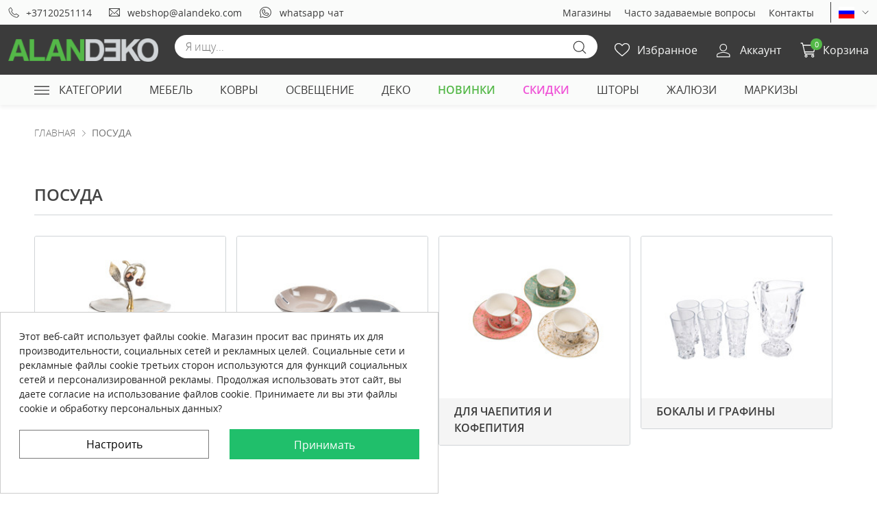

--- FILE ---
content_type: text/html; charset=utf-8
request_url: https://www.alandeko.com/lv/ru/58-posuda
body_size: 48141
content:
<!doctype html>
<html lang="ru">

  <head>
    
      
  <meta charset="utf-8">


  <meta http-equiv="x-ua-compatible" content="ie=edge">



  <title>ПОСУДА</title>
  <meta name="description" content="Подпись каждого гостеприимного хозяина создается соответственно выбранными столовыми принадлежностями. Ты не ошибешься с выбором в широком предложении столовых принадлежностей ALANDEKO - классика и элегантность, современность и аскетизм подходят для разных желаний, личностей и событий. Выбери свои приборы из предлагаемых ALANDEKO вилок, ножей, чайных ложек и комплектов столовых принадлежностей, которые предназначены не только для гостей, но и повседневной жизни.">
  <meta name="keywords" content="">
        <link rel="canonical" href="https://www.alandeko.com/lv/ru/58-posuda">
    
                  <link rel="alternate" href="https://www.alandeko.com/lv/en/58-tableware" hreflang="en-us">
                  <link rel="alternate" href="https://www.alandeko.com/lv/ru/58-posuda" hreflang="ru-ru">
                  <link rel="alternate" href="https://www.alandeko.com/lv/lv/58-trauki" hreflang="lv-lv">
        



  <meta name="viewport" content="width=device-width, initial-scale=1">



  <link rel="icon" type="image/vnd.microsoft.icon" href="https://www.alandeko.com/lv/img/favicon.ico?1764920594">
  <link rel="shortcut icon" type="image/x-icon" href="https://www.alandeko.com/lv/img/favicon.ico?1764920594">



  <link
    rel="preload"
    href="/themes/belvg/assets/fonts/OpenSans-Light-webfont.woff2"
    as="font"
    type="font/woff2"
    crossorigin
  />
  <link
    rel="preload"
    href="/themes/belvg/assets/fonts/OpenSans-Regular-webfont.woff2"
    as="font"
    type="font/woff2"
    crossorigin
  />
  <link
    rel="preload"
    href="/themes/belvg/assets/fonts/OpenSans-SemiBold-webfont.woff2"
    as="font"
    type="font/woff2"
    crossorigin
  />
  <link
    rel="preload"
    href="/themes/belvg/assets/fonts/OpenSans-Bold-webfont.woff2"
    as="font"
    type="font/woff2"
    crossorigin
  />



  



  

  		<link rel="stylesheet" href="https://www.alandeko.com/lv/themes/belvg/assets/cache/theme-86e0fa87.css" media="all">
	
	


<script type="text/javascript">
        var ASPath = "\/lv\/modules\/pm_advancedsearch4\/";
        var ASSearchUrl = "https:\/\/www.alandeko.com\/lv\/ru\/module\/pm_advancedsearch4\/advancedsearch4";
        var SCROLL_TYPE = "button";
        var as4_orderBySalesAsc = "Sales: Lower first";
        var as4_orderBySalesDesc = "Sales: Highest first";
        var hiRecaptchaSiteKey = "6LfRmXogAAAAAFEXX4jIkU8UcfSOQiNUw8iERzT1";
        var hi_recaptcha_Controller = "https:\/\/www.alandeko.com\/lv\/ru\/module\/hirecaptcha\/validate";
        var hi_recaptcha_secure_key = "ec4f17cf61dc62d11bb1ecd314ecc4a3";
        var hi_recaptcha_verification_controller = "https:\/\/www.alandeko.com\/lv\/ru\/module\/hirecaptcha\/verification";
        var hirEnableAuthPageCaptcha = false;
        var hirEnableContactPageCaptcha = false;
        var hirEnableLogin = false;
        var hirEnableMailalert = true;
        var hirEnableNewsletter = true;
        var hirEnablePassword = true;
        var hirEnableProductcomment = true;
        var hirVersion = "2";
        var hirecaptchaContact = true;
        var hirecaptchaSize = "normal";
        var hirecaptchaTheme = "light";
        var is_store_selction = false;
        var jolisearch = {"amb_joli_search_action":"https:\/\/www.alandeko.com\/lv\/ru\/module\/ambjolisearch\/jolisearch","amb_joli_search_link":"https:\/\/www.alandeko.com\/lv\/ru\/module\/ambjolisearch\/jolisearch","amb_joli_search_controller":"jolisearch","blocksearch_type":"top","show_cat_desc":0,"ga_acc":0,"id_lang":4,"url_rewriting":1,"use_autocomplete":2,"minwordlen":2,"l_products":"\u0422\u043e\u0432\u0430\u0440\u044b","l_manufacturers":"\u0411\u0440\u0435\u043d\u0434\u044b","l_categories":"\u041a\u0430\u0442\u0435\u0433\u043e\u0440\u0438\u0438","l_no_results_found":"\u0420\u0435\u0437\u0443\u043b\u044c\u0442\u0430\u0442\u044b \u043d\u0435 \u043d\u0430\u0439\u0434\u0435\u043d\u044b","l_more_results":"\u0411\u043e\u043b\u044c\u0448\u0435 \u0440\u0435\u0437\u0443\u043b\u044c\u0442\u0430\u0442\u043e\u0432 \u00bb","ENT_QUOTES":3,"search_ssl":true,"self":"\/var\/www\/html\/belvg\/modules\/ambjolisearch","position":{"my":"center top","at":"center bottom","collision":"fit none"},"classes":"ps17 centered-list","display_manufacturer":"","display_category":"1","theme":"finder"};
        var langISO = "ru";
        var linkajaxcart = "https:\/\/www.alandeko.com\/lv\/ru\/module\/wtajaxcart\/loadcart";
        var mailAlertRecaptchaEnable = true;
        var prestashop = {"cart":{"products":[],"totals":{"total":{"type":"total","label":"\u0418\u0442\u043e\u0433\u043e, \u043a \u043e\u043f\u043b\u0430\u0442\u0435:","amount":0,"value":"\u20ac\u00a00,00"},"total_including_tax":{"type":"total","label":"\u0418\u0442\u043e\u0433\u043e (\u043d\u0430\u043b\u043e\u0433 \u0432\u043a\u043b\u044e\u0447\u0435\u043d)","amount":0,"value":"\u20ac\u00a00,00"},"total_excluding_tax":{"type":"total","label":"\u0418\u0442\u043e\u0433\u043e (\u0438\u0441\u043a\u043b\u044e\u0447\u0430\u044f \u043d\u0430\u043b\u043e\u0433)","amount":0,"value":"\u20ac\u00a00,00"}},"subtotals":{"products":{"type":"products","label":"\u0421\u0443\u043c\u043c\u0430","amount":0,"value":"\u20ac\u00a00,00"},"discounts":null,"shipping":{"type":"shipping","label":"\u0414\u043e\u0441\u0442\u0430\u0432\u043a\u0430","amount":0,"value":""},"tax":{"type":"tax","label":"\u0412\u043a\u043b\u044e\u0447\u0435\u043d\u044b \u043d\u0430\u043b\u043e\u0433\u0438","amount":0,"value":"\u20ac\u00a00,00"}},"products_count":0,"summary_string":"0 \u0448\u0442.","vouchers":{"allowed":1,"added":[]},"discounts":[],"minimalPurchase":0,"minimalPurchaseRequired":""},"currency":{"name":"\u0415\u0432\u0440\u043e","iso_code":"EUR","iso_code_num":"978","sign":"\u20ac"},"customer":{"lastname":null,"firstname":null,"email":null,"birthday":null,"newsletter":null,"newsletter_date_add":null,"optin":null,"website":null,"company":null,"siret":null,"ape":null,"is_logged":false,"gender":{"type":null,"name":null},"addresses":[]},"language":{"name":"\u0420\u0443\u0441\u0441\u043a\u0438\u0439 (Russian)","iso_code":"ru","locale":"ru-RU","language_code":"ru-ru","is_rtl":"0","date_format_lite":"d-m-Y","date_format_full":"d-m-Y H:i:s","id":4},"page":{"title":"","canonical":"https:\/\/www.alandeko.com\/lv\/ru\/58-posuda","meta":{"title":"\u041f\u041e\u0421\u0423\u0414\u0410","description":"\u041f\u043e\u0434\u043f\u0438\u0441\u044c \u043a\u0430\u0436\u0434\u043e\u0433\u043e \u0433\u043e\u0441\u0442\u0435\u043f\u0440\u0438\u0438\u043c\u043d\u043e\u0433\u043e \u0445\u043e\u0437\u044f\u0438\u043d\u0430 \u0441\u043e\u0437\u0434\u0430\u0435\u0442\u0441\u044f \u0441\u043e\u043e\u0442\u0432\u0435\u0442\u0441\u0442\u0432\u0435\u043d\u043d\u043e \u0432\u044b\u0431\u0440\u0430\u043d\u043d\u044b\u043c\u0438 \u0441\u0442\u043e\u043b\u043e\u0432\u044b\u043c\u0438 \u043f\u0440\u0438\u043d\u0430\u0434\u043b\u0435\u0436\u043d\u043e\u0441\u0442\u044f\u043c\u0438. \u0422\u044b \u043d\u0435 \u043e\u0448\u0438\u0431\u0435\u0448\u044c\u0441\u044f \u0441 \u0432\u044b\u0431\u043e\u0440\u043e\u043c \u0432 \u0448\u0438\u0440\u043e\u043a\u043e\u043c \u043f\u0440\u0435\u0434\u043b\u043e\u0436\u0435\u043d\u0438\u0438 \u0441\u0442\u043e\u043b\u043e\u0432\u044b\u0445 \u043f\u0440\u0438\u043d\u0430\u0434\u043b\u0435\u0436\u043d\u043e\u0441\u0442\u0435\u0439 ALANDEKO - \u043a\u043b\u0430\u0441\u0441\u0438\u043a\u0430 \u0438 \u044d\u043b\u0435\u0433\u0430\u043d\u0442\u043d\u043e\u0441\u0442\u044c, \u0441\u043e\u0432\u0440\u0435\u043c\u0435\u043d\u043d\u043e\u0441\u0442\u044c \u0438 \u0430\u0441\u043a\u0435\u0442\u0438\u0437\u043c \u043f\u043e\u0434\u0445\u043e\u0434\u044f\u0442 \u0434\u043b\u044f \u0440\u0430\u0437\u043d\u044b\u0445 \u0436\u0435\u043b\u0430\u043d\u0438\u0439, \u043b\u0438\u0447\u043d\u043e\u0441\u0442\u0435\u0439 \u0438 \u0441\u043e\u0431\u044b\u0442\u0438\u0439. \u0412\u044b\u0431\u0435\u0440\u0438 \u0441\u0432\u043e\u0438 \u043f\u0440\u0438\u0431\u043e\u0440\u044b \u0438\u0437 \u043f\u0440\u0435\u0434\u043b\u0430\u0433\u0430\u0435\u043c\u044b\u0445 ALANDEKO \u0432\u0438\u043b\u043e\u043a, \u043d\u043e\u0436\u0435\u0439, \u0447\u0430\u0439\u043d\u044b\u0445 \u043b\u043e\u0436\u0435\u043a \u0438 \u043a\u043e\u043c\u043f\u043b\u0435\u043a\u0442\u043e\u0432 \u0441\u0442\u043e\u043b\u043e\u0432\u044b\u0445 \u043f\u0440\u0438\u043d\u0430\u0434\u043b\u0435\u0436\u043d\u043e\u0441\u0442\u0435\u0439, \u043a\u043e\u0442\u043e\u0440\u044b\u0435 \u043f\u0440\u0435\u0434\u043d\u0430\u0437\u043d\u0430\u0447\u0435\u043d\u044b \u043d\u0435 \u0442\u043e\u043b\u044c\u043a\u043e \u0434\u043b\u044f \u0433\u043e\u0441\u0442\u0435\u0439, \u043d\u043e \u0438 \u043f\u043e\u0432\u0441\u0435\u0434\u043d\u0435\u0432\u043d\u043e\u0439 \u0436\u0438\u0437\u043d\u0438.","keywords":"","robots":"index"},"page_name":"category","body_classes":{"lang-ru":true,"lang-rtl":false,"country-US":true,"currency-EUR":true,"layout-left-column":true,"page-category":true,"tax-display-disabled":true,"category-id-58":true,"category-\u041f\u041e\u0421\u0423\u0414\u0410":true,"category-id-parent-2":true,"category-depth-level-2":true},"admin_notifications":[]},"shop":{"name":"ALANDEKO","logo":"https:\/\/www.alandeko.com\/lv\/img\/latvia-logo-17649205944.jpg","stores_icon":"https:\/\/www.alandeko.com\/lv\/img\/logo_stores.png","favicon":"https:\/\/www.alandeko.com\/lv\/img\/favicon.ico"},"urls":{"base_url":"https:\/\/www.alandeko.com\/lv\/","current_url":"https:\/\/www.alandeko.com\/lv\/ru\/58-posuda","shop_domain_url":"https:\/\/www.alandeko.com","img_ps_url":"https:\/\/www.alandeko.com\/lv\/img\/","img_cat_url":"https:\/\/www.alandeko.com\/lv\/img\/c\/","img_lang_url":"https:\/\/www.alandeko.com\/lv\/img\/l\/","img_prod_url":"https:\/\/www.alandeko.com\/lv\/img\/p\/","img_manu_url":"https:\/\/www.alandeko.com\/lv\/img\/m\/","img_sup_url":"https:\/\/www.alandeko.com\/lv\/img\/su\/","img_ship_url":"https:\/\/www.alandeko.com\/lv\/img\/s\/","img_store_url":"https:\/\/www.alandeko.com\/lv\/img\/st\/","img_col_url":"https:\/\/www.alandeko.com\/lv\/img\/co\/","img_url":"https:\/\/www.alandeko.com\/lv\/themes\/belvg\/assets\/img\/","css_url":"https:\/\/www.alandeko.com\/lv\/themes\/belvg\/assets\/css\/","js_url":"https:\/\/www.alandeko.com\/lv\/themes\/belvg\/assets\/js\/","pic_url":"https:\/\/www.alandeko.com\/lv\/upload\/","pages":{"address":"https:\/\/www.alandeko.com\/lv\/ru\/address","addresses":"https:\/\/www.alandeko.com\/lv\/ru\/addresses","authentication":"https:\/\/www.alandeko.com\/lv\/ru\/login","cart":"https:\/\/www.alandeko.com\/lv\/ru\/cart","category":"https:\/\/www.alandeko.com\/lv\/ru\/index.php?controller=category","cms":"https:\/\/www.alandeko.com\/lv\/ru\/index.php?controller=cms","contact":"https:\/\/www.alandeko.com\/lv\/ru\/contact-us","discount":"https:\/\/www.alandeko.com\/lv\/ru\/discount","guest_tracking":"https:\/\/www.alandeko.com\/lv\/ru\/guest-tracking","history":"https:\/\/www.alandeko.com\/lv\/ru\/order-history","identity":"https:\/\/www.alandeko.com\/lv\/ru\/identity","index":"https:\/\/www.alandeko.com\/lv\/ru\/","my_account":"https:\/\/www.alandeko.com\/lv\/ru\/my-account","order_confirmation":"https:\/\/www.alandeko.com\/lv\/ru\/order-confirmation","order_detail":"https:\/\/www.alandeko.com\/lv\/ru\/index.php?controller=order-detail","order_follow":"https:\/\/www.alandeko.com\/lv\/ru\/order-follow","order":"https:\/\/www.alandeko.com\/lv\/ru\/\u0437\u0430\u043a\u0430\u0437","order_return":"https:\/\/www.alandeko.com\/lv\/ru\/index.php?controller=order-return","order_slip":"https:\/\/www.alandeko.com\/lv\/ru\/credit-slip","pagenotfound":"https:\/\/www.alandeko.com\/lv\/ru\/page-not-found","password":"https:\/\/www.alandeko.com\/lv\/ru\/password-recovery","pdf_invoice":"https:\/\/www.alandeko.com\/lv\/ru\/index.php?controller=pdf-invoice","pdf_order_return":"https:\/\/www.alandeko.com\/lv\/ru\/index.php?controller=pdf-order-return","pdf_order_slip":"https:\/\/www.alandeko.com\/lv\/ru\/index.php?controller=pdf-order-slip","prices_drop":"https:\/\/www.alandeko.com\/lv\/ru\/skidki","product":"https:\/\/www.alandeko.com\/lv\/ru\/index.php?controller=product","search":"https:\/\/www.alandeko.com\/lv\/ru\/search","sitemap":"https:\/\/www.alandeko.com\/lv\/ru\/\u043a\u0430\u0440\u0442\u0430 \u0441\u0430\u0439\u0442\u0430","stores":"https:\/\/www.alandeko.com\/lv\/ru\/stores","supplier":"https:\/\/www.alandeko.com\/lv\/ru\/supplier","register":"https:\/\/www.alandeko.com\/lv\/ru\/login?create_account=1","order_login":"https:\/\/www.alandeko.com\/lv\/ru\/\u0437\u0430\u043a\u0430\u0437?login=1"},"alternative_langs":{"en-us":"https:\/\/www.alandeko.com\/lv\/en\/58-tableware","ru-ru":"https:\/\/www.alandeko.com\/lv\/ru\/58-posuda","lv-lv":"https:\/\/www.alandeko.com\/lv\/lv\/58-trauki"},"theme_assets":"\/lv\/themes\/belvg\/assets\/","actions":{"logout":"https:\/\/www.alandeko.com\/lv\/ru\/?mylogout="},"no_picture_image":{"bySize":{"product_image_thumb_desktop":{"url":"https:\/\/www.alandeko.com\/lv\/img\/p\/ru-default-product_image_thumb_desktop.jpg","width":122,"height":122},"cart_default":{"url":"https:\/\/www.alandeko.com\/lv\/img\/p\/ru-default-cart_default.jpg","width":125,"height":125},"small_default":{"url":"https:\/\/www.alandeko.com\/lv\/img\/p\/ru-default-small_default.jpg","width":186,"height":186},"home_default":{"url":"https:\/\/www.alandeko.com\/lv\/img\/p\/ru-default-home_default.jpg","width":250,"height":250},"subcategory_product_main":{"url":"https:\/\/www.alandeko.com\/lv\/img\/p\/ru-default-subcategory_product_main.jpg","width":255,"height":264},"product_image_cover_mobile":{"url":"https:\/\/www.alandeko.com\/lv\/img\/p\/ru-default-product_image_cover_mobile.jpg","width":370,"height":370},"product_image_cover_tablet":{"url":"https:\/\/www.alandeko.com\/lv\/img\/p\/ru-default-product_image_cover_tablet.jpg","width":400,"height":400},"medium_default":{"url":"https:\/\/www.alandeko.com\/lv\/img\/p\/ru-default-medium_default.jpg","width":452,"height":452},"product_image_cover_desktop":{"url":"https:\/\/www.alandeko.com\/lv\/img\/p\/ru-default-product_image_cover_desktop.jpg","width":650,"height":650},"large_default":{"url":"https:\/\/www.alandeko.com\/lv\/img\/p\/ru-default-large_default.jpg","width":950,"height":950}},"small":{"url":"https:\/\/www.alandeko.com\/lv\/img\/p\/ru-default-product_image_thumb_desktop.jpg","width":122,"height":122},"medium":{"url":"https:\/\/www.alandeko.com\/lv\/img\/p\/ru-default-product_image_cover_mobile.jpg","width":370,"height":370},"large":{"url":"https:\/\/www.alandeko.com\/lv\/img\/p\/ru-default-large_default.jpg","width":950,"height":950},"legend":""}},"configuration":{"display_taxes_label":false,"display_prices_tax_incl":true,"is_catalog":false,"show_prices":true,"opt_in":{"partner":false},"quantity_discount":{"type":"discount","label":"\u0421\u043a\u0438\u0434\u043a\u0430"},"voucher_enabled":1,"return_enabled":0},"field_required":[],"breadcrumb":{"links":[{"title":"\u0413\u043b\u0430\u0432\u043d\u0430\u044f","url":"https:\/\/www.alandeko.com\/lv\/ru\/"},{"title":"\u041f\u041e\u0421\u0423\u0414\u0410","url":"https:\/\/www.alandeko.com\/lv\/ru\/58-posuda"}],"count":2},"link":{"protocol_link":"https:\/\/","protocol_content":"https:\/\/"},"time":1768972253,"static_token":"60207748f1b4809d7b35ea1a9e9596db","token":"1bbae2e61a1f8959e7cff17e235c5e91","debug":false,"container_page_names":["category","search","module-pm_advancedsearch4-searchresults","advancedsearch4","new-products","prices-drop","stores","module-ambjolisearch-jolisearch"],"not_show_left_column_page_names":["module-ambjolisearch-jolisearch","pagenotfound"],"product_list_header_page_names":["category","search","module-pm_advancedsearch4-searchresults","advancedsearch4"],"product_list_top_page_names":["new-products","prices-drop","advancedsearch4"],"errorMaxAvailableQuantity":"\u041c\u0430\u043a\u0441\u0438\u043c\u0430\u043b\u044c\u043d\u043e \u0434\u043e\u0441\u0442\u0443\u043f\u043d\u043e\u0435 \u043a\u043e\u043b\u0438\u0447\u0435\u0441\u0442\u0432\u043e \u0434\u043b\u044f \u0434\u0430\u043d\u043d\u043e\u0433\u043e \u043f\u0440\u043e\u0434\u0443\u043a\u0442\u0430 %d \u0448\u0442\u0443\u043a","availability_in_warehouse":"in_warehouse","availability_in_stores":"in_stores","availability_in_stores_in_warehouse":"in_stores_in_warehouse","availability_on_preorder":"on_preorder","availability_on_backorder":"on_backorder","availability_out_of_stock":"on_backorder","modules":{"belvgextravars":null,"belvgtranslator":null,"belvgaccount":null,"belvgspecialgeneralconfiguration":null}};
        var psemailsubscription_subscription = "https:\/\/www.alandeko.com\/lv\/ru\/module\/ps_emailsubscription\/subscription";
        var psr_icon_color = "#F19D76";
        var psv = 1.7;
        var query = 0;
        var recaptchaCallback = "hirecaptchaOnloadCallback";
        var recaptcha_position_contact_us = "";
        var recaptcha_position_login = "";
        var recaptcha_position_mailalert = "";
        var recaptcha_position_newsletter = "";
        var recaptcha_position_password = "";
        var recaptcha_position_productcomment = "";
        var recaptcha_position_registration = "";
        var stautopaginationConfig = {"pageNumber":1,"loaderWidget":"","alertWidget":"","containerSelector":".products","productSelector":".product-miniature","productPerpage":"24","paginateBy":"button","countSortSelector":"#products .count-sort","paginationSummarySelector":"div.pagination_summary","bonScrollButtonSelector":".bon-scroll-button"};
        var token = "60207748f1b4809d7b35ea1a9e9596db";
        var wsWishListConst = {"id_wishlist":0};
      </script>



  <style>.ets_mm_megamenu .mm_menus_li .h4,
.ets_mm_megamenu .mm_menus_li .h5,
.ets_mm_megamenu .mm_menus_li .h6,
.ets_mm_megamenu .mm_menus_li .h1,
.ets_mm_megamenu .mm_menus_li .h2,
.ets_mm_megamenu .mm_menus_li .h3,
.ets_mm_megamenu .mm_menus_li .h4 *:not(i),
.ets_mm_megamenu .mm_menus_li .h5 *:not(i),
.ets_mm_megamenu .mm_menus_li .h6 *:not(i),
.ets_mm_megamenu .mm_menus_li .h1 *:not(i),
.ets_mm_megamenu .mm_menus_li .h2 *:not(i),
.ets_mm_megamenu .mm_menus_li .h3 *:not(i),
.ets_mm_megamenu .mm_menus_li > a{
    font-family: inherit;
}
.ets_mm_megamenu *:not(.fa):not(i){
    font-family: inherit;
}

.ets_mm_block *{
    font-size: 14px;
}    

@media (min-width: 768px){
/*layout 1*/
    .ets_mm_megamenu.layout_layout1{
        background: ;
    }
    .layout_layout1 .ets_mm_megamenu_content{
      background: linear-gradient(#FFFFFF, #F2F2F2) repeat scroll 0 0 rgba(0, 0, 0, 0);
      background: -webkit-linear-gradient(#FFFFFF, #F2F2F2) repeat scroll 0 0 rgba(0, 0, 0, 0);
      background: -o-linear-gradient(#FFFFFF, #F2F2F2) repeat scroll 0 0 rgba(0, 0, 0, 0);
    }
    .ets_mm_megamenu.layout_layout1:not(.ybc_vertical_menu) .mm_menus_ul{
         background: ;
    }

    #header .layout_layout1:not(.ybc_vertical_menu) .mm_menus_li > a,
    .layout_layout1 .ybc-menu-vertical-button,
    .layout_layout1 .mm_extra_item *{
        color: #484848
    }
    .layout_layout1 .ybc-menu-vertical-button .ybc-menu-button-toggle_icon_default .icon-bar{
        background-color: #484848
    }
    .layout_layout1 .mm_menus_li:hover > a, 
    .layout_layout1 .mm_menus_li.active > a,
    #header .layout_layout1 .mm_menus_li:hover > a,
    #header .layout_layout1 .mm_menus_li.menu_hover > a,
    .layout_layout1:hover .ybc-menu-vertical-button,
    .layout_layout1 .mm_extra_item button[type="submit"]:hover i,
    #header .layout_layout1 .mm_menus_li.active > a{
        color: #ec4249;
    }
    
    .layout_layout1:not(.ybc_vertical_menu) .mm_menus_li > a:before,
    .layout_layout1.ybc_vertical_menu:hover .ybc-menu-vertical-button:before,
    .layout_layout1:hover .ybc-menu-vertical-button .ybc-menu-button-toggle_icon_default .icon-bar,
    .ybc-menu-vertical-button.layout_layout1:hover{background-color: #ec4249;}
    
    .layout_layout1:not(.ybc_vertical_menu) .mm_menus_li:hover > a,
    .layout_layout1:not(.ybc_vertical_menu) .mm_menus_li.menu_hover > a,
    .ets_mm_megamenu.layout_layout1.ybc_vertical_menu:hover,
    #header .layout_layout1:not(.ybc_vertical_menu) .mm_menus_li:hover > a,
    #header .layout_layout1:not(.ybc_vertical_menu) .mm_menus_li.menu_hover > a,
    .ets_mm_megamenu.layout_layout1.ybc_vertical_menu:hover{
        background: #ffffff;
    }
    
    .layout_layout1.ets_mm_megamenu .mm_columns_ul,
    .layout_layout1.ybc_vertical_menu .mm_menus_ul{
        background-color: #ffffff;
    }
    #header .layout_layout1 .ets_mm_block_content a,
    #header .layout_layout1 .ets_mm_block_content p,
    .layout_layout1.ybc_vertical_menu .mm_menus_li > a,
    #header .layout_layout1.ybc_vertical_menu .mm_menus_li > a{
        color: #414141;
    }
    
    .layout_layout1 .mm_columns_ul .h1,
    .layout_layout1 .mm_columns_ul .h2,
    .layout_layout1 .mm_columns_ul .h3,
    .layout_layout1 .mm_columns_ul .h4,
    .layout_layout1 .mm_columns_ul .h5,
    .layout_layout1 .mm_columns_ul .h6,
    .layout_layout1 .mm_columns_ul .ets_mm_block > .h1 a,
    .layout_layout1 .mm_columns_ul .ets_mm_block > .h2 a,
    .layout_layout1 .mm_columns_ul .ets_mm_block > .h3 a,
    .layout_layout1 .mm_columns_ul .ets_mm_block > .h4 a,
    .layout_layout1 .mm_columns_ul .ets_mm_block > .h5 a,
    .layout_layout1 .mm_columns_ul .ets_mm_block > .h6 a,
    #header .layout_layout1 .mm_columns_ul .ets_mm_block > .h1 a,
    #header .layout_layout1 .mm_columns_ul .ets_mm_block > .h2 a,
    #header .layout_layout1 .mm_columns_ul .ets_mm_block > .h3 a,
    #header .layout_layout1 .mm_columns_ul .ets_mm_block > .h4 a,
    #header .layout_layout1 .mm_columns_ul .ets_mm_block > .h5 a,
    #header .layout_layout1 .mm_columns_ul .ets_mm_block > .h6 a,
    .layout_layout1 .mm_columns_ul .h1,
    .layout_layout1 .mm_columns_ul .h2,
    .layout_layout1 .mm_columns_ul .h3,
    .layout_layout1 .mm_columns_ul .h4,
    .layout_layout1 .mm_columns_ul .h5,
    .layout_layout1 .mm_columns_ul .h6{
        color: #414141;
    }.
    
    
    .layout_layout1 li:hover > a,
    .layout_layout1 li > a:hover,
    .layout_layout1 .mm_tabs_li.open .mm_tab_toggle_title,
    .layout_layout1 .mm_tabs_li.open .mm_tab_toggle_title a,
    .layout_layout1 .mm_tabs_li:hover .mm_tab_toggle_title,
    .layout_layout1 .mm_tabs_li:hover .mm_tab_toggle_title a,
    #header .layout_layout1 .mm_tabs_li.open .mm_tab_toggle_title,
    #header .layout_layout1 .mm_tabs_li.open .mm_tab_toggle_title a,
    #header .layout_layout1 .mm_tabs_li:hover .mm_tab_toggle_title,
    #header .layout_layout1 .mm_tabs_li:hover .mm_tab_toggle_title a,
    .layout_layout1.ybc_vertical_menu .mm_menus_li > a,
    #header .layout_layout1 li:hover > a,
    .layout_layout1.ybc_vertical_menu .mm_menus_li:hover > a,
    #header .layout_layout1.ybc_vertical_menu .mm_menus_li:hover > a,
    #header .layout_layout1 .mm_columns_ul .mm_block_type_product .product-title > a:hover,
    #header .layout_layout1 li > a:hover{color: #ec4249;}
    
    
/*end layout 1*/
    
    
    /*layout 2*/
    .ets_mm_megamenu.layout_layout2{
        background-color: #3cabdb;
    }
    
    #header .layout_layout2:not(.ybc_vertical_menu) .mm_menus_li > a,
    .layout_layout2 .ybc-menu-vertical-button,
    .layout_layout2 .mm_extra_item *{
        color: #ffffff
    }
    .layout_layout2 .ybc-menu-vertical-button .ybc-menu-button-toggle_icon_default .icon-bar{
        background-color: #ffffff
    }
    .layout_layout2:not(.ybc_vertical_menu) .mm_menus_li:hover > a, 
    .layout_layout2:not(.ybc_vertical_menu) .mm_menus_li.active > a,
    #header .layout_layout2:not(.ybc_vertical_menu) .mm_menus_li:hover > a,
    .layout_layout2:hover .ybc-menu-vertical-button,
    .layout_layout2 .mm_extra_item button[type="submit"]:hover i,
    #header .layout_layout2:not(.ybc_vertical_menu) .mm_menus_li.active > a{color: #ffffff;}
    
    .layout_layout2:hover .ybc-menu-vertical-button .ybc-menu-button-toggle_icon_default .icon-bar{
        background-color: #ffffff;
    }
    .layout_layout2:not(.ybc_vertical_menu) .mm_menus_li:hover > a,
    #header .layout_layout2:not(.ybc_vertical_menu) .mm_menus_li:hover > a,
    .ets_mm_megamenu.layout_layout2.ybc_vertical_menu:hover{
        background-color: #50b4df;
    }
    
    .layout_layout2.ets_mm_megamenu .mm_columns_ul,
    .layout_layout2.ybc_vertical_menu .mm_menus_ul{
        background-color: #ffffff;
    }
    #header .layout_layout2 .ets_mm_block_content a,
    .layout_layout2.ybc_vertical_menu .mm_menus_li > a,
    #header .layout_layout2.ybc_vertical_menu .mm_menus_li > a,
    #header .layout_layout2 .ets_mm_block_content p{
        color: #666666;
    }
    
    .layout_layout2 .mm_columns_ul .h1,
    .layout_layout2 .mm_columns_ul .h2,
    .layout_layout2 .mm_columns_ul .h3,
    .layout_layout2 .mm_columns_ul .h4,
    .layout_layout2 .mm_columns_ul .h5,
    .layout_layout2 .mm_columns_ul .h6,
    .layout_layout2 .mm_columns_ul .ets_mm_block > .h1 a,
    .layout_layout2 .mm_columns_ul .ets_mm_block > .h2 a,
    .layout_layout2 .mm_columns_ul .ets_mm_block > .h3 a,
    .layout_layout2 .mm_columns_ul .ets_mm_block > .h4 a,
    .layout_layout2 .mm_columns_ul .ets_mm_block > .h5 a,
    .layout_layout2 .mm_columns_ul .ets_mm_block > .h6 a,
    #header .layout_layout2 .mm_columns_ul .ets_mm_block > .h1 a,
    #header .layout_layout2 .mm_columns_ul .ets_mm_block > .h2 a,
    #header .layout_layout2 .mm_columns_ul .ets_mm_block > .h3 a,
    #header .layout_layout2 .mm_columns_ul .ets_mm_block > .h4 a,
    #header .layout_layout2 .mm_columns_ul .ets_mm_block > .h5 a,
    #header .layout_layout2 .mm_columns_ul .ets_mm_block > .h6 a,
    .layout_layout2 .mm_columns_ul .h1,
    .layout_layout2 .mm_columns_ul .h2,
    .layout_layout2 .mm_columns_ul .h3,
    .layout_layout2 .mm_columns_ul .h4,
    .layout_layout2 .mm_columns_ul .h5,
    .layout_layout2 .mm_columns_ul .h6{
        color: #414141;
    }
    
    
    .layout_layout2 li:hover > a,
    .layout_layout2 li > a:hover,
    .layout_layout2 .mm_tabs_li.open .mm_tab_toggle_title,
    .layout_layout2 .mm_tabs_li.open .mm_tab_toggle_title a,
    .layout_layout2 .mm_tabs_li:hover .mm_tab_toggle_title,
    .layout_layout2 .mm_tabs_li:hover .mm_tab_toggle_title a,
    #header .layout_layout2 .mm_tabs_li.open .mm_tab_toggle_title,
    #header .layout_layout2 .mm_tabs_li.open .mm_tab_toggle_title a,
    #header .layout_layout2 .mm_tabs_li:hover .mm_tab_toggle_title,
    #header .layout_layout2 .mm_tabs_li:hover .mm_tab_toggle_title a,
    #header .layout_layout2 li:hover > a,
    .layout_layout2.ybc_vertical_menu .mm_menus_li > a,
    .layout_layout2.ybc_vertical_menu .mm_menus_li:hover > a,
    #header .layout_layout2.ybc_vertical_menu .mm_menus_li:hover > a,
    #header .layout_layout2 .mm_columns_ul .mm_block_type_product .product-title > a:hover,
    #header .layout_layout2 li > a:hover{color: #fc4444;}
    
    
    
    /*layout 3*/
    .ets_mm_megamenu.layout_layout3,
    .layout_layout3 .mm_tab_li_content{
        background-color: #333333;
        
    }
    #header .layout_layout3:not(.ybc_vertical_menu) .mm_menus_li > a,
    .layout_layout3 .ybc-menu-vertical-button,
    .layout_layout3 .mm_extra_item *{
        color: #ffffff
    }
    .layout_layout3 .ybc-menu-vertical-button .ybc-menu-button-toggle_icon_default .icon-bar{
        background-color: #ffffff
    }
    .layout_layout3 .mm_menus_li:hover > a, 
    .layout_layout3 .mm_menus_li.active > a,
    .layout_layout3 .mm_extra_item button[type="submit"]:hover i,
    #header .layout_layout3 .mm_menus_li:hover > a,
    #header .layout_layout3 .mm_menus_li.active > a,
    .layout_layout3:hover .ybc-menu-vertical-button,
    .layout_layout3:hover .ybc-menu-vertical-button .ybc-menu-button-toggle_icon_default .icon-bar{
        color: #ffffff;
    }
    
    .layout_layout3:not(.ybc_vertical_menu) .mm_menus_li:hover > a,
    #header .layout_layout3:not(.ybc_vertical_menu) .mm_menus_li:hover > a,
    .ets_mm_megamenu.layout_layout3.ybc_vertical_menu:hover,
    .layout_layout3 .mm_tabs_li.open .mm_columns_contents_ul,
    .layout_layout3 .mm_tabs_li.open .mm_tab_li_content {
        background-color: #000000;
    }
    .layout_layout3 .mm_tabs_li.open.mm_tabs_has_content .mm_tab_li_content .mm_tab_name::before{
        border-right-color: #000000;
    }
    .layout_layout3.ets_mm_megamenu .mm_columns_ul,
    .ybc_vertical_menu.layout_layout3 .mm_menus_ul.ets_mn_submenu_full_height .mm_menus_li:hover a::before,
    .layout_layout3.ybc_vertical_menu .mm_menus_ul{
        background-color: #000000;
        border-color: #000000;
    }
    #header .layout_layout3 .ets_mm_block_content a,
    #header .layout_layout3 .ets_mm_block_content p,
    .layout_layout3.ybc_vertical_menu .mm_menus_li > a,
    #header .layout_layout3.ybc_vertical_menu .mm_menus_li > a{
        color: #dcdcdc;
    }
    
    .layout_layout3 .mm_columns_ul .h1,
    .layout_layout3 .mm_columns_ul .h2,
    .layout_layout3 .mm_columns_ul .h3,
    .layout_layout3 .mm_columns_ul .h4,
    .layout_layout3 .mm_columns_ul .h5,
    .layout_layout3 .mm_columns_ul .h6,
    .layout_layout3 .mm_columns_ul .ets_mm_block > .h1 a,
    .layout_layout3 .mm_columns_ul .ets_mm_block > .h2 a,
    .layout_layout3 .mm_columns_ul .ets_mm_block > .h3 a,
    .layout_layout3 .mm_columns_ul .ets_mm_block > .h4 a,
    .layout_layout3 .mm_columns_ul .ets_mm_block > .h5 a,
    .layout_layout3 .mm_columns_ul .ets_mm_block > .h6 a,
    #header .layout_layout3 .mm_columns_ul .ets_mm_block > .h1 a,
    #header .layout_layout3 .mm_columns_ul .ets_mm_block > .h2 a,
    #header .layout_layout3 .mm_columns_ul .ets_mm_block > .h3 a,
    #header .layout_layout3 .mm_columns_ul .ets_mm_block > .h4 a,
    #header .layout_layout3 .mm_columns_ul .ets_mm_block > .h5 a,
    #header .layout_layout3 .mm_columns_ul .ets_mm_block > .h6 a,
    .layout_layout3 .mm_columns_ul .h1,
    .layout_layout3 .mm_columns_ul .h2,
    .layout_layout3 .mm_columns_ul .h3,
    .layout_layout3.ybc_vertical_menu .mm_menus_li:hover > a,
    #header .layout_layout3.ybc_vertical_menu .mm_menus_li:hover > a,
    .layout_layout3 .mm_columns_ul .h4,
    .layout_layout3 .mm_columns_ul .h5,
    .layout_layout3 .mm_columns_ul .h6{
        color: #ec4249;
    }
    
    
    .layout_layout3 li:hover > a,
    .layout_layout3 li > a:hover,
    .layout_layout3 .mm_tabs_li.open .mm_tab_toggle_title,
    .layout_layout3 .mm_tabs_li.open .mm_tab_toggle_title a,
    .layout_layout3 .mm_tabs_li:hover .mm_tab_toggle_title,
    .layout_layout3 .mm_tabs_li:hover .mm_tab_toggle_title a,
    #header .layout_layout3 .mm_tabs_li.open .mm_tab_toggle_title,
    #header .layout_layout3 .mm_tabs_li.open .mm_tab_toggle_title a,
    #header .layout_layout3 .mm_tabs_li:hover .mm_tab_toggle_title,
    #header .layout_layout3 .mm_tabs_li:hover .mm_tab_toggle_title a,
    #header .layout_layout3 li:hover > a,
    #header .layout_layout3 .mm_columns_ul .mm_block_type_product .product-title > a:hover,
    #header .layout_layout3 li > a:hover,
    .layout_layout3.ybc_vertical_menu .mm_menus_li > a,
    .layout_layout3 .has-sub .ets_mm_categories li > a:hover,
    #header .layout_layout3 .has-sub .ets_mm_categories li > a:hover{color: #fc4444;}
    
    
    /*layout 4*/
    
    .ets_mm_megamenu.layout_layout4{
        background-color: #ffffff;
    }
    .ets_mm_megamenu.layout_layout4:not(.ybc_vertical_menu) .mm_menus_ul{
         background: #ffffff;
    }

    #header .layout_layout4:not(.ybc_vertical_menu) .mm_menus_li > a,
    .layout_layout4 .ybc-menu-vertical-button,
    .layout_layout4 .mm_extra_item *{
        color: #333333
    }
    .layout_layout4 .ybc-menu-vertical-button .ybc-menu-button-toggle_icon_default .icon-bar{
        background-color: #333333
    }
    
    .layout_layout4 .mm_menus_li:hover > a, 
    .layout_layout4 .mm_menus_li.active > a,
    #header .layout_layout4 .mm_menus_li:hover > a,
    .layout_layout4:hover .ybc-menu-vertical-button,
    #header .layout_layout4 .mm_menus_li.active > a{color: #ffffff;}
    
    .layout_layout4:hover .ybc-menu-vertical-button .ybc-menu-button-toggle_icon_default .icon-bar{
        background-color: #ffffff;
    }
    
    .layout_layout4:not(.ybc_vertical_menu) .mm_menus_li:hover > a,
    .layout_layout4:not(.ybc_vertical_menu) .mm_menus_li.active > a,
    .layout_layout4:not(.ybc_vertical_menu) .mm_menus_li:hover > span, 
    .layout_layout4:not(.ybc_vertical_menu) .mm_menus_li.active > span,
    #header .layout_layout4:not(.ybc_vertical_menu) .mm_menus_li:hover > a, 
    #header .layout_layout4:not(.ybc_vertical_menu) .mm_menus_li.active > a,
    .layout_layout4:not(.ybc_vertical_menu) .mm_menus_li:hover > a,
    #header .layout_layout4:not(.ybc_vertical_menu) .mm_menus_li:hover > a,
    .ets_mm_megamenu.layout_layout4.ybc_vertical_menu:hover,
    #header .layout_layout4 .mm_menus_li:hover > span, 
    #header .layout_layout4 .mm_menus_li.active > span{
        background-color: #ec4249;
    }
    .layout_layout4 .ets_mm_megamenu_content {
      border-bottom-color: #ec4249;
    }
    
    .layout_layout4.ets_mm_megamenu .mm_columns_ul,
    .ybc_vertical_menu.layout_layout4 .mm_menus_ul .mm_menus_li:hover a::before,
    .layout_layout4.ybc_vertical_menu .mm_menus_ul{
        background-color: #ffffff;
    }
    #header .layout_layout4 .ets_mm_block_content a,
    .layout_layout4.ybc_vertical_menu .mm_menus_li > a,
    #header .layout_layout4.ybc_vertical_menu .mm_menus_li > a,
    #header .layout_layout4 .ets_mm_block_content p{
        color: #666666;
    }
    
    .layout_layout4 .mm_columns_ul .h1,
    .layout_layout4 .mm_columns_ul .h2,
    .layout_layout4 .mm_columns_ul .h3,
    .layout_layout4 .mm_columns_ul .h4,
    .layout_layout4 .mm_columns_ul .h5,
    .layout_layout4 .mm_columns_ul .h6,
    .layout_layout4 .mm_columns_ul .ets_mm_block > .h1 a,
    .layout_layout4 .mm_columns_ul .ets_mm_block > .h2 a,
    .layout_layout4 .mm_columns_ul .ets_mm_block > .h3 a,
    .layout_layout4 .mm_columns_ul .ets_mm_block > .h4 a,
    .layout_layout4 .mm_columns_ul .ets_mm_block > .h5 a,
    .layout_layout4 .mm_columns_ul .ets_mm_block > .h6 a,
    #header .layout_layout4 .mm_columns_ul .ets_mm_block > .h1 a,
    #header .layout_layout4 .mm_columns_ul .ets_mm_block > .h2 a,
    #header .layout_layout4 .mm_columns_ul .ets_mm_block > .h3 a,
    #header .layout_layout4 .mm_columns_ul .ets_mm_block > .h4 a,
    #header .layout_layout4 .mm_columns_ul .ets_mm_block > .h5 a,
    #header .layout_layout4 .mm_columns_ul .ets_mm_block > .h6 a,
    .layout_layout4 .mm_columns_ul .h1,
    .layout_layout4 .mm_columns_ul .h2,
    .layout_layout4 .mm_columns_ul .h3,
    .layout_layout4 .mm_columns_ul .h4,
    .layout_layout4 .mm_columns_ul .h5,
    .layout_layout4 .mm_columns_ul .h6{
        color: #414141;
    }
    
    .layout_layout4 li:hover > a,
    .layout_layout4 li > a:hover,
    .layout_layout4 .mm_tabs_li.open .mm_tab_toggle_title,
    .layout_layout4 .mm_tabs_li.open .mm_tab_toggle_title a,
    .layout_layout4 .mm_tabs_li:hover .mm_tab_toggle_title,
    .layout_layout4 .mm_tabs_li:hover .mm_tab_toggle_title a,
    #header .layout_layout4 .mm_tabs_li.open .mm_tab_toggle_title,
    #header .layout_layout4 .mm_tabs_li.open .mm_tab_toggle_title a,
    #header .layout_layout4 .mm_tabs_li:hover .mm_tab_toggle_title,
    #header .layout_layout4 .mm_tabs_li:hover .mm_tab_toggle_title a,
    #header .layout_layout4 li:hover > a,
    .layout_layout4.ybc_vertical_menu .mm_menus_li > a,
    .layout_layout4.ybc_vertical_menu .mm_menus_li:hover > a,
    #header .layout_layout4.ybc_vertical_menu .mm_menus_li:hover > a,
    #header .layout_layout4 .mm_columns_ul .mm_block_type_product .product-title > a:hover,
    #header .layout_layout4 li > a:hover{color: #ec4249;}
    
    /* end layout 4*/
    
    
    
    
    /* Layout 5*/
    .ets_mm_megamenu.layout_layout5{
        background-color: #f6f6f6;
    }
    .ets_mm_megamenu.layout_layout5:not(.ybc_vertical_menu) .mm_menus_ul{
         background: #f6f6f6;
    }
    
    #header .layout_layout5:not(.ybc_vertical_menu) .mm_menus_li > a,
    .layout_layout5 .ybc-menu-vertical-button,
    .layout_layout5 .mm_extra_item *{
        color: #333333
    }
    .layout_layout5 .ybc-menu-vertical-button .ybc-menu-button-toggle_icon_default .icon-bar{
        background-color: #333333
    }
    .layout_layout5 .mm_menus_li:hover > a, 
    .layout_layout5 .mm_menus_li.active > a,
    .layout_layout5 .mm_extra_item button[type="submit"]:hover i,
    #header .layout_layout5 .mm_menus_li:hover > a,
    #header .layout_layout5 .mm_menus_li.active > a,
    .layout_layout5:hover .ybc-menu-vertical-button{
        color: #ec4249;
    }
    .layout_layout5:hover .ybc-menu-vertical-button .ybc-menu-button-toggle_icon_default .icon-bar{
        background-color: #ec4249;
    }
    
    .layout_layout5 .mm_menus_li > a:before{background-color: #ec4249;}
    

    .layout_layout5:not(.ybc_vertical_menu) .mm_menus_li:hover > a,
    #header .layout_layout5:not(.ybc_vertical_menu) .mm_menus_li:hover > a,
    .ets_mm_megamenu.layout_layout5.ybc_vertical_menu:hover,
    #header .layout_layout5 .mm_menus_li:hover > a{
        background-color: ;
    }
    
    .layout_layout5.ets_mm_megamenu .mm_columns_ul,
    .ybc_vertical_menu.layout_layout5 .mm_menus_ul .mm_menus_li:hover a::before,
    .layout_layout5.ybc_vertical_menu .mm_menus_ul{
        background-color: #ffffff;
    }
    #header .layout_layout5 .ets_mm_block_content a,
    .layout_layout5.ybc_vertical_menu .mm_menus_li > a,
    #header .layout_layout5.ybc_vertical_menu .mm_menus_li > a,
    #header .layout_layout5 .ets_mm_block_content p{
        color: #333333;
    }
    
    .layout_layout5 .mm_columns_ul .h1,
    .layout_layout5 .mm_columns_ul .h2,
    .layout_layout5 .mm_columns_ul .h3,
    .layout_layout5 .mm_columns_ul .h4,
    .layout_layout5 .mm_columns_ul .h5,
    .layout_layout5 .mm_columns_ul .h6,
    .layout_layout5 .mm_columns_ul .ets_mm_block > .h1 a,
    .layout_layout5 .mm_columns_ul .ets_mm_block > .h2 a,
    .layout_layout5 .mm_columns_ul .ets_mm_block > .h3 a,
    .layout_layout5 .mm_columns_ul .ets_mm_block > .h4 a,
    .layout_layout5 .mm_columns_ul .ets_mm_block > .h5 a,
    .layout_layout5 .mm_columns_ul .ets_mm_block > .h6 a,
    #header .layout_layout5 .mm_columns_ul .ets_mm_block > .h1 a,
    #header .layout_layout5 .mm_columns_ul .ets_mm_block > .h2 a,
    #header .layout_layout5 .mm_columns_ul .ets_mm_block > .h3 a,
    #header .layout_layout5 .mm_columns_ul .ets_mm_block > .h4 a,
    #header .layout_layout5 .mm_columns_ul .ets_mm_block > .h5 a,
    #header .layout_layout5 .mm_columns_ul .ets_mm_block > .h6 a,
    .layout_layout5 .mm_columns_ul .h1,
    .layout_layout5 .mm_columns_ul .h2,
    .layout_layout5 .mm_columns_ul .h3,
    .layout_layout5 .mm_columns_ul .h4,
    .layout_layout5 .mm_columns_ul .h5,
    .layout_layout5 .mm_columns_ul .h6{
        color: #414141;
    }
    
    .layout_layout5 li:hover > a,
    .layout_layout5 li > a:hover,
    .layout_layout5 .mm_tabs_li.open .mm_tab_toggle_title,
    .layout_layout5 .mm_tabs_li.open .mm_tab_toggle_title a,
    .layout_layout5 .mm_tabs_li:hover .mm_tab_toggle_title,
    .layout_layout5 .mm_tabs_li:hover .mm_tab_toggle_title a,
    #header .layout_layout5 .mm_tabs_li.open .mm_tab_toggle_title,
    #header .layout_layout5 .mm_tabs_li.open .mm_tab_toggle_title a,
    #header .layout_layout5 .mm_tabs_li:hover .mm_tab_toggle_title,
    #header .layout_layout5 .mm_tabs_li:hover .mm_tab_toggle_title a,
    .layout_layout5.ybc_vertical_menu .mm_menus_li > a,
    #header .layout_layout5 li:hover > a,
    .layout_layout5.ybc_vertical_menu .mm_menus_li:hover > a,
    #header .layout_layout5.ybc_vertical_menu .mm_menus_li:hover > a,
    #header .layout_layout5 .mm_columns_ul .mm_block_type_product .product-title > a:hover,
    #header .layout_layout5 li > a:hover{color: #ec4249;}
    
    /*end layout 5*/
}


@media (max-width: 767px){
    .ybc-menu-vertical-button,
    .transition_floating .close_menu, 
    .transition_full .close_menu{
        background-color: #000000;
        color: #ffffff;
    }
    .transition_floating .close_menu *, 
    .transition_full .close_menu *,
    .ybc-menu-vertical-button .icon-bar{
        color: #ffffff;
    }

    .close_menu .icon-bar,
    .ybc-menu-vertical-button .icon-bar {
      background-color: #ffffff;
    }
    .mm_menus_back_icon{
        border-color: #ffffff;
    }
    
    .layout_layout1 .mm_menus_li:hover > a, 
    .layout_layout1 .mm_menus_li.menu_hover > a,
    #header .layout_layout1 .mm_menus_li.menu_hover > a,
    #header .layout_layout1 .mm_menus_li:hover > a{
        color: #ec4249;
    }
    .layout_layout1 .mm_has_sub.mm_menus_li:hover .arrow::before{
        /*border-color: #ec4249;*/
    }
    
    
    .layout_layout1 .mm_menus_li:hover > a,
    .layout_layout1 .mm_menus_li.menu_hover > a,
    #header .layout_layout1 .mm_menus_li.menu_hover > a,
    #header .layout_layout1 .mm_menus_li:hover > a{
        background-color: #ffffff;
    }
    .layout_layout1 li:hover > a,
    .layout_layout1 li > a:hover,
    #header .layout_layout1 li:hover > a,
    #header .layout_layout1 .mm_columns_ul .mm_block_type_product .product-title > a:hover,
    #header .layout_layout1 li > a:hover{
        color: #ec4249;
    }
    
    /*------------------------------------------------------*/
    
    
    .layout_layout2 .mm_menus_li:hover > a, 
    #header .layout_layout2 .mm_menus_li:hover > a{color: #ffffff;}
    .layout_layout2 .mm_has_sub.mm_menus_li:hover .arrow::before{
        border-color: #ffffff;
    }
    
    .layout_layout2 .mm_menus_li:hover > a,
    #header .layout_layout2 .mm_menus_li:hover > a{
        background-color: #50b4df;
    }
    .layout_layout2 li:hover > a,
    .layout_layout2 li > a:hover,
    #header .layout_layout2 li:hover > a,
    #header .layout_layout2 .mm_columns_ul .mm_block_type_product .product-title > a:hover,
    #header .layout_layout2 li > a:hover{color: #fc4444;}
    
    /*------------------------------------------------------*/
    
    

    .layout_layout3 .mm_menus_li:hover > a, 
    #header .layout_layout3 .mm_menus_li:hover > a{
        color: #ffffff;
    }
    .layout_layout3 .mm_has_sub.mm_menus_li:hover .arrow::before{
        border-color: #ffffff;
    }
    
    .layout_layout3 .mm_menus_li:hover > a,
    #header .layout_layout3 .mm_menus_li:hover > a{
        background-color: #000000;
    }
    .layout_layout3 li:hover > a,
    .layout_layout3 li > a:hover,
    #header .layout_layout3 li:hover > a,
    #header .layout_layout3 .mm_columns_ul .mm_block_type_product .product-title > a:hover,
    #header .layout_layout3 li > a:hover,
    .layout_layout3 .has-sub .ets_mm_categories li > a:hover,
    #header .layout_layout3 .has-sub .ets_mm_categories li > a:hover{color: #fc4444;}
    
    
    
    /*------------------------------------------------------*/
    
    
    .layout_layout4 .mm_menus_li:hover > a, 
    #header .layout_layout4 .mm_menus_li:hover > a{
        color: #ffffff;
    }
    
    .layout_layout4 .mm_has_sub.mm_menus_li:hover .arrow::before{
        border-color: #ffffff;
    }
    
    .layout_layout4 .mm_menus_li:hover > a,
    #header .layout_layout4 .mm_menus_li:hover > a{
        background-color: #ec4249;
    }
    .layout_layout4 li:hover > a,
    .layout_layout4 li > a:hover,
    #header .layout_layout4 li:hover > a,
    #header .layout_layout4 .mm_columns_ul .mm_block_type_product .product-title > a:hover,
    #header .layout_layout4 li > a:hover{color: #ec4249;}
    
    
    /*------------------------------------------------------*/
    
    
    .layout_layout5 .mm_menus_li:hover > a, 
    #header .layout_layout5 .mm_menus_li:hover > a{color: #ec4249;}
    .layout_layout5 .mm_has_sub.mm_menus_li:hover .arrow::before{
        border-color: #ec4249;
    }
    
    .layout_layout5 .mm_menus_li:hover > a,
    #header .layout_layout5 .mm_menus_li:hover > a{
        background-color: ;
    }
    .layout_layout5 li:hover > a,
    .layout_layout5 li > a:hover,
    #header .layout_layout5 li:hover > a,
    #header .layout_layout5 .mm_columns_ul .mm_block_type_product .product-title > a:hover,
    #header .layout_layout5 li > a:hover{color: #ec4249;}
    
    /*------------------------------------------------------*/
    
    
    
    
}

















</style>
<script type="text/javascript">
    var Days_text = 'Day(s)';
    var Hours_text = 'Hr(s)';
    var Mins_text = 'Min(s)';
    var Sec_text = 'Sec(s)';
</script><script type="text/javascript">
    
        var psv = 1.7;
        var hiRecaptchaSiteKey = '6LfRmXogAAAAAFEXX4jIkU8UcfSOQiNUw8iERzT1';
        var hirecaptchaContact = '1';
        var hirEnableContactPageCaptcha = '';
        var hirEnableAuthPageCaptcha = '';
        var hirEnableNewsletter = '1';
        var hirEnableLogin = '';
        var hirEnablePassword = '1';
        var hirEnableMailalert = '1';
        var hirEnableProductcomment = '1';
        var hirecaptchaSize = 'normal';
        var hirecaptchaTheme = 'light';
        var hirVersion = 2;
        var hi_recaptcha_Controller = 'https://www.alandeko.com/lv/ru/module/hirecaptcha/validate';
        var hi_recaptcha_verification_controller = 'https://www.alandeko.com/lv/ru/module/hirecaptcha/verification';
        var hi_recaptcha_secure_key = 'ec4f17cf61dc62d11bb1ecd314ecc4a3';
    
</script>

<script type="text/javascript">
    
        var contactWidget;
        var authWidget;
        var newsletterWidget;
        var loginWidget;
        var passwordWidget;
        var mailalertWidget;
        var productcommentWidget;
        var hiRecaptchaOnSubmitContact = function(token) {
            if(hirecaptchaSize == 'invisible') {
                if(psv >= 1.7) {
                    $('.contact-form form').submit();
                } else {
                    $('.contact-form-box').submit();
                }
            }
        };
        var hiRecaptchaOnSubmitAuth = function(token) {
            if(hirecaptchaSize == 'invisible') {
                if(psv >= 1.7){
                    document.getElementById('customer-form').submit();
                } else {
                    document.getElementById('account-creation_form').submit();
                }
            }
        };
        var hiRecaptchaOnSubmitNewsletter = function(token) {
            if(hirecaptchaSize == 'invisible') {
                if(psv >= 1.7) {
                    $('.block_newsletter form').submit();
                } else {
                    $('#newsletter_block_left form').submit();
                }
            }
        };
        var hiRecaptchaOnSubmitLogin = function(token) {
            if(hirecaptchaSize == 'invisible') {
                if(psv >= 1.7) {
                    $('#login-form').submit();
                } else {
                    $('#login_form').submit();
                }
            }
        };
        var hiRecaptchaOnSubmitPassword = function(token) {
            if(hirecaptchaSize == 'invisible') {
                if(psv >= 1.7) {
                    $('.forgotten-password input[type="submit"]').click();
                } else {
                    $('#form_forgotpassword').submit();
                }
            }
        };
        var hirecaptchaOnloadCallback = function() {
            if(hirEnableContactPageCaptcha && $('#hi_recaptcha_contact').length > 0) {
                contactWidget = grecaptcha.render('hi_recaptcha_contact', {
                    sitekey: hiRecaptchaSiteKey,
                    theme: hirecaptchaTheme,
                    size: hirecaptchaSize,
                    callback: hiRecaptchaOnSubmitContact,
                    badge: recaptcha_position_contact_us
                });
            }
            if (hirEnableAuthPageCaptcha && psv >= 1.7 && $('#hi_recaptcha_auth').length > 0) {
                authWidget = grecaptcha.render('hi_recaptcha_auth', {
                    sitekey: hiRecaptchaSiteKey,
                    theme: hirecaptchaTheme,
                    size: hirecaptchaSize,
                    callback: hiRecaptchaOnSubmitAuth,
                    badge: recaptcha_position_registration
                });
            }
            if (hirEnableNewsletter && $('#hi_recaptcha_newsletter').length > 0) {
                newsletterWidget = grecaptcha.render('hi_recaptcha_newsletter', {
                    sitekey: hiRecaptchaSiteKey,
                    theme: hirecaptchaTheme,
                    size: hirecaptchaSize,
                    callback: hiRecaptchaOnSubmitNewsletter,
                    badge: recaptcha_position_newsletter
                });
            }
            if (hirEnableLogin && $('#authentication #hi_recaptcha_login').length > 0) {
                loginWidget = grecaptcha.render('hi_recaptcha_login', {
                    sitekey: hiRecaptchaSiteKey,
                    theme: hirecaptchaTheme,
                    size: hirecaptchaSize,
                    callback: hiRecaptchaOnSubmitLogin,
                    badge: recaptcha_position_login
                });
            }
            if (hirEnablePassword && $('#password #hi_recaptcha_password').length > 0) {
                passwordWidget = grecaptcha.render('hi_recaptcha_password', {
                    sitekey: hiRecaptchaSiteKey,
                    theme: hirecaptchaTheme,
                    size: hirecaptchaSize,
                    callback: hiRecaptchaOnSubmitPassword,
                    badge: recaptcha_position_password
                });
            }
            if (hirEnableMailalert && ($('.js-mailalert').length > 0) || $('#mailalert_link').length > 0) {
                if (hirVersion == 2 && hirecaptchaSize == 'invisible') {
                    mailalertWidget = grecaptcha.render('hi_recaptcha_mailalert', {
                        sitekey: hiRecaptchaSiteKey,
                        theme: hirecaptchaTheme,
                        size: hirecaptchaSize,
                        callback: validateMailAlertForm,
                        badge: recaptcha_position_mailalert
                    });
                } else {
                    mailalertWidget = grecaptcha.render('hi_recaptcha_mailalert', {
                        sitekey: hiRecaptchaSiteKey,
                        theme: hirecaptchaTheme,
                        size: hirecaptchaSize,
                        badge: recaptcha_position_mailalert
                    });
                }

            }
          if (hirEnableMailalert && $('.not-registered-customer-fields').length > 0) {
            if (hirVersion == 2 && hirecaptchaSize == 'invisible') {
              mailPreorderNotifyWidget = grecaptcha.render('hi_recaptcha_preorder_notify', {
                sitekey: hiRecaptchaSiteKey,
                theme: hirecaptchaTheme,
                size: hirecaptchaSize,
                callback: validateMailPreorderNotifyForm,
                badge: recaptcha_position_mailalert
              });
            } else {
              mailPreorderNotifyWidget = grecaptcha.render('hi_recaptcha_preorder_notify', {
                sitekey: hiRecaptchaSiteKey,
                theme: hirecaptchaTheme,
                size: hirecaptchaSize,
                badge: recaptcha_position_mailalert
              });
            }

          }
            if (hirEnableProductcomment && ($('#post-product-comment-form').length > 0) || $('#id_new_comment_form').length > 0) {
                if (hirVersion == 2 && hirecaptchaSize == 'invisible') {
                    productcommentWidget = grecaptcha.render('hi_recaptcha_productcomment', {
                        sitekey: hiRecaptchaSiteKey,
                        theme: hirecaptchaTheme,
                        size: hirecaptchaSize,
                        callback: validateProductcommentForm,
                        badge: recaptcha_position_productcomment
                    });
                } else {
                    productcommentWidget = grecaptcha.render('hi_recaptcha_productcomment', {
                        sitekey: hiRecaptchaSiteKey,
                        theme: hirecaptchaTheme,
                        size: hirecaptchaSize,
                        badge: recaptcha_position_productcomment
                    });
                }
            }
        };

        var hirecaptchaOnloadCallback3 = function() {
            if(hirEnableContactPageCaptcha && $('#hi_recaptcha_contact').length > 0) {
                contactWidget = grecaptcha.render('hi_recaptcha_contact', {
                    sitekey: hiRecaptchaSiteKey,
                    theme: hirecaptchaTheme,
                    size: 'invisible',
                    callback: hiRecaptchaOnSubmitContact,
                    badge: recaptcha_position_contact_us
                });
            }
            if (hirEnableAuthPageCaptcha && psv >= 1.7 && $('#hi_recaptcha_auth').length > 0) {
                authWidget = grecaptcha.render('hi_recaptcha_auth', {
                    sitekey: hiRecaptchaSiteKey,
                    theme: hirecaptchaTheme,
                    size: 'invisible',
                    badge: recaptcha_position_registration
                });
            }
            if (hirEnableNewsletter && $('#hi_recaptcha_newsletter').length > 0) {
                newsletterWidget = grecaptcha.render('hi_recaptcha_newsletter', {
                    sitekey: hiRecaptchaSiteKey,
                    theme: hirecaptchaTheme,
                    size: 'invisible',
                    badge: recaptcha_position_newsletter
                });
            }
            if (hirEnableLogin && $('#authentication #hi_recaptcha_login').length > 0) {
                loginWidget = grecaptcha.render('hi_recaptcha_login', {
                    sitekey: hiRecaptchaSiteKey,
                    theme: hirecaptchaTheme,
                    size: 'invisible',
                    badge: recaptcha_position_login
                });
            }
            if (hirEnablePassword && $('#password #hi_recaptcha_password').length > 0) {
                passwordWidget = grecaptcha.render('hi_recaptcha_password', {
                    sitekey: hiRecaptchaSiteKey,
                    theme: hirecaptchaTheme,
                    size: 'invisible',
                    badge: recaptcha_position_password
                });
            }
            if (hirEnableMailalert && ($('.js-mailalert').length > 0) || $('#mailalert_link').length > 0) {
                mailalertWidget = grecaptcha.render('hi_recaptcha_mailalert', {
                    sitekey: hiRecaptchaSiteKey,
                    theme: hirecaptchaTheme,
                    size: 'invisible',
                    badge: recaptcha_position_mailalert
                });
            }
            if (hirEnableProductcomment && ($('#post-product-comment-form').length > 0) || $('#id_new_comment_form').length > 0) {
                productcommentWidget = grecaptcha.render('hi_recaptcha_productcomment', {
                    sitekey: hiRecaptchaSiteKey,
                    theme: hirecaptchaTheme,
                    size: 'invisible',
                    badge: recaptcha_position_productcomment
                });
            }
        };
    
</script>



	<script type="text/javascript" src="/lv/modules/facebookpsconnect/views/js/jquery-1.11.0.min.js"></script>
	<script type="text/javascript" src="/lv/modules/facebookpsconnect/views/js/module.js"></script>

<script type="text/javascript">
	// instantiate object
	var fbpsc = fbpsc || new FpcModule('fbpsc');
	// get errors translation
		fbpsc.msgs = {"id":"You have not filled in the application ID","secret":"You have not filled in the application Secret","htmlElement":"You have not filled in the HTML element","positionName":"You have not filled in the name field","padding":"You have not filled in the padding or this isn't an INTEGER","margin":"You have not filled in the margin or this isn't an INTEGER","callback":"You have not filled in the application redirect URL","scope":"You have not filled in the scope of App permissions","developerKey":"You have not filled in the developer Key","socialEmail":"You have not indicated your e-mail","delete":"\u0423\u0434\u0430\u043b\u0438\u0442\u044c","prefixCode":"You have to set the code prefix","voucherAmount":"You have to set the voucher amount","voucherPercent":"You have to set the discount percentage of the voucher","apiType":"You have to select a connection method","defaultText":"You have to fill in the default text"};
	
	
	// set URL of admin img
	fbpsc.sImgUrl = '/lv/modules/facebookpsconnect/views/img/';

	// set URL of admin img
	fbpsc.sAdminImgUrl = '/lv/img/admin/';

	// set URL of module's web service
		fbpsc.sWebService = '/lv/modules/facebookpsconnect/ws-facebookpsconnect.php';
	fbpsc.sShortCodeUrl = 'https://www.alandeko.com/lv/ru/module/facebookpsconnect/shortcode';
	

</script>
	<link rel="geolocation" href="https://www.alandeko.com/lv/en/58-tableware" hreflang="en">
	<link rel="geolocation" href="https://www.alandeko.com/lv/ru/58-posuda" hreflang="ru">
	<link rel="geolocation" href="https://www.alandeko.com/lv/lv/58-trauki" hreflang="lv">
<script type="text/javascript">
var ajax_url='https://www.alandeko.com/lv/ru/module/ets_geolocation/process';var page_controller='category';</script>

<style>
            div#cookiesplus-modal,
        #cookiesplus-modal > div,
        #cookiesplus-modal p {
            background-color: #FFFFFF !important;
        }
    
    
            #cookiesplus-modal .cookiesplus-accept {
            background-color: #20BF6B !important;
        }
    
            #cookiesplus-modal .cookiesplus-accept {
            border: 1px solid #20BF6B !important;
        }
    

            #cookiesplus-modal .cookiesplus-accept {
            color: #FFFFFF !important;
        }
    
            #cookiesplus-modal .cookiesplus-accept {
            font-size: 16px !important;
        }
    
    
            #cookiesplus-modal .cookiesplus-more-information {
            background-color: #FFFFFF !important;
        }
    
            #cookiesplus-modal .cookiesplus-more-information {
            border: 1px solid #7A7A7A !important;
        }
    
            #cookiesplus-modal .cookiesplus-more-information {
            color: #000 !important;
        }
    
            #cookiesplus-modal .cookiesplus-more-information {
            font-size: 16px !important;
        }
    
    
            #cookiesplus-modal .cookiesplus-reject {
            background-color: #FFFFFF !important;
        }
    
            #cookiesplus-modal .cookiesplus-reject {
            border: 1px solid #7A7A7A !important;
        }
    
            #cookiesplus-modal .cookiesplus-reject {
            color: #000 !important;
        }
    
            #cookiesplus-modal .cookiesplus-reject {
            font-size: 16px !important;
        }
    
    
            #cookiesplus-modal .cookiesplus-save:not([disabled]) {
            background-color: #FFFFFF !important;
        }
    
            #cookiesplus-modal .cookiesplus-save:not([disabled]) {
            border: 1px solid #7A7A7A !important;
        }
    
            #cookiesplus-modal .cookiesplus-save:not([disabled]) {
            color: #000 !important;
        }
    
            #cookiesplus-modal .cookiesplus-save {
            font-size: 16px !important;
        }
    
    
    
    #cookiesplus-tab {
                                    bottom: 0;
                left: 0;
                    
        
            }
</style>


    <meta id="js-rcpgtm-tracking-config" data-tracking-data="%7B%22bing%22%3A%7B%22tracking_id%22%3A%22%22%2C%22feed%22%3A%7B%22id_product_prefix%22%3A%22%22%2C%22id_product_source_key%22%3A%22id_product%22%2C%22id_variant_prefix%22%3A%22%22%2C%22id_variant_source_key%22%3A%22id_attribute%22%7D%7D%2C%22context%22%3A%7B%22browser%22%3A%7B%22device_type%22%3A1%7D%2C%22localization%22%3A%7B%22id_country%22%3A21%2C%22country_code%22%3A%22US%22%2C%22id_currency%22%3A1%2C%22currency_code%22%3A%22EUR%22%2C%22id_lang%22%3A4%2C%22lang_code%22%3A%22ru%22%7D%2C%22page%22%3A%7B%22controller_name%22%3A%22category%22%2C%22products_per_page%22%3A24%2C%22category%22%3A%7B%22id_category%22%3A58%2C%22name%22%3A%22%D0%9F%D0%9E%D0%A1%D0%A3%D0%94%D0%90%22%2C%22path%22%3A%5B%22%D0%9A%D0%90%D0%A2%D0%95%D0%93%D0%9E%D0%A0%D0%98%D0%98%22%2C%22%D0%9F%D0%9E%D0%A1%D0%A3%D0%94%D0%90%22%5D%7D%2C%22search_term%22%3A%22%22%7D%2C%22shop%22%3A%7B%22id_shop%22%3A4%2C%22shop_name%22%3A%22Latvia%22%2C%22base_dir%22%3A%22https%3A%2F%2Fwww.alandeko.com%2Flv%2F%22%7D%2C%22tracking_module%22%3A%7B%22module_name%22%3A%22rcpgtagmanager%22%2C%22checkout_module%22%3A%7B%22module%22%3A%22default%22%2C%22controller%22%3A%22order%22%7D%2C%22service_version%22%3A%227%22%2C%22token%22%3A%22d87ce3e9a30b3c9f37da74f6b075e865%22%7D%2C%22user%22%3A%5B%5D%7D%2C%22criteo%22%3A%7B%22tracking_id%22%3A%22%22%2C%22feed%22%3A%7B%22id_product_prefix%22%3A%22%22%2C%22id_product_source_key%22%3A%22id_product%22%2C%22id_variant_prefix%22%3A%22%22%2C%22id_variant_source_key%22%3A%22id_attribute%22%7D%7D%2C%22facebook%22%3A%7B%22tracking_id%22%3A%22%22%2C%22feed%22%3A%7B%22id_product_prefix%22%3A%22%22%2C%22id_product_source_key%22%3A%22id_product%22%2C%22id_variant_prefix%22%3A%22%22%2C%22id_variant_source_key%22%3A%22id_attribute%22%7D%7D%2C%22ga4%22%3A%7B%22tracking_id%22%3A%22%22%2C%22is_data_import%22%3Afalse%7D%2C%22gads%22%3A%7B%22tracking_id%22%3A%22%22%2C%22merchant_id%22%3A%22%22%2C%22conversion_labels%22%3A%7B%22create_account%22%3A%22%22%2C%22product_view%22%3A%22%22%2C%22add_to_cart%22%3A%22%22%2C%22begin_checkout%22%3A%22%22%2C%22purchase%22%3A%22%22%7D%7D%2C%22gfeeds%22%3A%7B%22retail%22%3A%7B%22is_enabled%22%3Afalse%2C%22id_product_prefix%22%3A%22%22%2C%22id_product_source_key%22%3A%22ean%22%2C%22id_variant_prefix%22%3A%22%22%2C%22id_variant_source_key%22%3A%22id_attribute%22%7D%2C%22custom%22%3A%7B%22is_enabled%22%3Afalse%2C%22id_product_prefix%22%3A%22%22%2C%22id_product_source_key%22%3A%22ean%22%2C%22id_variant_prefix%22%3A%22%22%2C%22id_variant_source_key%22%3A%22id_attribute%22%2C%22is_id2%22%3Afalse%7D%7D%2C%22gtm%22%3A%7B%22tracking_id%22%3A%22GTM-KQ5HHR%22%2C%22is_disable_tracking%22%3Afalse%2C%22server_url%22%3A%22%22%7D%2C%22optimize%22%3A%7B%22tracking_id%22%3A%22%22%2C%22is_async%22%3Afalse%2C%22hiding_class_name%22%3A%22optimize-loading%22%2C%22hiding_timeout%22%3A3000%7D%2C%22pinterest%22%3A%7B%22tracking_id%22%3A%22%22%2C%22feed%22%3A%7B%22id_product_prefix%22%3A%22%22%2C%22id_product_source_key%22%3A%22id_product%22%2C%22id_variant_prefix%22%3A%22%22%2C%22id_variant_source_key%22%3A%22id_attribute%22%7D%7D%2C%22tiktok%22%3A%7B%22tracking_id%22%3A%22%22%2C%22feed%22%3A%7B%22id_product_prefix%22%3A%22%22%2C%22id_product_source_key%22%3A%22id_product%22%2C%22id_variant_prefix%22%3A%22%22%2C%22id_variant_source_key%22%3A%22id_attribute%22%7D%7D%2C%22twitter%22%3A%7B%22tracking_id%22%3A%22%22%2C%22events%22%3A%7B%22add_to_cart_id%22%3A%22%22%2C%22payment_info_id%22%3A%22%22%2C%22checkout_initiated_id%22%3A%22%22%2C%22product_view_id%22%3A%22%22%2C%22lead_id%22%3A%22%22%2C%22purchase_id%22%3A%22%22%2C%22search_id%22%3A%22%22%7D%2C%22feed%22%3A%7B%22id_product_prefix%22%3A%22%22%2C%22id_product_source_key%22%3A%22id_product%22%2C%22id_variant_prefix%22%3A%22%22%2C%22id_variant_source_key%22%3A%22id_attribute%22%7D%7D%7D">
    <script type="text/javascript" data-keepinline="true" data-cfasync="false" src="/lv/modules/rcpgtagmanager/views/js/hook/trackingClient.bundle.js"></script>
<script>
    const wsWlProducts = '[]';
    const single_mode = "1";
    const advansedwishlist_ajax_controller_url = "https://www.alandeko.com/lv/ru/module/advansedwishlist/ajax";
    const added_to_wishlist = 'Товар был успешно добавлен в избранное.';
    const add_to_cart_btn = 'Добавить в корзину';
    const show_btn_tex = '';
    const added_to_wishlist_btn = 'Добавлено в избранное';
    const add_to_wishlist_btn = 'Добавить в избранное';
    const wishlistSendTxt = 'избранное успешно отправлен';
    const productUpdTxt = 'Продукт успешно обновлен';
    const wsWishlistUrlRewrite = "1";
    let wishlist_btn_icon = '<i class="material-icons">favorite</i>';
    let wishlist_btn_icon_del = '<i class="material-icons">favorite_border</i>';
    var ps_ws_version = 'ps17';
        var static_token = '60207748f1b4809d7b35ea1a9e9596db';
    var baseDir = "https://www.alandeko.com/lv/";
    var isLogged = "";
</script>
<script>
            var socialMonsterWindowTitle = "Find a service to share:";
            var socMap = {fb: {	name: 'Facebook',	url: 'https://www.facebook.com/sharer/sharer.php?u=%URL',	prim: true},tw: {	name: 'Twitter',	url: 'https://twitter.com/intent/tweet?text=%MESSAGE&url=%URL',	prim: false},wa: {	name: 'WhatsApp',	url: 'whatsapp://send?text=%URL',	prim: true},vb: {	name: 'Viber',	url: 'viber://forward?text=%URL',	prim: true},sms: {	name: 'SMS',	url: 'sms:?body=%URL',	mobileOnly: true,	prim: false},li: {	name: 'LinkedIn',	url: 'https://www.linkedin.com/shareArticle?ro=false&mini=true&url=%URL&source=&title=%MESSAGE',	win: {w : 600},	prim: false},gm: {	name: 'GMail',	url: 'https://mail.google.com/mail/u/0/?view=cm&fs=1&to&su=%MESSAGE&body=%URL&ui=2&tf=1',	prim: false},yh: {	name: 'Yahoo Mail',	url: 'http://compose.mail.yahoo.com/?To=&Subject=%MESSAGE&body=%URL',	prim: false}}
            var SM_Top = "150px";
            var SM_MTop = "150px";
            var SM_ContainerID = null;
            var SM_GA_NAME = "Social Buttons";var SM_HORIZ = false;SM_ContainerID = "socialmonster_container";SM_HORIZ = true;var SM_POSITION = "CONTAINER";
document.addEventListener('DOMContentLoaded', function(event) {
            CSocialMonster();
        });</script><script id="hookHeader_291_2a2320db07"></script>
<script>
    var hookModuleData = [];
    hookModuleData['id_module'] = '291';
    hookModuleData['location'] = '#hookHeader_291_2a2320db07';
    hookModuleData['finalities'] = "12";
    hookModuleData['script'] = "<script type=\"text\/javascript\">\n    (function() {\n        window.sib = {\n            equeue: [],\n            client_key: \"vcl6ilcdtz8vgcnm56yovs47\"\n        };\n\n    \n        window.sendinblue = { } ;\n        for (var j = ['track', 'identify', 'trackLink', 'page'], i = 0; i < j.length; i++) {\n            (function(k) {\n                window.sendinblue[k] = function() {\n                    var arg = Array.prototype.slice.call(arguments);\n                    (window.sib[k] || function() {\n                        var t = { } ;\n                        t[k] = arg;\n                        window.sib.equeue.push(t);\n                    })(arg[0], arg[1], arg[2]);\n                };\n            })(j[i]);\n        }\n        var n = document.createElement(\"script\"),\n            i = document.getElementsByTagName(\"script\")[0];\n        n.type = \"text\/javascript\", n.id = \"sendinblue-js\", n.async = !0, n.src = \"https:\/\/sibautomation.com\/sa.js?plugin=prestashop&key=\" + window.sib.client_key, i.parentNode.insertBefore(n, i), window.sendinblue.page();\n    })();\n<\/script>\n";
    hookModuleData['js'] = [];
    hookModuleData['css'] = [];
    var cookiesPlusBlockedScripts = cookiesPlusBlockedScripts || [];
    cookiesPlusBlockedScripts.push(hookModuleData);
    var hookModuleData = [];
</script>
	<style name="nxtalvariantspro">
		.nxtal-variant-box .nxtal-variant-attributes li a{
			background:#ffffff !important;			border-color:#d3d3d3 !important;		}
		.nxtal-variant-box .nxtal-variant-attributes li a .current-price,
		.nxtal-variant-box .nxtal-variant-attributes li a .variant-attribute-name {
			color:#3b3b3b !important;		}
		.nxtal-variant-box .nxtal-variant-attributes li.active a{
			background:#ffffff !important;			border-color:#00be48 !important;		}
		.nxtal-variant-box .nxtal-variant-attributes li.active a .current-price,
		.nxtal-variant-box .nxtal-variant-attributes li.active a .variant-attribute-name {
			color:#000000 !important;		}
			</style>








    
  </head>

  <body id="category" class="lang-ru country-us currency-eur layout-left-column page-category tax-display-disabled category-id-58 category-POSUDA category-id-parent-2 category-depth-level-2 elementor-page elementor-page-58040404">

    
      
    

    <main>
      
              

      <header id="header">
        
          
  <nav class="header-nav d-none d-lg-block">
    <div class="container-fluid">
      <div class="row align-items-center">
        <div class="block-contact col-auto me-auto">
  <div class="row">
          <div class="col-auto">
        <a href="tel:+37120251114" class="phone"><span class="img"></span>+37120251114</a>
      </div>
    
          <div class="col-auto">
        <a href="mailto:webshop@alandeko.com" class="email"><span class="img e-mail"></span>webshop@alandeko.com</a>
      </div>
    
          <div class="col-auto">
        <a href="https://wa.me/+37120251114" class="phone"><span class="img watsapp"></span>whatsapp чат</a>
      </div>
      </div>
</div>
<div class="header-link col-auto">
  <a href="https://www.alandeko.com/lv/ru/stores">Магазины</a>
  <a href="https://www.alandeko.com/lv/ru/content/6-chasto-zadavayemyye-voprosy">Часто задаваемые вопросы</a>
  <a href="https://www.alandeko.com/lv/ru/contact-us">Контакты</a>
</div>
<div class="col-auto lang-block">

  <div class="vertical-hr d-none d-lg-block"></div>

  <button type="button" id="dropdownLanguage" class="mobile-dropdown-menu myDropdownLanguage" data-bs-auto-close="outside" data-bs-toggle="dropdown" aria-expanded="false" data-bs-display="static">
                            <img
          src="https://www.alandeko.com/lv/img/l/4.jpg"
          alt="ru"
          width="16"
          height="11"
          loading="lazy"
        />
                        <svg width="10" height="8" viewBox="0 0 10 8" fill="none" xmlns="http://www.w3.org/2000/svg">
      <path d="M0.570312 1.88365C0.570312 1.80032 0.599609 1.72889 0.658203 1.66936C0.716797 1.60984 0.787109 1.58008 0.869141 1.58008C0.951172 1.58008 1.02148 1.60984 1.08008 1.66936L5.05273 5.70508L8.96387 1.73186C9.02246 1.67234 9.09277 1.64258 9.1748 1.64258C9.25684 1.64258 9.32715 1.67234 9.38574 1.73186C9.44434 1.79139 9.47363 1.86282 9.47363 1.94615C9.47363 2.02948 9.44434 2.10091 9.38574 2.16044L5.26367 6.34794C5.20508 6.40746 5.13477 6.43722 5.05273 6.43722C4.9707 6.43722 4.90039 6.40746 4.8418 6.34794L0.658203 2.10686C0.646484 2.09496 0.63623 2.08157 0.627441 2.06669C0.618652 2.0518 0.611328 2.03692 0.605469 2.02204L0.587891 1.9774L0.574707 1.93276L0.570312 1.88365Z" fill="#3B3B3B"/>
    </svg>
  </button>

  <ul class="dropdown-menu dropdown-language" aria-labelledby="dropdownLanguage">

    <div class="block-mobile-close-modal d-lg-none">
      <div class="close-this-modal" data-id="myDropdownLanguage" data-class="dropdown-language">
        <svg xmlns="http://www.w3.org/2000/svg" width="21" height="18" viewBox="0 0 21 18" fill="none">
          <path d="M9.94461 0.163219C10.0054 0.107855 10.0765 0.0650043 10.1538 0.037117C10.2312 0.00922775 10.3133 -0.00315094 10.3954 0.000680923C10.4775 0.00451469 10.5581 0.0244884 10.6325 0.0594597C10.7069 0.0944328 10.7737 0.143719 10.8291 0.204506C10.8845 0.265293 10.9273 0.33639 10.9552 0.413736C10.9831 0.491083 10.9955 0.573166 10.9916 0.655298C10.9878 0.737429 10.9678 0.818003 10.9329 0.892416C10.8979 0.966829 10.8486 1.03362 10.7878 1.08899L3.07266 8.13233H20.3745C20.5404 8.13233 20.6995 8.19823 20.8168 8.31554C20.9341 8.43285 21 8.59195 21 8.75785C21 8.92375 20.9341 9.08285 20.8168 9.20016C20.6995 9.31747 20.5404 9.38337 20.3745 9.38337H3.07516L10.7878 16.4267C10.904 16.5401 10.9716 16.6942 10.9763 16.8564C10.981 17.0187 10.9224 17.1764 10.8129 17.2963C10.7034 17.4162 10.5517 17.4888 10.3896 17.4988C10.2276 17.5088 10.068 17.4555 9.94461 17.35L1.29244 9.45092C1.18367 9.35208 1.09978 9.22895 1.04761 9.09156C0.995433 8.95417 0.976444 8.80639 0.992186 8.66027C1.01551 8.43157 1.12243 8.21952 1.29244 8.06477L9.94461 0.164473V0.163219Z" fill="#FAFBFA"/>
        </svg>
      </div>
      <div class="block-mobile-close-modal-btn">
        <svg width="20" height="20" viewBox="0 0 20 20" fill="none" xmlns="http://www.w3.org/2000/svg">
          <path d="M0.999998 1.25L18.5 18.75M18.5 1.25L1 18.75L18.5 1.25Z" stroke="#FAFBFA" stroke-width="1.25" stroke-linecap="round" stroke-linejoin="round"/>
        </svg>
      </div>
    </div>

          <li >
        <div class="circle">
          <div class="small-circle"></div>
        </div>
        <a
          href="https://www.alandeko.com/lv/en/58-tableware"
          class="dropdown-item"
          data-iso-code="en">
            <img src="https://www.alandeko.com/lv/img/l/1.jpg" alt="en" />
            English
        </a>
      </li>
          <li  class="current" >
        <div class="circle">
          <div class="small-circle"></div>
        </div>
        <a
          href="https://www.alandeko.com/lv/ru/58-posuda"
          class="dropdown-item"
          data-iso-code="ru">
            <img src="https://www.alandeko.com/lv/img/l/4.jpg" alt="ru" />
            Русский
        </a>
      </li>
          <li >
        <div class="circle">
          <div class="small-circle"></div>
        </div>
        <a
          href="https://www.alandeko.com/lv/lv/58-trauki"
          class="dropdown-item"
          data-iso-code="lv">
            <img src="https://www.alandeko.com/lv/img/l/5.jpg" alt="lv" />
            Latviešu valoda
        </a>
      </li>
      </ul>

</div>

      </div>
    </div>
  </nav>



  <div class="header-top">
    <div class="container-fluid">
     <div class="row align-items-center">

       <div class="col-auto order-1 d-lg-none prepend">
         <a href="#" role="button" class="mega-menu-dropdown-btn">
           <svg width="22" height="22" viewBox="0 0 22 22" fill="none" xmlns="http://www.w3.org/2000/svg">
             <path d="M22 6.875H0V5.5H22V6.875ZM22 17.875H0V16.5H22V17.875ZM22 12.364H0V11H22V12.364Z" fill="#FAFBFA"/>
           </svg>
         </a>
       </div>

        <div class="col-auto order-2 order-lg-1 mx-auto mx-lg-0">
          <a href="https://www.alandeko.com/lv/">
            <img class="logo" src="https://www.alandeko.com/lv/img/latvia-logo-17649205944.jpg" alt="ALANDEKO" width="213" height="33" loading="lazy">
          </a>
        </div>

       <div class="col col-xxl-auto mx-auto d-none d-lg-block order-lg-1 search-mobile">
  <div id="search_widget" class="search-widget" data-search-controller-url="//www.alandeko.com/lv/ru/search">
    <form method="get" action="//www.alandeko.com/lv/ru/search" class="search-form__header">
      <input type="hidden" name="controller" value="search">
      <input type="text" name="s" value=""
             placeholder="Я ищу..."
             aria-label="Поиск"
      >
      <button type="submit" class="search_button">
        <svg width="20" height="20" viewBox="0 0 20 20" fill="none" xmlns="http://www.w3.org/2000/svg">
          <path d="M8.75 16.25C12.8921 16.25 16.25 12.8921 16.25 8.75C16.25 4.60786 12.8921 1.25 8.75 1.25C4.60786 1.25 1.25 4.60786 1.25 8.75C1.25 12.8921 4.60786 16.25 8.75 16.25Z" stroke="#3B3B3B" stroke-width="1.2" stroke-linecap="round" stroke-linejoin="round"/>
          <path d="M14.375 14.375L18.75 18.75" stroke="#3B3B3B" stroke-width="1.2" stroke-linecap="round" stroke-linejoin="round"/>
        </svg>
      </button>
      <div class="block-mobile-close-modal-btn">
        <svg width="20" height="20" viewBox="0 0 20 20" fill="none" xmlns="http://www.w3.org/2000/svg">
          <path d="M0.999998 1.25L18.5 18.75M18.5 1.25L1 18.75L18.5 1.25Z" stroke="#3B3B3B" stroke-width="1.25" stroke-linecap="round" stroke-linejoin="round"/>
        </svg>
      </div>
    </form>
    <div class="search--result"></div>
  </div>
</div>

<div class="col-auto order-1 d-lg-none">
  <div class="mobile-search">
    <svg width="24" height="24" viewBox="0 0 19 19" fill="none" xmlns="http://www.w3.org/2000/svg">
      <path d="M8.07143 15.1429C11.9769 15.1429 15.1429 11.9769 15.1429 8.07143C15.1429 4.16599 11.9769 1 8.07143 1C4.16599 1 1 4.16599 1 8.07143C1 11.9769 4.16599 15.1429 8.07143 15.1429Z" stroke="#FAFBFA" stroke-width="1.125" stroke-linecap="round" stroke-linejoin="round"/>
      <path d="M13.375 13.375L17.5 17.5" stroke="#FAFBFA" stroke-width="1.125" stroke-linecap="round" stroke-linejoin="round"/>
    </svg>
  </div>
</div>
<div id="block_wishlist_top" class="col-auto order-4 order-lg-1">      <div class="wish_link me-lg-3">
      <div class="d-flex align-items-center">
        <svg class="svg-wish-list" width="24" height="21" viewBox="0 0 24 21" fill="none" xmlns="http://www.w3.org/2000/svg">
          <path d="M12.0185 20.3331L11.6257 20.0058C3.1801 13.1315 0.888672 10.7091 0.888672 6.78093C0.888672 3.50745 3.50745 0.888672 6.78093 0.888672C9.46518 0.888672 10.971 2.39447 12.0185 3.57292C13.066 2.39447 14.5718 0.888672 17.256 0.888672C20.5295 0.888672 23.1483 3.50745 23.1483 6.78093C23.1483 10.7091 20.8569 13.1315 12.4113 20.0058L12.0185 20.3331ZM6.78093 2.19806C4.22762 2.19806 2.19806 4.22762 2.19806 6.78093C2.19806 10.1199 4.29309 12.3458 12.0185 18.6309C19.7439 12.3458 21.8389 10.1199 21.8389 6.78093C21.8389 4.22762 19.8094 2.19806 17.256 2.19806C14.9646 2.19806 13.7207 3.57292 12.7387 4.6859L12.0185 5.53701L11.2983 4.6859C10.3163 3.57292 9.07236 2.19806 6.78093 2.19806Z" fill="#FAFBFA"/>
        </svg>
        <span class="d-none d-lg-inline-block">Избранное</span>
      </div>
      <div class="allert_note">Вы должны быть зарегистрированы
        <p class="login_links">
          <a class="inline" href="https://www.alandeko.com/lv/ru/my-account">
              Войти
          </a> |
          <a class="inline" href="https://www.alandeko.com/lv/ru/login?create_account=1">
                Зарегистрироваться
          </a>
        </p>
      </div>
    </div>
  
  </div><div class="col-auto px-0 order-4 order-lg-1">
  <div id="block_myaccount_infos">

              <a class="me-lg-3 d-flex align-items-center d-none d-lg-inline-block" id="dropdownAccount" href="https://www.alandeko.com/lv/ru/my-account">
          <svg class="svg-account" width="20" height="20" viewBox="0 0 20 20" fill="none" xmlns="http://www.w3.org/2000/svg">
            <path fill-rule="evenodd" clip-rule="evenodd" d="M9.72203 10.8025C12.7062 10.8025 15.1233 8.38541 15.1233 5.40123C15.1233 2.41705 12.7062 0 9.72203 0C6.73785 0 4.3208 2.41705 4.3208 5.40123C4.3208 8.38541 6.73785 10.8025 9.72203 10.8025ZM14.043 5.40123C14.043 7.78858 12.1094 9.72222 9.72203 9.72222C7.33469 9.72222 5.40105 7.78858 5.40105 5.40123C5.40105 3.01389 7.33469 1.08025 9.72203 1.08025C12.1094 1.08025 14.043 3.01389 14.043 5.40123Z" fill="#FAFBFA"/>
            <path fill-rule="evenodd" clip-rule="evenodd" d="M0 16.2038C0 13.5221 6.47716 11.8828 9.72222 11.8828C12.9673 11.8828 19.4444 13.5221 19.4444 16.2038V19.4445H0V16.2038ZM1.08025 16.2038C1.08025 16.004 1.19907 15.675 1.74082 15.2381C2.27068 14.8108 3.06034 14.4036 4.01744 14.0514C5.93055 13.3476 8.23526 12.9631 9.72222 12.9631C11.2092 12.9631 13.5139 13.3476 15.427 14.0514C16.3841 14.4036 17.1738 14.8108 17.7036 15.2381C18.2454 15.6756 18.3642 16.0034 18.3642 16.2038V18.3643H1.08025V16.2038Z" fill="#FAFBFA"/>
          </svg>
          <span>Аккаунт</span>
        </a>
      
  <div class="dropdown-menu dropdown-account noclose" aria-labelledby="dropdownAccount">
    <div class="bg-white">
      <div class="block-mobile-close-modal d-lg-none">
        <div class="block-mobile-close-modal-btn">
          <svg width="20" height="20" viewBox="0 0 20 20" fill="none" xmlns="http://www.w3.org/2000/svg">
            <path d="M0.999998 1.25L18.5 18.75M18.5 1.25L1 18.75L18.5 1.25Z" stroke="#FAFBFA" stroke-width="1.25" stroke-linecap="round" stroke-linejoin="round"/>
          </svg>
        </div>
      </div>

      <a class="btn-green" href="https://www.alandeko.com/lv/ru/my-account" rel="nofollow">
          Мой аккаунт
      </a>

      <div class="my-account-urls">
                  <a href="https://www.alandeko.com/lv/ru/personaldata" data-index="0" title="Личные данные" rel="nofollow">
            Личные данные
          </a>
                  <a href="https://www.alandeko.com/lv/ru/order-history" data-index="1" title="Заказы" rel="nofollow">
            Заказы
          </a>
                  <a href="https://www.alandeko.com/lv/ru/credit-slip" data-index="2" title="Credit slips" rel="nofollow">
            Credit slips
          </a>
                  <a href="https://www.alandeko.com/lv/ru/addresses" data-index="3" title="Адресные данные" rel="nofollow">
            Адресные данные
          </a>
                  <a href="https://www.alandeko.com/lv/ru/discount" data-index="4" title="Vouchers" rel="nofollow">
            Vouchers
          </a>
              </div>

      <a href="//www.alandeko.com/lv/ru/newslettersettings"
         class="newslettersettings"
         rel="nofollow">
        Настройки рассылки
      </a>

                </div>
	</div>

</div>
</div>
<div id="_desktop_cart" class="col-auto order-4 order-lg-1">
    <div class="blockcart" role="button" id="dropdownCart" class="mobile-dropdown-menu" data-bs-toggle="dropdown"         aria-expanded="false" data-bs-auto-close="outside" data-bs-display="static" data-refresh-url="//www.alandeko.com/lv/ru/module/ps_shoppingcart/ajax">

                    <span class="empty-cart">
                                            <svg class="svg-cart" width="23" height="22" viewBox="0 0 23 22" fill="none"
                         xmlns="http://www.w3.org/2000/svg">
<path d="M19.75 16.75H7L3.25 1H1M4 4H22L19.75 13.75H6.25L4 4Z" stroke="#FAFBFA" stroke-width="1.3"
      stroke-linecap="round" stroke-linejoin="round"/>
<path d="M18.25 21.25C19.0784 21.25 19.75 20.5784 19.75 19.75C19.75 18.9216 19.0784 18.25 18.25 18.25C17.4216 18.25 16.75 18.9216 16.75 19.75C16.75 20.5784 17.4216 21.25 18.25 21.25Z"
      stroke="#FAFBFA" stroke-width="1.3" stroke-linecap="round" stroke-linejoin="round"/>
<path d="M8.5 21.25C9.32843 21.25 10 20.5784 10 19.75C10 18.9216 9.32843 18.25 8.5 18.25C7.67157 18.25 7 18.9216 7 19.75C7 20.5784 7.67157 21.25 8.5 21.25Z"
      stroke="#FAFBFA" stroke-width="1.3" stroke-linecap="round" stroke-linejoin="round"/>
</svg>
                
            <span class="d-none d-lg-inline-block">Корзина</span>
            <span class="cart-products-count ">0</span>
                </span>
        

    </div>
          <div class="dropdown-menu dropdown-cart noclose" id="content_ajaxcart" aria-labelledby="dropdownCart">
        <div class="hidden--block_empty_cart hide">
          <a href="//www.alandeko.com/lv/ru/cart?action=show" class="btn-green d-none d-lg-block">в корзину</a>
        </div>

        <div class="block-mobile-close-modal d-lg-none">
          <div class="block-mobile-close-modal-btn">
            <svg width="20" height="20" viewBox="0 0 20 20" fill="none" xmlns="http://www.w3.org/2000/svg">
              <path d="M0.999998 1.25L18.5 18.75M18.5 1.25L1 18.75L18.5 1.25Z" stroke="#FAFBFA"
                    stroke-width="1.25" stroke-linecap="round" stroke-linejoin="round"/>
            </svg>
          </div>
        </div>

          
          
            <div class="cart-overview js-cart"
                 data-refresh-url="//www.alandeko.com/lv/ru/cart?ajax=1&action=refresh">
                                  <span class="no-items">В корзине нет товаров</span>
                            </div>
            <div class="hidden--block_empty_cart hide">
              <div class="card-block">
                                                                  
                                                                                                                                                                                      <div class="deliver-costs">
                              <div>
                                  Ориентировочная стоимость доставки
                                <div class="small">* Подробная цена на странице оформления заказа</div>
                              </div>

                              <div class="value"></div>
                            </div>
                          
                                                                                                                        </div>
                
                    <div class="cart-summary-totals">

  
    <div class="cart-total">
      <div>
        ИТОГО
        <div class="small">(включая НДС)</div>
      </div>
      <div class="value">€  0,00</div>
    </div>
    <a href="//www.alandeko.com/lv/ru/cart?action=show" class="btn-green d-lg-none">в корзину</a>
  

</div>
                
            </div>
          
      </div>
    

</div>
<div class="bootstrap">
	</div>

     </div>
    </div>
  </div>

  <div class="header-bottom">
    <div class="container">
        <div class="mega-menu">
    
  <div class="row">

    <div class="col-12 short-categories d-none d-lg-flex">
              <a  class="link mega-menu-dropdown-btn" >
                      <svg width="22" height="22" viewBox="0 0 22 22" fill="none" xmlns="http://www.w3.org/2000/svg">
              <path d="M22 6.875H0V5.5H22V6.875ZM22 17.875H0V16.5H22V17.875ZM22 12.364H0V11H22V12.364Z" fill="#444444"/>
            </svg>
          
                    Категории
        </a>
              <a href="https://www.alandeko.com/lv/ru/3-mebel" class="link " >
          
                    МЕБЕЛЬ
        </a>
              <a href="https://www.alandeko.com/lv/ru/19-kovry" class="link " >
          
                    КОВРЫ
        </a>
              <a href="https://www.alandeko.com/lv/ru/13-osveshhenie" class="link " >
          
                    Освещение
        </a>
              <a href="https://www.alandeko.com/lv/ru/32-deko" class="link " >
          
                    ДЕКО
        </a>
              <a href="https://www.alandeko.com/lv/ru/novinki" class="link new" >
          
                      <img src="https://www.alandeko.com/lv/img/ets_megamenu/014d130e2a-new_1x.png" title="" alt=""/>
                    НОВИНКИ
        </a>
              <a href="https://www.alandeko.com/lv/ru/skidki" class="link sale" >
          
                      <img src="https://www.alandeko.com/lv/img/ets_megamenu/7b31cd09df-sale.png" title="" alt=""/>
                    СКИДКИ
        </a>
              <a href="https://www.alandeko.lv/ru/tips/shtory/" class="link " >
          
                    Шторы
        </a>
              <a href="https://www.alandeko.lv/ru/zhaljuzi/" class="link " >
          
                    Жалюзи
        </a>
              <a href="https://www.alandeko.lv/ru/markizy/" class="link " >
          
                    Маркизы
        </a>
          </div>


                  <div class="mega-menu-dropdown">

          <div>
            <div class="block-mobile-close-modal d-lg-none">
              <div class="col-auto lang-block">

  <div class="vertical-hr d-none d-lg-block"></div>

  <button type="button" id="dropdownLanguage" class="mobile-dropdown-menu myDropdownLanguage" data-bs-auto-close="outside" data-bs-toggle="dropdown" aria-expanded="false" data-bs-display="static">
                            <img
          src="https://www.alandeko.com/lv/img/l/4.jpg"
          alt="ru"
          width="16"
          height="11"
          loading="lazy"
        />
                        <svg width="10" height="8" viewBox="0 0 10 8" fill="none" xmlns="http://www.w3.org/2000/svg">
      <path d="M0.570312 1.88365C0.570312 1.80032 0.599609 1.72889 0.658203 1.66936C0.716797 1.60984 0.787109 1.58008 0.869141 1.58008C0.951172 1.58008 1.02148 1.60984 1.08008 1.66936L5.05273 5.70508L8.96387 1.73186C9.02246 1.67234 9.09277 1.64258 9.1748 1.64258C9.25684 1.64258 9.32715 1.67234 9.38574 1.73186C9.44434 1.79139 9.47363 1.86282 9.47363 1.94615C9.47363 2.02948 9.44434 2.10091 9.38574 2.16044L5.26367 6.34794C5.20508 6.40746 5.13477 6.43722 5.05273 6.43722C4.9707 6.43722 4.90039 6.40746 4.8418 6.34794L0.658203 2.10686C0.646484 2.09496 0.63623 2.08157 0.627441 2.06669C0.618652 2.0518 0.611328 2.03692 0.605469 2.02204L0.587891 1.9774L0.574707 1.93276L0.570312 1.88365Z" fill="#3B3B3B"/>
    </svg>
  </button>

  <ul class="dropdown-menu dropdown-language" aria-labelledby="dropdownLanguage">

    <div class="block-mobile-close-modal d-lg-none">
      <div class="close-this-modal" data-id="myDropdownLanguage" data-class="dropdown-language">
        <svg xmlns="http://www.w3.org/2000/svg" width="21" height="18" viewBox="0 0 21 18" fill="none">
          <path d="M9.94461 0.163219C10.0054 0.107855 10.0765 0.0650043 10.1538 0.037117C10.2312 0.00922775 10.3133 -0.00315094 10.3954 0.000680923C10.4775 0.00451469 10.5581 0.0244884 10.6325 0.0594597C10.7069 0.0944328 10.7737 0.143719 10.8291 0.204506C10.8845 0.265293 10.9273 0.33639 10.9552 0.413736C10.9831 0.491083 10.9955 0.573166 10.9916 0.655298C10.9878 0.737429 10.9678 0.818003 10.9329 0.892416C10.8979 0.966829 10.8486 1.03362 10.7878 1.08899L3.07266 8.13233H20.3745C20.5404 8.13233 20.6995 8.19823 20.8168 8.31554C20.9341 8.43285 21 8.59195 21 8.75785C21 8.92375 20.9341 9.08285 20.8168 9.20016C20.6995 9.31747 20.5404 9.38337 20.3745 9.38337H3.07516L10.7878 16.4267C10.904 16.5401 10.9716 16.6942 10.9763 16.8564C10.981 17.0187 10.9224 17.1764 10.8129 17.2963C10.7034 17.4162 10.5517 17.4888 10.3896 17.4988C10.2276 17.5088 10.068 17.4555 9.94461 17.35L1.29244 9.45092C1.18367 9.35208 1.09978 9.22895 1.04761 9.09156C0.995433 8.95417 0.976444 8.80639 0.992186 8.66027C1.01551 8.43157 1.12243 8.21952 1.29244 8.06477L9.94461 0.164473V0.163219Z" fill="#FAFBFA"/>
        </svg>
      </div>
      <div class="block-mobile-close-modal-btn">
        <svg width="20" height="20" viewBox="0 0 20 20" fill="none" xmlns="http://www.w3.org/2000/svg">
          <path d="M0.999998 1.25L18.5 18.75M18.5 1.25L1 18.75L18.5 1.25Z" stroke="#FAFBFA" stroke-width="1.25" stroke-linecap="round" stroke-linejoin="round"/>
        </svg>
      </div>
    </div>

          <li >
        <div class="circle">
          <div class="small-circle"></div>
        </div>
        <a
          href="https://www.alandeko.com/lv/en/58-tableware"
          class="dropdown-item"
          data-iso-code="en">
            <img src="https://www.alandeko.com/lv/img/l/1.jpg" alt="en" />
            English
        </a>
      </li>
          <li  class="current" >
        <div class="circle">
          <div class="small-circle"></div>
        </div>
        <a
          href="https://www.alandeko.com/lv/ru/58-posuda"
          class="dropdown-item"
          data-iso-code="ru">
            <img src="https://www.alandeko.com/lv/img/l/4.jpg" alt="ru" />
            Русский
        </a>
      </li>
          <li >
        <div class="circle">
          <div class="small-circle"></div>
        </div>
        <a
          href="https://www.alandeko.com/lv/lv/58-trauki"
          class="dropdown-item"
          data-iso-code="lv">
            <img src="https://www.alandeko.com/lv/img/l/5.jpg" alt="lv" />
            Latviešu valoda
        </a>
      </li>
      </ul>

</div>

              <div class="block-mobile-close-modal-btn">
                <svg width="20" height="20" viewBox="0 0 20 20" fill="none" xmlns="http://www.w3.org/2000/svg">
                  <path d="M0.999998 1.25L18.5 18.75M18.5 1.25L1 18.75L18.5 1.25Z" stroke="#FAFBFA" stroke-width="1.25" stroke-linecap="round" stroke-linejoin="round"/>
                </svg>
              </div>
            </div>

            <div class="container">
              <div class="row">


            <div id="search_widget" class="d-block d-lg-none mt-2 search-widget">
                  <form class="search-form__header">
                      <input id="search-in-menu-input" type="text" name="s"
                             placeholder="Search..."
                             aria-label="Поиск"
                      >
                      <div class="block-mobile-close-modal-btn">
                          <svg width="20" height="20" viewBox="0 0 20 20" fill="none" xmlns="http://www.w3.org/2000/svg">
                              <path d="M8.75 16.25C12.8921 16.25 16.25 12.8921 16.25 8.75C16.25 4.60786 12.8921 1.25 8.75 1.25C4.60786 1.25 1.25 4.60786 1.25 8.75C1.25 12.8921 4.60786 16.25 8.75 16.25Z" stroke="#3B3B3B" stroke-width="1.2" stroke-linecap="round" stroke-linejoin="round"/>
                              <path d="M14.375 14.375L18.75 18.75" stroke="#3B3B3B" stroke-width="1.2" stroke-linecap="round" stroke-linejoin="round"/>
                          </svg>
                      </div>
                  </form>
              </div>
                  

                                  <div class="col-auto d-none d-lg-block">
                                          <a class="btn-collapse-menu"  href="https://www.alandeko.com/lv/ru/#"
                       type="button" data-bs-toggle="collapse" data-bs-target="#menuCollapse0"
                       aria-expanded="true"
                       aria-controls="menuCollapse0"
                    >
                        
                                                  <img src="https://www.alandeko.com/lv/img/ets_megamenu/b0432423bf-group_2886.png" title="" alt=""/>
                                                МЕБЕЛЬ

                                            </a>
                                        </div>
                                  <div class="col-auto d-none d-lg-block">
                                          <a class="btn-collapse-menu"  href="https://www.alandeko.com/lv/ru/#"
                       type="button" data-bs-toggle="collapse" data-bs-target="#menuCollapse1"
                       aria-expanded="false"
                       aria-controls="menuCollapse1"
                    >
                        
                                                  <img src="https://www.alandeko.com/lv/img/ets_megamenu/441e7a302c-group_2889.png" title="" alt=""/>
                                                КОВРЫ

                                            </a>
                                        </div>
                                  <div class="col-auto d-none d-lg-block">
                                          <a class="btn-collapse-menu"  href="https://www.alandeko.com/lv/ru/#"
                       type="button" data-bs-toggle="collapse" data-bs-target="#menuCollapse2"
                       aria-expanded="false"
                       aria-controls="menuCollapse2"
                    >
                        
                                                  <img src="https://www.alandeko.com/lv/img/ets_megamenu/651a764f99-group_2880.png" title="" alt=""/>
                                                ОСВЕЩЕНИЕ

                                            </a>
                                        </div>
                                  <div class="col-auto d-none d-lg-block">
                                          <a class="btn-collapse-menu"  href="https://www.alandeko.com/lv/ru/#"
                       type="button" data-bs-toggle="collapse" data-bs-target="#menuCollapse3"
                       aria-expanded="false"
                       aria-controls="menuCollapse3"
                    >
                        
                                                  <img src="https://www.alandeko.com/lv/img/ets_megamenu/47da127c7a-group_2883.png" title="" alt=""/>
                                                ДЕКО

                                            </a>
                                        </div>
                                  <div class="col-auto d-none d-lg-block">
                                          <a class="btn-collapse-menu"  href="https://www.alandeko.com/lv/ru/#"
                       type="button" data-bs-toggle="collapse" data-bs-target="#menuCollapse4"
                       aria-expanded="false"
                       aria-controls="menuCollapse4"
                    >
                        
                                                  <img src="https://www.alandeko.com/lv/img/ets_megamenu/d6b225ab4e-group_2882.png" title="" alt=""/>
                                                САД

                                            </a>
                                        </div>
                                  <div class="col-auto d-none d-lg-block">
                                          <a class="btn-collapse-menu"  href="https://www.alandeko.com/lv/ru/#"
                       type="button" data-bs-toggle="collapse" data-bs-target="#menuCollapse5"
                       aria-expanded="false"
                       aria-controls="menuCollapse5"
                    >
                        
                                                  <img src="https://www.alandeko.com/lv/img/ets_megamenu/fda81e0451-group_2879.png" title="" alt=""/>
                                                ДОМАШНИЙ ТЕКСТИЛЬ

                                            </a>
                                        </div>
                                  <div class="col-auto d-none d-lg-block">
                                          <a class="btn-collapse-menu"  href="https://www.alandeko.com/lv/ru/#"
                       type="button" data-bs-toggle="collapse" data-bs-target="#menuCollapse6"
                       aria-expanded="false"
                       aria-controls="menuCollapse6"
                    >
                        
                                                  <img src="https://www.alandeko.com/lv/img/ets_megamenu/9eb9e78080-group_2878.png" title="" alt=""/>
                                                ПОСУДА

                                            </a>
                                        </div>
                                  <div class="col-auto d-none d-lg-block">
                                          <a class="btn-collapse-menu"  href="https://www.alandeko.com/lv/ru/#"
                       type="button" data-bs-toggle="collapse" data-bs-target="#menuCollapse7"
                       aria-expanded="false"
                       aria-controls="menuCollapse7"
                    >
                        
                                                  <img src="https://www.alandeko.com/lv/img/ets_megamenu/a37a8b328a-group_2884.png" title="" alt=""/>
                                                КУХНЯ

                                            </a>
                                        </div>
                                  <div class="col-auto d-none d-lg-block">
                                          <a class="btn-collapse-menu"  href="https://www.alandeko.com/lv/ru/#"
                       type="button" data-bs-toggle="collapse" data-bs-target="#menuCollapse8"
                       aria-expanded="false"
                       aria-controls="menuCollapse8"
                    >
                        
                                                  <img src="https://www.alandeko.com/lv/img/ets_megamenu/50c4a1dc11-group_2877.png" title="" alt=""/>
                                                АКСЕССУАРЫ ДЛЯ ДОМА

                                            </a>
                                        </div>
                                  <div class="col-auto d-none d-lg-block">
                                          <a class="btn-collapse-menu"  href="https://www.alandeko.com/lv/ru/#"
                       type="button" data-bs-toggle="collapse" data-bs-target="#menuCollapse9"
                       aria-expanded="false"
                       aria-controls="menuCollapse9"
                    >
                        
                                                  <img src="https://www.alandeko.com/lv/img/ets_megamenu/179c193122-gift_1x.png" title="" alt=""/>
                                                ПОДАРКИ

                                            </a>
                                        </div>
                                  <div class="col-auto d-none d-lg-block">
                                          <a class="btn-collapse-menu"  href="https://www.alandeko.com/lv/ru/#"
                       type="button" data-bs-toggle="collapse" data-bs-target="#menuCollapse10"
                       aria-expanded="false"
                       aria-controls="menuCollapse10"
                    >
                        
                                                  <img src="https://www.alandeko.com/lv/img/ets_megamenu/179c193122-gift_1x.png" title="" alt=""/>
                                                РОЖДЕСТВО

                                            </a>
                                        </div>
                
                <div class="subcategories-body" id="megaMenuAccordionContent">
                                                                                                                                                                                                                                                                        <div class="item-mobile">
                          <a class="btn-collapse-menu without-collapse d-lg-none"  href="https://www.alandeko.com/lv/ru/novinki">
                                                              <img src="https://www.alandeko.com/lv/img/ets_megamenu/014d130e2a-new_1x.png" title="" alt=""/>
                                                            НОВИНКИ
                          </a>
                        </div>
                                                                                                                                                                                                                                                                                                                      
                            <div class="item-mobile">

                              <a class="btn-collapse-menu d-lg-none"  href="https://www.alandeko.com/lv/ru/#"
                                 type="button" data-bs-toggle="collapse" data-bs-target="#menuCollapse0"
                                 aria-expanded="true"
                                 aria-controls="menuCollapse0"
                              >
                                                                  <img src="https://www.alandeko.com/lv/img/ets_megamenu/b0432423bf-group_2886.png" title="" alt=""/>
                                                                МЕБЕЛЬ
                              </a>

                              <div id="menuCollapse0" class="collapse show" data-bs-parent="#megaMenuAccordionContent">
                                <div class="row">
                                              <div class="col-lg-3">
      <a
        class="item"
        href="https://www.alandeko.com/lv/ru/4-divany"
      >
        <div class="item-body">
          <img
            class="d-none d-lg-block cat-tree"
            src="https://www.alandeko.com/lv/c/4-0_thumb/divany.jpg"
            alt="ДИВАНЫ"
            width="260"
            height="221"
            loading="lazy"
          >
          <div class="title">ДИВАНЫ</div>
        </div>
      </a>
    </div>
      <div class="col-lg-3">
      <a
        class="item"
        href="https://www.alandeko.com/lv/ru/5-stulya"
      >
        <div class="item-body">
          <img
            class="d-none d-lg-block cat-tree"
            src="https://www.alandeko.com/lv/c/5-0_thumb/stulya.jpg"
            alt="СТУЛЬЯ"
            width="260"
            height="221"
            loading="lazy"
          >
          <div class="title">СТУЛЬЯ</div>
        </div>
      </a>
    </div>
      <div class="col-lg-3">
      <a
        class="item"
        href="https://www.alandeko.com/lv/ru/6-skamya"
      >
        <div class="item-body">
          <img
            class="d-none d-lg-block cat-tree"
            src="https://www.alandeko.com/lv/c/6-0_thumb/skamya.jpg"
            alt="СКАМЕЙКИ"
            width="260"
            height="221"
            loading="lazy"
          >
          <div class="title">СКАМЕЙКИ</div>
        </div>
      </a>
    </div>
      <div class="col-lg-3">
      <a
        class="item"
        href="https://www.alandeko.com/lv/ru/7-shkafy-i-polki"
      >
        <div class="item-body">
          <img
            class="d-none d-lg-block cat-tree"
            src="https://www.alandeko.com/lv/c/7-0_thumb/shkafy-i-polki.jpg"
            alt="ШКАФЫ И ПОЛКИ"
            width="260"
            height="221"
            loading="lazy"
          >
          <div class="title">ШКАФЫ И ПОЛКИ</div>
        </div>
      </a>
    </div>
      <div class="col-lg-3">
      <a
        class="item"
        href="https://www.alandeko.com/lv/ru/8-stoly"
      >
        <div class="item-body">
          <img
            class="d-none d-lg-block cat-tree"
            src="https://www.alandeko.com/lv/c/8-0_thumb/stoly.jpg"
            alt="СТОЛЫ"
            width="260"
            height="221"
            loading="lazy"
          >
          <div class="title">СТОЛЫ</div>
        </div>
      </a>
    </div>
      <div class="col-lg-3">
      <a
        class="item"
        href="https://www.alandeko.com/lv/ru/9-pufy-i-taburety"
      >
        <div class="item-body">
          <img
            class="d-none d-lg-block cat-tree"
            src="https://www.alandeko.com/lv/c/9-0_thumb/pufy-i-taburety.jpg"
            alt="ПУФЫ И ТАБУРЕТЫ"
            width="260"
            height="221"
            loading="lazy"
          >
          <div class="title">ПУФЫ И ТАБУРЕТЫ</div>
        </div>
      </a>
    </div>
      <div class="col-lg-3">
      <a
        class="item"
        href="https://www.alandeko.com/lv/ru/139-reglayneri"
      >
        <div class="item-body">
          <img
            class="d-none d-lg-block cat-tree"
            src="https://www.alandeko.com/lv/c/139-0_thumb/reglayneri.jpg"
            alt="РЕГЛАЙНЕРЫ"
            width="260"
            height="221"
            loading="lazy"
          >
          <div class="title">РЕГЛАЙНЕРЫ</div>
        </div>
      </a>
    </div>
      <div class="col-lg-3">
      <a
        class="item"
        href="https://www.alandeko.com/lv/ru/10-sadovaya-mebel"
      >
        <div class="item-body">
          <img
            class="d-none d-lg-block cat-tree"
            src="https://www.alandeko.com/lv/c/10-0_thumb/sadovaya-mebel.jpg"
            alt="САДОВАЯ МЕБЕЛЬ"
            width="260"
            height="221"
            loading="lazy"
          >
          <div class="title">САДОВАЯ МЕБЕЛЬ</div>
        </div>
      </a>
    </div>
      <div class="col-lg-3">
      <a
        class="item"
        href="https://www.alandeko.com/lv/ru/11-aksessuary"
      >
        <div class="item-body">
          <img
            class="d-none d-lg-block cat-tree"
            src="https://www.alandeko.com/lv/c/11-0_thumb/aksessuary.jpg"
            alt="АКСЕССУАРЫ"
            width="260"
            height="221"
            loading="lazy"
          >
          <div class="title">АКСЕССУАРЫ</div>
        </div>
      </a>
    </div>
      <div class="col-lg-3">
      <a
        class="item"
        href="https://www.alandeko.com/lv/ru/12-zerkala"
      >
        <div class="item-body">
          <img
            class="d-none d-lg-block cat-tree"
            src="https://www.alandeko.com/lv/c/12-0_thumb/zerkala.jpg"
            alt="ЗЕРКАЛА"
            width="260"
            height="221"
            loading="lazy"
          >
          <div class="title">ЗЕРКАЛА</div>
        </div>
      </a>
    </div>
    
                                </div>
                              </div>

                            </div>

                                                                                                                                                                                                          
                            <div class="item-mobile">

                              <a class="btn-collapse-menu d-lg-none"  href="https://www.alandeko.com/lv/ru/#"
                                 type="button" data-bs-toggle="collapse" data-bs-target="#menuCollapse1"
                                 aria-expanded="false"
                                 aria-controls="menuCollapse1"
                              >
                                                                  <img src="https://www.alandeko.com/lv/img/ets_megamenu/441e7a302c-group_2889.png" title="" alt=""/>
                                                                КОВРЫ
                              </a>

                              <div id="menuCollapse1" class="collapse " data-bs-parent="#megaMenuAccordionContent">
                                <div class="row">
                                              <div class="col-lg-3">
      <a
        class="item"
        href="https://www.alandeko.com/lv/ru/21-dekorativnye-kovry"
      >
        <div class="item-body">
          <img
            class="d-none d-lg-block cat-tree"
            src="https://www.alandeko.com/lv/c/21-0_thumb/dekorativnye-kovry.jpg"
            alt="ДЕКО КОВРЫ"
            width="260"
            height="221"
            loading="lazy"
          >
          <div class="title">ДЕКО КОВРЫ</div>
        </div>
      </a>
    </div>
      <div class="col-lg-3">
      <a
        class="item"
        href="https://www.alandeko.com/lv/ru/20-detskie-kovry"
      >
        <div class="item-body">
          <img
            class="d-none d-lg-block cat-tree"
            src="https://www.alandeko.com/lv/c/20-0_thumb/detskie-kovry.jpg"
            alt="ДЕТСКИЕ КОВРЫ"
            width="260"
            height="221"
            loading="lazy"
          >
          <div class="title">ДЕТСКИЕ КОВРЫ</div>
        </div>
      </a>
    </div>
      <div class="col-lg-3">
      <a
        class="item"
        href="https://www.alandeko.com/lv/ru/23-kovriki-dlya-prikhozhej"
      >
        <div class="item-body">
          <img
            class="d-none d-lg-block cat-tree"
            src="https://www.alandeko.com/lv/c/23-0_thumb/kovriki-dlya-prikhozhej.jpg"
            alt="КОВРИКИ ДЛЯ ПРИХОЖЕЙ"
            width="260"
            height="221"
            loading="lazy"
          >
          <div class="title">КОВРИКИ ДЛЯ ПРИХОЖЕЙ</div>
        </div>
      </a>
    </div>
      <div class="col-lg-3">
      <a
        class="item"
        href="https://www.alandeko.com/lv/ru/24-kovriki-dlya-vannoj"
      >
        <div class="item-body">
          <img
            class="d-none d-lg-block cat-tree"
            src="https://www.alandeko.com/lv/c/24-0_thumb/kovriki-dlya-vannoj.jpg"
            alt="КОВРИКИ ДЛЯ ВАННОЙ"
            width="260"
            height="221"
            loading="lazy"
          >
          <div class="title">КОВРИКИ ДЛЯ ВАННОЙ</div>
        </div>
      </a>
    </div>
    
                                </div>
                              </div>

                            </div>

                                                                                                                                                                                                          
                            <div class="item-mobile">

                              <a class="btn-collapse-menu d-lg-none"  href="https://www.alandeko.com/lv/ru/#"
                                 type="button" data-bs-toggle="collapse" data-bs-target="#menuCollapse2"
                                 aria-expanded="false"
                                 aria-controls="menuCollapse2"
                              >
                                                                  <img src="https://www.alandeko.com/lv/img/ets_megamenu/651a764f99-group_2880.png" title="" alt=""/>
                                                                ОСВЕЩЕНИЕ
                              </a>

                              <div id="menuCollapse2" class="collapse " data-bs-parent="#megaMenuAccordionContent">
                                <div class="row">
                                              <div class="col-lg-3">
      <a
        class="item"
        href="https://www.alandeko.com/lv/ru/14-potolochnye-svetilniki"
      >
        <div class="item-body">
          <img
            class="d-none d-lg-block cat-tree"
            src="https://www.alandeko.com/lv/c/14-0_thumb/potolochnye-svetilniki.jpg"
            alt="ПОТОЛОЧНЫЕ СВЕТИЛЬНИКИ"
            width="260"
            height="221"
            loading="lazy"
          >
          <div class="title">ПОТОЛОЧНЫЕ СВЕТИЛЬНИКИ</div>
        </div>
      </a>
    </div>
      <div class="col-lg-3">
      <a
        class="item"
        href="https://www.alandeko.com/lv/ru/15-torshery"
      >
        <div class="item-body">
          <img
            class="d-none d-lg-block cat-tree"
            src="https://www.alandeko.com/lv/c/15-0_thumb/torshery.jpg"
            alt="ТОРШЕРЫ"
            width="260"
            height="221"
            loading="lazy"
          >
          <div class="title">ТОРШЕРЫ</div>
        </div>
      </a>
    </div>
      <div class="col-lg-3">
      <a
        class="item"
        href="https://www.alandeko.com/lv/ru/16-nastolnye-lampy"
      >
        <div class="item-body">
          <img
            class="d-none d-lg-block cat-tree"
            src="https://www.alandeko.com/lv/c/16-0_thumb/nastolnye-lampy.jpg"
            alt="НАСТОЛЬНЫЕ ЛАМПЫ"
            width="260"
            height="221"
            loading="lazy"
          >
          <div class="title">НАСТОЛЬНЫЕ ЛАМПЫ</div>
        </div>
      </a>
    </div>
      <div class="col-lg-3">
      <a
        class="item"
        href="https://www.alandeko.com/lv/ru/17-nastennye-svetilniki"
      >
        <div class="item-body">
          <img
            class="d-none d-lg-block cat-tree"
            src="https://www.alandeko.com/lv/c/17-0_thumb/nastennye-svetilniki.jpg"
            alt="НАСТЕННЫЕ СВЕТИЛЬНИКИ"
            width="260"
            height="221"
            loading="lazy"
          >
          <div class="title">НАСТЕННЫЕ СВЕТИЛЬНИКИ</div>
        </div>
      </a>
    </div>
      <div class="col-lg-3">
      <a
        class="item"
        href="https://www.alandeko.com/lv/ru/18-lampochki"
      >
        <div class="item-body">
          <img
            class="d-none d-lg-block cat-tree"
            src="https://www.alandeko.com/lv/c/18-0_thumb/lampochki.jpg"
            alt="ЛАМПОЧКИ"
            width="260"
            height="221"
            loading="lazy"
          >
          <div class="title">ЛАМПОЧКИ</div>
        </div>
      </a>
    </div>
    
                                </div>
                              </div>

                            </div>

                                                                                                                                                                                                          
                            <div class="item-mobile">

                              <a class="btn-collapse-menu d-lg-none"  href="https://www.alandeko.com/lv/ru/#"
                                 type="button" data-bs-toggle="collapse" data-bs-target="#menuCollapse3"
                                 aria-expanded="false"
                                 aria-controls="menuCollapse3"
                              >
                                                                  <img src="https://www.alandeko.com/lv/img/ets_megamenu/47da127c7a-group_2883.png" title="" alt=""/>
                                                                ДЕКО
                              </a>

                              <div id="menuCollapse3" class="collapse " data-bs-parent="#megaMenuAccordionContent">
                                <div class="row">
                                              <div class="col-lg-3">
      <a
        class="item"
        href="https://www.alandeko.com/lv/ru/33-vazy"
      >
        <div class="item-body">
          <img
            class="d-none d-lg-block cat-tree"
            src="https://www.alandeko.com/lv/c/33-0_thumb/vazy.jpg"
            alt="ВАЗЫ"
            width="260"
            height="221"
            loading="lazy"
          >
          <div class="title">ВАЗЫ</div>
        </div>
      </a>
    </div>
      <div class="col-lg-3">
      <a
        class="item"
        href="https://www.alandeko.com/lv/ru/34-podsvechniki-i-svechi"
      >
        <div class="item-body">
          <img
            class="d-none d-lg-block cat-tree"
            src="https://www.alandeko.com/lv/c/34-0_thumb/podsvechniki-i-svechi.jpg"
            alt="ПОДСВЕЧНИКИ И СВЕЧИ"
            width="260"
            height="221"
            loading="lazy"
          >
          <div class="title">ПОДСВЕЧНИКИ И СВЕЧИ</div>
        </div>
      </a>
    </div>
      <div class="col-lg-3">
      <a
        class="item"
        href="https://www.alandeko.com/lv/ru/35-nastennye-dekory"
      >
        <div class="item-body">
          <img
            class="d-none d-lg-block cat-tree"
            src="https://www.alandeko.com/lv/c/35-0_thumb/nastennye-dekory.jpg"
            alt="НАСТЕННЫЕ ДЕКОРЫ"
            width="260"
            height="221"
            loading="lazy"
          >
          <div class="title">НАСТЕННЫЕ ДЕКОРЫ</div>
        </div>
      </a>
    </div>
      <div class="col-lg-3">
      <a
        class="item"
        href="https://www.alandeko.com/lv/ru/36-steklyannye-kartiny"
      >
        <div class="item-body">
          <img
            class="d-none d-lg-block cat-tree"
            src="https://www.alandeko.com/lv/c/36-0_thumb/steklyannye-kartiny.jpg"
            alt="СТЕКЛЯННЫЕ КАРТИНЫ"
            width="260"
            height="221"
            loading="lazy"
          >
          <div class="title">СТЕКЛЯННЫЕ КАРТИНЫ</div>
        </div>
      </a>
    </div>
      <div class="col-lg-3">
      <a
        class="item"
        href="https://www.alandeko.com/lv/ru/37-kartiny-na-kholste"
      >
        <div class="item-body">
          <img
            class="d-none d-lg-block cat-tree"
            src="https://www.alandeko.com/lv/c/37-0_thumb/kartiny-na-kholste.jpg"
            alt="КАРТИНЫ НА ХОЛСТЕ"
            width="260"
            height="221"
            loading="lazy"
          >
          <div class="title">КАРТИНЫ НА ХОЛСТЕ</div>
        </div>
      </a>
    </div>
      <div class="col-lg-3">
      <a
        class="item"
        href="https://www.alandeko.com/lv/ru/38-dekorativnye-figurki"
      >
        <div class="item-body">
          <img
            class="d-none d-lg-block cat-tree"
            src="https://www.alandeko.com/lv/c/38-0_thumb/dekorativnye-figurki.jpg"
            alt="ДЕКОРАТИВНЫЕ ФИГУРКИ"
            width="260"
            height="221"
            loading="lazy"
          >
          <div class="title">ДЕКОРАТИВНЫЕ ФИГУРКИ</div>
        </div>
      </a>
    </div>
      <div class="col-lg-3">
      <a
        class="item"
        href="https://www.alandeko.com/lv/ru/39-iskusstvennye-rasteniya"
      >
        <div class="item-body">
          <img
            class="d-none d-lg-block cat-tree"
            src="https://www.alandeko.com/lv/c/39-0_thumb/iskusstvennye-rasteniya.jpg"
            alt="ИСКУССТВЕННЫЕ РАСТЕНИЯ"
            width="260"
            height="221"
            loading="lazy"
          >
          <div class="title">ИСКУССТВЕННЫЕ РАСТЕНИЯ</div>
        </div>
      </a>
    </div>
      <div class="col-lg-3">
      <a
        class="item"
        href="https://www.alandeko.com/lv/ru/77-rozhdestvenskie-dekory"
      >
        <div class="item-body">
          <img
            class="d-none d-lg-block cat-tree"
            src="https://www.alandeko.com/lv/c/77-0_thumb/rozhdestvenskie-dekory.jpg"
            alt="РОЖДЕСТВЕНСКИЕ ДЕКОРЫ"
            width="260"
            height="221"
            loading="lazy"
          >
          <div class="title">РОЖДЕСТВЕНСКИЕ ДЕКОРЫ</div>
        </div>
      </a>
    </div>
    
                                </div>
                              </div>

                            </div>

                                                                                                                                                                                                          
                            <div class="item-mobile">

                              <a class="btn-collapse-menu d-lg-none"  href="https://www.alandeko.com/lv/ru/#"
                                 type="button" data-bs-toggle="collapse" data-bs-target="#menuCollapse4"
                                 aria-expanded="false"
                                 aria-controls="menuCollapse4"
                              >
                                                                  <img src="https://www.alandeko.com/lv/img/ets_megamenu/d6b225ab4e-group_2882.png" title="" alt=""/>
                                                                САД
                              </a>

                              <div id="menuCollapse4" class="collapse " data-bs-parent="#megaMenuAccordionContent">
                                <div class="row">
                                              <div class="col-lg-3">
      <a
        class="item"
        href="https://www.alandeko.com/lv/ru/65-cvetochnye-gorshki"
      >
        <div class="item-body">
          <img
            class="d-none d-lg-block cat-tree"
            src="https://www.alandeko.com/lv/c/65-0_thumb/cvetochnye-gorshki.jpg"
            alt="ЦВЕТОЧНЫЕ ГОРШКИ"
            width="260"
            height="221"
            loading="lazy"
          >
          <div class="title">ЦВЕТОЧНЫЕ ГОРШКИ</div>
        </div>
      </a>
    </div>
      <div class="col-lg-3">
      <a
        class="item"
        href="https://www.alandeko.com/lv/ru/66-podstavki-dlya-cvetochnykh-gorshkov"
      >
        <div class="item-body">
          <img
            class="d-none d-lg-block cat-tree"
            src="https://www.alandeko.com/lv/c/66-0_thumb/podstavki-dlya-cvetochnykh-gorshkov.jpg"
            alt="ПОДСТАВКИ ДЛЯ ЦВЕТОЧНЫХ ГОРШКОВ"
            width="260"
            height="221"
            loading="lazy"
          >
          <div class="title">ПОДСТАВКИ ДЛЯ ЦВЕТОЧНЫХ ГОРШКОВ</div>
        </div>
      </a>
    </div>
      <div class="col-lg-3">
      <a
        class="item"
        href="https://www.alandeko.com/lv/ru/67-dekory-dlya-sada"
      >
        <div class="item-body">
          <img
            class="d-none d-lg-block cat-tree"
            src="https://www.alandeko.com/lv/c/67-0_thumb/dekory-dlya-sada.jpg"
            alt="ДЕКОРЫ ДЛЯ САДА"
            width="260"
            height="221"
            loading="lazy"
          >
          <div class="title">ДЕКОРЫ ДЛЯ САДА</div>
        </div>
      </a>
    </div>
    
                                </div>
                              </div>

                            </div>

                                                                                                                                                                                                          
                            <div class="item-mobile">

                              <a class="btn-collapse-menu d-lg-none"  href="https://www.alandeko.com/lv/ru/#"
                                 type="button" data-bs-toggle="collapse" data-bs-target="#menuCollapse5"
                                 aria-expanded="false"
                                 aria-controls="menuCollapse5"
                              >
                                                                  <img src="https://www.alandeko.com/lv/img/ets_megamenu/fda81e0451-group_2879.png" title="" alt=""/>
                                                                ДОМАШНИЙ ТЕКСТИЛЬ
                              </a>

                              <div id="menuCollapse5" class="collapse " data-bs-parent="#megaMenuAccordionContent">
                                <div class="row">
                                              <div class="col-lg-3">
      <a
        class="item"
        href="https://www.alandeko.com/lv/ru/31-polotenca"
      >
        <div class="item-body">
          <img
            class="d-none d-lg-block cat-tree"
            src="https://www.alandeko.com/lv/c/31-0_thumb/polotenca.jpg"
            alt="ПОЛОТЕНЦА"
            width="260"
            height="221"
            loading="lazy"
          >
          <div class="title">ПОЛОТЕНЦА</div>
        </div>
      </a>
    </div>
      <div class="col-lg-3">
      <a
        class="item"
        href="https://www.alandeko.com/lv/ru/26-pokryvala"
      >
        <div class="item-body">
          <img
            class="d-none d-lg-block cat-tree"
            src="https://www.alandeko.com/lv/c/26-0_thumb/pokryvala.jpg"
            alt="ПОКРЫВАЛА"
            width="260"
            height="221"
            loading="lazy"
          >
          <div class="title">ПОКРЫВАЛА</div>
        </div>
      </a>
    </div>
      <div class="col-lg-3">
      <a
        class="item"
        href="https://www.alandeko.com/lv/ru/27-dekorativnye-podushki"
      >
        <div class="item-body">
          <img
            class="d-none d-lg-block cat-tree"
            src="https://www.alandeko.com/lv/c/27-0_thumb/dekorativnye-podushki.jpg"
            alt="ДЕКОРАТИВНЫЕ ПОДУШКИ"
            width="260"
            height="221"
            loading="lazy"
          >
          <div class="title">ДЕКОРАТИВНЫЕ ПОДУШКИ</div>
        </div>
      </a>
    </div>
      <div class="col-lg-3">
      <a
        class="item"
        href="https://www.alandeko.com/lv/ru/28-dekorativnye-navolochki"
      >
        <div class="item-body">
          <img
            class="d-none d-lg-block cat-tree"
            src="https://www.alandeko.com/lv/c/28-0_thumb/dekorativnye-navolochki.jpg"
            alt="ДЕКОРАТИВНЫЕ НАВОЛОЧКИ"
            width="260"
            height="221"
            loading="lazy"
          >
          <div class="title">ДЕКОРАТИВНЫЕ НАВОЛОЧКИ</div>
        </div>
      </a>
    </div>
      <div class="col-lg-3">
      <a
        class="item"
        href="https://www.alandeko.com/lv/ru/29-skaterti-i-salfetki"
      >
        <div class="item-body">
          <img
            class="d-none d-lg-block cat-tree"
            src="https://www.alandeko.com/lv/c/29-0_thumb/skaterti-i-salfetki.jpg"
            alt="СКАТЕРТИ И САЛФЕТКИ"
            width="260"
            height="221"
            loading="lazy"
          >
          <div class="title">СКАТЕРТИ И САЛФЕТКИ</div>
        </div>
      </a>
    </div>
      <div class="col-lg-3">
      <a
        class="item"
        href="https://www.alandeko.com/lv/ru/148-pledy"
      >
        <div class="item-body">
          <img
            class="d-none d-lg-block cat-tree"
            src="https://www.alandeko.com/lv/c/148-0_thumb/pledy.jpg"
            alt="ПЛЕДЫ"
            width="260"
            height="221"
            loading="lazy"
          >
          <div class="title">ПЛЕДЫ</div>
        </div>
      </a>
    </div>
    
                                </div>
                              </div>

                            </div>

                                                                                                                                                                                                          
                            <div class="item-mobile">

                              <a class="btn-collapse-menu d-lg-none"  href="https://www.alandeko.com/lv/ru/#"
                                 type="button" data-bs-toggle="collapse" data-bs-target="#menuCollapse6"
                                 aria-expanded="false"
                                 aria-controls="menuCollapse6"
                              >
                                                                  <img src="https://www.alandeko.com/lv/img/ets_megamenu/9eb9e78080-group_2878.png" title="" alt=""/>
                                                                ПОСУДА
                              </a>

                              <div id="menuCollapse6" class="collapse " data-bs-parent="#megaMenuAccordionContent">
                                <div class="row">
                                              <div class="col-lg-3">
      <a
        class="item"
        href="https://www.alandeko.com/lv/ru/62-servirovka-stola"
      >
        <div class="item-body">
          <img
            class="d-none d-lg-block cat-tree"
            src="https://www.alandeko.com/lv/c/62-0_thumb/servirovka-stola.jpg"
            alt="СЕРВИРОВКА СТОЛА"
            width="260"
            height="221"
            loading="lazy"
          >
          <div class="title">СЕРВИРОВКА СТОЛА</div>
        </div>
      </a>
    </div>
      <div class="col-lg-3">
      <a
        class="item"
        href="https://www.alandeko.com/lv/ru/59-stolovaya-posuda"
      >
        <div class="item-body">
          <img
            class="d-none d-lg-block cat-tree"
            src="https://www.alandeko.com/lv/c/59-0_thumb/stolovaya-posuda.jpg"
            alt="СТОЛОВАЯ ПОСУДА"
            width="260"
            height="221"
            loading="lazy"
          >
          <div class="title">СТОЛОВАЯ ПОСУДА</div>
        </div>
      </a>
    </div>
      <div class="col-lg-3">
      <a
        class="item"
        href="https://www.alandeko.com/lv/ru/61-dlya-chaepitiya-i-kofepitiya"
      >
        <div class="item-body">
          <img
            class="d-none d-lg-block cat-tree"
            src="https://www.alandeko.com/lv/c/61-0_thumb/dlya-chaepitiya-i-kofepitiya.jpg"
            alt="ДЛЯ ЧАЕПИТИЯ И КОФЕПИТИЯ"
            width="260"
            height="221"
            loading="lazy"
          >
          <div class="title">ДЛЯ ЧАЕПИТИЯ И КОФЕПИТИЯ</div>
        </div>
      </a>
    </div>
      <div class="col-lg-3">
      <a
        class="item"
        href="https://www.alandeko.com/lv/ru/63-bokaly-i-grafiny"
      >
        <div class="item-body">
          <img
            class="d-none d-lg-block cat-tree"
            src="https://www.alandeko.com/lv/c/63-0_thumb/bokaly-i-grafiny.jpg"
            alt="БОКАЛЫ И ГРАФИНЫ"
            width="260"
            height="221"
            loading="lazy"
          >
          <div class="title">БОКАЛЫ И ГРАФИНЫ</div>
        </div>
      </a>
    </div>
      <div class="col-lg-3">
      <a
        class="item"
        href="https://www.alandeko.com/lv/ru/60-dekorativnaya-posuda"
      >
        <div class="item-body">
          <img
            class="d-none d-lg-block cat-tree"
            src="https://www.alandeko.com/lv/c/60-0_thumb/dekorativnaya-posuda.jpg"
            alt="ДЕКОРАТИВНАЯ ПОСУДА"
            width="260"
            height="221"
            loading="lazy"
          >
          <div class="title">ДЕКОРАТИВНАЯ ПОСУДА</div>
        </div>
      </a>
    </div>
    
                                </div>
                              </div>

                            </div>

                                                                                                                                                                                                          
                            <div class="item-mobile">

                              <a class="btn-collapse-menu d-lg-none"  href="https://www.alandeko.com/lv/ru/#"
                                 type="button" data-bs-toggle="collapse" data-bs-target="#menuCollapse7"
                                 aria-expanded="false"
                                 aria-controls="menuCollapse7"
                              >
                                                                  <img src="https://www.alandeko.com/lv/img/ets_megamenu/a37a8b328a-group_2884.png" title="" alt=""/>
                                                                КУХНЯ
                              </a>

                              <div id="menuCollapse7" class="collapse " data-bs-parent="#megaMenuAccordionContent">
                                <div class="row">
                                              <div class="col-lg-3">
      <a
        class="item"
        href="https://www.alandeko.com/lv/ru/50-khranenie"
      >
        <div class="item-body">
          <img
            class="d-none d-lg-block cat-tree"
            src="https://www.alandeko.com/lv/c/50-0_thumb/khranenie.jpg"
            alt="ХРАНЕНИЕ"
            width="260"
            height="221"
            loading="lazy"
          >
          <div class="title">ХРАНЕНИЕ</div>
        </div>
      </a>
    </div>
      <div class="col-lg-3">
      <a
        class="item"
        href="https://www.alandeko.com/lv/ru/51-barnyj-inventar"
      >
        <div class="item-body">
          <img
            class="d-none d-lg-block cat-tree"
            src="https://www.alandeko.com/lv/c/51-0_thumb/barnyj-inventar.jpg"
            alt="БАРНЫЙ ИНВЕНТАРЬ"
            width="260"
            height="221"
            loading="lazy"
          >
          <div class="title">БАРНЫЙ ИНВЕНТАРЬ</div>
        </div>
      </a>
    </div>
      <div class="col-lg-3">
      <a
        class="item"
        href="https://www.alandeko.com/lv/ru/52-podnosy"
      >
        <div class="item-body">
          <img
            class="d-none d-lg-block cat-tree"
            src="https://www.alandeko.com/lv/c/52-0_thumb/podnosy.jpg"
            alt="ПОДНОСЫ"
            width="260"
            height="221"
            loading="lazy"
          >
          <div class="title">ПОДНОСЫ</div>
        </div>
      </a>
    </div>
      <div class="col-lg-3">
      <a
        class="item"
        href="https://www.alandeko.com/lv/ru/53-salfetki-pod-pribory"
      >
        <div class="item-body">
          <img
            class="d-none d-lg-block cat-tree"
            src="https://www.alandeko.com/lv/c/53-0_thumb/salfetki-pod-pribory.jpg"
            alt="САЛФЕТКИ ПОД ПРИБОРЫ"
            width="260"
            height="221"
            loading="lazy"
          >
          <div class="title">САЛФЕТКИ ПОД ПРИБОРЫ</div>
        </div>
      </a>
    </div>
      <div class="col-lg-3">
      <a
        class="item"
        href="https://www.alandeko.com/lv/ru/54-solonki-i-perechnicy"
      >
        <div class="item-body">
          <img
            class="d-none d-lg-block cat-tree"
            src="https://www.alandeko.com/lv/c/54-0_thumb/solonki-i-perechnicy.jpg"
            alt="СОЛОНКИ И ПЕРЕЧНИЦЫ"
            width="260"
            height="221"
            loading="lazy"
          >
          <div class="title">СОЛОНКИ И ПЕРЕЧНИЦЫ</div>
        </div>
      </a>
    </div>
      <div class="col-lg-3">
      <a
        class="item"
        href="https://www.alandeko.com/lv/ru/55-prigotovlenie"
      >
        <div class="item-body">
          <img
            class="d-none d-lg-block cat-tree"
            src="https://www.alandeko.com/lv/c/55-0_thumb/prigotovlenie.jpg"
            alt="ПРИГОТОВЛЕНИЕ"
            width="260"
            height="221"
            loading="lazy"
          >
          <div class="title">ПРИГОТОВЛЕНИЕ</div>
        </div>
      </a>
    </div>
      <div class="col-lg-3">
      <a
        class="item"
        href="https://www.alandeko.com/lv/ru/56-stolovye-pribory"
      >
        <div class="item-body">
          <img
            class="d-none d-lg-block cat-tree"
            src="https://www.alandeko.com/lv/c/56-0_thumb/stolovye-pribory.jpg"
            alt="СТОЛОВЫЕ ПРИБОРЫ"
            width="260"
            height="221"
            loading="lazy"
          >
          <div class="title">СТОЛОВЫЕ ПРИБОРЫ</div>
        </div>
      </a>
    </div>
      <div class="col-lg-3">
      <a
        class="item"
        href="https://www.alandeko.com/lv/ru/57-raznoe"
      >
        <div class="item-body">
          <img
            class="d-none d-lg-block cat-tree"
            src="https://www.alandeko.com/lv/c/57-0_thumb/raznoe.jpg"
            alt="РАЗНОЕ"
            width="260"
            height="221"
            loading="lazy"
          >
          <div class="title">РАЗНОЕ</div>
        </div>
      </a>
    </div>
    
                                </div>
                              </div>

                            </div>

                                                                                                                                                                                                          
                            <div class="item-mobile">

                              <a class="btn-collapse-menu d-lg-none"  href="https://www.alandeko.com/lv/ru/#"
                                 type="button" data-bs-toggle="collapse" data-bs-target="#menuCollapse8"
                                 aria-expanded="false"
                                 aria-controls="menuCollapse8"
                              >
                                                                  <img src="https://www.alandeko.com/lv/img/ets_megamenu/50c4a1dc11-group_2877.png" title="" alt=""/>
                                                                АКСЕССУАРЫ ДЛЯ ДОМА
                              </a>

                              <div id="menuCollapse8" class="collapse " data-bs-parent="#megaMenuAccordionContent">
                                <div class="row">
                                              <div class="col-lg-3">
      <a
        class="item"
        href="https://www.alandeko.com/lv/ru/41-chasy"
      >
        <div class="item-body">
          <img
            class="d-none d-lg-block cat-tree"
            src="https://www.alandeko.com/lv/c/41-0_thumb/chasy.jpg"
            alt="ЧАСЫ"
            width="260"
            height="221"
            loading="lazy"
          >
          <div class="title">ЧАСЫ</div>
        </div>
      </a>
    </div>
      <div class="col-lg-3">
      <a
        class="item"
        href="https://www.alandeko.com/lv/ru/43-bytovye-tovary"
      >
        <div class="item-body">
          <img
            class="d-none d-lg-block cat-tree"
            src="https://www.alandeko.com/lv/c/43-0_thumb/bytovye-tovary.jpg"
            alt="БЫТОВЫЕ ТОВАРЫ"
            width="260"
            height="221"
            loading="lazy"
          >
          <div class="title">БЫТОВЫЕ ТОВАРЫ</div>
        </div>
      </a>
    </div>
      <div class="col-lg-3">
      <a
        class="item"
        href="https://www.alandeko.com/lv/ru/48-aksessuary-dlya-vannoj"
      >
        <div class="item-body">
          <img
            class="d-none d-lg-block cat-tree"
            src="https://www.alandeko.com/lv/c/48-0_thumb/aksessuary-dlya-vannoj.jpg"
            alt="АКСЕССУАРЫ ДЛЯ ВАННОЙ"
            width="260"
            height="221"
            loading="lazy"
          >
          <div class="title">АКСЕССУАРЫ ДЛЯ ВАННОЙ</div>
        </div>
      </a>
    </div>
      <div class="col-lg-3">
      <a
        class="item"
        href="https://www.alandeko.com/lv/ru/44-fotoramki-i-albomy"
      >
        <div class="item-body">
          <img
            class="d-none d-lg-block cat-tree"
            src="https://www.alandeko.com/lv/c/44-0_thumb/fotoramki-i-albomy.jpg"
            alt="ФОТОРАМКИ И АЛЬБОМЫ"
            width="260"
            height="221"
            loading="lazy"
          >
          <div class="title">ФОТОРАМКИ И АЛЬБОМЫ</div>
        </div>
      </a>
    </div>
      <div class="col-lg-3">
      <a
        class="item"
        href="https://www.alandeko.com/lv/ru/45-aromaty"
      >
        <div class="item-body">
          <img
            class="d-none d-lg-block cat-tree"
            src="https://www.alandeko.com/lv/c/45-0_thumb/aromaty.jpg"
            alt="АРОМАТЫ"
            width="260"
            height="221"
            loading="lazy"
          >
          <div class="title">АРОМАТЫ</div>
        </div>
      </a>
    </div>
      <div class="col-lg-3">
      <a
        class="item"
        href="https://www.alandeko.com/lv/ru/46-veshalki-kryuchki"
      >
        <div class="item-body">
          <img
            class="d-none d-lg-block cat-tree"
            src="https://www.alandeko.com/lv/c/46-0_thumb/veshalki-kryuchki.jpg"
            alt="ВЕШАЛКИ, КРЮЧКИ"
            width="260"
            height="221"
            loading="lazy"
          >
          <div class="title">ВЕШАЛКИ, КРЮЧКИ</div>
        </div>
      </a>
    </div>
      <div class="col-lg-3">
      <a
        class="item"
        href="https://www.alandeko.com/lv/ru/47-podstavki-dlya-zhurnalov"
      >
        <div class="item-body">
          <img
            class="d-none d-lg-block cat-tree"
            src="https://www.alandeko.com/lv/c/47-0_thumb/podstavki-dlya-zhurnalov.jpg"
            alt="ПОДСТАВКИ ДЛЯ ЖУРНАЛОВ"
            width="260"
            height="221"
            loading="lazy"
          >
          <div class="title">ПОДСТАВКИ ДЛЯ ЖУРНАЛОВ</div>
        </div>
      </a>
    </div>
      <div class="col-lg-3">
      <a
        class="item"
        href="https://www.alandeko.com/lv/ru/42-korobki-i-korziny"
      >
        <div class="item-body">
          <img
            class="d-none d-lg-block cat-tree"
            src="https://www.alandeko.com/lv/c/42-0_thumb/korobki-i-korziny.jpg"
            alt="КОРОБКИ И КОРЗИНЫ"
            width="260"
            height="221"
            loading="lazy"
          >
          <div class="title">КОРОБКИ И КОРЗИНЫ</div>
        </div>
      </a>
    </div>
    
                                </div>
                              </div>

                            </div>

                                                                                                                                                                                                          
                            <div class="item-mobile">

                              <a class="btn-collapse-menu d-lg-none"  href="https://www.alandeko.com/lv/ru/#"
                                 type="button" data-bs-toggle="collapse" data-bs-target="#menuCollapse9"
                                 aria-expanded="false"
                                 aria-controls="menuCollapse9"
                              >
                                                                  <img src="https://www.alandeko.com/lv/img/ets_megamenu/179c193122-gift_1x.png" title="" alt=""/>
                                                                ПОДАРКИ
                              </a>

                              <div id="menuCollapse9" class="collapse " data-bs-parent="#megaMenuAccordionContent">
                                <div class="row">
                                              <div class="col-lg-3">
      <a
        class="item"
        href="https://www.alandeko.com/lv/ru/70-shkatulki-dlya-ukrashenij"
      >
        <div class="item-body">
          <img
            class="d-none d-lg-block cat-tree"
            src="https://www.alandeko.com/lv/c/70-0_thumb/shkatulki-dlya-ukrashenij.jpg"
            alt="ШКАТУЛКИ ДЛЯ УКРАШЕНИЙ"
            width="260"
            height="221"
            loading="lazy"
          >
          <div class="title">ШКАТУЛКИ ДЛЯ УКРАШЕНИЙ</div>
        </div>
      </a>
    </div>
      <div class="col-lg-3">
      <a
        class="item"
        href="https://www.alandeko.com/lv/ru/71-originalnye-podarki"
      >
        <div class="item-body">
          <img
            class="d-none d-lg-block cat-tree"
            src="https://www.alandeko.com/lv/c/71-0_thumb/originalnye-podarki.jpg"
            alt="ОРИГИНАЛЬНЫЕ ПОДАРКИ"
            width="260"
            height="221"
            loading="lazy"
          >
          <div class="title">ОРИГИНАЛЬНЫЕ ПОДАРКИ</div>
        </div>
      </a>
    </div>
      <div class="col-lg-3">
      <a
        class="item"
        href="https://www.alandeko.com/lv/ru/72-praktichnye-podarki"
      >
        <div class="item-body">
          <img
            class="d-none d-lg-block cat-tree"
            src="https://www.alandeko.com/lv/c/72-0_thumb/praktichnye-podarki.jpg"
            alt="ПРАКТИЧНЫЕ ПОДАРКИ"
            width="260"
            height="221"
            loading="lazy"
          >
          <div class="title">ПРАКТИЧНЫЕ ПОДАРКИ</div>
        </div>
      </a>
    </div>
      <div class="col-lg-3">
      <a
        class="item"
        href="https://www.alandeko.com/lv/ru/73-podarki-dlya-detej"
      >
        <div class="item-body">
          <img
            class="d-none d-lg-block cat-tree"
            src="https://www.alandeko.com/lv/c/73-0_thumb/podarki-dlya-detej.jpg"
            alt="ПОДАРКИ ДЛЯ ДЕТЕЙ"
            width="260"
            height="221"
            loading="lazy"
          >
          <div class="title">ПОДАРКИ ДЛЯ ДЕТЕЙ</div>
        </div>
      </a>
    </div>
    
                                </div>
                              </div>

                            </div>

                                                                                                                                                                                                          
                            <div class="item-mobile">

                              <a class="btn-collapse-menu d-lg-none"  href="https://www.alandeko.com/lv/ru/#"
                                 type="button" data-bs-toggle="collapse" data-bs-target="#menuCollapse10"
                                 aria-expanded="false"
                                 aria-controls="menuCollapse10"
                              >
                                                                  <img src="https://www.alandeko.com/lv/img/ets_megamenu/179c193122-gift_1x.png" title="" alt=""/>
                                                                РОЖДЕСТВО
                              </a>

                              <div id="menuCollapse10" class="collapse " data-bs-parent="#megaMenuAccordionContent">
                                <div class="row">
                                              <div class="col-lg-3">
      <a
        class="item"
        href="https://www.alandeko.com/lv/ru/77-rozhdestvenskie-dekory"
      >
        <div class="item-body">
          <img
            class="d-none d-lg-block cat-tree"
            src="https://www.alandeko.com/lv/c/77-0_thumb/rozhdestvenskie-dekory.jpg"
            alt="РОЖДЕСТВЕНСКИЕ ДЕКОРЫ"
            width="260"
            height="221"
            loading="lazy"
          >
          <div class="title">РОЖДЕСТВЕНСКИЕ ДЕКОРЫ</div>
        </div>
      </a>
    </div>
      <div class="col-lg-3">
      <a
        class="item"
        href="https://www.alandeko.com/lv/ru/169-yolochnye-igrushki"
      >
        <div class="item-body">
          <img
            class="d-none d-lg-block cat-tree"
            src="https://www.alandeko.com/lv/c/169-0_thumb/yolochnye-igrushki.jpg"
            alt="ЁЛОЧНЫЕ ИГРУШКИ"
            width="260"
            height="221"
            loading="lazy"
          >
          <div class="title">ЁЛОЧНЫЕ ИГРУШКИ</div>
        </div>
      </a>
    </div>
    
                                </div>
                              </div>

                            </div>

                                                                                                                                                                                                                                                                                                                                                                                                                              <div class="item-mobile">
                          <a class="btn-collapse-menu without-collapse d-lg-none"  href="https://www.alandeko.com/lv/ru/skidki">
                                                              <img src="https://www.alandeko.com/lv/img/ets_megamenu/7b31cd09df-sale.png" title="" alt=""/>
                                                            СКИДКИ
                          </a>
                        </div>
                                                                                                                                                                                </div>

              </div>
            </div>
          </div>
          <div>

            <div class="footer-container">
              <div class="container">
                <div class="row main">
                    
                        <div class="col-md-7 col-lg-6 block-links">
  <div class="title d-none d-md-block">
      ПОЛЕЗНЫЕ ССЫЛКИ
  </div>

  <div class="row">
          <div class="col-md-6">
                <div class="title d-md-none footer-arrow"
             role="button"
             aria-expanded="false"
             data-bs-target="#footer_sub_menu_44912"
             data-bs-toggle="collapse"
        >
          ПОЛЕЗНЫЕ ССЫЛКИ
        </div>
        <ul class="collapse show" id="footer_sub_menu_44912">
                      <li>
              <a
                id="link-cms-page-4-1"
                class="cms-page-link"
                href="https://www.alandeko.com/lv/ru/content/4-ob-alandeko"
                title="Узнайте больше о нас"
                              >
                Об ALANDEKO
              </a>
            </li>
                      <li>
              <a
                id="link-cms-page-6-1"
                class="cms-page-link"
                href="https://www.alandeko.com/lv/ru/content/6-chasto-zadavayemyye-voprosy"
                title=""
                              >
                Часто задаваемые вопросы
              </a>
            </li>
                      <li>
              <a
                id="link-cms-page-7-1"
                class="cms-page-link"
                href="https://www.alandeko.com/lv/ru/content/7-zakazy-oplata"
                title="Осуществление заказов"
                              >
                Заказы &amp; Оплата
              </a>
            </li>
                      <li>
              <a
                id="link-cms-page-1-1"
                class="cms-page-link"
                href="https://www.alandeko.com/lv/ru/content/1-dostavka-tovara"
                title="Наши условия доставки"
                              >
                Доставка товара
              </a>
            </li>
                      <li>
              <a
                id="link-cms-page-8-1"
                class="cms-page-link"
                href="https://www.alandeko.com/lv/ru/content/8-vozvrat-tovarov"
                title="Возврат и обмен"
                              >
                Возврат товаров
              </a>
            </li>
                      <li>
              <a
                id="link-static-page-stores-1"
                class="cms-page-link"
                href="https://www.alandeko.com/lv/ru/stores"
                title=""
                              >
                Магазины
              </a>
            </li>
                            </ul>
      </div>
          <div class="col-md-6">
                <div class="title d-md-none footer-arrow"
             role="button"
             aria-expanded="false"
             data-bs-target="#footer_sub_menu_91297"
             data-bs-toggle="collapse"
        >
          Наша компания
        </div>
        <ul class="collapse show" id="footer_sub_menu_91297">
                      <li>
              <a
                id="link-cms-page-3-2"
                class="cms-page-link"
                href="https://www.alandeko.com/lv/ru/content/3-pravila-polzovaniya"
                title="Наши правила и условия полльзования"
                              >
                Правила пользования
              </a>
            </li>
                      <li>
              <a
                id="link-cms-page-9-2"
                class="cms-page-link"
                href="https://www.alandeko.com/lv/ru/content/9-politika-privatnosti"
                title=""
                              >
                Политика приватности и Файлы cookie
              </a>
            </li>
                      <li>
              <a
                id="link-cms-page-10-2"
                class="cms-page-link"
                href="https://www.alandeko.com/lv/ru/content/10-avtorskie-prava"
                title=""
                              >
                Авторские права
              </a>
            </li>
                      <li>
              <a
                id="link-static-page-contact-2"
                class="cms-page-link"
                href="https://www.alandeko.com/lv/ru/contact-us"
                title="Для связи с нами используйте контактную форму"
                              >
                Свяжитесь с нами
              </a>
            </li>
                    <li>
    <a href="" onclick="cookieGdpr.displayModalAdvanced(false); return false;" style="cursor:pointer"
       title="Ваши настройки файлов cookie"
       rel="nofollow noopener noreferrer">Ваши настройки файлов cookie</a>
</li>
        </ul>
      </div>
      </div>
</div>
<div class="block-contact col-md-3 d-md-none">
  <div class="title">свяжитесь с нами</div>
          <div class="col-12">
        <a href="tel:+37120251114" class="phone"><span class="img"></span>+37120251114</a>
      </div>
    
          <div class="col-12">
        <a href="mailto:webshop@alandeko.com" class="email" style="text-transform: lowercase"><span class="img e-mail"></span>webshop@alandeko.com</a>
      </div>
    
          <div class="col-12">
        <a href="https://wa.me/+37120251114" class="phone"><span class="img watsapp"></span>whatsapp чат</a>
      </div>
    </div>
  <div class="block-social col-md-5 col-lg-6">
    <div class="title">ПОДПИСЫВАЙТЕСЬ НА НАС</div>
              <a class="facebook" href="https://www.facebook.com/AlandekoLV/" target="_blank"></a>
              <a class="twitter" href="https://twitter.com/alan_deko" target="_blank"></a>
              <a class="pinterest" href="https://www.pinterest.com/alandeko/" target="_blank"></a>
              <a class="instagram" href="https://www.instagram.com/alandeko_interior/" target="_blank"></a>
                    <div class="block-SK d-none d-md-block">
        <a href="https://www.salidzini.lv/veikals/alandeko.com"></a>
        <a href="https://www.kurpirkt.lv/veikals.php?shop=Alandeko.com" class="kurpirkt"></a>
      </div>
      </div>

<a class="scrollTop" href="#" title="Scroll To Top">
    <span>
                    
            </span>
</a>
<style>
    .scrollTop {
        bottom: 60px;
        cursor: pointer;
        display: none;
        font-size: 11px;
        font-weight: 600;
        min-height: 45px;
        line-height: 45px;
        padding: 0;
        position: fixed;
        text-align: center;
        text-transform: uppercase;
        width: 45px;
        z-index: 100;
        color: #000000;
        border: 1px solid #e1e1e1;
        background: #ffffff;
        text-decoration: none;
        outline: none;
    }
    a.scrollTop span {
      position: absolute;
      width: 100%;
      height: 100%;
      left: 0;
      top: 0;
      display: flex;
      align-items: center;
      justify-content: center;
    }

    a.scrollTop span:before{
      content: '\f105';
      font-family: 'FontAwesome';
      font-size: 35px;
      line-height: 1;
      opacity: .75;
      color: white;
      -webkit-font-smoothing: antialiased;
      -moz-osx-font-smoothing: grayscale;
      display: block;
      font-weight: 300;
      transform: rotate(-90deg);
    }
    .scrollTop:visited, .scrollTop:focus, .scrollTop:active {
        color: #000000;
        border: 1px solid #e1e1e1;
        background: #ffffff;
        text-decoration: none;
        outline: none;
    }
    .scrollTop:hover {
        color: #ffffff;
        border: 1px solid #000000;
        background: #000000;
        text-decoration: none;
        outline: none;
    }
    @media(max-width: 767px) {
        .scrollTop {
            bottom: 80px;
        }
    }
            .scrollTop {
            right: 25px;
        }
                        .scrollTop {
            border-radius: 50%;
            -moz-border-radius: 50%;
            -webkit-border-radius: 50%;
        }
        .scrollTop {
                    font-size: 13px;
                            background: #58b848;
                            border-color: #58b848;
                            color: #ffffff;
            }
    .scrollTop:visited, .scrollTop:focus, .scrollTop:active{
                    background: #58b848;
                            border-color: #58b848;
                            color: #ffffff;
            }
    .scrollTop:hover {
                    background: #52a744;
                            border-color: #52a744;
                            color: #ffffff;
            }

</style>
<div class="bootstrap">
	</div>
                    
                </div>
              </div>
            </div>
          </div>
        </div>
      
          
          
          
          
          
          
          
          
          
      </div>


  </div>

    </div>
  </div>

        
      </header>

      
        
<aside id="notifications">
  <div class="container">
    
    
    
      </div>
</aside>
      

      <section id="wrapper">
        
        <div class="container">
          <div class="row">
            <div class="col-12">
              
                <nav data-depth="2" class="breadcrumb">
  <ol itemscope itemtype="http://schema.org/BreadcrumbList">
    
              
          <li itemprop="itemListElement" itemscope itemtype="https://schema.org/ListItem">
                          <a itemprop="item" href="https://www.alandeko.com/lv/ru/"><span itemprop="name">Главная</span></a>
              <svg width="16" height="16" viewBox="0 0 16 16" fill="none" xmlns="http://www.w3.org/2000/svg">
                <path d="M6.29361 12C6.21301 12 6.14393 11.9707 6.08636 11.9121C6.02879 11.8535 6 11.7832 6 11.7012C6 11.6191 6.02879 11.5488 6.08636 11.4902L9.98962 7.51758L6.1468 3.60645C6.08923 3.54785 6.06045 3.47754 6.06045 3.39551C6.06045 3.31348 6.08923 3.24316 6.1468 3.18457C6.20437 3.12598 6.27346 3.09668 6.35406 3.09668C6.43466 3.09668 6.50374 3.12598 6.56131 3.18457L10.6114 7.30664C10.6689 7.36523 10.6977 7.43555 10.6977 7.51758C10.6977 7.59961 10.6689 7.66992 10.6114 7.72852L6.5095 11.9121C6.49798 11.9238 6.48503 11.9341 6.47064 11.9429C6.45624 11.9517 6.44185 11.959 6.42746 11.9648L6.38428 11.9824L6.3411 11.9956L6.29361 12Z" fill="#707070"/>
              </svg>
                        <meta itemprop="position" content="1">
          </li>
        
              
          <li itemprop="itemListElement" itemscope itemtype="https://schema.org/ListItem">
                          <span class="last" itemprop="name">ПОСУДА</span>
                        <meta itemprop="position" content="2">
          </li>
        
          
  </ol>
</nav>
              
            </div>
          </div>
        </div>

              <div class="container-fluid category-container">
          <div class="row">
      
        

        
  <div id="content-wrapper" class="left-column col-12 col-lg-8 col-xl-9">
    
    
        <div class="container">
  <div class="row">
    <div class="parent-category_name">
      <h1>ПОСУДА</h1>
    </div>
  </div>
</div>

  <div class="container category_list">
    <div class="subcategories-body">
      <div class="row">
                      <div class="col-lg-3 col-sm-4 col-4">
              <a class="item" href="https://www.alandeko.com/lv/ru/62-servirovka-stola" >
                <div class="item-body">
                  <img
                    src="https://www.alandeko.com/lv/c/62-thumb/servirovka-stola.jpg"
                    alt="СЕРВИРОВКА СТОЛА"
                    style="aspect-ratio: 260/221"
                    width="260"
                    height="221"
                    loading="lazy"
                  >
                  <div class="title">СЕРВИРОВКА СТОЛА</div>
                </div>
              </a>
            </div>
                      <div class="col-lg-3 col-sm-4 col-4">
              <a class="item" href="https://www.alandeko.com/lv/ru/59-stolovaya-posuda" >
                <div class="item-body">
                  <img
                    src="https://www.alandeko.com/lv/c/59-thumb/stolovaya-posuda.jpg"
                    alt="СТОЛОВАЯ ПОСУДА"
                    style="aspect-ratio: 260/221"
                    width="260"
                    height="221"
                    loading="lazy"
                  >
                  <div class="title">СТОЛОВАЯ ПОСУДА</div>
                </div>
              </a>
            </div>
                      <div class="col-lg-3 col-sm-4 col-4">
              <a class="item" href="https://www.alandeko.com/lv/ru/61-dlya-chaepitiya-i-kofepitiya" >
                <div class="item-body">
                  <img
                    src="https://www.alandeko.com/lv/c/61-thumb/dlya-chaepitiya-i-kofepitiya.jpg"
                    alt="ДЛЯ ЧАЕПИТИЯ И КОФЕПИТИЯ"
                    style="aspect-ratio: 260/221"
                    width="260"
                    height="221"
                    loading="lazy"
                  >
                  <div class="title">ДЛЯ ЧАЕПИТИЯ И КОФЕПИТИЯ</div>
                </div>
              </a>
            </div>
                      <div class="col-lg-3 col-sm-4 col-4">
              <a class="item" href="https://www.alandeko.com/lv/ru/63-bokaly-i-grafiny" >
                <div class="item-body">
                  <img
                    src="https://www.alandeko.com/lv/c/63-thumb/bokaly-i-grafiny.jpg"
                    alt="БОКАЛЫ И ГРАФИНЫ"
                    style="aspect-ratio: 260/221"
                    width="260"
                    height="221"
                    loading="lazy"
                  >
                  <div class="title">БОКАЛЫ И ГРАФИНЫ</div>
                </div>
              </a>
            </div>
                      <div class="col-lg-3 col-sm-4 col-4">
              <a class="item" href="https://www.alandeko.com/lv/ru/60-dekorativnaya-posuda" >
                <div class="item-body">
                  <img
                    src="https://www.alandeko.com/lv/c/60-thumb/dekorativnaya-posuda.jpg"
                    alt="ДЕКОРАТИВНАЯ ПОСУДА"
                    style="aspect-ratio: 260/221"
                    width="260"
                    height="221"
                    loading="lazy"
                  >
                  <div class="title">ДЕКОРАТИВНАЯ ПОСУДА</div>
                </div>
              </a>
            </div>
                </div>
    </div>
  </div>

<div class="description-parent_category" style="background-image:url(https://www.alandeko.com/lv/c/58-category_default_first_level/posuda.jpg)">
  <div class="description-parent_category--inner">
    <div class="description-parent_category--content">
      <h2>ПОСУДА</h2>
                  <p>Подпись каждого гостеприимного хозяина создается соответственно выбранными столовыми принадлежностями. Ты не ошибешься с выбором в широком предложении столовых принадлежностей ALANDEKO - классика и элегантность, современность и аскетизм подходят для разных желаний, личностей и событий. Выбери свои приборы из предлагаемых ALANDEKO вилок, ножей, чайных ложек и комплектов столовых принадлежностей, которые предназначены не только для гостей, но и повседневной жизни.</p>
            </div>
  </div>
</div>
  <div class="category-description-image category-description-image-mobile">
    <img src="https://www.alandeko.com/lv/c/58-mobile_view_image/posuda.jpg"
         alt="ПОСУДА"
         style="aspect-ratio: 376/269">
  </div>

<div class="description-for-mobile">
  <div class="row">
    <div class="col-12">
      <div class="category-description">
        <div class="row">
          <div class="col-12 col-sm-9 col-lg-7">
            <h4>ПОСУДА</h4>

                              <p><p>Подпись каждого гостеприимного хозяина создается соответственно выбранными столовыми принадлежностями. Ты не ошибешься с выбором в широком предложении столовых принадлежностей ALANDEKO - классика и элегантность, современность и аскетизм подходят для разных желаний, личностей и событий. Выбери свои приборы из предлагаемых ALANDEKO вилок, ножей, чайных ложек и комплектов столовых принадлежностей, которые предназначены не только для гостей, но и повседневной жизни.</p></p>
                        </div>
        </div>
      </div>
    </div>
  </div>
</div>

<div class="slider-for-all">
  <h3>
     Популярные товары в<span> ПОСУДА</span>
  </h3>
    <section class="product-accessories clearfix">
  <div class="products" itemscope itemtype="http://schema.org/ItemList">
                
              

<div itemprop="itemListElement" itemscope itemtype="http://schema.org/ListItem" class="product col-6 col-sm-4 col-xxl-3">
  <article data-id-product="14123" data-id-product-attribute="0" itemprop="item" itemscope itemtype="http://schema.org/Product">
    <div class="thumbnail-container">

      <div class="wrap_allert wishlist ">

  <a href="https://www.alandeko.com/lv/ru/my-account" class="wishlist_button">
          <svg xmlns="http://www.w3.org/2000/svg" width="23" height="20" viewBox="0 0 23 20" fill="none">
        <path d="M11.434 19.9668L11.0362 19.6354C2.48511 12.6751 0.165039 10.2225 0.165039 6.2452C0.165039 2.93081 2.81655 0.279297 6.13094 0.279297C8.84875 0.279297 10.3734 1.80392 11.434 2.9971C12.4946 1.80392 14.0192 0.279297 16.737 0.279297C20.0514 0.279297 22.7029 2.93081 22.7029 6.2452C22.7029 10.2225 20.3828 12.6751 11.8317 19.6354L11.434 19.9668ZM6.13094 1.60505C3.54572 1.60505 1.4908 3.65998 1.4908 6.2452C1.4908 9.62588 3.61201 11.8797 11.434 18.2433C19.2559 11.8797 21.3771 9.62588 21.3771 6.2452C21.3771 3.65998 19.3222 1.60505 16.737 1.60505C14.4169 1.60505 13.1575 2.9971 12.1631 4.12399L11.434 4.98573L10.7048 4.12399C9.71049 2.9971 8.45102 1.60505 6.13094 1.60505Z" fill="#707070"/>
      </svg>
          </a>

  <div class="allert_note">Вы должны быть зарегистрированы
    <p class="login_links">
      <a class="inline" href="https://www.alandeko.com/lv/ru/my-account">Войти</a> |
      <a class="inline" href="https://www.alandeko.com/lv/ru/my-account">Зарегистрироваться</a>
    </p>
  </div>

</div>


      
                  <a href="https://www.alandeko.com/lv/ru/bokaly-i-grafiny/champagne-coupe-snina-cooper-color-280ml-h16xd125cm/2000001135150" class="thumbnail product-thumbnail">
            <img
                              src="https://www.alandeko.com/lv/img/p/7/1/5/9/0/71590-subcategory_product_main.jpg"
                style="aspect-ratio: 255/264"
                width="255"
                height="264"
                            alt="Шампанское купе Snina, медный цвет, 280 мл, H16хD12,5см"
              data-full-size-image-url="https://www.alandeko.com/lv/img/p/7/1/5/9/0/71590-large_default.jpg"
              loading="lazy"
              />
          </a>
              

      <div class="product-description">
        
          <h3 class="product-title" itemprop="name"><a href="https://www.alandeko.com/lv/ru/bokaly-i-grafiny/champagne-coupe-snina-cooper-color-280ml-h16xd125cm/2000001135150" itemprop="url" content="https://www.alandeko.com/lv/ru/bokaly-i-grafiny/champagne-coupe-snina-cooper-color-280ml-h16xd125cm/2000001135150">Шампанское купе Snina, медный цвет, 280 мл, H16хD12,5см</a></h3>
        

        
                      <div class="product-price-and-shipping">

              

              <span class="price" aria-label="Цена">€ 4,17</span>

                              
                <span class="regular-price" aria-label="Обычная цена">€ 5,95</span>
              
              <div itemprop="offers" itemscope itemtype="http://schema.org/Offer" class="invisible">
                <meta itemprop="priceCurrency" content="EUR" />
                <meta itemprop="price" content="4.17" />
              </div>

              

              
            </div>
                  

                  <div class="product-available-add-cart">
            <div class="available">
                <div class="product-availability">

                                              <i class="availability-img availability-product-available"></i>
                <span class="availability-short-message">Доступно в интернет-магазине и  в магазинах</span>
                                
          
      
  </div>

            </div>

                          <form action="https://www.alandeko.com/lv/ru/cart" method="post" id="add-to-cart-or-refresh">
  <input type="hidden" name="token" value="60207748f1b4809d7b35ea1a9e9596db">
  <input type="hidden" name="id_product" value="14123" id="product_page_product_id">
          <button class="btn-add-to-cart " data-button-action="add-to-cart" type="submit">
        <svg viewBox="0 0 30 29" fill="none" xmlns="http://www.w3.org/2000/svg">
          <path d="M25.4825 21.5653H8.83439L3.93789 1H1M4.91719 4.91719H28.4204L25.4825 17.6481H7.85509L4.91719 4.91719Z" stroke="#3B3B3B" stroke-width="1.7" stroke-linecap="round" stroke-linejoin="round"/>
          <path d="M23.524 27.4426C24.6057 27.4426 25.4826 26.5657 25.4826 25.484C25.4826 24.4023 24.6057 23.5254 23.524 23.5254C22.4423 23.5254 21.5654 24.4023 21.5654 25.484C21.5654 26.5657 22.4423 27.4426 23.524 27.4426Z" stroke="#3B3B3B" stroke-width="1.7" stroke-linecap="round" stroke-linejoin="round"/>
          <path d="M10.7931 27.4426C11.8748 27.4426 12.7517 26.5657 12.7517 25.484C12.7517 24.4023 11.8748 23.5254 10.7931 23.5254C9.71137 23.5254 8.83447 24.4023 8.83447 25.484C8.83447 26.5657 9.71137 27.4426 10.7931 27.4426Z" stroke="#3B3B3B" stroke-width="1.7" stroke-linecap="round" stroke-linejoin="round"/>
        </svg>
      </button>
    </form>

            
          </div>
            
                
            
                </div>
      
  <ul class="product-flags">
              <li class="product-flag discount">-30 %</li>
      </ul>


    </div>
  </article>
</div>

          
                
              

<div itemprop="itemListElement" itemscope itemtype="http://schema.org/ListItem" class="product col-6 col-sm-4 col-xxl-3">
  <article data-id-product="2287" data-id-product-attribute="0" itemprop="item" itemscope itemtype="http://schema.org/Product">
    <div class="thumbnail-container">

      <div class="wrap_allert wishlist ">

  <a href="https://www.alandeko.com/lv/ru/my-account" class="wishlist_button">
          <svg xmlns="http://www.w3.org/2000/svg" width="23" height="20" viewBox="0 0 23 20" fill="none">
        <path d="M11.434 19.9668L11.0362 19.6354C2.48511 12.6751 0.165039 10.2225 0.165039 6.2452C0.165039 2.93081 2.81655 0.279297 6.13094 0.279297C8.84875 0.279297 10.3734 1.80392 11.434 2.9971C12.4946 1.80392 14.0192 0.279297 16.737 0.279297C20.0514 0.279297 22.7029 2.93081 22.7029 6.2452C22.7029 10.2225 20.3828 12.6751 11.8317 19.6354L11.434 19.9668ZM6.13094 1.60505C3.54572 1.60505 1.4908 3.65998 1.4908 6.2452C1.4908 9.62588 3.61201 11.8797 11.434 18.2433C19.2559 11.8797 21.3771 9.62588 21.3771 6.2452C21.3771 3.65998 19.3222 1.60505 16.737 1.60505C14.4169 1.60505 13.1575 2.9971 12.1631 4.12399L11.434 4.98573L10.7048 4.12399C9.71049 2.9971 8.45102 1.60505 6.13094 1.60505Z" fill="#707070"/>
      </svg>
          </a>

  <div class="allert_note">Вы должны быть зарегистрированы
    <p class="login_links">
      <a class="inline" href="https://www.alandeko.com/lv/ru/my-account">Войти</a> |
      <a class="inline" href="https://www.alandeko.com/lv/ru/my-account">Зарегистрироваться</a>
    </p>
  </div>

</div>


      
                  <a href="https://www.alandeko.com/lv/ru/dlya-chaepitiya-i-kofepitiya/chernaya-keramicheskaya-kruzhka-mathematic-13x11sm/4029811400508" class="thumbnail product-thumbnail">
            <img
                              src="https://www.alandeko.com/lv/img/p/9/8/3/7/9837-subcategory_product_main.jpg"
                style="aspect-ratio: 255/264"
                width="255"
                height="264"
                            alt="Черная керамическая кружка Mathematic, 13x11см"
              data-full-size-image-url="https://www.alandeko.com/lv/img/p/9/8/3/7/9837-large_default.jpg"
              loading="lazy"
              />
          </a>
              

      <div class="product-description">
        
          <h3 class="product-title" itemprop="name"><a href="https://www.alandeko.com/lv/ru/dlya-chaepitiya-i-kofepitiya/chernaya-keramicheskaya-kruzhka-mathematic-13x11sm/4029811400508" itemprop="url" content="https://www.alandeko.com/lv/ru/dlya-chaepitiya-i-kofepitiya/chernaya-keramicheskaya-kruzhka-mathematic-13x11sm/4029811400508">Черная керамическая кружка Mathematic, 850ml, H13cm, D11cm</a></h3>
        

        
                      <div class="product-price-and-shipping">

              

              <span class="price" aria-label="Цена">€ 13,95</span>

              
              <div itemprop="offers" itemscope itemtype="http://schema.org/Offer" class="invisible">
                <meta itemprop="priceCurrency" content="EUR" />
                <meta itemprop="price" content="13.95" />
              </div>

              

              
            </div>
                  

                  <div class="product-available-add-cart">
            <div class="available">
                <div class="product-availability">

                                              <i class="availability-img availability-product-available"></i>
                <span class="availability-short-message">Доступно в интернет-магазине и  в магазинах</span>
                                
          
      
  </div>

            </div>

                          <form action="https://www.alandeko.com/lv/ru/cart" method="post" id="add-to-cart-or-refresh">
  <input type="hidden" name="token" value="60207748f1b4809d7b35ea1a9e9596db">
  <input type="hidden" name="id_product" value="2287" id="product_page_product_id">
          <button class="btn-add-to-cart " data-button-action="add-to-cart" type="submit">
        <svg viewBox="0 0 30 29" fill="none" xmlns="http://www.w3.org/2000/svg">
          <path d="M25.4825 21.5653H8.83439L3.93789 1H1M4.91719 4.91719H28.4204L25.4825 17.6481H7.85509L4.91719 4.91719Z" stroke="#3B3B3B" stroke-width="1.7" stroke-linecap="round" stroke-linejoin="round"/>
          <path d="M23.524 27.4426C24.6057 27.4426 25.4826 26.5657 25.4826 25.484C25.4826 24.4023 24.6057 23.5254 23.524 23.5254C22.4423 23.5254 21.5654 24.4023 21.5654 25.484C21.5654 26.5657 22.4423 27.4426 23.524 27.4426Z" stroke="#3B3B3B" stroke-width="1.7" stroke-linecap="round" stroke-linejoin="round"/>
          <path d="M10.7931 27.4426C11.8748 27.4426 12.7517 26.5657 12.7517 25.484C12.7517 24.4023 11.8748 23.5254 10.7931 23.5254C9.71137 23.5254 8.83447 24.4023 8.83447 25.484C8.83447 26.5657 9.71137 27.4426 10.7931 27.4426Z" stroke="#3B3B3B" stroke-width="1.7" stroke-linecap="round" stroke-linejoin="round"/>
        </svg>
      </button>
    </form>

            
          </div>
            
                
            
                </div>
      
  <ul class="product-flags">
          </ul>


    </div>
  </article>
</div>

          
                
              

<div itemprop="itemListElement" itemscope itemtype="http://schema.org/ListItem" class="product col-6 col-sm-4 col-xxl-3">
  <article data-id-product="6861" data-id-product-attribute="0" itemprop="item" itemscope itemtype="http://schema.org/Product">
    <div class="thumbnail-container">

      <div class="wrap_allert wishlist ">

  <a href="https://www.alandeko.com/lv/ru/my-account" class="wishlist_button">
          <svg xmlns="http://www.w3.org/2000/svg" width="23" height="20" viewBox="0 0 23 20" fill="none">
        <path d="M11.434 19.9668L11.0362 19.6354C2.48511 12.6751 0.165039 10.2225 0.165039 6.2452C0.165039 2.93081 2.81655 0.279297 6.13094 0.279297C8.84875 0.279297 10.3734 1.80392 11.434 2.9971C12.4946 1.80392 14.0192 0.279297 16.737 0.279297C20.0514 0.279297 22.7029 2.93081 22.7029 6.2452C22.7029 10.2225 20.3828 12.6751 11.8317 19.6354L11.434 19.9668ZM6.13094 1.60505C3.54572 1.60505 1.4908 3.65998 1.4908 6.2452C1.4908 9.62588 3.61201 11.8797 11.434 18.2433C19.2559 11.8797 21.3771 9.62588 21.3771 6.2452C21.3771 3.65998 19.3222 1.60505 16.737 1.60505C14.4169 1.60505 13.1575 2.9971 12.1631 4.12399L11.434 4.98573L10.7048 4.12399C9.71049 2.9971 8.45102 1.60505 6.13094 1.60505Z" fill="#707070"/>
      </svg>
          </a>

  <div class="allert_note">Вы должны быть зарегистрированы
    <p class="login_links">
      <a class="inline" href="https://www.alandeko.com/lv/ru/my-account">Войти</a> |
      <a class="inline" href="https://www.alandeko.com/lv/ru/my-account">Зарегистрироваться</a>
    </p>
  </div>

</div>


      
                  <a href="https://www.alandeko.com/lv/ru/dlya-chaepitiya-i-kofepitiya/mugs-mr-right-and-mrs-always-right-2set-10x9cm350ml/4029811452972" class="thumbnail product-thumbnail">
            <img
                              src="https://www.alandeko.com/lv/img/p/2/7/4/6/9/27469-subcategory_product_main.jpg"
                style="aspect-ratio: 255/264"
                width="255"
                height="264"
                            alt="Mugs Mr Right and Mrs Always Right, 2set, 10x9cm,350ml"
              data-full-size-image-url="https://www.alandeko.com/lv/img/p/2/7/4/6/9/27469-large_default.jpg"
              loading="lazy"
              />
          </a>
              

      <div class="product-description">
        
          <h3 class="product-title" itemprop="name"><a href="https://www.alandeko.com/lv/ru/dlya-chaepitiya-i-kofepitiya/mugs-mr-right-and-mrs-always-right-2set-10x9cm350ml/4029811452972" itemprop="url" content="https://www.alandeko.com/lv/ru/dlya-chaepitiya-i-kofepitiya/mugs-mr-right-and-mrs-always-right-2set-10x9cm350ml/4029811452972">Чашки Mr Right and Mrs Always Right, 350ml, H10cm, D9cm</a></h3>
        

        
                      <div class="product-price-and-shipping">

              

              <span class="price" aria-label="Цена">€ 19,95</span>

              
              <div itemprop="offers" itemscope itemtype="http://schema.org/Offer" class="invisible">
                <meta itemprop="priceCurrency" content="EUR" />
                <meta itemprop="price" content="19.95" />
              </div>

              

              
            </div>
                  

                  <div class="product-available-add-cart">
            <div class="available">
                <div class="product-availability">

                                              <i class="availability-img availability-product-available"></i>
                <span class="availability-short-message">Доступно в интернет-магазине и  в магазинах</span>
                                
          
      
  </div>

            </div>

                          <form action="https://www.alandeko.com/lv/ru/cart" method="post" id="add-to-cart-or-refresh">
  <input type="hidden" name="token" value="60207748f1b4809d7b35ea1a9e9596db">
  <input type="hidden" name="id_product" value="6861" id="product_page_product_id">
          <button class="btn-add-to-cart " data-button-action="add-to-cart" type="submit">
        <svg viewBox="0 0 30 29" fill="none" xmlns="http://www.w3.org/2000/svg">
          <path d="M25.4825 21.5653H8.83439L3.93789 1H1M4.91719 4.91719H28.4204L25.4825 17.6481H7.85509L4.91719 4.91719Z" stroke="#3B3B3B" stroke-width="1.7" stroke-linecap="round" stroke-linejoin="round"/>
          <path d="M23.524 27.4426C24.6057 27.4426 25.4826 26.5657 25.4826 25.484C25.4826 24.4023 24.6057 23.5254 23.524 23.5254C22.4423 23.5254 21.5654 24.4023 21.5654 25.484C21.5654 26.5657 22.4423 27.4426 23.524 27.4426Z" stroke="#3B3B3B" stroke-width="1.7" stroke-linecap="round" stroke-linejoin="round"/>
          <path d="M10.7931 27.4426C11.8748 27.4426 12.7517 26.5657 12.7517 25.484C12.7517 24.4023 11.8748 23.5254 10.7931 23.5254C9.71137 23.5254 8.83447 24.4023 8.83447 25.484C8.83447 26.5657 9.71137 27.4426 10.7931 27.4426Z" stroke="#3B3B3B" stroke-width="1.7" stroke-linecap="round" stroke-linejoin="round"/>
        </svg>
      </button>
    </form>

            
          </div>
            
                
            
                </div>
      
  <ul class="product-flags">
          </ul>


    </div>
  </article>
</div>

          
                
              

<div itemprop="itemListElement" itemscope itemtype="http://schema.org/ListItem" class="product col-6 col-sm-4 col-xxl-3">
  <article data-id-product="548" data-id-product-attribute="0" itemprop="item" itemscope itemtype="http://schema.org/Product">
    <div class="thumbnail-container">

      <div class="wrap_allert wishlist ">

  <a href="https://www.alandeko.com/lv/ru/my-account" class="wishlist_button">
          <svg xmlns="http://www.w3.org/2000/svg" width="23" height="20" viewBox="0 0 23 20" fill="none">
        <path d="M11.434 19.9668L11.0362 19.6354C2.48511 12.6751 0.165039 10.2225 0.165039 6.2452C0.165039 2.93081 2.81655 0.279297 6.13094 0.279297C8.84875 0.279297 10.3734 1.80392 11.434 2.9971C12.4946 1.80392 14.0192 0.279297 16.737 0.279297C20.0514 0.279297 22.7029 2.93081 22.7029 6.2452C22.7029 10.2225 20.3828 12.6751 11.8317 19.6354L11.434 19.9668ZM6.13094 1.60505C3.54572 1.60505 1.4908 3.65998 1.4908 6.2452C1.4908 9.62588 3.61201 11.8797 11.434 18.2433C19.2559 11.8797 21.3771 9.62588 21.3771 6.2452C21.3771 3.65998 19.3222 1.60505 16.737 1.60505C14.4169 1.60505 13.1575 2.9971 12.1631 4.12399L11.434 4.98573L10.7048 4.12399C9.71049 2.9971 8.45102 1.60505 6.13094 1.60505Z" fill="#707070"/>
      </svg>
          </a>

  <div class="allert_note">Вы должны быть зарегистрированы
    <p class="login_links">
      <a class="inline" href="https://www.alandeko.com/lv/ru/my-account">Войти</a> |
      <a class="inline" href="https://www.alandeko.com/lv/ru/my-account">Зарегистрироваться</a>
    </p>
  </div>

</div>


      
                  <a href="https://www.alandeko.com/lv/ru/dlya-chaepitiya-i-kofepitiya/chashka-chajnaya-s-blyudcem-frill-9x145cm/2000000764283" class="thumbnail product-thumbnail">
            <img
                              src="https://www.alandeko.com/lv/img/p/5/1/5/3/5153-subcategory_product_main.jpg"
                style="aspect-ratio: 255/264"
                width="255"
                height="264"
                            alt="Чашка чайная с блюдцем Frill, 9x14.5cm"
              data-full-size-image-url="https://www.alandeko.com/lv/img/p/5/1/5/3/5153-large_default.jpg"
              loading="lazy"
              />
          </a>
              

      <div class="product-description">
        
          <h3 class="product-title" itemprop="name"><a href="https://www.alandeko.com/lv/ru/dlya-chaepitiya-i-kofepitiya/chashka-chajnaya-s-blyudcem-frill-9x145cm/2000000764283" itemprop="url" content="https://www.alandeko.com/lv/ru/dlya-chaepitiya-i-kofepitiya/chashka-chajnaya-s-blyudcem-frill-9x145cm/2000000764283">Чашка чайная с блюдцем Frill, 9x14.5cm, 200ml</a></h3>
        

        
                      <div class="product-price-and-shipping">

              

              <span class="price" aria-label="Цена">€ 4,95</span>

              
              <div itemprop="offers" itemscope itemtype="http://schema.org/Offer" class="invisible">
                <meta itemprop="priceCurrency" content="EUR" />
                <meta itemprop="price" content="4.95" />
              </div>

              

              
            </div>
                  

                  <div class="product-available-add-cart">
            <div class="available">
                <div class="product-availability">

                                              <i class="availability-img availability-only-stores-product-available"></i>
                <span class="availability-short-message availability-only-stores-product-available">Доступно только в магазинах</span>
                                
          
      
  </div>

            </div>

                          <form action="https://www.alandeko.com/lv/ru/cart" method="post" id="add-to-cart-or-refresh">
  <input type="hidden" name="token" value="60207748f1b4809d7b35ea1a9e9596db">
  <input type="hidden" name="id_product" value="548" id="product_page_product_id">
          <button class="btn-add-to-cart " data-button-action="add-to-cart" type="submit">
        <svg viewBox="0 0 30 29" fill="none" xmlns="http://www.w3.org/2000/svg">
          <path d="M25.4825 21.5653H8.83439L3.93789 1H1M4.91719 4.91719H28.4204L25.4825 17.6481H7.85509L4.91719 4.91719Z" stroke="#3B3B3B" stroke-width="1.7" stroke-linecap="round" stroke-linejoin="round"/>
          <path d="M23.524 27.4426C24.6057 27.4426 25.4826 26.5657 25.4826 25.484C25.4826 24.4023 24.6057 23.5254 23.524 23.5254C22.4423 23.5254 21.5654 24.4023 21.5654 25.484C21.5654 26.5657 22.4423 27.4426 23.524 27.4426Z" stroke="#3B3B3B" stroke-width="1.7" stroke-linecap="round" stroke-linejoin="round"/>
          <path d="M10.7931 27.4426C11.8748 27.4426 12.7517 26.5657 12.7517 25.484C12.7517 24.4023 11.8748 23.5254 10.7931 23.5254C9.71137 23.5254 8.83447 24.4023 8.83447 25.484C8.83447 26.5657 9.71137 27.4426 10.7931 27.4426Z" stroke="#3B3B3B" stroke-width="1.7" stroke-linecap="round" stroke-linejoin="round"/>
        </svg>
      </button>
    </form>

            
          </div>
            
                
            
                </div>
      
  <ul class="product-flags">
          </ul>


    </div>
  </article>
</div>

          
                
              

<div itemprop="itemListElement" itemscope itemtype="http://schema.org/ListItem" class="product col-6 col-sm-4 col-xxl-3">
  <article data-id-product="15626" data-id-product-attribute="0" itemprop="item" itemscope itemtype="http://schema.org/Product">
    <div class="thumbnail-container">

      <div class="wrap_allert wishlist ">

  <a href="https://www.alandeko.com/lv/ru/my-account" class="wishlist_button">
          <svg xmlns="http://www.w3.org/2000/svg" width="23" height="20" viewBox="0 0 23 20" fill="none">
        <path d="M11.434 19.9668L11.0362 19.6354C2.48511 12.6751 0.165039 10.2225 0.165039 6.2452C0.165039 2.93081 2.81655 0.279297 6.13094 0.279297C8.84875 0.279297 10.3734 1.80392 11.434 2.9971C12.4946 1.80392 14.0192 0.279297 16.737 0.279297C20.0514 0.279297 22.7029 2.93081 22.7029 6.2452C22.7029 10.2225 20.3828 12.6751 11.8317 19.6354L11.434 19.9668ZM6.13094 1.60505C3.54572 1.60505 1.4908 3.65998 1.4908 6.2452C1.4908 9.62588 3.61201 11.8797 11.434 18.2433C19.2559 11.8797 21.3771 9.62588 21.3771 6.2452C21.3771 3.65998 19.3222 1.60505 16.737 1.60505C14.4169 1.60505 13.1575 2.9971 12.1631 4.12399L11.434 4.98573L10.7048 4.12399C9.71049 2.9971 8.45102 1.60505 6.13094 1.60505Z" fill="#707070"/>
      </svg>
          </a>

  <div class="allert_note">Вы должны быть зарегистрированы
    <p class="login_links">
      <a class="inline" href="https://www.alandeko.com/lv/ru/my-account">Войти</a> |
      <a class="inline" href="https://www.alandeko.com/lv/ru/my-account">Зарегистрироваться</a>
    </p>
  </div>

</div>


      
                  <a href="https://www.alandeko.com/lv/ru/dlya-chaepitiya-i-kofepitiya/cup-and-saucer-mimosa-240ml-h7cm-d164cm-set-of-2/8001544162805" class="thumbnail product-thumbnail">
            <img
                              src="https://www.alandeko.com/lv/img/p/8/1/7/6/1/81761-subcategory_product_main.jpg"
                style="aspect-ratio: 255/264"
                width="255"
                height="264"
                            alt="Чашка с блюдцем Mimosa, 240ml, H7cm, D16.4cm, комплект из 2 шт."
              data-full-size-image-url="https://www.alandeko.com/lv/img/p/8/1/7/6/1/81761-large_default.jpg"
              loading="lazy"
              />
          </a>
              

      <div class="product-description">
        
          <h3 class="product-title" itemprop="name"><a href="https://www.alandeko.com/lv/ru/dlya-chaepitiya-i-kofepitiya/cup-and-saucer-mimosa-240ml-h7cm-d164cm-set-of-2/8001544162805" itemprop="url" content="https://www.alandeko.com/lv/ru/dlya-chaepitiya-i-kofepitiya/cup-and-saucer-mimosa-240ml-h7cm-d164cm-set-of-2/8001544162805">Чашка с блюдцем Mimosa, 240ml, H7cm, D16.4cm, комплект из 2 шт.</a></h3>
        

        
                      <div class="product-price-and-shipping">

              

              <span class="price" aria-label="Цена">€ 33,00</span>

              
              <div itemprop="offers" itemscope itemtype="http://schema.org/Offer" class="invisible">
                <meta itemprop="priceCurrency" content="EUR" />
                <meta itemprop="price" content="33" />
              </div>

              

              
            </div>
                  

                  <div class="product-available-add-cart">
            <div class="available">
                <div class="product-availability">

                                              <i class="availability-img availability-product-available"></i>
                <span class="availability-short-message">Доступно в интернет-магазине и  в магазинах</span>
                                
          
      
  </div>

            </div>

                          <form action="https://www.alandeko.com/lv/ru/cart" method="post" id="add-to-cart-or-refresh">
  <input type="hidden" name="token" value="60207748f1b4809d7b35ea1a9e9596db">
  <input type="hidden" name="id_product" value="15626" id="product_page_product_id">
          <button class="btn-add-to-cart " data-button-action="add-to-cart" type="submit">
        <svg viewBox="0 0 30 29" fill="none" xmlns="http://www.w3.org/2000/svg">
          <path d="M25.4825 21.5653H8.83439L3.93789 1H1M4.91719 4.91719H28.4204L25.4825 17.6481H7.85509L4.91719 4.91719Z" stroke="#3B3B3B" stroke-width="1.7" stroke-linecap="round" stroke-linejoin="round"/>
          <path d="M23.524 27.4426C24.6057 27.4426 25.4826 26.5657 25.4826 25.484C25.4826 24.4023 24.6057 23.5254 23.524 23.5254C22.4423 23.5254 21.5654 24.4023 21.5654 25.484C21.5654 26.5657 22.4423 27.4426 23.524 27.4426Z" stroke="#3B3B3B" stroke-width="1.7" stroke-linecap="round" stroke-linejoin="round"/>
          <path d="M10.7931 27.4426C11.8748 27.4426 12.7517 26.5657 12.7517 25.484C12.7517 24.4023 11.8748 23.5254 10.7931 23.5254C9.71137 23.5254 8.83447 24.4023 8.83447 25.484C8.83447 26.5657 9.71137 27.4426 10.7931 27.4426Z" stroke="#3B3B3B" stroke-width="1.7" stroke-linecap="round" stroke-linejoin="round"/>
        </svg>
      </button>
    </form>

            
          </div>
            
                
            
                </div>
      
  <ul class="product-flags">
          </ul>


    </div>
  </article>
</div>

          
                
              

<div itemprop="itemListElement" itemscope itemtype="http://schema.org/ListItem" class="product col-6 col-sm-4 col-xxl-3">
  <article data-id-product="14381" data-id-product-attribute="0" itemprop="item" itemscope itemtype="http://schema.org/Product">
    <div class="thumbnail-container">

      <div class="wrap_allert wishlist ">

  <a href="https://www.alandeko.com/lv/ru/my-account" class="wishlist_button">
          <svg xmlns="http://www.w3.org/2000/svg" width="23" height="20" viewBox="0 0 23 20" fill="none">
        <path d="M11.434 19.9668L11.0362 19.6354C2.48511 12.6751 0.165039 10.2225 0.165039 6.2452C0.165039 2.93081 2.81655 0.279297 6.13094 0.279297C8.84875 0.279297 10.3734 1.80392 11.434 2.9971C12.4946 1.80392 14.0192 0.279297 16.737 0.279297C20.0514 0.279297 22.7029 2.93081 22.7029 6.2452C22.7029 10.2225 20.3828 12.6751 11.8317 19.6354L11.434 19.9668ZM6.13094 1.60505C3.54572 1.60505 1.4908 3.65998 1.4908 6.2452C1.4908 9.62588 3.61201 11.8797 11.434 18.2433C19.2559 11.8797 21.3771 9.62588 21.3771 6.2452C21.3771 3.65998 19.3222 1.60505 16.737 1.60505C14.4169 1.60505 13.1575 2.9971 12.1631 4.12399L11.434 4.98573L10.7048 4.12399C9.71049 2.9971 8.45102 1.60505 6.13094 1.60505Z" fill="#707070"/>
      </svg>
          </a>

  <div class="allert_note">Вы должны быть зарегистрированы
    <p class="login_links">
      <a class="inline" href="https://www.alandeko.com/lv/ru/my-account">Войти</a> |
      <a class="inline" href="https://www.alandeko.com/lv/ru/my-account">Зарегистрироваться</a>
    </p>
  </div>

</div>


      
                  <a href="https://www.alandeko.com/lv/ru/dlya-chaepitiya-i-kofepitiya/cup-and-saucer-arya-ceramic-250m-h74cm-d154cml/3560232832444" class="thumbnail product-thumbnail">
            <img
                              src="https://www.alandeko.com/lv/img/p/7/2/6/6/3/72663-subcategory_product_main.jpg"
                style="aspect-ratio: 255/264"
                width="255"
                height="264"
                            alt="Чашка с блюдцем Arya, керамика, 250мл, H7,4см, D15,4см"
              data-full-size-image-url="https://www.alandeko.com/lv/img/p/7/2/6/6/3/72663-large_default.jpg"
              loading="lazy"
              />
          </a>
              

      <div class="product-description">
        
          <h3 class="product-title" itemprop="name"><a href="https://www.alandeko.com/lv/ru/dlya-chaepitiya-i-kofepitiya/cup-and-saucer-arya-ceramic-250m-h74cm-d154cml/3560232832444" itemprop="url" content="https://www.alandeko.com/lv/ru/dlya-chaepitiya-i-kofepitiya/cup-and-saucer-arya-ceramic-250m-h74cm-d154cml/3560232832444">Чашка с блюдцем Arya, керамика, 250мл, H7,4см, D15,4см</a></h3>
        

        
                      <div class="product-price-and-shipping">

              

              <span class="price" aria-label="Цена">€ 8,50</span>

              
              <div itemprop="offers" itemscope itemtype="http://schema.org/Offer" class="invisible">
                <meta itemprop="priceCurrency" content="EUR" />
                <meta itemprop="price" content="8.5" />
              </div>

              

              
            </div>
                  

                  <div class="product-available-add-cart">
            <div class="available">
                <div class="product-availability">

                                              <i class="availability-img availability-product-available"></i>
                <span class="availability-short-message">Доступно в интернет-магазине и  в магазинах</span>
                                
          
      
  </div>

            </div>

                          <form action="https://www.alandeko.com/lv/ru/cart" method="post" id="add-to-cart-or-refresh">
  <input type="hidden" name="token" value="60207748f1b4809d7b35ea1a9e9596db">
  <input type="hidden" name="id_product" value="14381" id="product_page_product_id">
          <button class="btn-add-to-cart " data-button-action="add-to-cart" type="submit">
        <svg viewBox="0 0 30 29" fill="none" xmlns="http://www.w3.org/2000/svg">
          <path d="M25.4825 21.5653H8.83439L3.93789 1H1M4.91719 4.91719H28.4204L25.4825 17.6481H7.85509L4.91719 4.91719Z" stroke="#3B3B3B" stroke-width="1.7" stroke-linecap="round" stroke-linejoin="round"/>
          <path d="M23.524 27.4426C24.6057 27.4426 25.4826 26.5657 25.4826 25.484C25.4826 24.4023 24.6057 23.5254 23.524 23.5254C22.4423 23.5254 21.5654 24.4023 21.5654 25.484C21.5654 26.5657 22.4423 27.4426 23.524 27.4426Z" stroke="#3B3B3B" stroke-width="1.7" stroke-linecap="round" stroke-linejoin="round"/>
          <path d="M10.7931 27.4426C11.8748 27.4426 12.7517 26.5657 12.7517 25.484C12.7517 24.4023 11.8748 23.5254 10.7931 23.5254C9.71137 23.5254 8.83447 24.4023 8.83447 25.484C8.83447 26.5657 9.71137 27.4426 10.7931 27.4426Z" stroke="#3B3B3B" stroke-width="1.7" stroke-linecap="round" stroke-linejoin="round"/>
        </svg>
      </button>
    </form>

            
          </div>
            
                
            
                </div>
      
  <ul class="product-flags">
          </ul>


    </div>
  </article>
</div>

          
                
              

<div itemprop="itemListElement" itemscope itemtype="http://schema.org/ListItem" class="product col-6 col-sm-4 col-xxl-3">
  <article data-id-product="13518" data-id-product-attribute="0" itemprop="item" itemscope itemtype="http://schema.org/Product">
    <div class="thumbnail-container">

      <div class="wrap_allert wishlist ">

  <a href="https://www.alandeko.com/lv/ru/my-account" class="wishlist_button">
          <svg xmlns="http://www.w3.org/2000/svg" width="23" height="20" viewBox="0 0 23 20" fill="none">
        <path d="M11.434 19.9668L11.0362 19.6354C2.48511 12.6751 0.165039 10.2225 0.165039 6.2452C0.165039 2.93081 2.81655 0.279297 6.13094 0.279297C8.84875 0.279297 10.3734 1.80392 11.434 2.9971C12.4946 1.80392 14.0192 0.279297 16.737 0.279297C20.0514 0.279297 22.7029 2.93081 22.7029 6.2452C22.7029 10.2225 20.3828 12.6751 11.8317 19.6354L11.434 19.9668ZM6.13094 1.60505C3.54572 1.60505 1.4908 3.65998 1.4908 6.2452C1.4908 9.62588 3.61201 11.8797 11.434 18.2433C19.2559 11.8797 21.3771 9.62588 21.3771 6.2452C21.3771 3.65998 19.3222 1.60505 16.737 1.60505C14.4169 1.60505 13.1575 2.9971 12.1631 4.12399L11.434 4.98573L10.7048 4.12399C9.71049 2.9971 8.45102 1.60505 6.13094 1.60505Z" fill="#707070"/>
      </svg>
          </a>

  <div class="allert_note">Вы должны быть зарегистрированы
    <p class="login_links">
      <a class="inline" href="https://www.alandeko.com/lv/ru/my-account">Войти</a> |
      <a class="inline" href="https://www.alandeko.com/lv/ru/my-account">Зарегистрироваться</a>
    </p>
  </div>

</div>


      
                  <a href="https://www.alandeko.com/lv/ru/dlya-chaepitiya-i-kofepitiya/coffee-cup-with-saucer-rimini-360ml-8x95cm-d15cm/2000001135747" class="thumbnail product-thumbnail">
            <img
                              src="https://www.alandeko.com/lv/img/p/6/8/2/5/6/68256-subcategory_product_main.jpg"
                style="aspect-ratio: 255/264"
                width="255"
                height="264"
                            alt="Чашка кофейная с блюдцем Rimini, 360ml 8x9.5cm, D15cm"
              data-full-size-image-url="https://www.alandeko.com/lv/img/p/6/8/2/5/6/68256-large_default.jpg"
              loading="lazy"
              />
          </a>
              

      <div class="product-description">
        
          <h3 class="product-title" itemprop="name"><a href="https://www.alandeko.com/lv/ru/dlya-chaepitiya-i-kofepitiya/coffee-cup-with-saucer-rimini-360ml-8x95cm-d15cm/2000001135747" itemprop="url" content="https://www.alandeko.com/lv/ru/dlya-chaepitiya-i-kofepitiya/coffee-cup-with-saucer-rimini-360ml-8x95cm-d15cm/2000001135747">Чашка кофейная с блюдцем Rimini, 360ml 8x9.5cm, D15cm</a></h3>
        

        
                      <div class="product-price-and-shipping">

              

              <span class="price" aria-label="Цена">€ 7,50</span>

              
              <div itemprop="offers" itemscope itemtype="http://schema.org/Offer" class="invisible">
                <meta itemprop="priceCurrency" content="EUR" />
                <meta itemprop="price" content="7.5" />
              </div>

              

              
            </div>
                  

                  <div class="product-available-add-cart">
            <div class="available">
                <div class="product-availability">

                                              <i class="availability-img availability-only-stores-product-available"></i>
                <span class="availability-short-message availability-only-stores-product-available">Доступно только в магазинах</span>
                                
          
      
  </div>

            </div>

                          <form action="https://www.alandeko.com/lv/ru/cart" method="post" id="add-to-cart-or-refresh">
  <input type="hidden" name="token" value="60207748f1b4809d7b35ea1a9e9596db">
  <input type="hidden" name="id_product" value="13518" id="product_page_product_id">
          <button class="btn-add-to-cart " data-button-action="add-to-cart" type="submit">
        <svg viewBox="0 0 30 29" fill="none" xmlns="http://www.w3.org/2000/svg">
          <path d="M25.4825 21.5653H8.83439L3.93789 1H1M4.91719 4.91719H28.4204L25.4825 17.6481H7.85509L4.91719 4.91719Z" stroke="#3B3B3B" stroke-width="1.7" stroke-linecap="round" stroke-linejoin="round"/>
          <path d="M23.524 27.4426C24.6057 27.4426 25.4826 26.5657 25.4826 25.484C25.4826 24.4023 24.6057 23.5254 23.524 23.5254C22.4423 23.5254 21.5654 24.4023 21.5654 25.484C21.5654 26.5657 22.4423 27.4426 23.524 27.4426Z" stroke="#3B3B3B" stroke-width="1.7" stroke-linecap="round" stroke-linejoin="round"/>
          <path d="M10.7931 27.4426C11.8748 27.4426 12.7517 26.5657 12.7517 25.484C12.7517 24.4023 11.8748 23.5254 10.7931 23.5254C9.71137 23.5254 8.83447 24.4023 8.83447 25.484C8.83447 26.5657 9.71137 27.4426 10.7931 27.4426Z" stroke="#3B3B3B" stroke-width="1.7" stroke-linecap="round" stroke-linejoin="round"/>
        </svg>
      </button>
    </form>

            
          </div>
            
                
            
                </div>
      
  <ul class="product-flags">
          </ul>


    </div>
  </article>
</div>

          
                
              

<div itemprop="itemListElement" itemscope itemtype="http://schema.org/ListItem" class="product col-6 col-sm-4 col-xxl-3">
  <article data-id-product="3038" data-id-product-attribute="0" itemprop="item" itemscope itemtype="http://schema.org/Product">
    <div class="thumbnail-container">

      <div class="wrap_allert wishlist ">

  <a href="https://www.alandeko.com/lv/ru/my-account" class="wishlist_button">
          <svg xmlns="http://www.w3.org/2000/svg" width="23" height="20" viewBox="0 0 23 20" fill="none">
        <path d="M11.434 19.9668L11.0362 19.6354C2.48511 12.6751 0.165039 10.2225 0.165039 6.2452C0.165039 2.93081 2.81655 0.279297 6.13094 0.279297C8.84875 0.279297 10.3734 1.80392 11.434 2.9971C12.4946 1.80392 14.0192 0.279297 16.737 0.279297C20.0514 0.279297 22.7029 2.93081 22.7029 6.2452C22.7029 10.2225 20.3828 12.6751 11.8317 19.6354L11.434 19.9668ZM6.13094 1.60505C3.54572 1.60505 1.4908 3.65998 1.4908 6.2452C1.4908 9.62588 3.61201 11.8797 11.434 18.2433C19.2559 11.8797 21.3771 9.62588 21.3771 6.2452C21.3771 3.65998 19.3222 1.60505 16.737 1.60505C14.4169 1.60505 13.1575 2.9971 12.1631 4.12399L11.434 4.98573L10.7048 4.12399C9.71049 2.9971 8.45102 1.60505 6.13094 1.60505Z" fill="#707070"/>
      </svg>
          </a>

  <div class="allert_note">Вы должны быть зарегистрированы
    <p class="login_links">
      <a class="inline" href="https://www.alandeko.com/lv/ru/my-account">Войти</a> |
      <a class="inline" href="https://www.alandeko.com/lv/ru/my-account">Зарегистрироваться</a>
    </p>
  </div>

</div>


      
                  <a href="https://www.alandeko.com/lv/ru/servirovka-stola/chasha-s-ruchkoj-21x16x77cm/2000000952680" class="thumbnail product-thumbnail">
            <img
                              src="https://www.alandeko.com/lv/img/p/7/9/9/0/7990-subcategory_product_main.jpg"
                style="aspect-ratio: 255/264"
                width="255"
                height="264"
                            alt="Чаша с ручкой, 21x16x7.7cm"
              data-full-size-image-url="https://www.alandeko.com/lv/img/p/7/9/9/0/7990-large_default.jpg"
              loading="lazy"
              />
          </a>
              

      <div class="product-description">
        
          <h3 class="product-title" itemprop="name"><a href="https://www.alandeko.com/lv/ru/servirovka-stola/chasha-s-ruchkoj-21x16x77cm/2000000952680" itemprop="url" content="https://www.alandeko.com/lv/ru/servirovka-stola/chasha-s-ruchkoj-21x16x77cm/2000000952680">Чаша с ручкой, 21x16x7.7cm</a></h3>
        

        
                      <div class="product-price-and-shipping">

              

              <span class="price" aria-label="Цена">€ 7,50</span>

              
              <div itemprop="offers" itemscope itemtype="http://schema.org/Offer" class="invisible">
                <meta itemprop="priceCurrency" content="EUR" />
                <meta itemprop="price" content="7.5" />
              </div>

              

              
            </div>
                  

                  <div class="product-available-add-cart">
            <div class="available">
                <div class="product-availability">

                                              <i class="availability-img availability-only-stores-product-available"></i>
                <span class="availability-short-message availability-only-stores-product-available">Доступно только в магазинах</span>
                                
          
      
  </div>

            </div>

                          <form action="https://www.alandeko.com/lv/ru/cart" method="post" id="add-to-cart-or-refresh">
  <input type="hidden" name="token" value="60207748f1b4809d7b35ea1a9e9596db">
  <input type="hidden" name="id_product" value="3038" id="product_page_product_id">
          <button class="btn-add-to-cart " data-button-action="add-to-cart" type="submit">
        <svg viewBox="0 0 30 29" fill="none" xmlns="http://www.w3.org/2000/svg">
          <path d="M25.4825 21.5653H8.83439L3.93789 1H1M4.91719 4.91719H28.4204L25.4825 17.6481H7.85509L4.91719 4.91719Z" stroke="#3B3B3B" stroke-width="1.7" stroke-linecap="round" stroke-linejoin="round"/>
          <path d="M23.524 27.4426C24.6057 27.4426 25.4826 26.5657 25.4826 25.484C25.4826 24.4023 24.6057 23.5254 23.524 23.5254C22.4423 23.5254 21.5654 24.4023 21.5654 25.484C21.5654 26.5657 22.4423 27.4426 23.524 27.4426Z" stroke="#3B3B3B" stroke-width="1.7" stroke-linecap="round" stroke-linejoin="round"/>
          <path d="M10.7931 27.4426C11.8748 27.4426 12.7517 26.5657 12.7517 25.484C12.7517 24.4023 11.8748 23.5254 10.7931 23.5254C9.71137 23.5254 8.83447 24.4023 8.83447 25.484C8.83447 26.5657 9.71137 27.4426 10.7931 27.4426Z" stroke="#3B3B3B" stroke-width="1.7" stroke-linecap="round" stroke-linejoin="round"/>
        </svg>
      </button>
    </form>

            
          </div>
            
                
            
                </div>
      
  <ul class="product-flags">
          </ul>


    </div>
  </article>
</div>

          
                
              

<div itemprop="itemListElement" itemscope itemtype="http://schema.org/ListItem" class="product col-6 col-sm-4 col-xxl-3">
  <article data-id-product="14275" data-id-product-attribute="0" itemprop="item" itemscope itemtype="http://schema.org/Product">
    <div class="thumbnail-container">

      <div class="wrap_allert wishlist ">

  <a href="https://www.alandeko.com/lv/ru/my-account" class="wishlist_button">
          <svg xmlns="http://www.w3.org/2000/svg" width="23" height="20" viewBox="0 0 23 20" fill="none">
        <path d="M11.434 19.9668L11.0362 19.6354C2.48511 12.6751 0.165039 10.2225 0.165039 6.2452C0.165039 2.93081 2.81655 0.279297 6.13094 0.279297C8.84875 0.279297 10.3734 1.80392 11.434 2.9971C12.4946 1.80392 14.0192 0.279297 16.737 0.279297C20.0514 0.279297 22.7029 2.93081 22.7029 6.2452C22.7029 10.2225 20.3828 12.6751 11.8317 19.6354L11.434 19.9668ZM6.13094 1.60505C3.54572 1.60505 1.4908 3.65998 1.4908 6.2452C1.4908 9.62588 3.61201 11.8797 11.434 18.2433C19.2559 11.8797 21.3771 9.62588 21.3771 6.2452C21.3771 3.65998 19.3222 1.60505 16.737 1.60505C14.4169 1.60505 13.1575 2.9971 12.1631 4.12399L11.434 4.98573L10.7048 4.12399C9.71049 2.9971 8.45102 1.60505 6.13094 1.60505Z" fill="#707070"/>
      </svg>
          </a>

  <div class="allert_note">Вы должны быть зарегистрированы
    <p class="login_links">
      <a class="inline" href="https://www.alandeko.com/lv/ru/my-account">Войти</a> |
      <a class="inline" href="https://www.alandeko.com/lv/ru/my-account">Зарегистрироваться</a>
    </p>
  </div>

</div>


      
                  <a href="https://www.alandeko.com/lv/ru/stolovaya-posuda/bowl-autumn-breeze-porcelain-d15cm/8001544016528" class="thumbnail product-thumbnail">
            <img
                              src="https://www.alandeko.com/lv/img/p/7/1/8/8/2/71882-subcategory_product_main.jpg"
                style="aspect-ratio: 255/264"
                width="255"
                height="264"
                            alt="Bowl Autumn Breeze, porcelain, D15cm"
              data-full-size-image-url="https://www.alandeko.com/lv/img/p/7/1/8/8/2/71882-large_default.jpg"
              loading="lazy"
              />
          </a>
              

      <div class="product-description">
        
          <h3 class="product-title" itemprop="name"><a href="https://www.alandeko.com/lv/ru/stolovaya-posuda/bowl-autumn-breeze-porcelain-d15cm/8001544016528" itemprop="url" content="https://www.alandeko.com/lv/ru/stolovaya-posuda/bowl-autumn-breeze-porcelain-d15cm/8001544016528">Чаша Осенний Бриз, фарфор, D15cm H7cm</a></h3>
        

        
                      <div class="product-price-and-shipping">

              

              <span class="price" aria-label="Цена">€ 15,90</span>

              
              <div itemprop="offers" itemscope itemtype="http://schema.org/Offer" class="invisible">
                <meta itemprop="priceCurrency" content="EUR" />
                <meta itemprop="price" content="15.9" />
              </div>

              

              
            </div>
                  

                  <div class="product-available-add-cart">
            <div class="available">
                <div class="product-availability">

                                              <i class="availability-img availability-product-available"></i>
                <span class="availability-short-message">Доступно в интернет-магазине и  в магазинах</span>
                                
          
      
  </div>

            </div>

                          <form action="https://www.alandeko.com/lv/ru/cart" method="post" id="add-to-cart-or-refresh">
  <input type="hidden" name="token" value="60207748f1b4809d7b35ea1a9e9596db">
  <input type="hidden" name="id_product" value="14275" id="product_page_product_id">
          <button class="btn-add-to-cart " data-button-action="add-to-cart" type="submit">
        <svg viewBox="0 0 30 29" fill="none" xmlns="http://www.w3.org/2000/svg">
          <path d="M25.4825 21.5653H8.83439L3.93789 1H1M4.91719 4.91719H28.4204L25.4825 17.6481H7.85509L4.91719 4.91719Z" stroke="#3B3B3B" stroke-width="1.7" stroke-linecap="round" stroke-linejoin="round"/>
          <path d="M23.524 27.4426C24.6057 27.4426 25.4826 26.5657 25.4826 25.484C25.4826 24.4023 24.6057 23.5254 23.524 23.5254C22.4423 23.5254 21.5654 24.4023 21.5654 25.484C21.5654 26.5657 22.4423 27.4426 23.524 27.4426Z" stroke="#3B3B3B" stroke-width="1.7" stroke-linecap="round" stroke-linejoin="round"/>
          <path d="M10.7931 27.4426C11.8748 27.4426 12.7517 26.5657 12.7517 25.484C12.7517 24.4023 11.8748 23.5254 10.7931 23.5254C9.71137 23.5254 8.83447 24.4023 8.83447 25.484C8.83447 26.5657 9.71137 27.4426 10.7931 27.4426Z" stroke="#3B3B3B" stroke-width="1.7" stroke-linecap="round" stroke-linejoin="round"/>
        </svg>
      </button>
    </form>

            
          </div>
            
                
            
                </div>
      
  <ul class="product-flags">
          </ul>


    </div>
  </article>
</div>

          
                
              

<div itemprop="itemListElement" itemscope itemtype="http://schema.org/ListItem" class="product col-6 col-sm-4 col-xxl-3">
  <article data-id-product="5482" data-id-product-attribute="0" itemprop="item" itemscope itemtype="http://schema.org/Product">
    <div class="thumbnail-container">

      <div class="wrap_allert wishlist ">

  <a href="https://www.alandeko.com/lv/ru/my-account" class="wishlist_button">
          <svg xmlns="http://www.w3.org/2000/svg" width="23" height="20" viewBox="0 0 23 20" fill="none">
        <path d="M11.434 19.9668L11.0362 19.6354C2.48511 12.6751 0.165039 10.2225 0.165039 6.2452C0.165039 2.93081 2.81655 0.279297 6.13094 0.279297C8.84875 0.279297 10.3734 1.80392 11.434 2.9971C12.4946 1.80392 14.0192 0.279297 16.737 0.279297C20.0514 0.279297 22.7029 2.93081 22.7029 6.2452C22.7029 10.2225 20.3828 12.6751 11.8317 19.6354L11.434 19.9668ZM6.13094 1.60505C3.54572 1.60505 1.4908 3.65998 1.4908 6.2452C1.4908 9.62588 3.61201 11.8797 11.434 18.2433C19.2559 11.8797 21.3771 9.62588 21.3771 6.2452C21.3771 3.65998 19.3222 1.60505 16.737 1.60505C14.4169 1.60505 13.1575 2.9971 12.1631 4.12399L11.434 4.98573L10.7048 4.12399C9.71049 2.9971 8.45102 1.60505 6.13094 1.60505Z" fill="#707070"/>
      </svg>
          </a>

  <div class="allert_note">Вы должны быть зарегистрированы
    <p class="login_links">
      <a class="inline" href="https://www.alandeko.com/lv/ru/my-account">Войти</a> |
      <a class="inline" href="https://www.alandeko.com/lv/ru/my-account">Зарегистрироваться</a>
    </p>
  </div>

</div>


      
                  <a href="https://www.alandeko.com/lv/ru/servirovka-stola/icecream-glass-sirri-grey-h73-d95cm-250ml/2000001013489" class="thumbnail product-thumbnail">
            <img
                              src="https://www.alandeko.com/lv/img/p/2/4/3/0/1/24301-subcategory_product_main.jpg"
                style="aspect-ratio: 255/264"
                width="255"
                height="264"
                            alt="Icecream glass Sirri grey,  H7.3 D9.5cm 250ml"
              data-full-size-image-url="https://www.alandeko.com/lv/img/p/2/4/3/0/1/24301-large_default.jpg"
              loading="lazy"
              />
          </a>
              

      <div class="product-description">
        
          <h3 class="product-title" itemprop="name"><a href="https://www.alandeko.com/lv/ru/servirovka-stola/icecream-glass-sirri-grey-h73-d95cm-250ml/2000001013489" itemprop="url" content="https://www.alandeko.com/lv/ru/servirovka-stola/icecream-glass-sirri-grey-h73-d95cm-250ml/2000001013489">Чаша для мороженого Sirri grey, 250ml, H7.3cm, D9.5cm</a></h3>
        

        
                      <div class="product-price-and-shipping">

              

              <span class="price" aria-label="Цена">€ 1,95</span>

                              
                <span class="regular-price" aria-label="Обычная цена">€ 6,50</span>
              
              <div itemprop="offers" itemscope itemtype="http://schema.org/Offer" class="invisible">
                <meta itemprop="priceCurrency" content="EUR" />
                <meta itemprop="price" content="1.95" />
              </div>

              

              
            </div>
                  

                  <div class="product-available-add-cart">
            <div class="available">
                <div class="product-availability">

                                              <i class="availability-img availability-product-available"></i>
                <span class="availability-short-message">Доступно в интернет-магазине и  в магазинах</span>
                                
          
      
  </div>

            </div>

                          <form action="https://www.alandeko.com/lv/ru/cart" method="post" id="add-to-cart-or-refresh">
  <input type="hidden" name="token" value="60207748f1b4809d7b35ea1a9e9596db">
  <input type="hidden" name="id_product" value="5482" id="product_page_product_id">
          <button class="btn-add-to-cart " data-button-action="add-to-cart" type="submit">
        <svg viewBox="0 0 30 29" fill="none" xmlns="http://www.w3.org/2000/svg">
          <path d="M25.4825 21.5653H8.83439L3.93789 1H1M4.91719 4.91719H28.4204L25.4825 17.6481H7.85509L4.91719 4.91719Z" stroke="#3B3B3B" stroke-width="1.7" stroke-linecap="round" stroke-linejoin="round"/>
          <path d="M23.524 27.4426C24.6057 27.4426 25.4826 26.5657 25.4826 25.484C25.4826 24.4023 24.6057 23.5254 23.524 23.5254C22.4423 23.5254 21.5654 24.4023 21.5654 25.484C21.5654 26.5657 22.4423 27.4426 23.524 27.4426Z" stroke="#3B3B3B" stroke-width="1.7" stroke-linecap="round" stroke-linejoin="round"/>
          <path d="M10.7931 27.4426C11.8748 27.4426 12.7517 26.5657 12.7517 25.484C12.7517 24.4023 11.8748 23.5254 10.7931 23.5254C9.71137 23.5254 8.83447 24.4023 8.83447 25.484C8.83447 26.5657 9.71137 27.4426 10.7931 27.4426Z" stroke="#3B3B3B" stroke-width="1.7" stroke-linecap="round" stroke-linejoin="round"/>
        </svg>
      </button>
    </form>

            
          </div>
            
                
            
                </div>
      
  <ul class="product-flags">
              <li class="product-flag discount">-70 %</li>
      </ul>


    </div>
  </article>
</div>

          
                
              

<div itemprop="itemListElement" itemscope itemtype="http://schema.org/ListItem" class="product col-6 col-sm-4 col-xxl-3">
  <article data-id-product="16646" data-id-product-attribute="0" itemprop="item" itemscope itemtype="http://schema.org/Product">
    <div class="thumbnail-container">

      <div class="wrap_allert wishlist ">

  <a href="https://www.alandeko.com/lv/ru/my-account" class="wishlist_button">
          <svg xmlns="http://www.w3.org/2000/svg" width="23" height="20" viewBox="0 0 23 20" fill="none">
        <path d="M11.434 19.9668L11.0362 19.6354C2.48511 12.6751 0.165039 10.2225 0.165039 6.2452C0.165039 2.93081 2.81655 0.279297 6.13094 0.279297C8.84875 0.279297 10.3734 1.80392 11.434 2.9971C12.4946 1.80392 14.0192 0.279297 16.737 0.279297C20.0514 0.279297 22.7029 2.93081 22.7029 6.2452C22.7029 10.2225 20.3828 12.6751 11.8317 19.6354L11.434 19.9668ZM6.13094 1.60505C3.54572 1.60505 1.4908 3.65998 1.4908 6.2452C1.4908 9.62588 3.61201 11.8797 11.434 18.2433C19.2559 11.8797 21.3771 9.62588 21.3771 6.2452C21.3771 3.65998 19.3222 1.60505 16.737 1.60505C14.4169 1.60505 13.1575 2.9971 12.1631 4.12399L11.434 4.98573L10.7048 4.12399C9.71049 2.9971 8.45102 1.60505 6.13094 1.60505Z" fill="#707070"/>
      </svg>
          </a>

  <div class="allert_note">Вы должны быть зарегистрированы
    <p class="login_links">
      <a class="inline" href="https://www.alandeko.com/lv/ru/my-account">Войти</a> |
      <a class="inline" href="https://www.alandeko.com/lv/ru/my-account">Зарегистрироваться</a>
    </p>
  </div>

</div>


      
                  <a href="https://www.alandeko.com/lv/ru/servirovka-stola/aperitivo-bowl-scratchbrown-blue-porcelain-15x117cm-h44/8435476293199" class="thumbnail product-thumbnail">
            <img
                              src="https://www.alandeko.com/lv/img/p/8/9/5/4/2/89542-subcategory_product_main.jpg"
                style="aspect-ratio: 255/264"
                width="255"
                height="264"
                            alt="Чаша для закусок Scratch, коричневый/синий, фарфор, 15x11.7cm H4.4cm"
              data-full-size-image-url="https://www.alandeko.com/lv/img/p/8/9/5/4/2/89542-large_default.jpg"
              loading="lazy"
              />
          </a>
              

      <div class="product-description">
        
          <h3 class="product-title" itemprop="name"><a href="https://www.alandeko.com/lv/ru/servirovka-stola/aperitivo-bowl-scratchbrown-blue-porcelain-15x117cm-h44/8435476293199" itemprop="url" content="https://www.alandeko.com/lv/ru/servirovka-stola/aperitivo-bowl-scratchbrown-blue-porcelain-15x117cm-h44/8435476293199">Чаша для закусок Scratch, коричневый/синий, фарфор, 15x11.7cm H4.4cm</a></h3>
        

        
                      <div class="product-price-and-shipping">

              

              <span class="price" aria-label="Цена">€ 3,50</span>

              
              <div itemprop="offers" itemscope itemtype="http://schema.org/Offer" class="invisible">
                <meta itemprop="priceCurrency" content="EUR" />
                <meta itemprop="price" content="3.5" />
              </div>

              

              
            </div>
                  

                  <div class="product-available-add-cart">
            <div class="available">
                <div class="product-availability">

                                              <i class="availability-img availability-product-available"></i>
                <span class="availability-short-message">Доступно в интернет-магазине и  в магазинах</span>
                                
          
      
  </div>

            </div>

                          <form action="https://www.alandeko.com/lv/ru/cart" method="post" id="add-to-cart-or-refresh">
  <input type="hidden" name="token" value="60207748f1b4809d7b35ea1a9e9596db">
  <input type="hidden" name="id_product" value="16646" id="product_page_product_id">
          <button class="btn-add-to-cart " data-button-action="add-to-cart" type="submit">
        <svg viewBox="0 0 30 29" fill="none" xmlns="http://www.w3.org/2000/svg">
          <path d="M25.4825 21.5653H8.83439L3.93789 1H1M4.91719 4.91719H28.4204L25.4825 17.6481H7.85509L4.91719 4.91719Z" stroke="#3B3B3B" stroke-width="1.7" stroke-linecap="round" stroke-linejoin="round"/>
          <path d="M23.524 27.4426C24.6057 27.4426 25.4826 26.5657 25.4826 25.484C25.4826 24.4023 24.6057 23.5254 23.524 23.5254C22.4423 23.5254 21.5654 24.4023 21.5654 25.484C21.5654 26.5657 22.4423 27.4426 23.524 27.4426Z" stroke="#3B3B3B" stroke-width="1.7" stroke-linecap="round" stroke-linejoin="round"/>
          <path d="M10.7931 27.4426C11.8748 27.4426 12.7517 26.5657 12.7517 25.484C12.7517 24.4023 11.8748 23.5254 10.7931 23.5254C9.71137 23.5254 8.83447 24.4023 8.83447 25.484C8.83447 26.5657 9.71137 27.4426 10.7931 27.4426Z" stroke="#3B3B3B" stroke-width="1.7" stroke-linecap="round" stroke-linejoin="round"/>
        </svg>
      </button>
    </form>

            
          </div>
            
                
            
                </div>
      
  <ul class="product-flags">
          </ul>


    </div>
  </article>
</div>

          
                
              

<div itemprop="itemListElement" itemscope itemtype="http://schema.org/ListItem" class="product col-6 col-sm-4 col-xxl-3">
  <article data-id-product="16630" data-id-product-attribute="0" itemprop="item" itemscope itemtype="http://schema.org/Product">
    <div class="thumbnail-container">

      <div class="wrap_allert wishlist ">

  <a href="https://www.alandeko.com/lv/ru/my-account" class="wishlist_button">
          <svg xmlns="http://www.w3.org/2000/svg" width="23" height="20" viewBox="0 0 23 20" fill="none">
        <path d="M11.434 19.9668L11.0362 19.6354C2.48511 12.6751 0.165039 10.2225 0.165039 6.2452C0.165039 2.93081 2.81655 0.279297 6.13094 0.279297C8.84875 0.279297 10.3734 1.80392 11.434 2.9971C12.4946 1.80392 14.0192 0.279297 16.737 0.279297C20.0514 0.279297 22.7029 2.93081 22.7029 6.2452C22.7029 10.2225 20.3828 12.6751 11.8317 19.6354L11.434 19.9668ZM6.13094 1.60505C3.54572 1.60505 1.4908 3.65998 1.4908 6.2452C1.4908 9.62588 3.61201 11.8797 11.434 18.2433C19.2559 11.8797 21.3771 9.62588 21.3771 6.2452C21.3771 3.65998 19.3222 1.60505 16.737 1.60505C14.4169 1.60505 13.1575 2.9971 12.1631 4.12399L11.434 4.98573L10.7048 4.12399C9.71049 2.9971 8.45102 1.60505 6.13094 1.60505Z" fill="#707070"/>
      </svg>
          </a>

  <div class="allert_note">Вы должны быть зарегистрированы
    <p class="login_links">
      <a class="inline" href="https://www.alandeko.com/lv/ru/my-account">Войти</a> |
      <a class="inline" href="https://www.alandeko.com/lv/ru/my-account">Зарегистрироваться</a>
    </p>
  </div>

</div>


      
                  <a href="https://www.alandeko.com/lv/ru/stolovaya-posuda/cereal-bowl-dalia-porcelain-d16cm-h7cm/4025621574910" class="thumbnail product-thumbnail">
            <img
                              src="https://www.alandeko.com/lv/img/p/8/9/4/8/3/89483-subcategory_product_main.jpg"
                style="aspect-ratio: 255/264"
                width="255"
                height="264"
                            alt="Чаша для завтрак Dalia, фарфор, D16cm H7cm"
              data-full-size-image-url="https://www.alandeko.com/lv/img/p/8/9/4/8/3/89483-large_default.jpg"
              loading="lazy"
              />
          </a>
              

      <div class="product-description">
        
          <h3 class="product-title" itemprop="name"><a href="https://www.alandeko.com/lv/ru/stolovaya-posuda/cereal-bowl-dalia-porcelain-d16cm-h7cm/4025621574910" itemprop="url" content="https://www.alandeko.com/lv/ru/stolovaya-posuda/cereal-bowl-dalia-porcelain-d16cm-h7cm/4025621574910">Чаша для завтрак Dalia, фарфор, D16cm H7cm</a></h3>
        

        
                      <div class="product-price-and-shipping">

              

              <span class="price" aria-label="Цена">€ 9,95</span>

              
              <div itemprop="offers" itemscope itemtype="http://schema.org/Offer" class="invisible">
                <meta itemprop="priceCurrency" content="EUR" />
                <meta itemprop="price" content="9.95" />
              </div>

              

              
            </div>
                  

                  <div class="product-available-add-cart">
            <div class="available">
                <div class="product-availability">

                                              <i class="availability-img availability-only-stores-product-available"></i>
                <span class="availability-short-message availability-only-stores-product-available">Доступно только в магазинах</span>
                                
          
      
  </div>

            </div>

                          <form action="https://www.alandeko.com/lv/ru/cart" method="post" id="add-to-cart-or-refresh">
  <input type="hidden" name="token" value="60207748f1b4809d7b35ea1a9e9596db">
  <input type="hidden" name="id_product" value="16630" id="product_page_product_id">
          <button class="btn-add-to-cart " data-button-action="add-to-cart" type="submit">
        <svg viewBox="0 0 30 29" fill="none" xmlns="http://www.w3.org/2000/svg">
          <path d="M25.4825 21.5653H8.83439L3.93789 1H1M4.91719 4.91719H28.4204L25.4825 17.6481H7.85509L4.91719 4.91719Z" stroke="#3B3B3B" stroke-width="1.7" stroke-linecap="round" stroke-linejoin="round"/>
          <path d="M23.524 27.4426C24.6057 27.4426 25.4826 26.5657 25.4826 25.484C25.4826 24.4023 24.6057 23.5254 23.524 23.5254C22.4423 23.5254 21.5654 24.4023 21.5654 25.484C21.5654 26.5657 22.4423 27.4426 23.524 27.4426Z" stroke="#3B3B3B" stroke-width="1.7" stroke-linecap="round" stroke-linejoin="round"/>
          <path d="M10.7931 27.4426C11.8748 27.4426 12.7517 26.5657 12.7517 25.484C12.7517 24.4023 11.8748 23.5254 10.7931 23.5254C9.71137 23.5254 8.83447 24.4023 8.83447 25.484C8.83447 26.5657 9.71137 27.4426 10.7931 27.4426Z" stroke="#3B3B3B" stroke-width="1.7" stroke-linecap="round" stroke-linejoin="round"/>
        </svg>
      </button>
    </form>

            
          </div>
            
                
            
                </div>
      
  <ul class="product-flags">
          </ul>


    </div>
  </article>
</div>

          
                
              

<div itemprop="itemListElement" itemscope itemtype="http://schema.org/ListItem" class="product col-6 col-sm-4 col-xxl-3">
  <article data-id-product="13520" data-id-product-attribute="0" itemprop="item" itemscope itemtype="http://schema.org/Product">
    <div class="thumbnail-container">

      <div class="wrap_allert wishlist ">

  <a href="https://www.alandeko.com/lv/ru/my-account" class="wishlist_button">
          <svg xmlns="http://www.w3.org/2000/svg" width="23" height="20" viewBox="0 0 23 20" fill="none">
        <path d="M11.434 19.9668L11.0362 19.6354C2.48511 12.6751 0.165039 10.2225 0.165039 6.2452C0.165039 2.93081 2.81655 0.279297 6.13094 0.279297C8.84875 0.279297 10.3734 1.80392 11.434 2.9971C12.4946 1.80392 14.0192 0.279297 16.737 0.279297C20.0514 0.279297 22.7029 2.93081 22.7029 6.2452C22.7029 10.2225 20.3828 12.6751 11.8317 19.6354L11.434 19.9668ZM6.13094 1.60505C3.54572 1.60505 1.4908 3.65998 1.4908 6.2452C1.4908 9.62588 3.61201 11.8797 11.434 18.2433C19.2559 11.8797 21.3771 9.62588 21.3771 6.2452C21.3771 3.65998 19.3222 1.60505 16.737 1.60505C14.4169 1.60505 13.1575 2.9971 12.1631 4.12399L11.434 4.98573L10.7048 4.12399C9.71049 2.9971 8.45102 1.60505 6.13094 1.60505Z" fill="#707070"/>
      </svg>
          </a>

  <div class="allert_note">Вы должны быть зарегистрированы
    <p class="login_links">
      <a class="inline" href="https://www.alandeko.com/lv/ru/my-account">Войти</a> |
      <a class="inline" href="https://www.alandeko.com/lv/ru/my-account">Зарегистрироваться</a>
    </p>
  </div>

</div>


      
                  <a href="https://www.alandeko.com/lv/ru/stolovaya-posuda/bowl-stack-d24x6cm/2000001137093" class="thumbnail product-thumbnail">
            <img
                              src="https://www.alandeko.com/lv/img/p/6/8/2/5/9/68259-subcategory_product_main.jpg"
                style="aspect-ratio: 255/264"
                width="255"
                height="264"
                            alt="Чаша Stack, D24x6cm"
              data-full-size-image-url="https://www.alandeko.com/lv/img/p/6/8/2/5/9/68259-large_default.jpg"
              loading="lazy"
              />
          </a>
              

      <div class="product-description">
        
          <h3 class="product-title" itemprop="name"><a href="https://www.alandeko.com/lv/ru/stolovaya-posuda/bowl-stack-d24x6cm/2000001137093" itemprop="url" content="https://www.alandeko.com/lv/ru/stolovaya-posuda/bowl-stack-d24x6cm/2000001137093">Чаша Stack, D24x6cm</a></h3>
        

        
                      <div class="product-price-and-shipping">

              

              <span class="price" aria-label="Цена">€ 12,95</span>

              
              <div itemprop="offers" itemscope itemtype="http://schema.org/Offer" class="invisible">
                <meta itemprop="priceCurrency" content="EUR" />
                <meta itemprop="price" content="12.95" />
              </div>

              

              
            </div>
                  

                  <div class="product-available-add-cart">
            <div class="available">
                <div class="product-availability">

                                              <i class="availability-img availability-only-stores-product-available"></i>
                <span class="availability-short-message availability-only-stores-product-available">Доступно только в магазинах</span>
                                
          
      
  </div>

            </div>

                          <form action="https://www.alandeko.com/lv/ru/cart" method="post" id="add-to-cart-or-refresh">
  <input type="hidden" name="token" value="60207748f1b4809d7b35ea1a9e9596db">
  <input type="hidden" name="id_product" value="13520" id="product_page_product_id">
          <button class="btn-add-to-cart " data-button-action="add-to-cart" type="submit">
        <svg viewBox="0 0 30 29" fill="none" xmlns="http://www.w3.org/2000/svg">
          <path d="M25.4825 21.5653H8.83439L3.93789 1H1M4.91719 4.91719H28.4204L25.4825 17.6481H7.85509L4.91719 4.91719Z" stroke="#3B3B3B" stroke-width="1.7" stroke-linecap="round" stroke-linejoin="round"/>
          <path d="M23.524 27.4426C24.6057 27.4426 25.4826 26.5657 25.4826 25.484C25.4826 24.4023 24.6057 23.5254 23.524 23.5254C22.4423 23.5254 21.5654 24.4023 21.5654 25.484C21.5654 26.5657 22.4423 27.4426 23.524 27.4426Z" stroke="#3B3B3B" stroke-width="1.7" stroke-linecap="round" stroke-linejoin="round"/>
          <path d="M10.7931 27.4426C11.8748 27.4426 12.7517 26.5657 12.7517 25.484C12.7517 24.4023 11.8748 23.5254 10.7931 23.5254C9.71137 23.5254 8.83447 24.4023 8.83447 25.484C8.83447 26.5657 9.71137 27.4426 10.7931 27.4426Z" stroke="#3B3B3B" stroke-width="1.7" stroke-linecap="round" stroke-linejoin="round"/>
        </svg>
      </button>
    </form>

            
          </div>
            
                
            
                </div>
      
  <ul class="product-flags">
          </ul>


    </div>
  </article>
</div>

          
                
              

<div itemprop="itemListElement" itemscope itemtype="http://schema.org/ListItem" class="product col-6 col-sm-4 col-xxl-3">
  <article data-id-product="4662" data-id-product-attribute="0" itemprop="item" itemscope itemtype="http://schema.org/Product">
    <div class="thumbnail-container">

      <div class="wrap_allert wishlist ">

  <a href="https://www.alandeko.com/lv/ru/my-account" class="wishlist_button">
          <svg xmlns="http://www.w3.org/2000/svg" width="23" height="20" viewBox="0 0 23 20" fill="none">
        <path d="M11.434 19.9668L11.0362 19.6354C2.48511 12.6751 0.165039 10.2225 0.165039 6.2452C0.165039 2.93081 2.81655 0.279297 6.13094 0.279297C8.84875 0.279297 10.3734 1.80392 11.434 2.9971C12.4946 1.80392 14.0192 0.279297 16.737 0.279297C20.0514 0.279297 22.7029 2.93081 22.7029 6.2452C22.7029 10.2225 20.3828 12.6751 11.8317 19.6354L11.434 19.9668ZM6.13094 1.60505C3.54572 1.60505 1.4908 3.65998 1.4908 6.2452C1.4908 9.62588 3.61201 11.8797 11.434 18.2433C19.2559 11.8797 21.3771 9.62588 21.3771 6.2452C21.3771 3.65998 19.3222 1.60505 16.737 1.60505C14.4169 1.60505 13.1575 2.9971 12.1631 4.12399L11.434 4.98573L10.7048 4.12399C9.71049 2.9971 8.45102 1.60505 6.13094 1.60505Z" fill="#707070"/>
      </svg>
          </a>

  <div class="allert_note">Вы должны быть зарегистрированы
    <p class="login_links">
      <a class="inline" href="https://www.alandeko.com/lv/ru/my-account">Войти</a> |
      <a class="inline" href="https://www.alandeko.com/lv/ru/my-account">Зарегистрироваться</a>
    </p>
  </div>

</div>


      
                  <a href="https://www.alandeko.com/lv/ru/stolovaya-posuda/chasha-karma-d15cm-h65cm/4025621510703" class="thumbnail product-thumbnail">
            <img
                              src="https://www.alandeko.com/lv/img/p/9/6/9/3/9693-subcategory_product_main.jpg"
                style="aspect-ratio: 255/264"
                width="255"
                height="264"
                            alt="Чаша Karma, D15cm, H6.5cm"
              data-full-size-image-url="https://www.alandeko.com/lv/img/p/9/6/9/3/9693-large_default.jpg"
              loading="lazy"
              />
          </a>
              

      <div class="product-description">
        
          <h3 class="product-title" itemprop="name"><a href="https://www.alandeko.com/lv/ru/stolovaya-posuda/chasha-karma-d15cm-h65cm/4025621510703" itemprop="url" content="https://www.alandeko.com/lv/ru/stolovaya-posuda/chasha-karma-d15cm-h65cm/4025621510703">Чаша Karma, D15cm, H6.5cm</a></h3>
        

        
                      <div class="product-price-and-shipping">

              

              <span class="price" aria-label="Цена">€ 7,95</span>

              
              <div itemprop="offers" itemscope itemtype="http://schema.org/Offer" class="invisible">
                <meta itemprop="priceCurrency" content="EUR" />
                <meta itemprop="price" content="7.95" />
              </div>

              

              
            </div>
                  

                  <div class="product-available-add-cart">
            <div class="available">
                <div class="product-availability">

                                              <i class="availability-img availability-only-stores-product-available"></i>
                <span class="availability-short-message availability-only-stores-product-available">Доступно только в магазинах</span>
                                
          
      
  </div>

            </div>

                          <form action="https://www.alandeko.com/lv/ru/cart" method="post" id="add-to-cart-or-refresh">
  <input type="hidden" name="token" value="60207748f1b4809d7b35ea1a9e9596db">
  <input type="hidden" name="id_product" value="4662" id="product_page_product_id">
          <button class="btn-add-to-cart " data-button-action="add-to-cart" type="submit">
        <svg viewBox="0 0 30 29" fill="none" xmlns="http://www.w3.org/2000/svg">
          <path d="M25.4825 21.5653H8.83439L3.93789 1H1M4.91719 4.91719H28.4204L25.4825 17.6481H7.85509L4.91719 4.91719Z" stroke="#3B3B3B" stroke-width="1.7" stroke-linecap="round" stroke-linejoin="round"/>
          <path d="M23.524 27.4426C24.6057 27.4426 25.4826 26.5657 25.4826 25.484C25.4826 24.4023 24.6057 23.5254 23.524 23.5254C22.4423 23.5254 21.5654 24.4023 21.5654 25.484C21.5654 26.5657 22.4423 27.4426 23.524 27.4426Z" stroke="#3B3B3B" stroke-width="1.7" stroke-linecap="round" stroke-linejoin="round"/>
          <path d="M10.7931 27.4426C11.8748 27.4426 12.7517 26.5657 12.7517 25.484C12.7517 24.4023 11.8748 23.5254 10.7931 23.5254C9.71137 23.5254 8.83447 24.4023 8.83447 25.484C8.83447 26.5657 9.71137 27.4426 10.7931 27.4426Z" stroke="#3B3B3B" stroke-width="1.7" stroke-linecap="round" stroke-linejoin="round"/>
        </svg>
      </button>
    </form>

            
          </div>
            
                
            
                </div>
      
  <ul class="product-flags">
          </ul>


    </div>
  </article>
</div>

          
                
              

<div itemprop="itemListElement" itemscope itemtype="http://schema.org/ListItem" class="product col-6 col-sm-4 col-xxl-3">
  <article data-id-product="2780" data-id-product-attribute="0" itemprop="item" itemscope itemtype="http://schema.org/Product">
    <div class="thumbnail-container">

      <div class="wrap_allert wishlist ">

  <a href="https://www.alandeko.com/lv/ru/my-account" class="wishlist_button">
          <svg xmlns="http://www.w3.org/2000/svg" width="23" height="20" viewBox="0 0 23 20" fill="none">
        <path d="M11.434 19.9668L11.0362 19.6354C2.48511 12.6751 0.165039 10.2225 0.165039 6.2452C0.165039 2.93081 2.81655 0.279297 6.13094 0.279297C8.84875 0.279297 10.3734 1.80392 11.434 2.9971C12.4946 1.80392 14.0192 0.279297 16.737 0.279297C20.0514 0.279297 22.7029 2.93081 22.7029 6.2452C22.7029 10.2225 20.3828 12.6751 11.8317 19.6354L11.434 19.9668ZM6.13094 1.60505C3.54572 1.60505 1.4908 3.65998 1.4908 6.2452C1.4908 9.62588 3.61201 11.8797 11.434 18.2433C19.2559 11.8797 21.3771 9.62588 21.3771 6.2452C21.3771 3.65998 19.3222 1.60505 16.737 1.60505C14.4169 1.60505 13.1575 2.9971 12.1631 4.12399L11.434 4.98573L10.7048 4.12399C9.71049 2.9971 8.45102 1.60505 6.13094 1.60505Z" fill="#707070"/>
      </svg>
          </a>

  <div class="allert_note">Вы должны быть зарегистрированы
    <p class="login_links">
      <a class="inline" href="https://www.alandeko.com/lv/ru/my-account">Войти</a> |
      <a class="inline" href="https://www.alandeko.com/lv/ru/my-account">Зарегистрироваться</a>
    </p>
  </div>

</div>


      
                  <a href="https://www.alandeko.com/lv/ru/stolovaya-posuda/tarelka-deep-mustique-d17cm/4025621512417" class="thumbnail product-thumbnail">
            <img
                              src="https://www.alandeko.com/lv/img/p/6/3/7/1/6371-subcategory_product_main.jpg"
                style="aspect-ratio: 255/264"
                width="255"
                height="264"
                            alt="Тарелка  Deep Mustique, D17cm"
              data-full-size-image-url="https://www.alandeko.com/lv/img/p/6/3/7/1/6371-large_default.jpg"
              loading="lazy"
              />
          </a>
              

      <div class="product-description">
        
          <h3 class="product-title" itemprop="name"><a href="https://www.alandeko.com/lv/ru/stolovaya-posuda/tarelka-deep-mustique-d17cm/4025621512417" itemprop="url" content="https://www.alandeko.com/lv/ru/stolovaya-posuda/tarelka-deep-mustique-d17cm/4025621512417">Чаша Deep Mustique, D17cm</a></h3>
        

        
                      <div class="product-price-and-shipping">

              

              <span class="price" aria-label="Цена">€ 12,00</span>

              
              <div itemprop="offers" itemscope itemtype="http://schema.org/Offer" class="invisible">
                <meta itemprop="priceCurrency" content="EUR" />
                <meta itemprop="price" content="12" />
              </div>

              

              
            </div>
                  

                  <div class="product-available-add-cart">
            <div class="available">
                <div class="product-availability">

                                              <i class="availability-img availability-only-stores-product-available"></i>
                <span class="availability-short-message availability-only-stores-product-available">Доступно только в магазинах</span>
                                
          
      
  </div>

            </div>

                          <form action="https://www.alandeko.com/lv/ru/cart" method="post" id="add-to-cart-or-refresh">
  <input type="hidden" name="token" value="60207748f1b4809d7b35ea1a9e9596db">
  <input type="hidden" name="id_product" value="2780" id="product_page_product_id">
          <button class="btn-add-to-cart " data-button-action="add-to-cart" type="submit">
        <svg viewBox="0 0 30 29" fill="none" xmlns="http://www.w3.org/2000/svg">
          <path d="M25.4825 21.5653H8.83439L3.93789 1H1M4.91719 4.91719H28.4204L25.4825 17.6481H7.85509L4.91719 4.91719Z" stroke="#3B3B3B" stroke-width="1.7" stroke-linecap="round" stroke-linejoin="round"/>
          <path d="M23.524 27.4426C24.6057 27.4426 25.4826 26.5657 25.4826 25.484C25.4826 24.4023 24.6057 23.5254 23.524 23.5254C22.4423 23.5254 21.5654 24.4023 21.5654 25.484C21.5654 26.5657 22.4423 27.4426 23.524 27.4426Z" stroke="#3B3B3B" stroke-width="1.7" stroke-linecap="round" stroke-linejoin="round"/>
          <path d="M10.7931 27.4426C11.8748 27.4426 12.7517 26.5657 12.7517 25.484C12.7517 24.4023 11.8748 23.5254 10.7931 23.5254C9.71137 23.5254 8.83447 24.4023 8.83447 25.484C8.83447 26.5657 9.71137 27.4426 10.7931 27.4426Z" stroke="#3B3B3B" stroke-width="1.7" stroke-linecap="round" stroke-linejoin="round"/>
        </svg>
      </button>
    </form>

            
          </div>
            
                
            
                </div>
      
  <ul class="product-flags">
          </ul>


    </div>
  </article>
</div>

          
                
              

<div itemprop="itemListElement" itemscope itemtype="http://schema.org/ListItem" class="product col-6 col-sm-4 col-xxl-3">
  <article data-id-product="6348" data-id-product-attribute="0" itemprop="item" itemscope itemtype="http://schema.org/Product">
    <div class="thumbnail-container">

      <div class="wrap_allert wishlist ">

  <a href="https://www.alandeko.com/lv/ru/my-account" class="wishlist_button">
          <svg xmlns="http://www.w3.org/2000/svg" width="23" height="20" viewBox="0 0 23 20" fill="none">
        <path d="M11.434 19.9668L11.0362 19.6354C2.48511 12.6751 0.165039 10.2225 0.165039 6.2452C0.165039 2.93081 2.81655 0.279297 6.13094 0.279297C8.84875 0.279297 10.3734 1.80392 11.434 2.9971C12.4946 1.80392 14.0192 0.279297 16.737 0.279297C20.0514 0.279297 22.7029 2.93081 22.7029 6.2452C22.7029 10.2225 20.3828 12.6751 11.8317 19.6354L11.434 19.9668ZM6.13094 1.60505C3.54572 1.60505 1.4908 3.65998 1.4908 6.2452C1.4908 9.62588 3.61201 11.8797 11.434 18.2433C19.2559 11.8797 21.3771 9.62588 21.3771 6.2452C21.3771 3.65998 19.3222 1.60505 16.737 1.60505C14.4169 1.60505 13.1575 2.9971 12.1631 4.12399L11.434 4.98573L10.7048 4.12399C9.71049 2.9971 8.45102 1.60505 6.13094 1.60505Z" fill="#707070"/>
      </svg>
          </a>

  <div class="allert_note">Вы должны быть зарегистрированы
    <p class="login_links">
      <a class="inline" href="https://www.alandeko.com/lv/ru/my-account">Войти</a> |
      <a class="inline" href="https://www.alandeko.com/lv/ru/my-account">Зарегистрироваться</a>
    </p>
  </div>

</div>


      
                  <a href="https://www.alandeko.com/lv/ru/stolovaya-posuda/bowl-astra-champagne-d15cm/3560234682207" class="thumbnail product-thumbnail">
            <img
                              src="https://www.alandeko.com/lv/img/p/2/3/6/5/7/23657-subcategory_product_main.jpg"
                style="aspect-ratio: 255/264"
                width="255"
                height="264"
                            alt="Bowl Astra, champagne, D15cm"
              data-full-size-image-url="https://www.alandeko.com/lv/img/p/2/3/6/5/7/23657-large_default.jpg"
              loading="lazy"
              />
          </a>
              

      <div class="product-description">
        
          <h3 class="product-title" itemprop="name"><a href="https://www.alandeko.com/lv/ru/stolovaya-posuda/bowl-astra-champagne-d15cm/3560234682207" itemprop="url" content="https://www.alandeko.com/lv/ru/stolovaya-posuda/bowl-astra-champagne-d15cm/3560234682207">Чаша Astra, шампанское, H5cm, D15cm</a></h3>
        

        
                      <div class="product-price-and-shipping">

              

              <span class="price" aria-label="Цена">€ 8,90</span>

              
              <div itemprop="offers" itemscope itemtype="http://schema.org/Offer" class="invisible">
                <meta itemprop="priceCurrency" content="EUR" />
                <meta itemprop="price" content="8.9" />
              </div>

              

              
            </div>
                  

                  <div class="product-available-add-cart">
            <div class="available">
                <div class="product-availability">

                                              <i class="availability-img availability-only-stores-product-available"></i>
                <span class="availability-short-message availability-only-stores-product-available">Доступно только в магазинах</span>
                                
          
      
  </div>

            </div>

                          <form action="https://www.alandeko.com/lv/ru/cart" method="post" id="add-to-cart-or-refresh">
  <input type="hidden" name="token" value="60207748f1b4809d7b35ea1a9e9596db">
  <input type="hidden" name="id_product" value="6348" id="product_page_product_id">
          <button class="btn-add-to-cart " data-button-action="add-to-cart" type="submit">
        <svg viewBox="0 0 30 29" fill="none" xmlns="http://www.w3.org/2000/svg">
          <path d="M25.4825 21.5653H8.83439L3.93789 1H1M4.91719 4.91719H28.4204L25.4825 17.6481H7.85509L4.91719 4.91719Z" stroke="#3B3B3B" stroke-width="1.7" stroke-linecap="round" stroke-linejoin="round"/>
          <path d="M23.524 27.4426C24.6057 27.4426 25.4826 26.5657 25.4826 25.484C25.4826 24.4023 24.6057 23.5254 23.524 23.5254C22.4423 23.5254 21.5654 24.4023 21.5654 25.484C21.5654 26.5657 22.4423 27.4426 23.524 27.4426Z" stroke="#3B3B3B" stroke-width="1.7" stroke-linecap="round" stroke-linejoin="round"/>
          <path d="M10.7931 27.4426C11.8748 27.4426 12.7517 26.5657 12.7517 25.484C12.7517 24.4023 11.8748 23.5254 10.7931 23.5254C9.71137 23.5254 8.83447 24.4023 8.83447 25.484C8.83447 26.5657 9.71137 27.4426 10.7931 27.4426Z" stroke="#3B3B3B" stroke-width="1.7" stroke-linecap="round" stroke-linejoin="round"/>
        </svg>
      </button>
    </form>

            
          </div>
            
                
            
                </div>
      
  <ul class="product-flags">
          </ul>


    </div>
  </article>
</div>

          
                
              

<div itemprop="itemListElement" itemscope itemtype="http://schema.org/ListItem" class="product col-6 col-sm-4 col-xxl-3">
  <article data-id-product="15541" data-id-product-attribute="0" itemprop="item" itemscope itemtype="http://schema.org/Product">
    <div class="thumbnail-container">

      <div class="wrap_allert wishlist ">

  <a href="https://www.alandeko.com/lv/ru/my-account" class="wishlist_button">
          <svg xmlns="http://www.w3.org/2000/svg" width="23" height="20" viewBox="0 0 23 20" fill="none">
        <path d="M11.434 19.9668L11.0362 19.6354C2.48511 12.6751 0.165039 10.2225 0.165039 6.2452C0.165039 2.93081 2.81655 0.279297 6.13094 0.279297C8.84875 0.279297 10.3734 1.80392 11.434 2.9971C12.4946 1.80392 14.0192 0.279297 16.737 0.279297C20.0514 0.279297 22.7029 2.93081 22.7029 6.2452C22.7029 10.2225 20.3828 12.6751 11.8317 19.6354L11.434 19.9668ZM6.13094 1.60505C3.54572 1.60505 1.4908 3.65998 1.4908 6.2452C1.4908 9.62588 3.61201 11.8797 11.434 18.2433C19.2559 11.8797 21.3771 9.62588 21.3771 6.2452C21.3771 3.65998 19.3222 1.60505 16.737 1.60505C14.4169 1.60505 13.1575 2.9971 12.1631 4.12399L11.434 4.98573L10.7048 4.12399C9.71049 2.9971 8.45102 1.60505 6.13094 1.60505Z" fill="#707070"/>
      </svg>
          </a>

  <div class="allert_note">Вы должны быть зарегистрированы
    <p class="login_links">
      <a class="inline" href="https://www.alandeko.com/lv/ru/my-account">Войти</a> |
      <a class="inline" href="https://www.alandeko.com/lv/ru/my-account">Зарегистрироваться</a>
    </p>
  </div>

</div>


      
                  <a href="https://www.alandeko.com/lv/ru/dlya-chaepitiya-i-kofepitiya/glass-teapot-a1-m8-800ml-h23x24x13cm/3664944573883" class="thumbnail product-thumbnail">
            <img
                              src="https://www.alandeko.com/lv/img/p/8/1/4/1/1/81411-subcategory_product_main.jpg"
                style="aspect-ratio: 255/264"
                width="255"
                height="264"
                            alt="Чайник, стеклянный, 800ml, H23x24x13cm"
              data-full-size-image-url="https://www.alandeko.com/lv/img/p/8/1/4/1/1/81411-large_default.jpg"
              loading="lazy"
              />
          </a>
              

      <div class="product-description">
        
          <h3 class="product-title" itemprop="name"><a href="https://www.alandeko.com/lv/ru/dlya-chaepitiya-i-kofepitiya/glass-teapot-a1-m8-800ml-h23x24x13cm/3664944573883" itemprop="url" content="https://www.alandeko.com/lv/ru/dlya-chaepitiya-i-kofepitiya/glass-teapot-a1-m8-800ml-h23x24x13cm/3664944573883">Чайник, стеклянный, 800ml, H23x24x13cm</a></h3>
        

        
                      <div class="product-price-and-shipping">

              

              <span class="price" aria-label="Цена">€ 26,50</span>

              
              <div itemprop="offers" itemscope itemtype="http://schema.org/Offer" class="invisible">
                <meta itemprop="priceCurrency" content="EUR" />
                <meta itemprop="price" content="26.5" />
              </div>

              

              
            </div>
                  

                  <div class="product-available-add-cart">
            <div class="available">
                <div class="product-availability">

                                              <i class="availability-img availability-product-available"></i>
                <span class="availability-short-message">Доступно в интернет-магазине и  в магазинах</span>
                                
          
      
  </div>

            </div>

                          <form action="https://www.alandeko.com/lv/ru/cart" method="post" id="add-to-cart-or-refresh">
  <input type="hidden" name="token" value="60207748f1b4809d7b35ea1a9e9596db">
  <input type="hidden" name="id_product" value="15541" id="product_page_product_id">
          <button class="btn-add-to-cart " data-button-action="add-to-cart" type="submit">
        <svg viewBox="0 0 30 29" fill="none" xmlns="http://www.w3.org/2000/svg">
          <path d="M25.4825 21.5653H8.83439L3.93789 1H1M4.91719 4.91719H28.4204L25.4825 17.6481H7.85509L4.91719 4.91719Z" stroke="#3B3B3B" stroke-width="1.7" stroke-linecap="round" stroke-linejoin="round"/>
          <path d="M23.524 27.4426C24.6057 27.4426 25.4826 26.5657 25.4826 25.484C25.4826 24.4023 24.6057 23.5254 23.524 23.5254C22.4423 23.5254 21.5654 24.4023 21.5654 25.484C21.5654 26.5657 22.4423 27.4426 23.524 27.4426Z" stroke="#3B3B3B" stroke-width="1.7" stroke-linecap="round" stroke-linejoin="round"/>
          <path d="M10.7931 27.4426C11.8748 27.4426 12.7517 26.5657 12.7517 25.484C12.7517 24.4023 11.8748 23.5254 10.7931 23.5254C9.71137 23.5254 8.83447 24.4023 8.83447 25.484C8.83447 26.5657 9.71137 27.4426 10.7931 27.4426Z" stroke="#3B3B3B" stroke-width="1.7" stroke-linecap="round" stroke-linejoin="round"/>
        </svg>
      </button>
    </form>

            
          </div>
            
                
            
                </div>
      
  <ul class="product-flags">
          </ul>


    </div>
  </article>
</div>

          
                
              

<div itemprop="itemListElement" itemscope itemtype="http://schema.org/ListItem" class="product col-6 col-sm-4 col-xxl-3">
  <article data-id-product="7862" data-id-product-attribute="0" itemprop="item" itemscope itemtype="http://schema.org/Product">
    <div class="thumbnail-container">

      <div class="wrap_allert wishlist ">

  <a href="https://www.alandeko.com/lv/ru/my-account" class="wishlist_button">
          <svg xmlns="http://www.w3.org/2000/svg" width="23" height="20" viewBox="0 0 23 20" fill="none">
        <path d="M11.434 19.9668L11.0362 19.6354C2.48511 12.6751 0.165039 10.2225 0.165039 6.2452C0.165039 2.93081 2.81655 0.279297 6.13094 0.279297C8.84875 0.279297 10.3734 1.80392 11.434 2.9971C12.4946 1.80392 14.0192 0.279297 16.737 0.279297C20.0514 0.279297 22.7029 2.93081 22.7029 6.2452C22.7029 10.2225 20.3828 12.6751 11.8317 19.6354L11.434 19.9668ZM6.13094 1.60505C3.54572 1.60505 1.4908 3.65998 1.4908 6.2452C1.4908 9.62588 3.61201 11.8797 11.434 18.2433C19.2559 11.8797 21.3771 9.62588 21.3771 6.2452C21.3771 3.65998 19.3222 1.60505 16.737 1.60505C14.4169 1.60505 13.1575 2.9971 12.1631 4.12399L11.434 4.98573L10.7048 4.12399C9.71049 2.9971 8.45102 1.60505 6.13094 1.60505Z" fill="#707070"/>
      </svg>
          </a>

  <div class="allert_note">Вы должны быть зарегистрированы
    <p class="login_links">
      <a class="inline" href="https://www.alandeko.com/lv/ru/my-account">Войти</a> |
      <a class="inline" href="https://www.alandeko.com/lv/ru/my-account">Зарегистрироваться</a>
    </p>
  </div>

</div>


      
                  <a href="https://www.alandeko.com/lv/ru/dlya-chaepitiya-i-kofepitiya/teapot-glass-13l-h185x17x135cm/3560232550027" class="thumbnail product-thumbnail">
            <img
                              src="https://www.alandeko.com/lv/img/p/3/0/4/8/4/30484-subcategory_product_main.jpg"
                style="aspect-ratio: 255/264"
                width="255"
                height="264"
                            alt="Teapot glass, 1.3L, H18.5x17x13.5cm"
              data-full-size-image-url="https://www.alandeko.com/lv/img/p/3/0/4/8/4/30484-large_default.jpg"
              loading="lazy"
              />
          </a>
              

      <div class="product-description">
        
          <h3 class="product-title" itemprop="name"><a href="https://www.alandeko.com/lv/ru/dlya-chaepitiya-i-kofepitiya/teapot-glass-13l-h185x17x135cm/3560232550027" itemprop="url" content="https://www.alandeko.com/lv/ru/dlya-chaepitiya-i-kofepitiya/teapot-glass-13l-h185x17x135cm/3560232550027">Чайник, стеклянный, 1.3L, H18.5x17x13.5cm</a></h3>
        

        
                      <div class="product-price-and-shipping">

              

              <span class="price" aria-label="Цена">€ 19,90</span>

              
              <div itemprop="offers" itemscope itemtype="http://schema.org/Offer" class="invisible">
                <meta itemprop="priceCurrency" content="EUR" />
                <meta itemprop="price" content="19.9" />
              </div>

              

              
            </div>
                  

                  <div class="product-available-add-cart">
            <div class="available">
                <div class="product-availability">

                                              <i class="availability-img availability-only-stores-product-available"></i>
                <span class="availability-short-message availability-only-stores-product-available">Доступно только в магазинах</span>
                                
          
      
  </div>

            </div>

                          <form action="https://www.alandeko.com/lv/ru/cart" method="post" id="add-to-cart-or-refresh">
  <input type="hidden" name="token" value="60207748f1b4809d7b35ea1a9e9596db">
  <input type="hidden" name="id_product" value="7862" id="product_page_product_id">
          <button class="btn-add-to-cart " data-button-action="add-to-cart" type="submit">
        <svg viewBox="0 0 30 29" fill="none" xmlns="http://www.w3.org/2000/svg">
          <path d="M25.4825 21.5653H8.83439L3.93789 1H1M4.91719 4.91719H28.4204L25.4825 17.6481H7.85509L4.91719 4.91719Z" stroke="#3B3B3B" stroke-width="1.7" stroke-linecap="round" stroke-linejoin="round"/>
          <path d="M23.524 27.4426C24.6057 27.4426 25.4826 26.5657 25.4826 25.484C25.4826 24.4023 24.6057 23.5254 23.524 23.5254C22.4423 23.5254 21.5654 24.4023 21.5654 25.484C21.5654 26.5657 22.4423 27.4426 23.524 27.4426Z" stroke="#3B3B3B" stroke-width="1.7" stroke-linecap="round" stroke-linejoin="round"/>
          <path d="M10.7931 27.4426C11.8748 27.4426 12.7517 26.5657 12.7517 25.484C12.7517 24.4023 11.8748 23.5254 10.7931 23.5254C9.71137 23.5254 8.83447 24.4023 8.83447 25.484C8.83447 26.5657 9.71137 27.4426 10.7931 27.4426Z" stroke="#3B3B3B" stroke-width="1.7" stroke-linecap="round" stroke-linejoin="round"/>
        </svg>
      </button>
    </form>

            
          </div>
            
                
            
                </div>
      
  <ul class="product-flags">
          </ul>


    </div>
  </article>
</div>

          
                
              

<div itemprop="itemListElement" itemscope itemtype="http://schema.org/ListItem" class="product col-6 col-sm-4 col-xxl-3">
  <article data-id-product="13142" data-id-product-attribute="0" itemprop="item" itemscope itemtype="http://schema.org/Product">
    <div class="thumbnail-container">

      <div class="wrap_allert wishlist ">

  <a href="https://www.alandeko.com/lv/ru/my-account" class="wishlist_button">
          <svg xmlns="http://www.w3.org/2000/svg" width="23" height="20" viewBox="0 0 23 20" fill="none">
        <path d="M11.434 19.9668L11.0362 19.6354C2.48511 12.6751 0.165039 10.2225 0.165039 6.2452C0.165039 2.93081 2.81655 0.279297 6.13094 0.279297C8.84875 0.279297 10.3734 1.80392 11.434 2.9971C12.4946 1.80392 14.0192 0.279297 16.737 0.279297C20.0514 0.279297 22.7029 2.93081 22.7029 6.2452C22.7029 10.2225 20.3828 12.6751 11.8317 19.6354L11.434 19.9668ZM6.13094 1.60505C3.54572 1.60505 1.4908 3.65998 1.4908 6.2452C1.4908 9.62588 3.61201 11.8797 11.434 18.2433C19.2559 11.8797 21.3771 9.62588 21.3771 6.2452C21.3771 3.65998 19.3222 1.60505 16.737 1.60505C14.4169 1.60505 13.1575 2.9971 12.1631 4.12399L11.434 4.98573L10.7048 4.12399C9.71049 2.9971 8.45102 1.60505 6.13094 1.60505Z" fill="#707070"/>
      </svg>
          </a>

  <div class="allert_note">Вы должны быть зарегистрированы
    <p class="login_links">
      <a class="inline" href="https://www.alandeko.com/lv/ru/my-account">Войти</a> |
      <a class="inline" href="https://www.alandeko.com/lv/ru/my-account">Зарегистрироваться</a>
    </p>
  </div>

</div>


      
                  <a href="https://www.alandeko.com/lv/ru/dlya-chaepitiya-i-kofepitiya/teapot-bec-glass-steel-800ml-h14x155x115cm/3560239707172" class="thumbnail product-thumbnail">
            <img
                              src="https://www.alandeko.com/lv/img/p/6/6/2/7/1/66271-subcategory_product_main.jpg"
                style="aspect-ratio: 255/264"
                width="255"
                height="264"
                            alt="Teapot Bec, glass, steel, 800ml, H14x15.5x11.5cm"
              data-full-size-image-url="https://www.alandeko.com/lv/img/p/6/6/2/7/1/66271-large_default.jpg"
              loading="lazy"
              />
          </a>
              

      <div class="product-description">
        
          <h3 class="product-title" itemprop="name"><a href="https://www.alandeko.com/lv/ru/dlya-chaepitiya-i-kofepitiya/teapot-bec-glass-steel-800ml-h14x155x115cm/3560239707172" itemprop="url" content="https://www.alandeko.com/lv/ru/dlya-chaepitiya-i-kofepitiya/teapot-bec-glass-steel-800ml-h14x155x115cm/3560239707172">Чайник, стекло, металл, 800ml, H14x15.5x11.5cm</a></h3>
        

        
                      <div class="product-price-and-shipping">

              

              <span class="price" aria-label="Цена">€ 11,90</span>

              
              <div itemprop="offers" itemscope itemtype="http://schema.org/Offer" class="invisible">
                <meta itemprop="priceCurrency" content="EUR" />
                <meta itemprop="price" content="11.9" />
              </div>

              

              
            </div>
                  

                  <div class="product-available-add-cart">
            <div class="available">
                <div class="product-availability">

                                              <i class="availability-img availability-product-available"></i>
                <span class="availability-short-message">Доступно в интернет-магазине и  в магазинах</span>
                                
          
      
  </div>

            </div>

                          <form action="https://www.alandeko.com/lv/ru/cart" method="post" id="add-to-cart-or-refresh">
  <input type="hidden" name="token" value="60207748f1b4809d7b35ea1a9e9596db">
  <input type="hidden" name="id_product" value="13142" id="product_page_product_id">
          <button class="btn-add-to-cart " data-button-action="add-to-cart" type="submit">
        <svg viewBox="0 0 30 29" fill="none" xmlns="http://www.w3.org/2000/svg">
          <path d="M25.4825 21.5653H8.83439L3.93789 1H1M4.91719 4.91719H28.4204L25.4825 17.6481H7.85509L4.91719 4.91719Z" stroke="#3B3B3B" stroke-width="1.7" stroke-linecap="round" stroke-linejoin="round"/>
          <path d="M23.524 27.4426C24.6057 27.4426 25.4826 26.5657 25.4826 25.484C25.4826 24.4023 24.6057 23.5254 23.524 23.5254C22.4423 23.5254 21.5654 24.4023 21.5654 25.484C21.5654 26.5657 22.4423 27.4426 23.524 27.4426Z" stroke="#3B3B3B" stroke-width="1.7" stroke-linecap="round" stroke-linejoin="round"/>
          <path d="M10.7931 27.4426C11.8748 27.4426 12.7517 26.5657 12.7517 25.484C12.7517 24.4023 11.8748 23.5254 10.7931 23.5254C9.71137 23.5254 8.83447 24.4023 8.83447 25.484C8.83447 26.5657 9.71137 27.4426 10.7931 27.4426Z" stroke="#3B3B3B" stroke-width="1.7" stroke-linecap="round" stroke-linejoin="round"/>
        </svg>
      </button>
    </form>

            
          </div>
            
                
            
                </div>
      
  <ul class="product-flags">
          </ul>


    </div>
  </article>
</div>

          
                
              

<div itemprop="itemListElement" itemscope itemtype="http://schema.org/ListItem" class="product col-6 col-sm-4 col-xxl-3">
  <article data-id-product="5718" data-id-product-attribute="0" itemprop="item" itemscope itemtype="http://schema.org/Product">
    <div class="thumbnail-container">

      <div class="wrap_allert wishlist ">

  <a href="https://www.alandeko.com/lv/ru/my-account" class="wishlist_button">
          <svg xmlns="http://www.w3.org/2000/svg" width="23" height="20" viewBox="0 0 23 20" fill="none">
        <path d="M11.434 19.9668L11.0362 19.6354C2.48511 12.6751 0.165039 10.2225 0.165039 6.2452C0.165039 2.93081 2.81655 0.279297 6.13094 0.279297C8.84875 0.279297 10.3734 1.80392 11.434 2.9971C12.4946 1.80392 14.0192 0.279297 16.737 0.279297C20.0514 0.279297 22.7029 2.93081 22.7029 6.2452C22.7029 10.2225 20.3828 12.6751 11.8317 19.6354L11.434 19.9668ZM6.13094 1.60505C3.54572 1.60505 1.4908 3.65998 1.4908 6.2452C1.4908 9.62588 3.61201 11.8797 11.434 18.2433C19.2559 11.8797 21.3771 9.62588 21.3771 6.2452C21.3771 3.65998 19.3222 1.60505 16.737 1.60505C14.4169 1.60505 13.1575 2.9971 12.1631 4.12399L11.434 4.98573L10.7048 4.12399C9.71049 2.9971 8.45102 1.60505 6.13094 1.60505Z" fill="#707070"/>
      </svg>
          </a>

  <div class="allert_note">Вы должны быть зарегистрированы
    <p class="login_links">
      <a class="inline" href="https://www.alandeko.com/lv/ru/my-account">Войти</a> |
      <a class="inline" href="https://www.alandeko.com/lv/ru/my-account">Зарегистрироваться</a>
    </p>
  </div>

</div>


      
                  <a href="https://www.alandeko.com/lv/ru/dlya-chaepitiya-i-kofepitiya/teapot-glass-13-l/3560238373194" class="thumbnail product-thumbnail">
            <img
                              src="https://www.alandeko.com/lv/img/p/2/5/1/6/0/25160-subcategory_product_main.jpg"
                style="aspect-ratio: 255/264"
                width="255"
                height="264"
                            alt="Teapot, glass, 1.3 l"
              data-full-size-image-url="https://www.alandeko.com/lv/img/p/2/5/1/6/0/25160-large_default.jpg"
              loading="lazy"
              />
          </a>
              

      <div class="product-description">
        
          <h3 class="product-title" itemprop="name"><a href="https://www.alandeko.com/lv/ru/dlya-chaepitiya-i-kofepitiya/teapot-glass-13-l/3560238373194" itemprop="url" content="https://www.alandeko.com/lv/ru/dlya-chaepitiya-i-kofepitiya/teapot-glass-13-l/3560238373194">Чайник, стекло, 1.3L, H13x24x15.5cm</a></h3>
        

        
                      <div class="product-price-and-shipping">

              

              <span class="price" aria-label="Цена">€ 19,95</span>

              
              <div itemprop="offers" itemscope itemtype="http://schema.org/Offer" class="invisible">
                <meta itemprop="priceCurrency" content="EUR" />
                <meta itemprop="price" content="19.95" />
              </div>

              

              
            </div>
                  

                  <div class="product-available-add-cart">
            <div class="available">
                <div class="product-availability">

                                              <i class="availability-img availability-product-available"></i>
                <span class="availability-short-message">Доступно в интернет-магазине и  в магазинах</span>
                                
          
      
  </div>

            </div>

                          <form action="https://www.alandeko.com/lv/ru/cart" method="post" id="add-to-cart-or-refresh">
  <input type="hidden" name="token" value="60207748f1b4809d7b35ea1a9e9596db">
  <input type="hidden" name="id_product" value="5718" id="product_page_product_id">
          <button class="btn-add-to-cart " data-button-action="add-to-cart" type="submit">
        <svg viewBox="0 0 30 29" fill="none" xmlns="http://www.w3.org/2000/svg">
          <path d="M25.4825 21.5653H8.83439L3.93789 1H1M4.91719 4.91719H28.4204L25.4825 17.6481H7.85509L4.91719 4.91719Z" stroke="#3B3B3B" stroke-width="1.7" stroke-linecap="round" stroke-linejoin="round"/>
          <path d="M23.524 27.4426C24.6057 27.4426 25.4826 26.5657 25.4826 25.484C25.4826 24.4023 24.6057 23.5254 23.524 23.5254C22.4423 23.5254 21.5654 24.4023 21.5654 25.484C21.5654 26.5657 22.4423 27.4426 23.524 27.4426Z" stroke="#3B3B3B" stroke-width="1.7" stroke-linecap="round" stroke-linejoin="round"/>
          <path d="M10.7931 27.4426C11.8748 27.4426 12.7517 26.5657 12.7517 25.484C12.7517 24.4023 11.8748 23.5254 10.7931 23.5254C9.71137 23.5254 8.83447 24.4023 8.83447 25.484C8.83447 26.5657 9.71137 27.4426 10.7931 27.4426Z" stroke="#3B3B3B" stroke-width="1.7" stroke-linecap="round" stroke-linejoin="round"/>
        </svg>
      </button>
    </form>

            
          </div>
            
                
            
                </div>
      
  <ul class="product-flags">
          </ul>


    </div>
  </article>
</div>

          
                
              

<div itemprop="itemListElement" itemscope itemtype="http://schema.org/ListItem" class="product col-6 col-sm-4 col-xxl-3">
  <article data-id-product="3040" data-id-product-attribute="0" itemprop="item" itemscope itemtype="http://schema.org/Product">
    <div class="thumbnail-container">

      <div class="wrap_allert wishlist ">

  <a href="https://www.alandeko.com/lv/ru/my-account" class="wishlist_button">
          <svg xmlns="http://www.w3.org/2000/svg" width="23" height="20" viewBox="0 0 23 20" fill="none">
        <path d="M11.434 19.9668L11.0362 19.6354C2.48511 12.6751 0.165039 10.2225 0.165039 6.2452C0.165039 2.93081 2.81655 0.279297 6.13094 0.279297C8.84875 0.279297 10.3734 1.80392 11.434 2.9971C12.4946 1.80392 14.0192 0.279297 16.737 0.279297C20.0514 0.279297 22.7029 2.93081 22.7029 6.2452C22.7029 10.2225 20.3828 12.6751 11.8317 19.6354L11.434 19.9668ZM6.13094 1.60505C3.54572 1.60505 1.4908 3.65998 1.4908 6.2452C1.4908 9.62588 3.61201 11.8797 11.434 18.2433C19.2559 11.8797 21.3771 9.62588 21.3771 6.2452C21.3771 3.65998 19.3222 1.60505 16.737 1.60505C14.4169 1.60505 13.1575 2.9971 12.1631 4.12399L11.434 4.98573L10.7048 4.12399C9.71049 2.9971 8.45102 1.60505 6.13094 1.60505Z" fill="#707070"/>
      </svg>
          </a>

  <div class="allert_note">Вы должны быть зарегистрированы
    <p class="login_links">
      <a class="inline" href="https://www.alandeko.com/lv/ru/my-account">Войти</a> |
      <a class="inline" href="https://www.alandeko.com/lv/ru/my-account">Зарегистрироваться</a>
    </p>
  </div>

</div>


      
                  <a href="https://www.alandeko.com/lv/ru/dlya-chaepitiya-i-kofepitiya/chajnik-700ml-25x135x17cm/2000000952703" class="thumbnail product-thumbnail">
            <img
                              src="https://www.alandeko.com/lv/img/p/7/9/9/6/7996-subcategory_product_main.jpg"
                style="aspect-ratio: 255/264"
                width="255"
                height="264"
                            alt="Чайник, 700ml, 25x13.5x17cm"
              data-full-size-image-url="https://www.alandeko.com/lv/img/p/7/9/9/6/7996-large_default.jpg"
              loading="lazy"
              />
          </a>
              

      <div class="product-description">
        
          <h3 class="product-title" itemprop="name"><a href="https://www.alandeko.com/lv/ru/dlya-chaepitiya-i-kofepitiya/chajnik-700ml-25x135x17cm/2000000952703" itemprop="url" content="https://www.alandeko.com/lv/ru/dlya-chaepitiya-i-kofepitiya/chajnik-700ml-25x135x17cm/2000000952703">Чайник, 700ml, 25x13.5x17cm</a></h3>
        

        
                      <div class="product-price-and-shipping">

              

              <span class="price" aria-label="Цена">€ 10,95</span>

              
              <div itemprop="offers" itemscope itemtype="http://schema.org/Offer" class="invisible">
                <meta itemprop="priceCurrency" content="EUR" />
                <meta itemprop="price" content="10.95" />
              </div>

              

              
            </div>
                  

                  <div class="product-available-add-cart">
            <div class="available">
                <div class="product-availability">

                                              <i class="availability-img availability-product-available"></i>
                <span class="availability-short-message">Доступно в интернет-магазине и  в магазинах</span>
                                
          
      
  </div>

            </div>

                          <form action="https://www.alandeko.com/lv/ru/cart" method="post" id="add-to-cart-or-refresh">
  <input type="hidden" name="token" value="60207748f1b4809d7b35ea1a9e9596db">
  <input type="hidden" name="id_product" value="3040" id="product_page_product_id">
          <button class="btn-add-to-cart " data-button-action="add-to-cart" type="submit">
        <svg viewBox="0 0 30 29" fill="none" xmlns="http://www.w3.org/2000/svg">
          <path d="M25.4825 21.5653H8.83439L3.93789 1H1M4.91719 4.91719H28.4204L25.4825 17.6481H7.85509L4.91719 4.91719Z" stroke="#3B3B3B" stroke-width="1.7" stroke-linecap="round" stroke-linejoin="round"/>
          <path d="M23.524 27.4426C24.6057 27.4426 25.4826 26.5657 25.4826 25.484C25.4826 24.4023 24.6057 23.5254 23.524 23.5254C22.4423 23.5254 21.5654 24.4023 21.5654 25.484C21.5654 26.5657 22.4423 27.4426 23.524 27.4426Z" stroke="#3B3B3B" stroke-width="1.7" stroke-linecap="round" stroke-linejoin="round"/>
          <path d="M10.7931 27.4426C11.8748 27.4426 12.7517 26.5657 12.7517 25.484C12.7517 24.4023 11.8748 23.5254 10.7931 23.5254C9.71137 23.5254 8.83447 24.4023 8.83447 25.484C8.83447 26.5657 9.71137 27.4426 10.7931 27.4426Z" stroke="#3B3B3B" stroke-width="1.7" stroke-linecap="round" stroke-linejoin="round"/>
        </svg>
      </button>
    </form>

            
          </div>
            
                
            
                </div>
      
  <ul class="product-flags">
          </ul>


    </div>
  </article>
</div>

          
                
              

<div itemprop="itemListElement" itemscope itemtype="http://schema.org/ListItem" class="product col-6 col-sm-4 col-xxl-3">
  <article data-id-product="4714" data-id-product-attribute="0" itemprop="item" itemscope itemtype="http://schema.org/Product">
    <div class="thumbnail-container">

      <div class="wrap_allert wishlist ">

  <a href="https://www.alandeko.com/lv/ru/my-account" class="wishlist_button">
          <svg xmlns="http://www.w3.org/2000/svg" width="23" height="20" viewBox="0 0 23 20" fill="none">
        <path d="M11.434 19.9668L11.0362 19.6354C2.48511 12.6751 0.165039 10.2225 0.165039 6.2452C0.165039 2.93081 2.81655 0.279297 6.13094 0.279297C8.84875 0.279297 10.3734 1.80392 11.434 2.9971C12.4946 1.80392 14.0192 0.279297 16.737 0.279297C20.0514 0.279297 22.7029 2.93081 22.7029 6.2452C22.7029 10.2225 20.3828 12.6751 11.8317 19.6354L11.434 19.9668ZM6.13094 1.60505C3.54572 1.60505 1.4908 3.65998 1.4908 6.2452C1.4908 9.62588 3.61201 11.8797 11.434 18.2433C19.2559 11.8797 21.3771 9.62588 21.3771 6.2452C21.3771 3.65998 19.3222 1.60505 16.737 1.60505C14.4169 1.60505 13.1575 2.9971 12.1631 4.12399L11.434 4.98573L10.7048 4.12399C9.71049 2.9971 8.45102 1.60505 6.13094 1.60505Z" fill="#707070"/>
      </svg>
          </a>

  <div class="allert_note">Вы должны быть зарегистрированы
    <p class="login_links">
      <a class="inline" href="https://www.alandeko.com/lv/ru/my-account">Войти</a> |
      <a class="inline" href="https://www.alandeko.com/lv/ru/my-account">Зарегистрироваться</a>
    </p>
  </div>

</div>


      
                  <a href="https://www.alandeko.com/lv/ru/dlya-chaepitiya-i-kofepitiya/chajnik-s-filtrom-steklo-21x14x115cm/3560234486966" class="thumbnail product-thumbnail">
            <img
                              src="https://www.alandeko.com/lv/img/p/8/4/5/2/0/84520-subcategory_product_main.jpg"
                style="aspect-ratio: 255/264"
                width="255"
                height="264"
                            alt="Чайник с фильтром, стекло, 850ml, H11.5x21x14cm"
              data-full-size-image-url="https://www.alandeko.com/lv/img/p/8/4/5/2/0/84520-large_default.jpg"
              loading="lazy"
              />
          </a>
              

      <div class="product-description">
        
          <h3 class="product-title" itemprop="name"><a href="https://www.alandeko.com/lv/ru/dlya-chaepitiya-i-kofepitiya/chajnik-s-filtrom-steklo-21x14x115cm/3560234486966" itemprop="url" content="https://www.alandeko.com/lv/ru/dlya-chaepitiya-i-kofepitiya/chajnik-s-filtrom-steklo-21x14x115cm/3560234486966">Чайник с фильтром, стекло, 850ml, H11.5x21x14cm</a></h3>
        

        
                      <div class="product-price-and-shipping">

              

              <span class="price" aria-label="Цена">€ 14,90</span>

              
              <div itemprop="offers" itemscope itemtype="http://schema.org/Offer" class="invisible">
                <meta itemprop="priceCurrency" content="EUR" />
                <meta itemprop="price" content="14.9" />
              </div>

              

              
            </div>
                  

                  <div class="product-available-add-cart">
            <div class="available">
                <div class="product-availability">

                                              <i class="availability-img availability-product-available"></i>
                <span class="availability-short-message">Доступно в интернет-магазине и  в магазинах</span>
                                
          
      
  </div>

            </div>

                          <form action="https://www.alandeko.com/lv/ru/cart" method="post" id="add-to-cart-or-refresh">
  <input type="hidden" name="token" value="60207748f1b4809d7b35ea1a9e9596db">
  <input type="hidden" name="id_product" value="4714" id="product_page_product_id">
          <button class="btn-add-to-cart " data-button-action="add-to-cart" type="submit">
        <svg viewBox="0 0 30 29" fill="none" xmlns="http://www.w3.org/2000/svg">
          <path d="M25.4825 21.5653H8.83439L3.93789 1H1M4.91719 4.91719H28.4204L25.4825 17.6481H7.85509L4.91719 4.91719Z" stroke="#3B3B3B" stroke-width="1.7" stroke-linecap="round" stroke-linejoin="round"/>
          <path d="M23.524 27.4426C24.6057 27.4426 25.4826 26.5657 25.4826 25.484C25.4826 24.4023 24.6057 23.5254 23.524 23.5254C22.4423 23.5254 21.5654 24.4023 21.5654 25.484C21.5654 26.5657 22.4423 27.4426 23.524 27.4426Z" stroke="#3B3B3B" stroke-width="1.7" stroke-linecap="round" stroke-linejoin="round"/>
          <path d="M10.7931 27.4426C11.8748 27.4426 12.7517 26.5657 12.7517 25.484C12.7517 24.4023 11.8748 23.5254 10.7931 23.5254C9.71137 23.5254 8.83447 24.4023 8.83447 25.484C8.83447 26.5657 9.71137 27.4426 10.7931 27.4426Z" stroke="#3B3B3B" stroke-width="1.7" stroke-linecap="round" stroke-linejoin="round"/>
        </svg>
      </button>
    </form>

            
          </div>
            
                
            
                </div>
      
  <ul class="product-flags">
          </ul>


    </div>
  </article>
</div>

          
                
              

<div itemprop="itemListElement" itemscope itemtype="http://schema.org/ListItem" class="product col-6 col-sm-4 col-xxl-3">
  <article data-id-product="14736" data-id-product-attribute="0" itemprop="item" itemscope itemtype="http://schema.org/Product">
    <div class="thumbnail-container">

      <div class="wrap_allert wishlist ">

  <a href="https://www.alandeko.com/lv/ru/my-account" class="wishlist_button">
          <svg xmlns="http://www.w3.org/2000/svg" width="23" height="20" viewBox="0 0 23 20" fill="none">
        <path d="M11.434 19.9668L11.0362 19.6354C2.48511 12.6751 0.165039 10.2225 0.165039 6.2452C0.165039 2.93081 2.81655 0.279297 6.13094 0.279297C8.84875 0.279297 10.3734 1.80392 11.434 2.9971C12.4946 1.80392 14.0192 0.279297 16.737 0.279297C20.0514 0.279297 22.7029 2.93081 22.7029 6.2452C22.7029 10.2225 20.3828 12.6751 11.8317 19.6354L11.434 19.9668ZM6.13094 1.60505C3.54572 1.60505 1.4908 3.65998 1.4908 6.2452C1.4908 9.62588 3.61201 11.8797 11.434 18.2433C19.2559 11.8797 21.3771 9.62588 21.3771 6.2452C21.3771 3.65998 19.3222 1.60505 16.737 1.60505C14.4169 1.60505 13.1575 2.9971 12.1631 4.12399L11.434 4.98573L10.7048 4.12399C9.71049 2.9971 8.45102 1.60505 6.13094 1.60505Z" fill="#707070"/>
      </svg>
          </a>

  <div class="allert_note">Вы должны быть зарегистрированы
    <p class="login_links">
      <a class="inline" href="https://www.alandeko.com/lv/ru/my-account">Войти</a> |
      <a class="inline" href="https://www.alandeko.com/lv/ru/my-account">Зарегистрироваться</a>
    </p>
  </div>

</div>


      
                  <a href="https://www.alandeko.com/lv/ru/dlya-chaepitiya-i-kofepitiya/glass-teapot-mia-900ml-h155x143x10cm/3560231617929" class="thumbnail product-thumbnail">
            <img
                              src="https://www.alandeko.com/lv/img/p/7/5/9/6/2/75962-subcategory_product_main.jpg"
                style="aspect-ratio: 255/264"
                width="255"
                height="264"
                            alt="Чайник с фильтром, стекло, 900ml, H15.5x14.3x10см"
              data-full-size-image-url="https://www.alandeko.com/lv/img/p/7/5/9/6/2/75962-large_default.jpg"
              loading="lazy"
              />
          </a>
              

      <div class="product-description">
        
          <h3 class="product-title" itemprop="name"><a href="https://www.alandeko.com/lv/ru/dlya-chaepitiya-i-kofepitiya/glass-teapot-mia-900ml-h155x143x10cm/3560231617929" itemprop="url" content="https://www.alandeko.com/lv/ru/dlya-chaepitiya-i-kofepitiya/glass-teapot-mia-900ml-h155x143x10cm/3560231617929">Чайник с фильтром, 900ml, H15.5x14.3x10см</a></h3>
        

        
                      <div class="product-price-and-shipping">

              

              <span class="price" aria-label="Цена">€ 14,95</span>

              
              <div itemprop="offers" itemscope itemtype="http://schema.org/Offer" class="invisible">
                <meta itemprop="priceCurrency" content="EUR" />
                <meta itemprop="price" content="14.95" />
              </div>

              

              
            </div>
                  

                  <div class="product-available-add-cart">
            <div class="available">
                <div class="product-availability">

                                              <i class="availability-img availability-product-available"></i>
                <span class="availability-short-message">Доступно в интернет-магазине и  в магазинах</span>
                                
          
      
  </div>

            </div>

                          <form action="https://www.alandeko.com/lv/ru/cart" method="post" id="add-to-cart-or-refresh">
  <input type="hidden" name="token" value="60207748f1b4809d7b35ea1a9e9596db">
  <input type="hidden" name="id_product" value="14736" id="product_page_product_id">
          <button class="btn-add-to-cart " data-button-action="add-to-cart" type="submit">
        <svg viewBox="0 0 30 29" fill="none" xmlns="http://www.w3.org/2000/svg">
          <path d="M25.4825 21.5653H8.83439L3.93789 1H1M4.91719 4.91719H28.4204L25.4825 17.6481H7.85509L4.91719 4.91719Z" stroke="#3B3B3B" stroke-width="1.7" stroke-linecap="round" stroke-linejoin="round"/>
          <path d="M23.524 27.4426C24.6057 27.4426 25.4826 26.5657 25.4826 25.484C25.4826 24.4023 24.6057 23.5254 23.524 23.5254C22.4423 23.5254 21.5654 24.4023 21.5654 25.484C21.5654 26.5657 22.4423 27.4426 23.524 27.4426Z" stroke="#3B3B3B" stroke-width="1.7" stroke-linecap="round" stroke-linejoin="round"/>
          <path d="M10.7931 27.4426C11.8748 27.4426 12.7517 26.5657 12.7517 25.484C12.7517 24.4023 11.8748 23.5254 10.7931 23.5254C9.71137 23.5254 8.83447 24.4023 8.83447 25.484C8.83447 26.5657 9.71137 27.4426 10.7931 27.4426Z" stroke="#3B3B3B" stroke-width="1.7" stroke-linecap="round" stroke-linejoin="round"/>
        </svg>
      </button>
    </form>

            
          </div>
            
                
            
                </div>
      
  <ul class="product-flags">
          </ul>


    </div>
  </article>
</div>

          
                
              

<div itemprop="itemListElement" itemscope itemtype="http://schema.org/ListItem" class="product col-6 col-sm-4 col-xxl-3">
  <article data-id-product="12345" data-id-product-attribute="0" itemprop="item" itemscope itemtype="http://schema.org/Product">
    <div class="thumbnail-container">

      <div class="wrap_allert wishlist ">

  <a href="https://www.alandeko.com/lv/ru/my-account" class="wishlist_button">
          <svg xmlns="http://www.w3.org/2000/svg" width="23" height="20" viewBox="0 0 23 20" fill="none">
        <path d="M11.434 19.9668L11.0362 19.6354C2.48511 12.6751 0.165039 10.2225 0.165039 6.2452C0.165039 2.93081 2.81655 0.279297 6.13094 0.279297C8.84875 0.279297 10.3734 1.80392 11.434 2.9971C12.4946 1.80392 14.0192 0.279297 16.737 0.279297C20.0514 0.279297 22.7029 2.93081 22.7029 6.2452C22.7029 10.2225 20.3828 12.6751 11.8317 19.6354L11.434 19.9668ZM6.13094 1.60505C3.54572 1.60505 1.4908 3.65998 1.4908 6.2452C1.4908 9.62588 3.61201 11.8797 11.434 18.2433C19.2559 11.8797 21.3771 9.62588 21.3771 6.2452C21.3771 3.65998 19.3222 1.60505 16.737 1.60505C14.4169 1.60505 13.1575 2.9971 12.1631 4.12399L11.434 4.98573L10.7048 4.12399C9.71049 2.9971 8.45102 1.60505 6.13094 1.60505Z" fill="#707070"/>
      </svg>
          </a>

  <div class="allert_note">Вы должны быть зарегистрированы
    <p class="login_links">
      <a class="inline" href="https://www.alandeko.com/lv/ru/my-account">Войти</a> |
      <a class="inline" href="https://www.alandeko.com/lv/ru/my-account">Зарегистрироваться</a>
    </p>
  </div>

</div>


      
                  <a href="https://www.alandeko.com/lv/ru/dlya-chaepitiya-i-kofepitiya/porcelain-tea-for-two-500-ml-in-colour-box-santa-in-town/8001544154596" class="thumbnail product-thumbnail">
            <img
                              src="https://www.alandeko.com/lv/img/p/6/2/8/6/4/62864-subcategory_product_main.jpg"
                style="aspect-ratio: 255/264"
                width="255"
                height="264"
                            alt="Porcelain tea for two 500 ml in colour box SANTA IN TOWN"
              data-full-size-image-url="https://www.alandeko.com/lv/img/p/6/2/8/6/4/62864-large_default.jpg"
              loading="lazy"
              />
          </a>
              

      <div class="product-description">
        
          <h3 class="product-title" itemprop="name"><a href="https://www.alandeko.com/lv/ru/dlya-chaepitiya-i-kofepitiya/porcelain-tea-for-two-500-ml-in-colour-box-santa-in-town/8001544154596" itemprop="url" content="https://www.alandeko.com/lv/ru/dlya-chaepitiya-i-kofepitiya/porcelain-tea-for-two-500-ml-in-colour-box-santa-in-town/8001544154596">Чайник с 2 кружками SANTA IN TOWN, 500ml, 14.5x16x9, 6.5x12x9cm</a></h3>
        

        
                      <div class="product-price-and-shipping">

              

              <span class="price" aria-label="Цена">€ 27,00</span>

                              
                <span class="regular-price" aria-label="Обычная цена">€ 45,00</span>
              
              <div itemprop="offers" itemscope itemtype="http://schema.org/Offer" class="invisible">
                <meta itemprop="priceCurrency" content="EUR" />
                <meta itemprop="price" content="27" />
              </div>

              

              
            </div>
                  

                  <div class="product-available-add-cart">
            <div class="available">
                <div class="product-availability">

                                              <i class="availability-img availability-only-stores-product-available"></i>
                <span class="availability-short-message availability-only-stores-product-available">Доступно только в магазинах</span>
                                
          
      
  </div>

            </div>

                          <form action="https://www.alandeko.com/lv/ru/cart" method="post" id="add-to-cart-or-refresh">
  <input type="hidden" name="token" value="60207748f1b4809d7b35ea1a9e9596db">
  <input type="hidden" name="id_product" value="12345" id="product_page_product_id">
          <button class="btn-add-to-cart " data-button-action="add-to-cart" type="submit">
        <svg viewBox="0 0 30 29" fill="none" xmlns="http://www.w3.org/2000/svg">
          <path d="M25.4825 21.5653H8.83439L3.93789 1H1M4.91719 4.91719H28.4204L25.4825 17.6481H7.85509L4.91719 4.91719Z" stroke="#3B3B3B" stroke-width="1.7" stroke-linecap="round" stroke-linejoin="round"/>
          <path d="M23.524 27.4426C24.6057 27.4426 25.4826 26.5657 25.4826 25.484C25.4826 24.4023 24.6057 23.5254 23.524 23.5254C22.4423 23.5254 21.5654 24.4023 21.5654 25.484C21.5654 26.5657 22.4423 27.4426 23.524 27.4426Z" stroke="#3B3B3B" stroke-width="1.7" stroke-linecap="round" stroke-linejoin="round"/>
          <path d="M10.7931 27.4426C11.8748 27.4426 12.7517 26.5657 12.7517 25.484C12.7517 24.4023 11.8748 23.5254 10.7931 23.5254C9.71137 23.5254 8.83447 24.4023 8.83447 25.484C8.83447 26.5657 9.71137 27.4426 10.7931 27.4426Z" stroke="#3B3B3B" stroke-width="1.7" stroke-linecap="round" stroke-linejoin="round"/>
        </svg>
      </button>
    </form>

            
          </div>
            
                
            
                </div>
      
  <ul class="product-flags">
              <li class="product-flag discount">-40 %</li>
      </ul>


    </div>
  </article>
</div>

          
        </div>
</section>

</div>
    
    
  </div>


          
        </div>
                    </div>
          </div>
        
                    
        
        
      </section>

      <footer id="footer">
        
          <div class="container-subscribe-top">
  <div class="container">
    <div class="row align-items-xxl-center">
      <div class="col-6 col-md-3 mb-3">
        <div class="row align-items-center">
          <div class="col-xxl-auto returns">
            <svg version="1.1" id="Layer_1" xmlns="http://www.w3.org/2000/svg" xmlns:xlink="http://www.w3.org/1999/xlink" x="0px" y="0px"
                 viewBox="0 0 93 93" style="enable-background:new 0 0 93 93;" xml:space="preserve">
            <style type="text/css">
              .st0{
                fill:#3DAE2B;
              }
              .st1{
                fill:#FFFFFF;
              }
            </style>
              <g>
                <g>
                  <circle class="st0" cx="46.5" cy="46.5" r="46.5"/>
                  <path class="st1" d="M46.5,87.55c-23.61,0-42.82-18.42-42.82-41.05S22.89,5.45,46.5,5.45S89.33,23.87,89.33,46.5
			S70.11,87.55,46.5,87.55z M46.5,6.95C23.71,6.95,5.18,24.69,5.18,46.5S23.71,86.05,46.5,86.05S87.83,68.31,87.83,46.5
			S69.29,6.95,46.5,6.95z"/>
                </g>
                <g>
                  <path class="st1" d="M45.9,76.85c-10.13,0-20.01-5.18-25.55-14.5c-0.17-0.29-0.08-0.67,0.22-0.85c0.29-0.17,0.67-0.08,0.85,0.22
			c8.01,13.47,25.48,17.92,38.96,9.91c6.53-3.88,11.15-10.07,13.03-17.43c1.87-7.36,0.77-15.01-3.11-21.53
			c-7.78-13.1-24.39-17.73-37.82-10.56c-0.3,0.16-0.67,0.05-0.84-0.25c-0.16-0.3-0.05-0.67,0.25-0.84
			c14.01-7.49,31.34-2.65,39.46,11.02c4.05,6.81,5.2,14.79,3.25,22.47C72.64,62.19,67.81,68.65,61,72.7
			C56.26,75.51,51.05,76.85,45.9,76.85z"/>
                  <g>
                    <polygon class="st1" points="38.1,24.41 38.47,23.23 32.64,21.44 34.85,15.77 33.7,15.32 31.01,22.23 			"/>
                  </g>
                </g>
                <path class="st1" d="M45.7,25.73l-19.03,10.2v22.51l19.03,10.2l19.03-10.2V35.93L45.7,25.73z M45.7,45.25l-8.06-4.32l16.56-8.87
		l8.06,4.32L45.7,45.25z M51.55,30.64l-16.56,8.87l-5.86-3.14L45.7,27.5L51.55,30.64z M28.23,37.66l6.1,3.27v2.6l2.5,1.25v-2.51
		l8.1,4.34v19.85L28.23,57.5V37.66z M46.48,66.45V46.6l16.69-8.94V57.5L46.48,66.45z"/>
              </g>
</svg>
          </div>
          <div class="col-xxl">
            <div class="title">14 дней возврат</div>
            <div class="description">Товар не подходит к интерьеру? Вы можете вернуть его обратно.</div>
          </div>
        </div>
      </div>
      <div class="col-6 col-md-3 mb-3">
        <div class="row align-items-center">
          <div class="col-xxl-auto service">
            <svg version="1.1" id="Layer_1" xmlns="http://www.w3.org/2000/svg" xmlns:xlink="http://www.w3.org/1999/xlink" x="0px" y="0px"
                 viewBox="0 0 93 93" style="enable-background:new 0 0 93 93;" xml:space="preserve">
            <style type="text/css">
              .st0{
                fill:#3DAE2B;
              }
              .st1{
                fill:#FFFFFF;
              }
            </style>
              <g>
                <g>
                  <circle class="st0" cx="46.5" cy="46.5" r="46.5"/>
                  <path class="st1" d="M46.5,87.55c-23.61,0-42.82-18.42-42.82-41.05S22.89,5.45,46.5,5.45S89.33,23.87,89.33,46.5
			S70.11,87.55,46.5,87.55z M46.5,6.95C23.71,6.95,5.18,24.69,5.18,46.5S23.71,86.05,46.5,86.05S87.83,68.31,87.83,46.5
			S69.29,6.95,46.5,6.95z"/>
                </g>
                <g>
                  <path class="st1" d="M27.35,57.39c-0.45,0-0.89-0.13-1.27-0.38l-5.11-3.28c-1.1-0.7-1.41-2.17-0.71-3.26L27.62,39
			c0.34-0.53,0.87-0.9,1.49-1.03c0.62-0.13,1.25-0.02,1.78,0.32L36,41.57c0.53,0.34,0.9,0.87,1.03,1.49
			c0.13,0.62,0.02,1.25-0.32,1.78l-7.37,11.47c-0.34,0.53-0.87,0.9-1.49,1.03C27.69,57.38,27.52,57.39,27.35,57.39z M29.61,39.15
			c-0.08,0-0.16,0.01-0.24,0.03c-0.29,0.06-0.55,0.24-0.71,0.49l-7.37,11.47l0,0c-0.16,0.25-0.22,0.56-0.15,0.85
			c0.06,0.29,0.24,0.55,0.49,0.71l5.11,3.28c0.25,0.16,0.56,0.22,0.85,0.15c0.29-0.06,0.55-0.24,0.71-0.49l7.37-11.47
			c0.16-0.25,0.22-0.56,0.15-0.85c-0.06-0.29-0.24-0.55-0.49-0.71l-5.11-3.28C30.04,39.21,29.83,39.15,29.61,39.15z M20.77,50.8
			L20.77,50.8L20.77,50.8z"/>
                  <path class="st1" d="M54.47,60.53c-0.34,0-0.68-0.09-0.99-0.26l-9.9-5.66c-0.3-0.17-0.4-0.55-0.23-0.84
			c0.17-0.3,0.55-0.4,0.84-0.23l9.9,5.66c0.36,0.2,0.81,0.09,1.04-0.26l0.67-1.04c0.11-0.18,0.15-0.39,0.1-0.59
			c-0.05-0.2-0.17-0.37-0.35-0.48l-8.76-5.3c-0.29-0.18-0.39-0.56-0.21-0.85c0.18-0.29,0.56-0.39,0.85-0.21l8.76,5.3
			c0.46,0.28,0.79,0.73,0.91,1.26c0.12,0.53,0.03,1.08-0.26,1.54l-0.67,1.04C55.78,60.2,55.13,60.53,54.47,60.53z"/>
                  <path class="st1" d="M46.52,46.94c-0.02,0-0.04,0-0.05,0l-9.78-0.86c-0.34-0.03-0.59-0.33-0.56-0.67
			c0.03-0.34,0.33-0.59,0.67-0.56l9.78,0.86c0.34,0.03,0.59,0.33,0.56,0.67C47.11,46.7,46.84,46.94,46.52,46.94z"/>
                  <path class="st1" d="M50.44,63.32c-0.53,0-1.06-0.13-1.55-0.41l-6.1-3.5c-0.3-0.17-0.4-0.55-0.23-0.84
			c0.17-0.3,0.55-0.4,0.84-0.23l6.1,3.5c0.86,0.5,1.97,0.23,2.53-0.59l1.24-1.85c0.19-0.28,0.57-0.36,0.86-0.17
			c0.28,0.19,0.36,0.57,0.17,0.86l-1.24,1.85C52.46,62.82,51.46,63.32,50.44,63.32z"/>
                  <path class="st1" d="M46.76,65.93c-0.46,0-0.92-0.12-1.35-0.37l-4.8-2.8c-0.29-0.17-0.39-0.55-0.22-0.84
			c0.17-0.29,0.55-0.39,0.84-0.22l4.8,2.8c0.67,0.39,1.51,0.19,1.93-0.46l1.13-1.76c0.18-0.29,0.57-0.37,0.85-0.19
			c0.29,0.18,0.37,0.57,0.19,0.85l-1.13,1.76C48.5,65.5,47.64,65.93,46.76,65.93z"/>
                  <path class="st1" d="M42.05,67.28c-0.69,0-1.36-0.2-1.95-0.58l-7.17-4.61c-1.41-0.91-2.6-2.16-3.42-3.63l-1.23-2.19
			c-0.17-0.3-0.06-0.67,0.24-0.84c0.3-0.17,0.67-0.06,0.84,0.24l1.23,2.19c0.72,1.29,1.76,2.4,3.01,3.2l7.17,4.61
			c0.54,0.35,1.18,0.46,1.8,0.32c0.62-0.14,1.16-0.51,1.5-1.04l0.32-0.5c0.18-0.29,0.57-0.37,0.85-0.19
			c0.29,0.18,0.37,0.57,0.19,0.85l-0.32,0.5c-0.52,0.81-1.33,1.38-2.28,1.58C42.57,67.26,42.31,67.28,42.05,67.28z"/>
                  <path class="st1" d="M30.06,45.81c-0.11,0-0.23-0.03-0.33-0.1c-0.29-0.18-0.37-0.57-0.19-0.85l3.04-4.74
			c0.18-0.29,0.57-0.37,0.85-0.19c0.29,0.18,0.37,0.57,0.19,0.85l-3.04,4.74C30.47,45.71,30.27,45.81,30.06,45.81z"/>
                  <path class="st1" d="M65.65,57.48c-0.78,0-1.54-0.38-1.99-1.09l-7.37-11.47c-0.7-1.1-0.38-2.56,0.71-3.26l5.11-3.28
			c0.53-0.34,1.16-0.46,1.78-0.32c0.62,0.13,1.14,0.5,1.49,1.03l7.37,11.47c0.34,0.53,0.45,1.16,0.32,1.78
			c-0.13,0.62-0.5,1.14-1.03,1.49l-5.11,3.28C66.53,57.36,66.09,57.48,65.65,57.48z M63.39,39.24c-0.21,0-0.42,0.06-0.61,0.18
			l-5.11,3.28c-0.52,0.34-0.68,1.04-0.34,1.56l7.37,11.47c0.16,0.25,0.41,0.43,0.71,0.49c0.29,0.06,0.6,0.01,0.85-0.15l5.11-3.28
			c0.25-0.16,0.43-0.41,0.49-0.71c0.06-0.29,0.01-0.6-0.15-0.85l0,0l-7.37-11.47c-0.16-0.25-0.41-0.43-0.71-0.49
			C63.55,39.25,63.47,39.24,63.39,39.24z"/>
                  <path class="st1" d="M47.1,51.61c-0.11,0-0.22-0.03-0.32-0.09c-0.57-0.35-1.47-0.48-2.34-0.6c-1.58-0.23-3.54-0.51-3.38-2.5
			c0.22-2.71,4.76-2.73,5.43-2.72l9.72-0.76c0.34-0.03,0.64,0.23,0.66,0.57c0.03,0.34-0.23,0.64-0.57,0.66l-9.75,0.77
			c-0.02,0-0.04,0-0.06,0c-1.06-0.03-4.1,0.22-4.21,1.58c-0.06,0.72,0.5,0.91,2.33,1.18c0.99,0.14,2.01,0.29,2.8,0.77
			c0.29,0.18,0.39,0.56,0.21,0.85C47.52,51.51,47.31,51.61,47.1,51.61z"/>
                  <path class="st1" d="M49.28,67.17c-1.4,0-2.5-0.52-3.15-1.53c-0.18-0.29-0.1-0.67,0.19-0.85c0.29-0.18,0.67-0.1,0.85,0.19
			c0.75,1.17,2.59,1.28,4.93,0.3l7.34-4.15c1.21-0.78,2.25-1.89,2.98-3.18l1.23-2.19c0.17-0.3,0.54-0.4,0.84-0.24
			c0.3,0.17,0.4,0.54,0.24,0.84l-1.23,2.19c-0.82,1.47-2,2.72-3.42,3.63l-7.4,4.18c-0.02,0.01-0.04,0.02-0.06,0.03
			C51.39,66.92,50.26,67.17,49.28,67.17z"/>
                  <path class="st1" d="M62.93,45.9c-0.2,0-0.4-0.1-0.52-0.28l-3.05-4.74c-0.18-0.29-0.1-0.67,0.19-0.85
			c0.29-0.18,0.67-0.1,0.85,0.19l3.05,4.74c0.18,0.29,0.1,0.67-0.19,0.85C63.16,45.86,63.05,45.9,62.93,45.9z"/>
                  <path class="st1" d="M54.21,53.95c-2.6,0-5.32-1.19-5.49-1.27c-0.31-0.14-0.45-0.5-0.31-0.81c0.14-0.31,0.5-0.45,0.81-0.31
			c1.44,0.64,5.58,1.97,7.42,0.48c0.26-0.21,0.65-0.17,0.87,0.09c0.21,0.27,0.17,0.65-0.09,0.87
			C56.54,53.71,55.39,53.95,54.21,53.95z"/>
                  <path class="st1" d="M47.43,42.34c-0.08,0-0.16-0.02-0.23-0.05c-4.77-1.95-9.2-7.19-9.47-11.22c-0.14-2.02,0.7-3.61,2.43-4.61
			c1.36-0.78,2.68-0.95,3.92-0.5c1.63,0.59,2.74,2.13,3.35,3.24c0.61-1.11,1.72-2.65,3.35-3.24c1.24-0.45,2.56-0.29,3.92,0.5
			c1.73,1,2.57,2.59,2.43,4.61c-0.27,4.03-4.7,9.28-9.47,11.22C47.59,42.32,47.51,42.34,47.43,42.34z M42.68,26.95
			c-0.6,0-1.24,0.19-1.91,0.58c-1.31,0.76-1.92,1.92-1.82,3.45c0.24,3.56,4.17,8.2,8.47,10.07c4.3-1.86,8.23-6.51,8.47-10.07
			c0.1-1.54-0.51-2.7-1.82-3.45c-1.04-0.6-1.98-0.73-2.88-0.41c-2.08,0.75-3.18,3.72-3.2,3.75c-0.09,0.24-0.32,0.4-0.58,0.4
			s-0.49-0.16-0.58-0.4c-0.01-0.03-1.12-2.99-3.2-3.75C43.34,27.01,43.01,26.95,42.68,26.95z"/>
                </g>
              </g>
</svg>
          </div>
          <div class="col-xxl">
            <div class="title">Отличное обслуживание покупателей</div>
            <div class="description">Мы готовы помочь: Пн-Пт: 9:00-17:30</div>
          </div>
        </div>
      </div>
      <div class="col-6 col-md-3 mb-3">
        <div class="row align-items-center">
          <div class="col-xxl-auto assortment">
            <svg version="1.1" id="Layer_1" xmlns="http://www.w3.org/2000/svg" xmlns:xlink="http://www.w3.org/1999/xlink" x="0px" y="0px"
                 viewBox="0 0 93 93" style="enable-background:new 0 0 93 93;" xml:space="preserve">
            <style type="text/css">
              .st0{
                fill:#3DAE2B;
              }
              .st1{
                fill:#FFFFFF;
              }
            </style>
              <g>
                <g>
                  <circle class="st0" cx="46.5" cy="46.5" r="46.5"/>
                  <path class="st1" d="M46.5,87.55c-23.61,0-42.82-18.42-42.82-41.05S22.89,5.45,46.5,5.45S89.33,23.87,89.33,46.5
			S70.11,87.55,46.5,87.55z M46.5,6.95C23.71,6.95,5.18,24.69,5.18,46.5S23.71,86.05,46.5,86.05S87.83,68.31,87.83,46.5
			S69.29,6.95,46.5,6.95z"/>
                </g>
                <g>
                  <g id="_x31_0">
                    <path class="st1" d="M41.22,49.06h-1.32c-1.34,0-2.44-1.09-2.44-2.44v-6.5c0-1.34,1.09-2.44,2.44-2.44h1.32
				c1.34,0,2.44,1.09,2.44,2.44v6.5C43.66,47.97,42.57,49.06,41.22,49.06z M39.91,38.92c-0.66,0-1.2,0.54-1.2,1.2v6.5
				c0,0.66,0.54,1.2,1.2,1.2h1.32c0.66,0,1.2-0.54,1.2-1.2v-6.5c0-0.66-0.54-1.2-1.2-1.2H39.91z"/>
                    <path class="st1" d="M50.34,48.8c-1.74,0-3.47-0.04-4.25-0.16c-1.47-0.24-2.68-0.66-3.13-0.82c-0.32-0.12-0.48-0.47-0.37-0.79
				c0.12-0.32,0.47-0.48,0.79-0.37c0.42,0.15,1.54,0.54,2.9,0.76c0.76,0.13,2.85,0.17,5.9,0.14c0.68-0.01,1.26-0.53,1.34-1.2
				l0.75-6.18c0.05-0.39-0.07-0.78-0.33-1.07c-0.26-0.3-0.63-0.46-1.02-0.46h-3.61c-0.19,0-0.36-0.08-0.48-0.23
				s-0.16-0.33-0.13-0.51l0.21-1.01c0.35-1.69,0.71-3.43,0.55-4.1c-0.21-0.85-0.59-1.36-0.73-1.39c-0.56,0-0.6,1.05-0.6,1.37
				c0,0.37-0.05,0.79-0.16,1.26c-0.49,2.16-1.79,4.06-3.66,5.33l-0.83,0.56c-0.28,0.19-0.67,0.12-0.86-0.16
				c-0.19-0.28-0.12-0.67,0.16-0.86l0.83-0.56c1.61-1.1,2.73-2.72,3.15-4.58c0.08-0.38,0.13-0.71,0.13-0.98c0-1.61,0.7-2.6,1.84-2.6
				c1.25,0,1.79,1.78,1.92,2.33c0.23,0.94-0.12,2.66-0.54,4.64l-0.05,0.26h2.86c0.74,0,1.46,0.32,1.95,0.88
				c0.49,0.56,0.73,1.3,0.63,2.04l-0.75,6.18c-0.16,1.29-1.25,2.27-2.55,2.29C51.61,48.8,50.98,48.8,50.34,48.8z"/>
                  </g>
                  <path class="st1" d="M69.87,40.91l-3.03-5.82l1.61-0.52c0.17-0.06,0.31-0.2,0.35-0.38c0.04-0.18-0.01-0.36-0.14-0.49l-4.68-4.59
			l1.37-0.99c0.15-0.11,0.23-0.28,0.21-0.47c-0.02-0.18-0.12-0.34-0.29-0.42l-5.87-2.92l0.99-1.37c0.11-0.15,0.13-0.34,0.06-0.51
			c-0.07-0.17-0.22-0.29-0.41-0.31l-6.49-0.97l0.52-1.61c0.06-0.17,0.02-0.36-0.1-0.5c-0.12-0.14-0.3-0.2-0.48-0.17l-6.47,1.08
			v-1.69c0-0.18-0.1-0.35-0.25-0.45c-0.16-0.09-0.35-0.1-0.51-0.02l-5.82,3.03l-0.52-1.61c-0.06-0.17-0.2-0.31-0.38-0.35
			c-0.18-0.04-0.37,0.01-0.49,0.14l-4.59,4.68l-0.99-1.37c-0.11-0.15-0.28-0.23-0.47-0.21c-0.18,0.02-0.34,0.12-0.42,0.29
			l-2.92,5.87l-1.37-0.99c-0.15-0.11-0.34-0.13-0.51-0.06c-0.17,0.07-0.29,0.22-0.32,0.41l-0.97,6.49l-1.61-0.52
			c-0.17-0.06-0.36-0.02-0.5,0.1c-0.14,0.12-0.2,0.3-0.17,0.48l1.08,6.47H23.6c-0.18,0-0.35,0.1-0.45,0.25
			c-0.09,0.16-0.1,0.35-0.02,0.51l3.03,5.82l-1.61,0.52c-0.17,0.06-0.31,0.2-0.35,0.38c-0.04,0.18,0.01,0.36,0.14,0.49l4.68,4.59
			l-1.37,0.99c-0.15,0.11-0.23,0.28-0.21,0.47c0.02,0.18,0.12,0.34,0.29,0.42l3.37,1.68l-5.75,12.21c-0.08,0.17-0.06,0.37,0.04,0.52
			c0.11,0.15,0.28,0.24,0.47,0.23l6.8-0.49l3.95,5.56c0.1,0.14,0.26,0.22,0.43,0.22c0.02,0,0.03,0,0.05,0
			c0.19-0.02,0.35-0.13,0.43-0.3l5.58-11.85l2.87-0.48v1.69c0,0.18,0.1,0.35,0.25,0.45c0.08,0.05,0.18,0.08,0.27,0.08
			c0.08,0,0.17-0.02,0.24-0.06l3.16-1.65l5.57,11.83c0.08,0.17,0.24,0.28,0.43,0.3c0.02,0,0.03,0,0.05,0c0.17,0,0.33-0.08,0.43-0.22
			l3.95-5.56l6.8,0.49c0.18,0.01,0.36-0.07,0.47-0.23c0.1-0.15,0.12-0.35,0.04-0.52l-5.7-12.1l1.41-2.83l1.37,0.99
			c0.09,0.07,0.2,0.1,0.31,0.1c0.07,0,0.14-0.01,0.2-0.04c0.17-0.07,0.29-0.22,0.32-0.41l0.97-6.49l1.61,0.52
			c0.05,0.02,0.11,0.03,0.16,0.03c0.12,0,0.25-0.04,0.34-0.13c0.14-0.12,0.2-0.3,0.17-0.48l-1.08-6.47h1.69
			c0.18,0,0.35-0.1,0.45-0.25C69.94,41.27,69.95,41.08,69.87,40.91z M67.3,33.85l-7.07,2.3c-0.41-1.12-0.95-2.17-1.61-3.15
			l4.49-3.27L67.3,33.85z M46.5,54.72c-7.48,0-13.56-6.08-13.56-13.56c0-7.48,6.08-13.56,13.56-13.56c7.48,0,13.56,6.08,13.56,13.56
			C60.06,48.63,53.98,54.72,46.5,54.72z M51.51,54.88c1.12-0.41,2.17-0.95,3.15-1.61l3.27,4.49l-4.11,4.19L51.51,54.88z
			 M39.78,60.16l-5.81-0.87l4.38-6.02c0.97,0.66,2.03,1.2,3.15,1.61L39.78,60.16z M64.02,27.78l-1.15,0.84c0,0,0,0,0,0L58,32.16
			c-0.73-0.93-1.57-1.77-2.5-2.5l3.27-4.5L64.02,27.78z M59.03,23.02l-4.38,6.02c-0.97-0.66-2.03-1.2-3.15-1.61l1.72-5.28
			L59.03,23.02z M52.81,20.03l-2.3,7.08c-1.12-0.32-2.28-0.51-3.49-0.55V21L52.81,20.03z M45.98,19.12v7.44
			c-1.21,0.04-2.38,0.23-3.49,0.55l-1.72-5.28L45.98,19.12z M39.19,20.36l2.3,7.07c-1.12,0.41-2.17,0.95-3.15,1.61l-3.27-4.49
			L39.19,20.36z M33.12,23.63l4.38,6.03c-0.93,0.73-1.77,1.57-2.5,2.5l-4.5-3.27L33.12,23.63z M28.36,28.62L34.38,33
			c-0.66,0.97-1.2,2.03-1.61,3.15l-5.28-1.72L28.36,28.62z M25.38,34.84l7.08,2.3c-0.32,1.12-0.51,2.28-0.55,3.49h-5.55L25.38,34.84
			z M24.46,41.68h1.44c0,0,0,0,0,0c0,0,0,0,0,0h6c0.04,1.21,0.23,2.38,0.55,3.49l-5.28,1.72L24.46,41.68z M25.7,48.46l1.33-0.43
			c0,0,0.01,0,0.01,0l5.73-1.86c0.41,1.12,0.95,2.17,1.61,3.15l-4.49,3.27L25.7,48.46z M35,50.16c0.73,0.93,1.57,1.77,2.5,2.5
			l-3.27,4.5l-5.26-2.62L35,50.16z M36.96,73.45l-3.43-4.82l1.89-4.01c0.12-0.26,0.01-0.57-0.25-0.7c-0.26-0.12-0.57-0.01-0.7,0.25
			l-1.89,4.01l-5.9,0.42l5.36-11.38l1.57,0.78l-0.99,1.37c-0.11,0.15-0.13,0.34-0.06,0.51c0.07,0.17,0.22,0.29,0.41,0.31l6.49,0.97
			l-0.52,1.61c-0.06,0.17-0.02,0.36,0.1,0.5c0.1,0.12,0.25,0.18,0.4,0.18c0.03,0,0.06,0,0.09-0.01l2.34-0.39L36.96,73.45z
			 M42.67,61.86C42.67,61.86,42.67,61.86,42.67,61.86l-2.49,0.42l2.3-7.08c1.12,0.32,2.28,0.51,3.49,0.55v5.55L42.67,61.86z
			 M47.02,55.75c1.21-0.04,2.38-0.23,3.49-0.55l1.72,5.28l-5.21,2.71V55.75z M66.32,68.61l-5.9-0.42l-1.89-4.01
			c-0.12-0.26-0.44-0.37-0.7-0.25c-0.26,0.12-0.37,0.43-0.25,0.7l1.89,4.01l-3.43,4.82l-5.21-11.06l1.72-0.9l0.52,1.61
			c0.06,0.17,0.2,0.31,0.38,0.35c0.04,0.01,0.08,0.01,0.12,0.01c0.14,0,0.27-0.06,0.37-0.16l4.59-4.68l0.99,1.37
			c0.1,0.14,0.26,0.22,0.42,0.22c0.01,0,0.03,0,0.04,0c0.18-0.02,0.34-0.12,0.42-0.29l0.92-1.85L66.32,68.61z M59.88,58.68
			l-4.38-6.03c0.93-0.73,1.77-1.57,2.5-2.5l4.5,3.27L59.88,58.68z M64.64,53.69l-6.02-4.38c0.66-0.97,1.2-2.03,1.61-3.15l5.28,1.71
			L64.64,53.69z M67.62,47.47l-7.08-2.3c0.32-1.12,0.51-2.28,0.55-3.49h5.55L67.62,47.47z M61.1,40.63
			c-0.04-1.21-0.23-2.38-0.55-3.49l5.28-1.72l2.71,5.21H61.1z"/>
                </g>
              </g>
</svg>
          </div>
          <div class="col-xxl">
            <div class="title">Уникальный ассортимент</div>
            <div class="description">Ассортимент регулярно пополняется модными товарами дизайна</div>
          </div>
        </div>
      </div>
      <div class="col-6 col-md-3 mb-3">
        <div class="row align-items-center">
          <div class="col-xxl-auto secure">
            <svg version="1.1" id="Layer_1" xmlns="http://www.w3.org/2000/svg" xmlns:xlink="http://www.w3.org/1999/xlink" x="0px" y="0px"
                 viewBox="0 0 93 93" style="enable-background:new 0 0 93 93;" xml:space="preserve">
            <style type="text/css">
              .st0{
                fill:#3DAE2B;
              }
              .st1{
                fill:#FFFFFF;
              }
            </style>
              <g>
                <g>
                  <circle class="st0" cx="46.5" cy="46.5" r="46.5"/>
                  <path class="st1" d="M46.5,87.55c-23.61,0-42.82-18.42-42.82-41.05S22.89,5.45,46.5,5.45S89.33,23.87,89.33,46.5
			S70.11,87.55,46.5,87.55z M46.5,6.95C23.71,6.95,5.18,24.69,5.18,46.5S23.71,86.05,46.5,86.05S87.83,68.31,87.83,46.5
			S69.29,6.95,46.5,6.95z"/>
                </g>
                <g>
                  <g>
                    <path class="st1" d="M55.76,40.62v-3.29c0-5.1-4.15-9.26-9.26-9.26s-9.26,4.15-9.26,9.26v3.29c-1.6,0.27-2.77,1.65-2.77,3.29
				v10.01c0,1.84,1.5,3.34,3.34,3.34h17.39c1.84,0,3.34-1.5,3.34-3.34V43.9C58.53,42.26,57.35,40.89,55.76,40.62z M42,37.33
				c0-2.48,2.02-4.49,4.49-4.49c2.48,0,4.5,2.02,4.5,4.49v3.24H42V37.33z M46.5,31.51c-3.21,0-5.82,2.61-5.82,5.82v3.24h-2.12v-3.24
				c0-4.37,3.56-7.93,7.93-7.93s7.93,3.56,7.93,7.93v3.24h-2.12v-3.24C52.32,34.12,49.71,31.51,46.5,31.51z M57.21,43.9v10.01
				c0,1.11-0.9,2.01-2.01,2.01H37.81c-1.11,0-2.01-0.9-2.01-2.01V43.9c0-1.11,0.9-2.01,2.01-2.01h17.39
				C56.3,41.89,57.21,42.79,57.21,43.9z"/>
                    <path class="st1" d="M46.5,45.19c-1.25,0-2.26,1.02-2.26,2.26c0,0.59,0.23,1.16,0.65,1.58l-0.63,2.78c-0.04,0.2,0,0.4,0.13,0.56
				c0.13,0.16,0.31,0.25,0.52,0.25h3.2c0.2,0,0.39-0.09,0.52-0.25c0.13-0.16,0.17-0.36,0.13-0.56l-0.63-2.78
				c0.41-0.42,0.65-0.99,0.65-1.58C48.76,46.21,47.75,45.19,46.5,45.19z M46.26,48.94c0.06-0.27-0.05-0.55-0.28-0.7
				c-0.27-0.18-0.42-0.47-0.42-0.79c0-0.52,0.42-0.94,0.94-0.94c0.52,0,0.94,0.42,0.94,0.94c0,0.32-0.16,0.61-0.42,0.79
				c-0.23,0.15-0.34,0.43-0.28,0.7l0.54,2.36h-1.55L46.26,48.94z"/>
                  </g>
                  <g>
                    <g>
                      <path class="st1" d="M46.5,76.78c-0.08,0-0.16-0.02-0.24-0.05c-0.26-0.1-6.32-2.6-12.47-8.37c-5.69-5.34-12.48-14.6-12.48-28.35
					v-9.39c0-0.36,0.29-0.64,0.64-0.64c3.97,0,7.2-3.23,7.2-7.2c0-0.45,0.18-0.58,1.75-1.25c0.78-0.33,2.06-0.84,3.72-1.36
					c2.82-0.89,7.17-1.94,11.87-1.94c4.7,0,9.05,1.06,11.87,1.94c1.66,0.52,2.94,1.03,3.72,1.36c1.57,0.67,1.75,0.8,1.75,1.25
					c0,3.97,3.23,7.2,7.2,7.2c0.36,0,0.64,0.29,0.64,0.64v9.39c0,13.76-6.78,23.01-12.48,28.35c-6.15,5.78-12.22,8.27-12.47,8.37
					C46.66,76.76,46.58,76.78,46.5,76.78z M22.6,31.24v8.77c0,13.27,6.54,22.22,12.04,27.38c5.3,4.99,10.68,7.52,11.87,8.05
					c1.19-0.53,6.56-3.06,11.87-8.05c5.49-5.16,12.04-14.11,12.04-27.38v-8.77c-4.26-0.32-7.65-3.8-7.84-8.09
					c-1.52-0.77-8.45-3.64-16.06-3.64c-7.61,0-14.54,2.87-16.06,3.64C30.25,27.44,26.86,30.92,22.6,31.24z"/>
                    </g>
                  </g>
                </g>
              </g>
</svg>
          </div>
          <div class="col-xxl">
            <div class="title">Безопасные покупки</div>
            <div class="description">Покупайте безопасно — ваши личные данные в безопасности</div>
          </div>
        </div>
      </div>
    </div>
  </div>
</div>

<div class="container-subscribe" id="blockEmailSubscription_displaySubscribe">
  <div class="container">
    
    <div class="row mb-5">
      <div class="tablet-image d-lg-none col-12" style="background-image: url(/img/emailsubscription/image_email_subscription_tablet.jpg);"></div>
      <div class="mobile-image d-lg-none d-md-none d-sm-none col-12" style="background-image: url(/img/emailsubscription/image_email_subscription_mobile.jpg);"></div>
    </div>
    
    <div class="row">
      <div class="col-12 col-lg-6 mb-5 mb-lg-0">
        <div class="email_subscription">

          <h3>Подпишитесь на наши новости</h3>

          <form action="https://www.alandeko.com/lv/ru/58-posuda#blockEmailSubscription_displaySubscribe" method="post">
                              <p>Вы можете отписаться в любой момент. Для этого воспользуйтесь нашими контактными данными в юридическом уведомлении.</p>
                          <input class="input" type="email" name="email"
                   value=""
                   placeholder="Введите ваш адрес электронной почты..." required/>
            <a href="https://www.alandeko.com/lv/ru/content/10-avtorskie-prava">Юридическая информация</a>
              
                            
            <input type="hidden" value="displaySubscribe" name="blockHookName"/>
            <input type="submit" class="btn-green submit-newsletter" value="Подписаться" name="submitNewsletter"/>
            <input type="hidden" name="action" value="0"/>
          </form>
        </div>
      </div>
    </div>
  </div>
  <div class="bg-img d-none d-lg-block" style="background-image: url(/img/emailsubscription/image_email_subscription_desktop.jpg);"></div>
</div>


<div class="footer-container">
  <div class="container">
    <div class="row main">
      
        <div class="col-md-7 col-lg-6 block-links">
  <div class="title d-none d-md-block">
      ПОЛЕЗНЫЕ ССЫЛКИ
  </div>

  <div class="row">
          <div class="col-md-6">
                <div class="title d-md-none footer-arrow"
             role="button"
             aria-expanded="false"
             data-bs-target="#footer_sub_menu_44912"
             data-bs-toggle="collapse"
        >
          ПОЛЕЗНЫЕ ССЫЛКИ
        </div>
        <ul class="collapse show" id="footer_sub_menu_44912">
                      <li>
              <a
                id="link-cms-page-4-1"
                class="cms-page-link"
                href="https://www.alandeko.com/lv/ru/content/4-ob-alandeko"
                title="Узнайте больше о нас"
                              >
                Об ALANDEKO
              </a>
            </li>
                      <li>
              <a
                id="link-cms-page-6-1"
                class="cms-page-link"
                href="https://www.alandeko.com/lv/ru/content/6-chasto-zadavayemyye-voprosy"
                title=""
                              >
                Часто задаваемые вопросы
              </a>
            </li>
                      <li>
              <a
                id="link-cms-page-7-1"
                class="cms-page-link"
                href="https://www.alandeko.com/lv/ru/content/7-zakazy-oplata"
                title="Осуществление заказов"
                              >
                Заказы &amp; Оплата
              </a>
            </li>
                      <li>
              <a
                id="link-cms-page-1-1"
                class="cms-page-link"
                href="https://www.alandeko.com/lv/ru/content/1-dostavka-tovara"
                title="Наши условия доставки"
                              >
                Доставка товара
              </a>
            </li>
                      <li>
              <a
                id="link-cms-page-8-1"
                class="cms-page-link"
                href="https://www.alandeko.com/lv/ru/content/8-vozvrat-tovarov"
                title="Возврат и обмен"
                              >
                Возврат товаров
              </a>
            </li>
                      <li>
              <a
                id="link-static-page-stores-1"
                class="cms-page-link"
                href="https://www.alandeko.com/lv/ru/stores"
                title=""
                              >
                Магазины
              </a>
            </li>
                            </ul>
      </div>
          <div class="col-md-6">
                <div class="title d-md-none footer-arrow"
             role="button"
             aria-expanded="false"
             data-bs-target="#footer_sub_menu_91297"
             data-bs-toggle="collapse"
        >
          Наша компания
        </div>
        <ul class="collapse show" id="footer_sub_menu_91297">
                      <li>
              <a
                id="link-cms-page-3-2"
                class="cms-page-link"
                href="https://www.alandeko.com/lv/ru/content/3-pravila-polzovaniya"
                title="Наши правила и условия полльзования"
                              >
                Правила пользования
              </a>
            </li>
                      <li>
              <a
                id="link-cms-page-9-2"
                class="cms-page-link"
                href="https://www.alandeko.com/lv/ru/content/9-politika-privatnosti"
                title=""
                              >
                Политика приватности и Файлы cookie
              </a>
            </li>
                      <li>
              <a
                id="link-cms-page-10-2"
                class="cms-page-link"
                href="https://www.alandeko.com/lv/ru/content/10-avtorskie-prava"
                title=""
                              >
                Авторские права
              </a>
            </li>
                      <li>
              <a
                id="link-static-page-contact-2"
                class="cms-page-link"
                href="https://www.alandeko.com/lv/ru/contact-us"
                title="Для связи с нами используйте контактную форму"
                              >
                Свяжитесь с нами
              </a>
            </li>
                    <li>
    <a href="" onclick="cookieGdpr.displayModalAdvanced(false); return false;" style="cursor:pointer"
       title="Ваши настройки файлов cookie"
       rel="nofollow noopener noreferrer">Ваши настройки файлов cookie</a>
</li>
        </ul>
      </div>
      </div>
</div>
<div class="block-contact col-md-3 d-md-none">
  <div class="title">свяжитесь с нами</div>
          <div class="col-12">
        <a href="tel:+37120251114" class="phone"><span class="img"></span>+37120251114</a>
      </div>
    
          <div class="col-12">
        <a href="mailto:webshop@alandeko.com" class="email" style="text-transform: lowercase"><span class="img e-mail"></span>webshop@alandeko.com</a>
      </div>
    
          <div class="col-12">
        <a href="https://wa.me/+37120251114" class="phone"><span class="img watsapp"></span>whatsapp чат</a>
      </div>
    </div>
  <div class="block-social col-md-5 col-lg-6">
    <div class="title">ПОДПИСЫВАЙТЕСЬ НА НАС</div>
              <a class="facebook" href="https://www.facebook.com/AlandekoLV/" target="_blank"></a>
              <a class="twitter" href="https://twitter.com/alan_deko" target="_blank"></a>
              <a class="pinterest" href="https://www.pinterest.com/alandeko/" target="_blank"></a>
              <a class="instagram" href="https://www.instagram.com/alandeko_interior/" target="_blank"></a>
                    <div class="block-SK d-none d-md-block">
        <a href="https://www.salidzini.lv/veikals/alandeko.com"></a>
        <a href="https://www.kurpirkt.lv/veikals.php?shop=Alandeko.com" class="kurpirkt"></a>
      </div>
      </div>

<a class="scrollTop" href="#" title="Scroll To Top">
    <span>
                    
            </span>
</a>
<style>
    .scrollTop {
        bottom: 60px;
        cursor: pointer;
        display: none;
        font-size: 11px;
        font-weight: 600;
        min-height: 45px;
        line-height: 45px;
        padding: 0;
        position: fixed;
        text-align: center;
        text-transform: uppercase;
        width: 45px;
        z-index: 100;
        color: #000000;
        border: 1px solid #e1e1e1;
        background: #ffffff;
        text-decoration: none;
        outline: none;
    }
    a.scrollTop span {
      position: absolute;
      width: 100%;
      height: 100%;
      left: 0;
      top: 0;
      display: flex;
      align-items: center;
      justify-content: center;
    }

    a.scrollTop span:before{
      content: '\f105';
      font-family: 'FontAwesome';
      font-size: 35px;
      line-height: 1;
      opacity: .75;
      color: white;
      -webkit-font-smoothing: antialiased;
      -moz-osx-font-smoothing: grayscale;
      display: block;
      font-weight: 300;
      transform: rotate(-90deg);
    }
    .scrollTop:visited, .scrollTop:focus, .scrollTop:active {
        color: #000000;
        border: 1px solid #e1e1e1;
        background: #ffffff;
        text-decoration: none;
        outline: none;
    }
    .scrollTop:hover {
        color: #ffffff;
        border: 1px solid #000000;
        background: #000000;
        text-decoration: none;
        outline: none;
    }
    @media(max-width: 767px) {
        .scrollTop {
            bottom: 80px;
        }
    }
            .scrollTop {
            right: 25px;
        }
                        .scrollTop {
            border-radius: 50%;
            -moz-border-radius: 50%;
            -webkit-border-radius: 50%;
        }
        .scrollTop {
                    font-size: 13px;
                            background: #58b848;
                            border-color: #58b848;
                            color: #ffffff;
            }
    .scrollTop:visited, .scrollTop:focus, .scrollTop:active{
                    background: #58b848;
                            border-color: #58b848;
                            color: #ffffff;
            }
    .scrollTop:hover {
                    background: #52a744;
                            border-color: #52a744;
                            color: #ffffff;
            }

</style>
<div class="bootstrap">
	</div>
      
    </div>
    <div class="row d-md-none mobile-link-store-contact">
        
            <div class="col-md-7 col-lg-6 block-links">
  <div class="title d-none d-md-block">
      ПОЛЕЗНЫЕ ССЫЛКИ
  </div>

  <div class="row">
          <div class="col-md-6">
                <div class="title d-md-none footer-arrow"
             role="button"
             aria-expanded="false"
             data-bs-target="#footer_sub_menu_55093"
             data-bs-toggle="collapse"
        >
          1
        </div>
        <ul class="collapse show" id="footer_sub_menu_55093">
                            </ul>
      </div>
      </div>
</div>

        
    </div>
    <div class="row d-md-none">
      
          <div class="col-md-7 col-lg-6 block-links">
  <div class="title d-none d-md-block">
      ПОЛЕЗНЫЕ ССЫЛКИ
  </div>

  <div class="row">
          <div class="col-md-6">
                <div class="title d-md-none footer-arrow"
             role="button"
             aria-expanded="false"
             data-bs-target="#footer_sub_menu_72600"
             data-bs-toggle="collapse"
        >
          Информация
        </div>
        <ul class="collapse show" id="footer_sub_menu_72600">
                      <li>
              <a
                id="link-cms-page-3-5"
                class="cms-page-link"
                href="https://www.alandeko.com/lv/ru/content/3-pravila-polzovaniya"
                title="Наши правила и условия полльзования"
                              >
                Правила пользования
              </a>
            </li>
                      <li>
              <a
                id="link-cms-page-9-5"
                class="cms-page-link"
                href="https://www.alandeko.com/lv/ru/content/9-politika-privatnosti"
                title=""
                              >
                Политика приватности и Файлы cookie
              </a>
            </li>
                      <li>
              <a
                id="link-cms-page-10-5"
                class="cms-page-link"
                href="https://www.alandeko.com/lv/ru/content/10-avtorskie-prava"
                title=""
                              >
                Авторские права
              </a>
            </li>
                      <li>
              <a
                id="link-static-page-contact-5"
                class="cms-page-link"
                href="https://www.alandeko.com/lv/ru/contact-us"
                title="Для связи с нами используйте контактную форму"
                              >
                Свяжитесь с нами
              </a>
            </li>
                            </ul>
      </div>
      </div>
</div>

      
                    <div class="block-SK d-md-none">
          <a href=""></a>
          <a href="" class="kurpirkt"></a>
        </div>
      
    </div>
  </div>
</div>

<div class="footer-end">
  <div class="container">
    <div class="row">
      <div class="col-12">
        
            &copy; 2026 ALANDEKO Company. All Rights Reserved
        
      </div>
    </div>
  </div>
</div>

<div class="bottom-touch-bar">
  <div class="container">
    <div class="row justify-content-around flex-nowrap">

      <div class="col-auto px-0">
        <a href="https://www.alandeko.com/lv/">
          <svg width="27" height="27" viewBox="0 0 27 27" fill="none" xmlns="http://www.w3.org/2000/svg">
            <path d="M5 11.5L14 6L23 11.5" stroke="#707070" stroke-width="1.2" stroke-linecap="round" stroke-linejoin="round"/>
            <path d="M21 15V21.4C21 21.5591 20.9368 21.7117 20.8243 21.8243C20.7117 21.9368 20.5591 22 20.4 22H7.6C7.44087 22 7.28826 21.9368 7.17574 21.8243C7.06321 21.7117 7 21.5591 7 21.4V15" stroke="#707070" stroke-width="1.2" stroke-linecap="round" stroke-linejoin="round"/>
          </svg>
          <span class="title">Домой</span>
        </a>
      </div>
      <div class="col-auto px-0">
        <a href="#" class="category-touch-bar">
          <svg width="27" height="27" viewBox="0 0 27 27" fill="none" xmlns="http://www.w3.org/2000/svg">
            <path d="M2 6H21" stroke="#707070" stroke-width="1.2" stroke-linecap="round"/>
            <path d="M2 10H6" stroke="#707070" stroke-width="1.2" stroke-linecap="round"/>
            <path d="M2 14H6" stroke="#707070" stroke-width="1.2" stroke-linecap="round"/>
            <path d="M2 18H6" stroke="#707070" stroke-width="1.2" stroke-linecap="round"/>
            <path d="M2 22H6" stroke="#707070" stroke-width="1.2" stroke-linecap="round"/>
            <path d="M13.7812 19.5625C15.0493 19.5625 16.2654 19.0588 17.1621 18.1621C18.0588 17.2654 18.5625 16.0493 18.5625 14.7812C18.5625 13.5132 18.0588 12.2971 17.1621 11.4004C16.2654 10.5037 15.0493 10 13.7812 10C12.5132 10 11.2971 10.5037 10.4004 11.4004C9.50374 12.2971 9 13.5132 9 14.7812C9 16.0493 9.50374 17.2654 10.4004 18.1621C11.2971 19.0588 12.5132 19.5625 13.7812 19.5625V19.5625Z" stroke="#707070" stroke-width="1.2"/>
            <path d="M16.875 18.4375L20.8125 22.4031" stroke="#707070" stroke-width="1.2" stroke-linecap="round"/>
          </svg>
          <span class="title">Категории</span>
        </a>
      </div>
      <div class="col-auto px-0">
        <a href="https://www.alandeko.com/lv/" class="cart-touch-bar">
          <svg width="27" height="27" viewBox="0 0 27 27" fill="none" xmlns="http://www.w3.org/2000/svg">
            <path d="M20.0714 17.5H9.14286L5.92857 4H4M6.57143 6.57143H22L20.0714 14.9286H8.5L6.57143 6.57143Z" stroke="#707070" stroke-width="1.2" stroke-linecap="round" stroke-linejoin="round"/>
            <path d="M18.7857 21.358C19.4958 21.358 20.0714 20.7824 20.0714 20.0723C20.0714 19.3622 19.4958 18.7866 18.7857 18.7866C18.0756 18.7866 17.5 19.3622 17.5 20.0723C17.5 20.7824 18.0756 21.358 18.7857 21.358Z" stroke="#707070" stroke-linecap="round" stroke-linejoin="round"/>
            <path d="M10.4285 21.358C11.1386 21.358 11.7143 20.7824 11.7143 20.0723C11.7143 19.3622 11.1386 18.7866 10.4285 18.7866C9.71846 18.7866 9.14282 19.3622 9.14282 20.0723C9.14282 20.7824 9.71846 21.358 10.4285 21.358Z" stroke="#707070" stroke-linecap="round" stroke-linejoin="round"/>
          </svg>
          <span class="title">Корзина</span>
          <span class="block-count cart-products-count-footer">0</span>
        </a>
      </div>
      <div class="col-auto px-0">
        <a href="https://www.alandeko.com/lv/ru/module/advansedwishlist/mywishlist" class="wishlist-touch-bar">
          <svg width="27" height="27" viewBox="0 0 27 27" fill="none" xmlns="http://www.w3.org/2000/svg">
            <path d="M13.0168 21.5L12.6633 21.2054C5.06229 15.0185 3 12.8384 3 9.30303C3 6.3569 5.3569 4 8.30303 4C10.7189 4 12.0741 5.35522 13.0168 6.41583C13.9596 5.35522 15.3148 4 17.7306 4C20.6768 4 23.0337 6.3569 23.0337 9.30303C23.0337 12.8384 20.9714 15.0185 13.3704 21.2054L13.0168 21.5ZM8.30303 5.17845C6.00505 5.17845 4.17845 7.00505 4.17845 9.30303C4.17845 12.3081 6.06397 14.3114 13.0168 19.968C19.9697 14.3114 21.8552 12.3081 21.8552 9.30303C21.8552 7.00505 20.0286 5.17845 17.7306 5.17845C15.6683 5.17845 14.5488 6.41582 13.665 7.41751L13.0168 8.1835L12.3687 7.41751C11.4848 6.41582 10.3653 5.17845 8.30303 5.17845Z" fill="#707070"/>
          </svg>
          <span class="title">Вишлист</span>
          <span class="block-count wishlist_count"></span>
        </a>
      </div>
      <div class="col-auto px-0">

                      <a href="https://www.alandeko.com/lv/ru/my-account" class="account-touch-bar-link">
              <svg width="27" height="27" viewBox="0 0 27 27" fill="none" xmlns="http://www.w3.org/2000/svg">
                <path fill-rule="evenodd" clip-rule="evenodd" d="M14 14.0001C16.7625 14.0001 19.0001 11.7625 19.0001 9.00003C19.0001 6.23751 16.7625 4 14 4C11.2375 4 9 6.23751 9 9.00003C9 11.7625 11.2375 14.0001 14 14.0001ZM18.0001 9.00003C18.0001 11.21 16.21 13.0001 14 13.0001C11.79 13.0001 10 11.21 10 9.00003C10 6.79002 11.79 5.00001 14 5.00001C16.21 5.00001 18.0001 6.79002 18.0001 9.00003Z" fill="#707070"/>
                <path fill-rule="evenodd" clip-rule="evenodd" d="M4.99988 19C4.99988 16.5175 10.9959 15 13.9999 15C17.004 15 23 16.5175 23 19V22H4.99988V19ZM5.99988 19C5.99988 18.815 6.10988 18.5105 6.61139 18.106C7.10189 17.7105 7.8329 17.3335 8.7189 17.0075C10.4899 16.356 12.6234 16 13.9999 16C15.3764 16 17.51 16.356 19.281 17.0075C20.167 17.3335 20.898 17.7105 21.3885 18.106C21.89 18.511 22 18.8145 22 19V21H5.99988V19Z" fill="#707070"/>
              </svg>
              <span class="title">Аккаунт</span>
            </a>
          
      </div>
    </div>
  </div>
</div>

<div class="bg-mobile-dropdown-menu"></div>
        
      </footer>

    </main>

    
      

    

    
      <div id="js-rcpgtm-tracking-data" hidden data-tracking-data="%7B%22detail_products_list%22%3A%5B%7B%22id_index%22%3A%2214123-0-4%22%2C%22id_product%22%3A14123%2C%22id_attribute%22%3A0%2C%22id_lang%22%3A4%2C%22id_category%22%3A63%2C%22category_path%22%3A%5B%22%D0%9A%D0%90%D0%A2%D0%95%D0%93%D0%9E%D0%A0%D0%98%D0%98%22%2C%22%D0%9F%D0%9E%D0%A1%D0%A3%D0%94%D0%90%22%2C%22%D0%91%D0%9E%D0%9A%D0%90%D0%9B%D0%AB%20%D0%98%20%D0%93%D0%A0%D0%90%D0%A4%D0%98%D0%9D%D0%AB%22%5D%2C%22name%22%3A%22%D0%A8%D0%B0%D0%BC%D0%BF%D0%B0%D0%BD%D1%81%D0%BA%D0%BE%D0%B5%20%D0%BA%D1%83%D0%BF%D0%B5%20Snina%2C%20%D0%BC%D0%B5%D0%B4%D0%BD%D1%8B%D0%B9%20%D1%86%D0%B2%D0%B5%D1%82%2C%20280%20%D0%BC%D0%BB%2C%20H16%D1%85D12%2C5%D1%81%D0%BC%22%2C%22attributes%22%3A%5B%5D%2C%22id_manufacturer%22%3A3%2C%22manufacturer_name%22%3A%22ALANDEKO%22%2C%22price_sale%22%3A4.16%2C%22price_sale_tax_excl%22%3A3.44%2C%22price_main%22%3A5.95%2C%22price_main_tax_excl%22%3A4.92%2C%22is_available%22%3Atrue%2C%22condition%22%3A%22new%22%2C%22ean%22%3A%222000001135150%22%2C%22isbn%22%3A%22%22%2C%22mpn%22%3A%22%22%2C%22upc%22%3A%22%22%2C%22reference%22%3A%22113515%22%7D%2C%7B%22id_index%22%3A%222287-0-4%22%2C%22id_product%22%3A2287%2C%22id_attribute%22%3A0%2C%22id_lang%22%3A4%2C%22id_category%22%3A61%2C%22category_path%22%3A%5B%22%D0%9A%D0%90%D0%A2%D0%95%D0%93%D0%9E%D0%A0%D0%98%D0%98%22%2C%22%D0%9F%D0%9E%D0%A1%D0%A3%D0%94%D0%90%22%2C%22%D0%94%D0%9B%D0%AF%20%D0%A7%D0%90%D0%95%D0%9F%D0%98%D0%A2%D0%98%D0%AF%20%D0%98%20%D0%9A%D0%9E%D0%A4%D0%95%D0%9F%D0%98%D0%A2%D0%98%D0%AF%22%5D%2C%22name%22%3A%22%D0%A7%D0%B5%D1%80%D0%BD%D0%B0%D1%8F%20%D0%BA%D0%B5%D1%80%D0%B0%D0%BC%D0%B8%D1%87%D0%B5%D1%81%D0%BA%D0%B0%D1%8F%20%D0%BA%D1%80%D1%83%D0%B6%D0%BA%D0%B0%20Mathematic%2C%20850ml%2C%20H13cm%2C%20D11cm%22%2C%22attributes%22%3A%5B%5D%2C%22id_manufacturer%22%3A3%2C%22manufacturer_name%22%3A%22ALANDEKO%22%2C%22price_sale%22%3A13.95%2C%22price_sale_tax_excl%22%3A11.53%2C%22price_main%22%3A13.95%2C%22price_main_tax_excl%22%3A11.53%2C%22is_available%22%3Atrue%2C%22condition%22%3A%22new%22%2C%22ean%22%3A%224029811400508%22%2C%22isbn%22%3A%22%22%2C%22mpn%22%3A%22%22%2C%22upc%22%3A%22%22%2C%22reference%22%3A%2292321%22%7D%2C%7B%22id_index%22%3A%226861-0-4%22%2C%22id_product%22%3A6861%2C%22id_attribute%22%3A0%2C%22id_lang%22%3A4%2C%22id_category%22%3A61%2C%22category_path%22%3A%5B%22%D0%9A%D0%90%D0%A2%D0%95%D0%93%D0%9E%D0%A0%D0%98%D0%98%22%2C%22%D0%9F%D0%9E%D0%A1%D0%A3%D0%94%D0%90%22%2C%22%D0%94%D0%9B%D0%AF%20%D0%A7%D0%90%D0%95%D0%9F%D0%98%D0%A2%D0%98%D0%AF%20%D0%98%20%D0%9A%D0%9E%D0%A4%D0%95%D0%9F%D0%98%D0%A2%D0%98%D0%AF%22%5D%2C%22name%22%3A%22%D0%A7%D0%B0%D1%88%D0%BA%D0%B8%20Mr%20Right%20and%20Mrs%20Always%20Right%2C%20350ml%2C%20H10cm%2C%20D9cm%22%2C%22attributes%22%3A%5B%5D%2C%22id_manufacturer%22%3A3%2C%22manufacturer_name%22%3A%22ALANDEKO%22%2C%22price_sale%22%3A19.95%2C%22price_sale_tax_excl%22%3A16.49%2C%22price_main%22%3A19.95%2C%22price_main_tax_excl%22%3A16.49%2C%22is_available%22%3Atrue%2C%22condition%22%3A%22new%22%2C%22ean%22%3A%224029811452972%22%2C%22isbn%22%3A%22%22%2C%22mpn%22%3A%22%22%2C%22upc%22%3A%22%22%2C%22reference%22%3A%22106849%22%7D%2C%7B%22id_index%22%3A%22548-0-4%22%2C%22id_product%22%3A548%2C%22id_attribute%22%3A0%2C%22id_lang%22%3A4%2C%22id_category%22%3A61%2C%22category_path%22%3A%5B%22%D0%9A%D0%90%D0%A2%D0%95%D0%93%D0%9E%D0%A0%D0%98%D0%98%22%2C%22%D0%9F%D0%9E%D0%A1%D0%A3%D0%94%D0%90%22%2C%22%D0%94%D0%9B%D0%AF%20%D0%A7%D0%90%D0%95%D0%9F%D0%98%D0%A2%D0%98%D0%AF%20%D0%98%20%D0%9A%D0%9E%D0%A4%D0%95%D0%9F%D0%98%D0%A2%D0%98%D0%AF%22%5D%2C%22name%22%3A%22%D0%A7%D0%B0%D1%88%D0%BA%D0%B0%20%D1%87%D0%B0%D0%B9%D0%BD%D0%B0%D1%8F%20%D1%81%20%D0%B1%D0%BB%D1%8E%D0%B4%D1%86%D0%B5%D0%BC%20Frill%2C%209x14.5cm%2C%20200ml%22%2C%22attributes%22%3A%5B%5D%2C%22id_manufacturer%22%3A3%2C%22manufacturer_name%22%3A%22ALANDEKO%22%2C%22price_sale%22%3A4.95%2C%22price_sale_tax_excl%22%3A4.09%2C%22price_main%22%3A4.95%2C%22price_main_tax_excl%22%3A4.09%2C%22is_available%22%3Afalse%2C%22condition%22%3A%22new%22%2C%22ean%22%3A%222000000764283%22%2C%22isbn%22%3A%22%22%2C%22mpn%22%3A%22%22%2C%22upc%22%3A%22%22%2C%22reference%22%3A%2276428%22%7D%2C%7B%22id_index%22%3A%2215626-0-4%22%2C%22id_product%22%3A15626%2C%22id_attribute%22%3A0%2C%22id_lang%22%3A4%2C%22id_category%22%3A61%2C%22category_path%22%3A%5B%22%D0%9A%D0%90%D0%A2%D0%95%D0%93%D0%9E%D0%A0%D0%98%D0%98%22%2C%22%D0%9F%D0%9E%D0%A1%D0%A3%D0%94%D0%90%22%2C%22%D0%94%D0%9B%D0%AF%20%D0%A7%D0%90%D0%95%D0%9F%D0%98%D0%A2%D0%98%D0%AF%20%D0%98%20%D0%9A%D0%9E%D0%A4%D0%95%D0%9F%D0%98%D0%A2%D0%98%D0%AF%22%5D%2C%22name%22%3A%22%D0%A7%D0%B0%D1%88%D0%BA%D0%B0%20%D1%81%20%D0%B1%D0%BB%D1%8E%D0%B4%D1%86%D0%B5%D0%BC%20Mimosa%2C%20240ml%2C%20H7cm%2C%20D16.4cm%2C%20%D0%BA%D0%BE%D0%BC%D0%BF%D0%BB%D0%B5%D0%BA%D1%82%20%D0%B8%D0%B7%202%20%D1%88%D1%82.%22%2C%22attributes%22%3A%5B%5D%2C%22id_manufacturer%22%3A3%2C%22manufacturer_name%22%3A%22ALANDEKO%22%2C%22price_sale%22%3A33%2C%22price_sale_tax_excl%22%3A27.27%2C%22price_main%22%3A33%2C%22price_main_tax_excl%22%3A27.27%2C%22is_available%22%3Atrue%2C%22condition%22%3A%22new%22%2C%22ean%22%3A%228001544162805%22%2C%22isbn%22%3A%22%22%2C%22mpn%22%3A%22%22%2C%22upc%22%3A%22%22%2C%22reference%22%3A%22118304%22%7D%2C%7B%22id_index%22%3A%2214381-0-4%22%2C%22id_product%22%3A14381%2C%22id_attribute%22%3A0%2C%22id_lang%22%3A4%2C%22id_category%22%3A61%2C%22category_path%22%3A%5B%22%D0%9A%D0%90%D0%A2%D0%95%D0%93%D0%9E%D0%A0%D0%98%D0%98%22%2C%22%D0%9F%D0%9E%D0%A1%D0%A3%D0%94%D0%90%22%2C%22%D0%94%D0%9B%D0%AF%20%D0%A7%D0%90%D0%95%D0%9F%D0%98%D0%A2%D0%98%D0%AF%20%D0%98%20%D0%9A%D0%9E%D0%A4%D0%95%D0%9F%D0%98%D0%A2%D0%98%D0%AF%22%5D%2C%22name%22%3A%22%D0%A7%D0%B0%D1%88%D0%BA%D0%B0%20%D1%81%20%D0%B1%D0%BB%D1%8E%D0%B4%D1%86%D0%B5%D0%BC%20Arya%2C%20%D0%BA%D0%B5%D1%80%D0%B0%D0%BC%D0%B8%D0%BA%D0%B0%2C%20250%D0%BC%D0%BB%2C%20H7%2C4%D1%81%D0%BC%2C%20D15%2C4%D1%81%D0%BC%22%2C%22attributes%22%3A%5B%5D%2C%22id_manufacturer%22%3A3%2C%22manufacturer_name%22%3A%22ALANDEKO%22%2C%22price_sale%22%3A8.5%2C%22price_sale_tax_excl%22%3A7.02%2C%22price_main%22%3A8.5%2C%22price_main_tax_excl%22%3A7.02%2C%22is_available%22%3Atrue%2C%22condition%22%3A%22new%22%2C%22ean%22%3A%223560232832444%22%2C%22isbn%22%3A%22%22%2C%22mpn%22%3A%22%22%2C%22upc%22%3A%22%22%2C%22reference%22%3A%22116589%22%7D%2C%7B%22id_index%22%3A%2213518-0-4%22%2C%22id_product%22%3A13518%2C%22id_attribute%22%3A0%2C%22id_lang%22%3A4%2C%22id_category%22%3A61%2C%22category_path%22%3A%5B%22%D0%9A%D0%90%D0%A2%D0%95%D0%93%D0%9E%D0%A0%D0%98%D0%98%22%2C%22%D0%9F%D0%9E%D0%A1%D0%A3%D0%94%D0%90%22%2C%22%D0%94%D0%9B%D0%AF%20%D0%A7%D0%90%D0%95%D0%9F%D0%98%D0%A2%D0%98%D0%AF%20%D0%98%20%D0%9A%D0%9E%D0%A4%D0%95%D0%9F%D0%98%D0%A2%D0%98%D0%AF%22%5D%2C%22name%22%3A%22%D0%A7%D0%B0%D1%88%D0%BA%D0%B0%20%D0%BA%D0%BE%D1%84%D0%B5%D0%B9%D0%BD%D0%B0%D1%8F%20%D1%81%20%D0%B1%D0%BB%D1%8E%D0%B4%D1%86%D0%B5%D0%BC%20Rimini%2C%20360ml%208x9.5cm%2C%20D15cm%22%2C%22attributes%22%3A%5B%5D%2C%22id_manufacturer%22%3A3%2C%22manufacturer_name%22%3A%22ALANDEKO%22%2C%22price_sale%22%3A7.5%2C%22price_sale_tax_excl%22%3A6.2%2C%22price_main%22%3A7.5%2C%22price_main_tax_excl%22%3A6.2%2C%22is_available%22%3Afalse%2C%22condition%22%3A%22new%22%2C%22ean%22%3A%222000001135747%22%2C%22isbn%22%3A%22%22%2C%22mpn%22%3A%22%22%2C%22upc%22%3A%22%22%2C%22reference%22%3A%22113574%22%7D%2C%7B%22id_index%22%3A%223038-0-4%22%2C%22id_product%22%3A3038%2C%22id_attribute%22%3A0%2C%22id_lang%22%3A4%2C%22id_category%22%3A62%2C%22category_path%22%3A%5B%22%D0%9A%D0%90%D0%A2%D0%95%D0%93%D0%9E%D0%A0%D0%98%D0%98%22%2C%22%D0%9F%D0%9E%D0%A1%D0%A3%D0%94%D0%90%22%2C%22%D0%A1%D0%95%D0%A0%D0%92%D0%98%D0%A0%D0%9E%D0%92%D0%9A%D0%90%20%D0%A1%D0%A2%D0%9E%D0%9B%D0%90%22%5D%2C%22name%22%3A%22%D0%A7%D0%B0%D1%88%D0%B0%20%D1%81%20%D1%80%D1%83%D1%87%D0%BA%D0%BE%D0%B9%2C%2021x16x7.7cm%22%2C%22attributes%22%3A%5B%5D%2C%22id_manufacturer%22%3A3%2C%22manufacturer_name%22%3A%22ALANDEKO%22%2C%22price_sale%22%3A7.5%2C%22price_sale_tax_excl%22%3A6.2%2C%22price_main%22%3A7.5%2C%22price_main_tax_excl%22%3A6.2%2C%22is_available%22%3Afalse%2C%22condition%22%3A%22new%22%2C%22ean%22%3A%222000000952680%22%2C%22isbn%22%3A%22%22%2C%22mpn%22%3A%22%22%2C%22upc%22%3A%22%22%2C%22reference%22%3A%2295268%22%7D%2C%7B%22id_index%22%3A%2214275-0-4%22%2C%22id_product%22%3A14275%2C%22id_attribute%22%3A0%2C%22id_lang%22%3A4%2C%22id_category%22%3A59%2C%22category_path%22%3A%5B%22%D0%9A%D0%90%D0%A2%D0%95%D0%93%D0%9E%D0%A0%D0%98%D0%98%22%2C%22%D0%9F%D0%9E%D0%A1%D0%A3%D0%94%D0%90%22%2C%22%D0%A1%D0%A2%D0%9E%D0%9B%D0%9E%D0%92%D0%90%D0%AF%20%D0%9F%D0%9E%D0%A1%D0%A3%D0%94%D0%90%22%5D%2C%22name%22%3A%22%D0%A7%D0%B0%D1%88%D0%B0%20%D0%9E%D1%81%D0%B5%D0%BD%D0%BD%D0%B8%D0%B9%20%D0%91%D1%80%D0%B8%D0%B7%2C%20%D1%84%D0%B0%D1%80%D1%84%D0%BE%D1%80%2C%20D15cm%20H7cm%22%2C%22attributes%22%3A%5B%5D%2C%22id_manufacturer%22%3A3%2C%22manufacturer_name%22%3A%22ALANDEKO%22%2C%22price_sale%22%3A15.9%2C%22price_sale_tax_excl%22%3A13.14%2C%22price_main%22%3A15.9%2C%22price_main_tax_excl%22%3A13.14%2C%22is_available%22%3Atrue%2C%22condition%22%3A%22new%22%2C%22ean%22%3A%228001544016528%22%2C%22isbn%22%3A%22%22%2C%22mpn%22%3A%22%22%2C%22upc%22%3A%22%22%2C%22reference%22%3A%22116397%22%7D%2C%7B%22id_index%22%3A%225482-0-4%22%2C%22id_product%22%3A5482%2C%22id_attribute%22%3A0%2C%22id_lang%22%3A4%2C%22id_category%22%3A62%2C%22category_path%22%3A%5B%22%D0%9A%D0%90%D0%A2%D0%95%D0%93%D0%9E%D0%A0%D0%98%D0%98%22%2C%22%D0%9F%D0%9E%D0%A1%D0%A3%D0%94%D0%90%22%2C%22%D0%A1%D0%95%D0%A0%D0%92%D0%98%D0%A0%D0%9E%D0%92%D0%9A%D0%90%20%D0%A1%D0%A2%D0%9E%D0%9B%D0%90%22%5D%2C%22name%22%3A%22%D0%A7%D0%B0%D1%88%D0%B0%20%D0%B4%D0%BB%D1%8F%20%D0%BC%D0%BE%D1%80%D0%BE%D0%B6%D0%B5%D0%BD%D0%BE%D0%B3%D0%BE%20Sirri%20grey%2C%20250ml%2C%20H7.3cm%2C%20D9.5cm%22%2C%22attributes%22%3A%5B%5D%2C%22id_manufacturer%22%3A5%2C%22manufacturer_name%22%3A%22ALANDEKO%20Home%20Elegance%22%2C%22price_sale%22%3A1.95%2C%22price_sale_tax_excl%22%3A1.61%2C%22price_main%22%3A6.5%2C%22price_main_tax_excl%22%3A5.37%2C%22is_available%22%3Atrue%2C%22condition%22%3A%22new%22%2C%22ean%22%3A%222000001013489%22%2C%22isbn%22%3A%22%22%2C%22mpn%22%3A%22%22%2C%22upc%22%3A%22%22%2C%22reference%22%3A%22101348%22%7D%2C%7B%22id_index%22%3A%2216646-0-4%22%2C%22id_product%22%3A16646%2C%22id_attribute%22%3A0%2C%22id_lang%22%3A4%2C%22id_category%22%3A62%2C%22category_path%22%3A%5B%22%D0%9A%D0%90%D0%A2%D0%95%D0%93%D0%9E%D0%A0%D0%98%D0%98%22%2C%22%D0%9F%D0%9E%D0%A1%D0%A3%D0%94%D0%90%22%2C%22%D0%A1%D0%95%D0%A0%D0%92%D0%98%D0%A0%D0%9E%D0%92%D0%9A%D0%90%20%D0%A1%D0%A2%D0%9E%D0%9B%D0%90%22%5D%2C%22name%22%3A%22%D0%A7%D0%B0%D1%88%D0%B0%20%D0%B4%D0%BB%D1%8F%20%D0%B7%D0%B0%D0%BA%D1%83%D1%81%D0%BE%D0%BA%20Scratch%2C%20%D0%BA%D0%BE%D1%80%D0%B8%D1%87%D0%BD%D0%B5%D0%B2%D1%8B%D0%B9%2F%D1%81%D0%B8%D0%BD%D0%B8%D0%B9%2C%20%D1%84%D0%B0%D1%80%D1%84%D0%BE%D1%80%2C%2015x11.7cm%20H4.4cm%22%2C%22attributes%22%3A%5B%5D%2C%22id_manufacturer%22%3A3%2C%22manufacturer_name%22%3A%22ALANDEKO%22%2C%22price_sale%22%3A3.5%2C%22price_sale_tax_excl%22%3A2.89%2C%22price_main%22%3A3.5%2C%22price_main_tax_excl%22%3A2.89%2C%22is_available%22%3Atrue%2C%22condition%22%3A%22new%22%2C%22ean%22%3A%228435476293199%22%2C%22isbn%22%3A%22%22%2C%22mpn%22%3A%22%22%2C%22upc%22%3A%22%22%2C%22reference%22%3A%22119593%22%7D%2C%7B%22id_index%22%3A%2216630-0-4%22%2C%22id_product%22%3A16630%2C%22id_attribute%22%3A0%2C%22id_lang%22%3A4%2C%22id_category%22%3A59%2C%22category_path%22%3A%5B%22%D0%9A%D0%90%D0%A2%D0%95%D0%93%D0%9E%D0%A0%D0%98%D0%98%22%2C%22%D0%9F%D0%9E%D0%A1%D0%A3%D0%94%D0%90%22%2C%22%D0%A1%D0%A2%D0%9E%D0%9B%D0%9E%D0%92%D0%90%D0%AF%20%D0%9F%D0%9E%D0%A1%D0%A3%D0%94%D0%90%22%5D%2C%22name%22%3A%22%D0%A7%D0%B0%D1%88%D0%B0%20%D0%B4%D0%BB%D1%8F%20%D0%B7%D0%B0%D0%B2%D1%82%D1%80%D0%B0%D0%BA%20Dalia%2C%20%D1%84%D0%B0%D1%80%D1%84%D0%BE%D1%80%2C%20D16cm%20H7cm%22%2C%22attributes%22%3A%5B%5D%2C%22id_manufacturer%22%3A14%2C%22manufacturer_name%22%3A%22ALANDEKO%20KARE%22%2C%22price_sale%22%3A9.95%2C%22price_sale_tax_excl%22%3A8.22%2C%22price_main%22%3A9.95%2C%22price_main_tax_excl%22%3A8.22%2C%22is_available%22%3Afalse%2C%22condition%22%3A%22new%22%2C%22ean%22%3A%224025621574910%22%2C%22isbn%22%3A%22%22%2C%22mpn%22%3A%22%22%2C%22upc%22%3A%22%22%2C%22reference%22%3A%22120174%22%7D%2C%7B%22id_index%22%3A%2213520-0-4%22%2C%22id_product%22%3A13520%2C%22id_attribute%22%3A0%2C%22id_lang%22%3A4%2C%22id_category%22%3A59%2C%22category_path%22%3A%5B%22%D0%9A%D0%90%D0%A2%D0%95%D0%93%D0%9E%D0%A0%D0%98%D0%98%22%2C%22%D0%9F%D0%9E%D0%A1%D0%A3%D0%94%D0%90%22%2C%22%D0%A1%D0%A2%D0%9E%D0%9B%D0%9E%D0%92%D0%90%D0%AF%20%D0%9F%D0%9E%D0%A1%D0%A3%D0%94%D0%90%22%5D%2C%22name%22%3A%22%D0%A7%D0%B0%D1%88%D0%B0%20Stack%2C%20D24x6cm%22%2C%22attributes%22%3A%5B%5D%2C%22id_manufacturer%22%3A3%2C%22manufacturer_name%22%3A%22ALANDEKO%22%2C%22price_sale%22%3A12.95%2C%22price_sale_tax_excl%22%3A10.7%2C%22price_main%22%3A12.95%2C%22price_main_tax_excl%22%3A10.7%2C%22is_available%22%3Afalse%2C%22condition%22%3A%22new%22%2C%22ean%22%3A%222000001137093%22%2C%22isbn%22%3A%22%22%2C%22mpn%22%3A%22%22%2C%22upc%22%3A%22%22%2C%22reference%22%3A%22113709%22%7D%2C%7B%22id_index%22%3A%224662-0-4%22%2C%22id_product%22%3A4662%2C%22id_attribute%22%3A0%2C%22id_lang%22%3A4%2C%22id_category%22%3A59%2C%22category_path%22%3A%5B%22%D0%9A%D0%90%D0%A2%D0%95%D0%93%D0%9E%D0%A0%D0%98%D0%98%22%2C%22%D0%9F%D0%9E%D0%A1%D0%A3%D0%94%D0%90%22%2C%22%D0%A1%D0%A2%D0%9E%D0%9B%D0%9E%D0%92%D0%90%D0%AF%20%D0%9F%D0%9E%D0%A1%D0%A3%D0%94%D0%90%22%5D%2C%22name%22%3A%22%D0%A7%D0%B0%D1%88%D0%B0%20Karma%2C%20D15cm%2C%20H6.5cm%22%2C%22attributes%22%3A%5B%5D%2C%22id_manufacturer%22%3A14%2C%22manufacturer_name%22%3A%22ALANDEKO%20KARE%22%2C%22price_sale%22%3A7.95%2C%22price_sale_tax_excl%22%3A6.57%2C%22price_main%22%3A7.95%2C%22price_main_tax_excl%22%3A6.57%2C%22is_available%22%3Afalse%2C%22condition%22%3A%22new%22%2C%22ean%22%3A%224025621510703%22%2C%22isbn%22%3A%22%22%2C%22mpn%22%3A%22%22%2C%22upc%22%3A%22%22%2C%22reference%22%3A%22100562%22%7D%2C%7B%22id_index%22%3A%222780-0-4%22%2C%22id_product%22%3A2780%2C%22id_attribute%22%3A0%2C%22id_lang%22%3A4%2C%22id_category%22%3A59%2C%22category_path%22%3A%5B%22%D0%9A%D0%90%D0%A2%D0%95%D0%93%D0%9E%D0%A0%D0%98%D0%98%22%2C%22%D0%9F%D0%9E%D0%A1%D0%A3%D0%94%D0%90%22%2C%22%D0%A1%D0%A2%D0%9E%D0%9B%D0%9E%D0%92%D0%90%D0%AF%20%D0%9F%D0%9E%D0%A1%D0%A3%D0%94%D0%90%22%5D%2C%22name%22%3A%22%D0%A7%D0%B0%D1%88%D0%B0%20Deep%20Mustique%2C%20D17cm%22%2C%22attributes%22%3A%5B%5D%2C%22id_manufacturer%22%3A14%2C%22manufacturer_name%22%3A%22ALANDEKO%20KARE%22%2C%22price_sale%22%3A12%2C%22price_sale_tax_excl%22%3A9.92%2C%22price_main%22%3A12%2C%22price_main_tax_excl%22%3A9.92%2C%22is_available%22%3Afalse%2C%22condition%22%3A%22new%22%2C%22ean%22%3A%224025621512417%22%2C%22isbn%22%3A%22%22%2C%22mpn%22%3A%22%22%2C%22upc%22%3A%22%22%2C%22reference%22%3A%2293927%22%7D%2C%7B%22id_index%22%3A%226348-0-4%22%2C%22id_product%22%3A6348%2C%22id_attribute%22%3A0%2C%22id_lang%22%3A4%2C%22id_category%22%3A59%2C%22category_path%22%3A%5B%22%D0%9A%D0%90%D0%A2%D0%95%D0%93%D0%9E%D0%A0%D0%98%D0%98%22%2C%22%D0%9F%D0%9E%D0%A1%D0%A3%D0%94%D0%90%22%2C%22%D0%A1%D0%A2%D0%9E%D0%9B%D0%9E%D0%92%D0%90%D0%AF%20%D0%9F%D0%9E%D0%A1%D0%A3%D0%94%D0%90%22%5D%2C%22name%22%3A%22%D0%A7%D0%B0%D1%88%D0%B0%20Astra%2C%20%D1%88%D0%B0%D0%BC%D0%BF%D0%B0%D0%BD%D1%81%D0%BA%D0%BE%D0%B5%2C%20H5cm%2C%20D15cm%22%2C%22attributes%22%3A%5B%5D%2C%22id_manufacturer%22%3A3%2C%22manufacturer_name%22%3A%22ALANDEKO%22%2C%22price_sale%22%3A8.9%2C%22price_sale_tax_excl%22%3A7.36%2C%22price_main%22%3A8.9%2C%22price_main_tax_excl%22%3A7.36%2C%22is_available%22%3Afalse%2C%22condition%22%3A%22new%22%2C%22ean%22%3A%223560234682207%22%2C%22isbn%22%3A%22%22%2C%22mpn%22%3A%22%22%2C%22upc%22%3A%22%22%2C%22reference%22%3A%22105661%22%7D%2C%7B%22id_index%22%3A%2215541-0-4%22%2C%22id_product%22%3A15541%2C%22id_attribute%22%3A0%2C%22id_lang%22%3A4%2C%22id_category%22%3A61%2C%22category_path%22%3A%5B%22%D0%9A%D0%90%D0%A2%D0%95%D0%93%D0%9E%D0%A0%D0%98%D0%98%22%2C%22%D0%9F%D0%9E%D0%A1%D0%A3%D0%94%D0%90%22%2C%22%D0%94%D0%9B%D0%AF%20%D0%A7%D0%90%D0%95%D0%9F%D0%98%D0%A2%D0%98%D0%AF%20%D0%98%20%D0%9A%D0%9E%D0%A4%D0%95%D0%9F%D0%98%D0%A2%D0%98%D0%AF%22%5D%2C%22name%22%3A%22%D0%A7%D0%B0%D0%B9%D0%BD%D0%B8%D0%BA%2C%20%D1%81%D1%82%D0%B5%D0%BA%D0%BB%D1%8F%D0%BD%D0%BD%D1%8B%D0%B9%2C%20800ml%2C%20H23x24x13cm%22%2C%22attributes%22%3A%5B%5D%2C%22id_manufacturer%22%3A3%2C%22manufacturer_name%22%3A%22ALANDEKO%22%2C%22price_sale%22%3A26.5%2C%22price_sale_tax_excl%22%3A21.9%2C%22price_main%22%3A26.5%2C%22price_main_tax_excl%22%3A21.9%2C%22is_available%22%3Atrue%2C%22condition%22%3A%22new%22%2C%22ean%22%3A%223664944573883%22%2C%22isbn%22%3A%22%22%2C%22mpn%22%3A%22%22%2C%22upc%22%3A%22%22%2C%22reference%22%3A%22117648%22%7D%2C%7B%22id_index%22%3A%227862-0-4%22%2C%22id_product%22%3A7862%2C%22id_attribute%22%3A0%2C%22id_lang%22%3A4%2C%22id_category%22%3A61%2C%22category_path%22%3A%5B%22%D0%9A%D0%90%D0%A2%D0%95%D0%93%D0%9E%D0%A0%D0%98%D0%98%22%2C%22%D0%9F%D0%9E%D0%A1%D0%A3%D0%94%D0%90%22%2C%22%D0%94%D0%9B%D0%AF%20%D0%A7%D0%90%D0%95%D0%9F%D0%98%D0%A2%D0%98%D0%AF%20%D0%98%20%D0%9A%D0%9E%D0%A4%D0%95%D0%9F%D0%98%D0%A2%D0%98%D0%AF%22%5D%2C%22name%22%3A%22%D0%A7%D0%B0%D0%B9%D0%BD%D0%B8%D0%BA%2C%20%D1%81%D1%82%D0%B5%D0%BA%D0%BB%D1%8F%D0%BD%D0%BD%D1%8B%D0%B9%2C%201.3L%2C%20H18.5x17x13.5cm%22%2C%22attributes%22%3A%5B%5D%2C%22id_manufacturer%22%3A3%2C%22manufacturer_name%22%3A%22ALANDEKO%22%2C%22price_sale%22%3A19.9%2C%22price_sale_tax_excl%22%3A16.45%2C%22price_main%22%3A19.9%2C%22price_main_tax_excl%22%3A16.45%2C%22is_available%22%3Afalse%2C%22condition%22%3A%22new%22%2C%22ean%22%3A%223560232550027%22%2C%22isbn%22%3A%22%22%2C%22mpn%22%3A%22%22%2C%22upc%22%3A%22%22%2C%22reference%22%3A%22108885%22%7D%2C%7B%22id_index%22%3A%2213142-0-4%22%2C%22id_product%22%3A13142%2C%22id_attribute%22%3A0%2C%22id_lang%22%3A4%2C%22id_category%22%3A61%2C%22category_path%22%3A%5B%22%D0%9A%D0%90%D0%A2%D0%95%D0%93%D0%9E%D0%A0%D0%98%D0%98%22%2C%22%D0%9F%D0%9E%D0%A1%D0%A3%D0%94%D0%90%22%2C%22%D0%94%D0%9B%D0%AF%20%D0%A7%D0%90%D0%95%D0%9F%D0%98%D0%A2%D0%98%D0%AF%20%D0%98%20%D0%9A%D0%9E%D0%A4%D0%95%D0%9F%D0%98%D0%A2%D0%98%D0%AF%22%5D%2C%22name%22%3A%22%D0%A7%D0%B0%D0%B9%D0%BD%D0%B8%D0%BA%2C%20%D1%81%D1%82%D0%B5%D0%BA%D0%BB%D0%BE%2C%20%D0%BC%D0%B5%D1%82%D0%B0%D0%BB%D0%BB%2C%20800ml%2C%20H14x15.5x11.5cm%22%2C%22attributes%22%3A%5B%5D%2C%22id_manufacturer%22%3A3%2C%22manufacturer_name%22%3A%22ALANDEKO%22%2C%22price_sale%22%3A11.9%2C%22price_sale_tax_excl%22%3A9.83%2C%22price_main%22%3A11.9%2C%22price_main_tax_excl%22%3A9.83%2C%22is_available%22%3Atrue%2C%22condition%22%3A%22new%22%2C%22ean%22%3A%223560239707172%22%2C%22isbn%22%3A%22%22%2C%22mpn%22%3A%22%22%2C%22upc%22%3A%22%22%2C%22reference%22%3A%22114097%22%7D%2C%7B%22id_index%22%3A%225718-0-4%22%2C%22id_product%22%3A5718%2C%22id_attribute%22%3A0%2C%22id_lang%22%3A4%2C%22id_category%22%3A61%2C%22category_path%22%3A%5B%22%D0%9A%D0%90%D0%A2%D0%95%D0%93%D0%9E%D0%A0%D0%98%D0%98%22%2C%22%D0%9F%D0%9E%D0%A1%D0%A3%D0%94%D0%90%22%2C%22%D0%94%D0%9B%D0%AF%20%D0%A7%D0%90%D0%95%D0%9F%D0%98%D0%A2%D0%98%D0%AF%20%D0%98%20%D0%9A%D0%9E%D0%A4%D0%95%D0%9F%D0%98%D0%A2%D0%98%D0%AF%22%5D%2C%22name%22%3A%22%D0%A7%D0%B0%D0%B9%D0%BD%D0%B8%D0%BA%2C%20%D1%81%D1%82%D0%B5%D0%BA%D0%BB%D0%BE%2C%201.3L%2C%20H13x24x15.5cm%22%2C%22attributes%22%3A%5B%5D%2C%22id_manufacturer%22%3A3%2C%22manufacturer_name%22%3A%22ALANDEKO%22%2C%22price_sale%22%3A19.95%2C%22price_sale_tax_excl%22%3A16.49%2C%22price_main%22%3A19.95%2C%22price_main_tax_excl%22%3A16.49%2C%22is_available%22%3Atrue%2C%22condition%22%3A%22new%22%2C%22ean%22%3A%223560238373194%22%2C%22isbn%22%3A%22%22%2C%22mpn%22%3A%22%22%2C%22upc%22%3A%22%22%2C%22reference%22%3A%22104193%22%7D%2C%7B%22id_index%22%3A%223040-0-4%22%2C%22id_product%22%3A3040%2C%22id_attribute%22%3A0%2C%22id_lang%22%3A4%2C%22id_category%22%3A61%2C%22category_path%22%3A%5B%22%D0%9A%D0%90%D0%A2%D0%95%D0%93%D0%9E%D0%A0%D0%98%D0%98%22%2C%22%D0%9F%D0%9E%D0%A1%D0%A3%D0%94%D0%90%22%2C%22%D0%94%D0%9B%D0%AF%20%D0%A7%D0%90%D0%95%D0%9F%D0%98%D0%A2%D0%98%D0%AF%20%D0%98%20%D0%9A%D0%9E%D0%A4%D0%95%D0%9F%D0%98%D0%A2%D0%98%D0%AF%22%5D%2C%22name%22%3A%22%D0%A7%D0%B0%D0%B9%D0%BD%D0%B8%D0%BA%2C%20700ml%2C%2025x13.5x17cm%22%2C%22attributes%22%3A%5B%5D%2C%22id_manufacturer%22%3A3%2C%22manufacturer_name%22%3A%22ALANDEKO%22%2C%22price_sale%22%3A10.95%2C%22price_sale_tax_excl%22%3A9.05%2C%22price_main%22%3A10.95%2C%22price_main_tax_excl%22%3A9.05%2C%22is_available%22%3Atrue%2C%22condition%22%3A%22new%22%2C%22ean%22%3A%222000000952703%22%2C%22isbn%22%3A%22%22%2C%22mpn%22%3A%22%22%2C%22upc%22%3A%22%22%2C%22reference%22%3A%2295270%22%7D%2C%7B%22id_index%22%3A%224714-0-4%22%2C%22id_product%22%3A4714%2C%22id_attribute%22%3A0%2C%22id_lang%22%3A4%2C%22id_category%22%3A61%2C%22category_path%22%3A%5B%22%D0%9A%D0%90%D0%A2%D0%95%D0%93%D0%9E%D0%A0%D0%98%D0%98%22%2C%22%D0%9F%D0%9E%D0%A1%D0%A3%D0%94%D0%90%22%2C%22%D0%94%D0%9B%D0%AF%20%D0%A7%D0%90%D0%95%D0%9F%D0%98%D0%A2%D0%98%D0%AF%20%D0%98%20%D0%9A%D0%9E%D0%A4%D0%95%D0%9F%D0%98%D0%A2%D0%98%D0%AF%22%5D%2C%22name%22%3A%22%D0%A7%D0%B0%D0%B9%D0%BD%D0%B8%D0%BA%20%D1%81%20%D1%84%D0%B8%D0%BB%D1%8C%D1%82%D1%80%D0%BE%D0%BC%2C%20%D1%81%D1%82%D0%B5%D0%BA%D0%BB%D0%BE%2C%20850ml%2C%20H11.5x21x14cm%22%2C%22attributes%22%3A%5B%5D%2C%22id_manufacturer%22%3A3%2C%22manufacturer_name%22%3A%22ALANDEKO%22%2C%22price_sale%22%3A14.9%2C%22price_sale_tax_excl%22%3A12.31%2C%22price_main%22%3A14.9%2C%22price_main_tax_excl%22%3A12.31%2C%22is_available%22%3Atrue%2C%22condition%22%3A%22new%22%2C%22ean%22%3A%223560234486966%22%2C%22isbn%22%3A%22%22%2C%22mpn%22%3A%22%22%2C%22upc%22%3A%22%22%2C%22reference%22%3A%22100797%22%7D%2C%7B%22id_index%22%3A%2214736-0-4%22%2C%22id_product%22%3A14736%2C%22id_attribute%22%3A0%2C%22id_lang%22%3A4%2C%22id_category%22%3A61%2C%22category_path%22%3A%5B%22%D0%9A%D0%90%D0%A2%D0%95%D0%93%D0%9E%D0%A0%D0%98%D0%98%22%2C%22%D0%9F%D0%9E%D0%A1%D0%A3%D0%94%D0%90%22%2C%22%D0%94%D0%9B%D0%AF%20%D0%A7%D0%90%D0%95%D0%9F%D0%98%D0%A2%D0%98%D0%AF%20%D0%98%20%D0%9A%D0%9E%D0%A4%D0%95%D0%9F%D0%98%D0%A2%D0%98%D0%AF%22%5D%2C%22name%22%3A%22%D0%A7%D0%B0%D0%B9%D0%BD%D0%B8%D0%BA%20%D1%81%20%D1%84%D0%B8%D0%BB%D1%8C%D1%82%D1%80%D0%BE%D0%BC%2C%20900ml%2C%20H15.5x14.3x10%D1%81%D0%BC%22%2C%22attributes%22%3A%5B%5D%2C%22id_manufacturer%22%3A3%2C%22manufacturer_name%22%3A%22ALANDEKO%22%2C%22price_sale%22%3A14.95%2C%22price_sale_tax_excl%22%3A12.36%2C%22price_main%22%3A14.95%2C%22price_main_tax_excl%22%3A12.36%2C%22is_available%22%3Atrue%2C%22condition%22%3A%22new%22%2C%22ean%22%3A%223560231617929%22%2C%22isbn%22%3A%22%22%2C%22mpn%22%3A%22%22%2C%22upc%22%3A%22%22%2C%22reference%22%3A%22117285%22%7D%2C%7B%22id_index%22%3A%2212345-0-4%22%2C%22id_product%22%3A12345%2C%22id_attribute%22%3A0%2C%22id_lang%22%3A4%2C%22id_category%22%3A61%2C%22category_path%22%3A%5B%22%D0%9A%D0%90%D0%A2%D0%95%D0%93%D0%9E%D0%A0%D0%98%D0%98%22%2C%22%D0%9F%D0%9E%D0%A1%D0%A3%D0%94%D0%90%22%2C%22%D0%94%D0%9B%D0%AF%20%D0%A7%D0%90%D0%95%D0%9F%D0%98%D0%A2%D0%98%D0%AF%20%D0%98%20%D0%9A%D0%9E%D0%A4%D0%95%D0%9F%D0%98%D0%A2%D0%98%D0%AF%22%5D%2C%22name%22%3A%22%D0%A7%D0%B0%D0%B9%D0%BD%D0%B8%D0%BA%20%D1%81%202%20%D0%BA%D1%80%D1%83%D0%B6%D0%BA%D0%B0%D0%BC%D0%B8%20SANTA%20IN%20TOWN%2C%20500ml%2C%2014.5x16x9%2C%206.5x12x9cm%22%2C%22attributes%22%3A%5B%5D%2C%22id_manufacturer%22%3A3%2C%22manufacturer_name%22%3A%22ALANDEKO%22%2C%22price_sale%22%3A27%2C%22price_sale_tax_excl%22%3A22.31%2C%22price_main%22%3A45%2C%22price_main_tax_excl%22%3A37.19%2C%22is_available%22%3Afalse%2C%22condition%22%3A%22new%22%2C%22ean%22%3A%228001544154596%22%2C%22isbn%22%3A%22%22%2C%22mpn%22%3A%22%22%2C%22upc%22%3A%22%22%2C%22reference%22%3A%22112135%22%7D%5D%2C%22order_products_list%22%3A%5B%5D%2C%22order_complete_data%22%3A%5B%5D%2C%22order_context_user_data%22%3A%5B%5D%7D"></div><script>
    var C_P_DATE = '2026-01-21 07:10';
    var C_P_REFRESH = 0;
    var C_P_EXPIRY = 365;
    var C_P_COOKIE_VALUE = JSON.parse('{}');     var C_P_OVERLAY = '0';
    var C_P_OVERLAY_OPACITY = '0.5';
    var C_P_NOT_AVAILABLE_OUTSIDE_EU = 1;
    var C_P_FINALITIES_COUNT = 3;
    var PS_COOKIE_SAMESITE = 'Lax';
    var PS_COOKIE_SECURE = 1;

    /*<!--*/
    var C_P_SCRIPT = JSON.parse("[]");
    var C_P_SCRIPT_NOT = JSON.parse("[]");
    var C_P_COOKIES = JSON.parse("{\"9\":[{\"id_cookiesplus_cookie\":\"131\",\"id_shop\":\"4\",\"active\":\"1\",\"id_cookiesplus_finality\":\"9\",\"name\":\"cookiesplus\",\"provider\":\"www.alandeko.com\",\"provider_url\":\"\",\"date_add\":\"2024-02-20 12:55:23\",\"date_upd\":\"2024-02-20 12:55:23\",\"id_lang\":\"4\",\"purpose\":\"\\u0421\\u043e\\u0445\\u0440\\u0430\\u043d\\u044f\\u0435\\u0442 \\u0432\\u0430\\u0448\\u0438 \\u043f\\u0440\\u0435\\u0434\\u043f\\u043e\\u0447\\u0442\\u0435\\u043d\\u0438\\u044f \\u0432 \\u043e\\u0442\\u043d\\u043e\\u0448\\u0435\\u043d\\u0438\\u0438 \\u0444\\u0430\\u0439\\u043b\\u043e\\u0432 cookie.\",\"expiry\":\"1 year\"},{\"id_cookiesplus_cookie\":\"132\",\"id_shop\":\"4\",\"active\":\"1\",\"id_cookiesplus_finality\":\"9\",\"name\":\"PHP_SESSID\",\"provider\":\"www.alandeko.com\",\"provider_url\":\"\",\"date_add\":\"2024-02-20 12:55:23\",\"date_upd\":\"2024-02-20 12:55:23\",\"id_lang\":\"4\",\"purpose\":\"\\u042d\\u0442\\u043e\\u0442 \\u0444\\u0430\\u0439\\u043b cookie \\u044f\\u0432\\u043b\\u044f\\u0435\\u0442\\u0441\\u044f \\u0440\\u043e\\u0434\\u043d\\u044b\\u043c \\u0434\\u043b\\u044f PHP \\u0438 \\u043f\\u043e\\u0437\\u0432\\u043e\\u043b\\u044f\\u0435\\u0442 \\u0432\\u0435\\u0431-\\u0441\\u0430\\u0439\\u0442\\u0430\\u043c \\u0445\\u0440\\u0430\\u043d\\u0438\\u0442\\u044c \\u0441\\u0435\\u0440\\u0438\\u0430\\u043b\\u0438\\u0437\\u043e\\u0432\\u0430\\u043d\\u043d\\u044b\\u0435 \\u0434\\u0430\\u043d\\u043d\\u044b\\u0435 \\u0441\\u043e\\u0441\\u0442\\u043e\\u044f\\u043d\\u0438\\u044f. \\u041e\\u043d \\u0438\\u0441\\u043f\\u043e\\u043b\\u044c\\u0437\\u0443\\u0435\\u0442\\u0441\\u044f \\u0434\\u043b\\u044f \\u0443\\u0441\\u0442\\u0430\\u043d\\u043e\\u0432\\u043b\\u0435\\u043d\\u0438\\u044f \\u0441\\u0435\\u0430\\u043d\\u0441\\u0430 \\u043f\\u043e\\u043b\\u044c\\u0437\\u043e\\u0432\\u0430\\u0442\\u0435\\u043b\\u044f \\u0438 \\u043f\\u0435\\u0440\\u0435\\u0434\\u0430\\u0447\\u0438 \\u0434\\u0430\\u043d\\u043d\\u044b\\u0445 \\u0441\\u043e\\u0441\\u0442\\u043e\\u044f\\u043d\\u0438\\u044f \\u0447\\u0435\\u0440\\u0435\\u0437 \\u0432\\u0440\\u0435\\u043c\\u0435\\u043d\\u043d\\u044b\\u0439 \\u0444\\u0430\\u0439\\u043b cookie, \\u043a\\u043e\\u0442\\u043e\\u0440\\u044b\\u0439 \\u043e\\u0431\\u044b\\u0447\\u043d\\u043e \\u043d\\u0430\\u0437\\u044b\\u0432\\u0430\\u044e\\u0442 \\u0441\\u0435\\u0430\\u043d\\u0441\\u043e\\u0432\\u044b\\u043c \\u0444\\u0430\\u0439\\u043b\\u043e\\u043c cookie.\",\"expiry\":\"\\u0421\\u0435\\u0441\\u0441\\u0438\\u044f\"},{\"id_cookiesplus_cookie\":\"133\",\"id_shop\":\"4\",\"active\":\"1\",\"id_cookiesplus_finality\":\"9\",\"name\":\"PrestaShop-#\",\"provider\":\"www.alandeko.com\",\"provider_url\":\"\",\"date_add\":\"2024-02-20 12:55:23\",\"date_upd\":\"2024-02-20 12:55:23\",\"id_lang\":\"4\",\"purpose\":\"\\u041d\\u0430\\u0437\\u043d\\u0430\\u0447\\u0435\\u043d\\u0438\\u0435 \\u2014 \\u044d\\u0442\\u043e\\u0442 \\u0444\\u0430\\u0439\\u043b cookie \\u043f\\u043e\\u043c\\u043e\\u0433\\u0430\\u0435\\u0442 \\u043f\\u043e\\u0434\\u0434\\u0435\\u0440\\u0436\\u0438\\u0432\\u0430\\u0442\\u044c \\u0441\\u0435\\u0430\\u043d\\u0441\\u044b \\u043f\\u043e\\u043b\\u044c\\u0437\\u043e\\u0432\\u0430\\u0442\\u0435\\u043b\\u0435\\u0439 \\u043e\\u0442\\u043a\\u0440\\u044b\\u0442\\u044b\\u043c\\u0438 \\u0432\\u043e \\u0432\\u0440\\u0435\\u043c\\u044f \\u043f\\u043e\\u0441\\u0435\\u0449\\u0435\\u043d\\u0438\\u044f \\u0432\\u0430\\u043c\\u0438 \\u0441\\u0430\\u0439\\u0442\\u0430, \\u0430 \\u0442\\u0430\\u043a\\u0436\\u0435 \\u043f\\u043e\\u043c\\u043e\\u0433\\u0430\\u0435\\u0442 \\u0432\\u0430\\u043c \\u0440\\u0430\\u0437\\u043c\\u0435\\u0449\\u0430\\u0442\\u044c \\u0437\\u0430\\u043a\\u0430\\u0437\\u044b \\u0438 \\u0432\\u044b\\u043f\\u043e\\u043b\\u043d\\u044f\\u0442\\u044c \\u0434\\u0440\\u0443\\u0433\\u0438\\u0435 \\u0434\\u0435\\u0439\\u0441\\u0442\\u0432\\u0438\\u044f, \\u0442\\u0430\\u043a\\u0438\\u0435 \\u043a\\u0430\\u043a: \\u0434\\u0430\\u0442\\u0430 \\u0434\\u043e\\u0431\\u0430\\u0432\\u043b\\u0435\\u043d\\u0438\\u044f \\u0444\\u0430\\u0439\\u043b\\u0430 cookie, \\u0432\\u044b\\u0431\\u0440\\u0430\\u043d\\u043d\\u044b\\u0439 \\u044f\\u0437\\u044b\\u043a, \\u0432\\u0430\\u043b\\u044e\\u0442\\u0430 \\u043f\\u043e\\u0441\\u043b\\u0435\\u0434\\u043d\\u0435\\u0433\\u043e \\u043f\\u043e\\u0441\\u0435\\u0449\\u0435\\u043d\\u0438\\u044f, \\u043d\\u0435\\u0434\\u0430\\u0432\\u043d\\u043e \\u043f\\u0440\\u043e\\u0441\\u043c\\u043e\\u0442\\u0440\\u0435\\u043d\\u043d\\u044b\\u0435 \\u043f\\u0440\\u043e\\u0434\\u0443\\u043a\\u0442\\u044b, \\u0438\\u0434\\u0435\\u043d\\u0442\\u0438\\u0444\\u0438\\u043a\\u0430\\u0446\\u0438\\u044f \\u043a\\u043b\\u0438\\u0435\\u043d\\u0442\\u0430, \\u0438\\u043c\\u044f, \\u0437\\u0430\\u0448\\u0438\\u0444\\u0440\\u043e\\u0432\\u0430\\u043d\\u043d\\u044b\\u0439 \\u043f\\u0430\\u0440\\u043e\\u043b\\u044c, \\u044d\\u043b\\u0435\\u043a\\u0442\\u0440\\u043e\\u043d\\u043d\\u0430\\u044f \\u043f\\u043e\\u0447\\u0442\\u0430, \\u0441\\u0432\\u044f\\u0437\\u0430\\u043d\\u043d\\u0430\\u044f \\u0441 \\u0443\\u0447\\u0435\\u0442\\u043d\\u043e\\u0439 \\u0437\\u0430\\u043f\\u0438\\u0441\\u044c\\u044e, \\u0438\\u0434\\u0435\\u043d\\u0442\\u0438\\u0444\\u0438\\u043a\\u0430\\u0446\\u0438\\u044f \\u043a\\u043e\\u0440\\u0437\\u0438\\u043d\\u044b \\u043f\\u043e\\u043a\\u0443\\u043f\\u043e\\u043a.\",\"expiry\":\"480 \\u0447\\u0430\\u0441\\u043e\\u0432\"}],\"11\":[{\"id_cookiesplus_cookie\":\"654\",\"id_shop\":\"4\",\"active\":\"1\",\"id_cookiesplus_finality\":\"11\",\"name\":\"_clck\",\"provider\":\"Microsoft Clarity\",\"provider_url\":\"\",\"date_add\":\"2024-07-02 15:29:08\",\"date_upd\":\"2024-07-02 15:29:08\",\"id_lang\":\"4\",\"purpose\":\"\\u0421\\u043e\\u0445\\u0440\\u0430\\u043d\\u044f\\u0435\\u0442 \\u0438\\u0434\\u0435\\u043d\\u0442\\u0438\\u0444\\u0438\\u043a\\u0430\\u0442\\u043e\\u0440 \\u043f\\u043e\\u043b\\u044c\\u0437\\u043e\\u0432\\u0430\\u0442\\u0435\\u043b\\u044f Clarity \\u0438 \\u043f\\u0440\\u0435\\u0434\\u043f\\u043e\\u0447\\u0442\\u0435\\u043d\\u0438\\u044f, \\u0443\\u043d\\u0438\\u043a\\u0430\\u043b\\u044c\\u043d\\u044b\\u0435 \\u0434\\u043b\\u044f \\u0442\\u043e\\u0433\\u043e, \\u0447\\u0442\\u043e\\u0431\\u044b \\u0441\\u0430\\u0439\\u0442 \\u0431\\u044b\\u043b \\u043f\\u0440\\u0438\\u043f\\u0438\\u0441\\u0430\\u043d \\u043a \\u043e\\u0434\\u043d\\u043e\\u043c\\u0443 \\u0438 \\u0442\\u043e\\u043c\\u0443 \\u0436\\u0435 \\u0438\\u0434\\u0435\\u043d\\u0442\\u0438\\u0444\\u0438\\u043a\\u0430\\u0442\\u043e\\u0440\\u0443 \\u043f\\u043e\\u043b\\u044c\\u0437\\u043e\\u0432\\u0430\\u0442\\u0435\\u043b\\u044f.\",\"expiry\":\"1 \\u0433\\u043e\\u0434\"},{\"id_cookiesplus_cookie\":\"657\",\"id_shop\":\"4\",\"active\":\"1\",\"id_cookiesplus_finality\":\"11\",\"name\":\"_clsk\",\"provider\":\"Microsoft Clarity\",\"provider_url\":\"\",\"date_add\":\"2024-07-02 15:38:47\",\"date_upd\":\"2024-07-02 15:38:47\",\"id_lang\":\"4\",\"purpose\":\"\\u0421\\u043e\\u0435\\u0434\\u0438\\u043d\\u044f\\u0435\\u0442 \\u043d\\u0435\\u0441\\u043a\\u043e\\u043b\\u044c\\u043a\\u043e \\u043f\\u0440\\u043e\\u0441\\u043c\\u043e\\u0442\\u0440\\u043e\\u0432 \\u0441\\u0442\\u0440\\u0430\\u043d\\u0438\\u0446 \\u043f\\u043e\\u043b\\u044c\\u0437\\u043e\\u0432\\u0430\\u0442\\u0435\\u043b\\u0435\\u043c \\u0432 \\u043e\\u0434\\u043d\\u0443 \\u0437\\u0430\\u043f\\u0438\\u0441\\u044c \\u0441\\u0435\\u0430\\u043d\\u0441\\u0430 Clarity.\",\"expiry\":\"24 \\u0447\\u0430\\u0441\\u043e\\u0432\"},{\"id_cookiesplus_cookie\":\"154\",\"id_shop\":\"4\",\"active\":\"1\",\"id_cookiesplus_finality\":\"11\",\"name\":\"_ga\",\"provider\":\"Google\",\"provider_url\":\"https:\\\/\\\/policies.google.com\\\/privacy\",\"date_add\":\"2024-02-20 12:55:23\",\"date_upd\":\"2024-02-20 12:55:23\",\"id_lang\":\"4\",\"purpose\":\"\\u0420\\u0435\\u0433\\u0438\\u0441\\u0442\\u0440\\u0438\\u0440\\u0443\\u0435\\u0442 \\u0443\\u043d\\u0438\\u043a\\u0430\\u043b\\u044c\\u043d\\u044b\\u0439 \\u0438\\u0434\\u0435\\u043d\\u0442\\u0438\\u0444\\u0438\\u043a\\u0430\\u0442\\u043e\\u0440, \\u043a\\u043e\\u0442\\u043e\\u0440\\u044b\\u0439 \\u0438\\u0441\\u043f\\u043e\\u043b\\u044c\\u0437\\u0443\\u0435\\u0442\\u0441\\u044f \\u0434\\u043b\\u044f \\u043f\\u043e\\u043b\\u0443\\u0447\\u0435\\u043d\\u0438\\u044f \\u0441\\u0442\\u0430\\u0442\\u0438\\u0441\\u0442\\u0438\\u0447\\u0435\\u0441\\u043a\\u0438\\u0445 \\u0434\\u0430\\u043d\\u043d\\u044b\\u0445 \\u043e \\u0442\\u043e\\u043c, \\u043a\\u0430\\u043a \\u043f\\u043e\\u0441\\u0435\\u0442\\u0438\\u0442\\u0435\\u043b\\u044c \\u0438\\u0441\\u043f\\u043e\\u043b\\u044c\\u0437\\u0443\\u0435\\u0442 \\u0441\\u0430\\u0439\\u0442.\",\"expiry\":\"2 \\u0433\\u043e\\u0434\\u0430\"}],\"12\":[{\"id_cookiesplus_cookie\":\"169\",\"id_shop\":\"4\",\"active\":\"1\",\"id_cookiesplus_finality\":\"12\",\"name\":\"_fbp\",\"provider\":\"Facebook\",\"provider_url\":\"https:\\\/\\\/www.facebook.com\\\/policies\\\/cookies\\\/\",\"date_add\":\"2024-02-20 12:55:23\",\"date_upd\":\"2024-02-20 12:55:23\",\"id_lang\":\"4\",\"purpose\":\"\\u0418\\u0441\\u043f\\u043e\\u043b\\u044c\\u0437\\u0443\\u0435\\u0442\\u0441\\u044f Facebook \\u0434\\u043b\\u044f \\u0445\\u0440\\u0430\\u043d\\u0435\\u043d\\u0438\\u044f \\u0438 \\u043e\\u0442\\u0441\\u043b\\u0435\\u0436\\u0438\\u0432\\u0430\\u043d\\u0438\\u044f \\u043f\\u043e\\u0441\\u0435\\u0449\\u0435\\u043d\\u0438\\u0439 \\u043d\\u0430 \\u0440\\u0430\\u0437\\u043d\\u044b\\u0445 \\u0441\\u0430\\u0439\\u0442\\u0430\\u0445.\",\"expiry\":\"3 \\u043c\\u0435\\u0441\\u044f\\u0446\\u0430\"},{\"id_cookiesplus_cookie\":\"661\",\"id_shop\":\"4\",\"active\":\"1\",\"id_cookiesplus_finality\":\"12\",\"name\":\"_gcl_au\",\"provider\":\"Google\",\"provider_url\":\"https:\\\/\\\/policies.google.com\\\/privacy\",\"date_add\":\"2024-07-02 15:59:45\",\"date_upd\":\"2024-07-02 15:59:45\",\"id_lang\":\"4\",\"purpose\":\"\\u0418\\u0441\\u043f\\u043e\\u043b\\u044c\\u0437\\u0443\\u0435\\u0442\\u0441\\u044f Google AdSense \\u0434\\u043b\\u044f \\u043f\\u043e\\u043d\\u0438\\u043c\\u0430\\u043d\\u0438\\u044f \\u0432\\u0437\\u0430\\u0438\\u043c\\u043e\\u0434\\u0435\\u0439\\u0441\\u0442\\u0432\\u0438\\u044f \\u043f\\u043e\\u043b\\u044c\\u0437\\u043e\\u0432\\u0430\\u0442\\u0435\\u043b\\u0435\\u0439 \\u0441 \\u0441\\u0430\\u0439\\u0442\\u043e\\u043c \\u043f\\u0443\\u0442\\u0435\\u043c \\u0433\\u0435\\u043d\\u0435\\u0440\\u0438\\u0440\\u043e\\u0432\\u0430\\u043d\\u0438\\u044f \\u0430\\u043d\\u0430\\u043b\\u0438\\u0442\\u0438\\u0447\\u0435\\u0441\\u043a\\u0438\\u0445 \\u0434\\u0430\\u043d\\u043d\\u044b\\u0445.\",\"expiry\":\"3 \\u043c\\u0435\\u0441\\u044f\\u0446\\u0430\"}]}");
    var C_P_GTM = JSON.parse("[]");
    var C_P_FB = JSON.parse("[]");
    /*-->*/
</script>
<div id="cookiesplus-overlay" class="cookiesplus-move"></div>

<div class="container cookiesplus-move" id="cookiesplus-modal-container">
    <div class="row">
        <div id="cookiesplus-modal" style="display: none;"
             class="cookiesplus-bottom-left col-12 col-xs-12 col-md-9 col-lg-6">
            <button type="button" class="cookiesplus-close" onclick="return cookieGdpr.close();">&times;</button>

            <div id="cookiesplus-content">
                <div class="row">
                    <form id="cookiesplus-form" method="POST" action="https://www.alandeko.com/lv/ru/module/cookiesplus/front">
                                                    <div class="cookiesplus-info col-12 col-xs-12">
                                <div><p>Этот веб-сайт использует файлы cookie. Магазин просит вас принять их для производительности, социальных сетей и рекламных целей. Социальные сети и рекламные файлы cookie третьих сторон используются для функций социальных сетей и персонализированной рекламы. Продолжая использовать этот сайт, вы даете согласие на использование файлов cookie. Принимаете ли вы эти файлы cookie и обработку персональных данных?</p></div>
                            </div>
                        
                        <div class="cookiesplus-finalities col-12 col-xs-12">
                            <div id="cookiesplus-finalities-container">
                                                                    <div class="cookieplus-finality-container">
                                        <div class="col-12 col-xs-12">
                                            <div class="cookiesplus-finality-header">
                                                <div class="cookiesplus-finality-title"
                                                     onclick="$(this).parent().siblings('.cookiesplus-finality-content').slideToggle(); $(this).find('.cookiesplus-finality-chevron').toggleClass('bottom up');">
                                                    <span class="cookiesplus-finality-chevron bottom"></span>
                                                    <strong><span>Необходимые файлы cookie</span></strong></div>
                                                <div class="cookiesplus-finality-switch-container">
                                                                                                            <label class="technical">Всегда включен</label>
                                                                                                    </div>
                                            </div>
                                            <div class="clearfix"></div>
                                            <div class="cookiesplus-finality-content">
                                                <div class="cookiesplus-finality-body">
                                                    Необходимые файлы cookie помогают сделать сайт удобным для использования, обеспечивая основные функции, такие как навигация по страницам и доступ к защищенным частям сайта. Этот веб-сайт не может функционировать должным образом без этих файлов cookie.
                                                                                                            <table>
                                                            <thead>
                                                            <tr>
                                                                <th>Имя файла cookie</th>
                                                                <th>Провайдер</th>
                                                                <th>Цель</th>
                                                                <th>Срок действия</th>
                                                            </tr>
                                                            </thead>
                                                            <tbody>
                                                                                                                            <tr>
                                                                    <td label="Имя файла cookie">
                                                                        <span>cookiesplus</span>
                                                                    </td>
                                                                    <td label="Провайдер">
                                                                        <span>www.alandeko.com</span>
                                                                    </td>
                                                                    <td label="Цель">
                                                                        <span>Сохраняет ваши предпочтения в отношении файлов cookie.</span>
                                                                    </td>
                                                                    <td label="Срок действия">
                                                                        <span>1 year</span>
                                                                    </td>
                                                                </tr>
                                                                                                                            <tr>
                                                                    <td label="Имя файла cookie">
                                                                        <span>PHP_SESSID</span>
                                                                    </td>
                                                                    <td label="Провайдер">
                                                                        <span>www.alandeko.com</span>
                                                                    </td>
                                                                    <td label="Цель">
                                                                        <span>Этот файл cookie является родным для PHP и позволяет веб-сайтам хранить сериализованные данные состояния. Он используется для установления сеанса пользователя и передачи данных состояния через временный файл cookie, который обычно называют сеансовым файлом cookie.</span>
                                                                    </td>
                                                                    <td label="Срок действия">
                                                                        <span>Сессия</span>
                                                                    </td>
                                                                </tr>
                                                                                                                            <tr>
                                                                    <td label="Имя файла cookie">
                                                                        <span>PrestaShop-#</span>
                                                                    </td>
                                                                    <td label="Провайдер">
                                                                        <span>www.alandeko.com</span>
                                                                    </td>
                                                                    <td label="Цель">
                                                                        <span>Назначение — этот файл cookie помогает поддерживать сеансы пользователей открытыми во время посещения вами сайта, а также помогает вам размещать заказы и выполнять другие действия, такие как: дата добавления файла cookie, выбранный язык, валюта последнего посещения, недавно просмотренные продукты, идентификация клиента, имя, зашифрованный пароль, электронная почта, связанная с учетной записью, идентификация корзины покупок.</span>
                                                                    </td>
                                                                    <td label="Срок действия">
                                                                        <span>480 часов</span>
                                                                    </td>
                                                                </tr>
                                                                                                                        </tbody>
                                                        </table>
                                                                                                    </div>
                                            </div>
                                        </div>
                                    </div>
                                    <div class="clearfix"></div>
                                                                    <div class="cookieplus-finality-container">
                                        <div class="col-12 col-xs-12">
                                            <div class="cookiesplus-finality-header">
                                                <div class="cookiesplus-finality-title"
                                                     onclick="$(this).parent().siblings('.cookiesplus-finality-content').slideToggle(); $(this).find('.cookiesplus-finality-chevron').toggleClass('bottom up');">
                                                    <span class="cookiesplus-finality-chevron bottom"></span>
                                                    <strong><span>Статистические файлы cookie</span></strong></div>
                                                <div class="cookiesplus-finality-switch-container">
                                                                                                            <input class="cookiesplus-finality-checkbox not_uniform comparator"
                                                               id="cookiesplus-finality-11-off"
                                                               value="off"
                                                               name="cookiesplus-finality-11"
                                                               type="radio"
                                                               data-no-uniform="true"
                                                               data-finality-id="11"
                                                                                                                                    checked="checked"
                                                                                                                        />
                                                        <input class="cookiesplus-finality-checkbox not_uniform comparator"
                                                               id="cookiesplus-finality-11-on"
                                                               value="on"
                                                               name="cookiesplus-finality-11"
                                                               type="radio"
                                                               data-no-uniform="true"
                                                               data-finality-id="11"
                                                                                                                        />
                                                        <label for="cookiesplus-finality-11-off">Нет</label>
                                                        <span
                                                                onclick="$('input[name=cookiesplus-finality-11]:checked').val() === 'on' ? $('label[for=cookiesplus-finality-11-off]').click() : $('label[for=cookiesplus-finality-11-on]').click(); return false;"
                                                               class="cookiesplus-finality-switch"
                                                               id="cookiesplus-finality-switch-11"></span>
                                                        <label for="cookiesplus-finality-11-on">Да</label>
                                                                                                    </div>
                                            </div>
                                            <div class="clearfix"></div>
                                            <div class="cookiesplus-finality-content">
                                                <div class="cookiesplus-finality-body">
                                                    Статистические файлы cookie помогают владельцу веб-сайта понять, как посетители взаимодействуют с веб-сайтами, собирая и сообщая информацию анонимно.
                                                                                                            <table>
                                                            <thead>
                                                            <tr>
                                                                <th>Имя файла cookie</th>
                                                                <th>Провайдер</th>
                                                                <th>Цель</th>
                                                                <th>Срок действия</th>
                                                            </tr>
                                                            </thead>
                                                            <tbody>
                                                                                                                            <tr>
                                                                    <td label="Имя файла cookie">
                                                                        <span>_clck</span>
                                                                    </td>
                                                                    <td label="Провайдер">
                                                                        <span>Microsoft Clarity</span>
                                                                    </td>
                                                                    <td label="Цель">
                                                                        <span>Сохраняет идентификатор пользователя Clarity и предпочтения, уникальные для того, чтобы сайт был приписан к одному и тому же идентификатору пользователя.</span>
                                                                    </td>
                                                                    <td label="Срок действия">
                                                                        <span>1 год</span>
                                                                    </td>
                                                                </tr>
                                                                                                                            <tr>
                                                                    <td label="Имя файла cookie">
                                                                        <span>_clsk</span>
                                                                    </td>
                                                                    <td label="Провайдер">
                                                                        <span>Microsoft Clarity</span>
                                                                    </td>
                                                                    <td label="Цель">
                                                                        <span>Соединяет несколько просмотров страниц пользователем в одну запись сеанса Clarity.</span>
                                                                    </td>
                                                                    <td label="Срок действия">
                                                                        <span>24 часов</span>
                                                                    </td>
                                                                </tr>
                                                                                                                            <tr>
                                                                    <td label="Имя файла cookie">
                                                                        <span>_ga</span>
                                                                    </td>
                                                                    <td label="Провайдер">
                                                                        <span><a
                                                                                    target="_blank"
                                                                                    rel="nofollow noopener noreferrer"
                                                                                    href="https://policies.google.com/privacy">Google</a></span>
                                                                    </td>
                                                                    <td label="Цель">
                                                                        <span>Регистрирует уникальный идентификатор, который используется для получения статистических данных о том, как посетитель использует сайт.</span>
                                                                    </td>
                                                                    <td label="Срок действия">
                                                                        <span>2 года</span>
                                                                    </td>
                                                                </tr>
                                                                                                                        </tbody>
                                                        </table>
                                                                                                    </div>
                                            </div>
                                        </div>
                                    </div>
                                    <div class="clearfix"></div>
                                                                    <div class="cookieplus-finality-container">
                                        <div class="col-12 col-xs-12">
                                            <div class="cookiesplus-finality-header">
                                                <div class="cookiesplus-finality-title"
                                                     onclick="$(this).parent().siblings('.cookiesplus-finality-content').slideToggle(); $(this).find('.cookiesplus-finality-chevron').toggleClass('bottom up');">
                                                    <span class="cookiesplus-finality-chevron bottom"></span>
                                                    <strong><span>Маркетинговые файлы cookie</span></strong></div>
                                                <div class="cookiesplus-finality-switch-container">
                                                                                                            <input class="cookiesplus-finality-checkbox not_uniform comparator"
                                                               id="cookiesplus-finality-12-off"
                                                               value="off"
                                                               name="cookiesplus-finality-12"
                                                               type="radio"
                                                               data-no-uniform="true"
                                                               data-finality-id="12"
                                                                                                                                    checked="checked"
                                                                                                                        />
                                                        <input class="cookiesplus-finality-checkbox not_uniform comparator"
                                                               id="cookiesplus-finality-12-on"
                                                               value="on"
                                                               name="cookiesplus-finality-12"
                                                               type="radio"
                                                               data-no-uniform="true"
                                                               data-finality-id="12"
                                                                                                                        />
                                                        <label for="cookiesplus-finality-12-off">Нет</label>
                                                        <span
                                                                onclick="$('input[name=cookiesplus-finality-12]:checked').val() === 'on' ? $('label[for=cookiesplus-finality-12-off]').click() : $('label[for=cookiesplus-finality-12-on]').click(); return false;"
                                                               class="cookiesplus-finality-switch"
                                                               id="cookiesplus-finality-switch-12"></span>
                                                        <label for="cookiesplus-finality-12-on">Да</label>
                                                                                                    </div>
                                            </div>
                                            <div class="clearfix"></div>
                                            <div class="cookiesplus-finality-content">
                                                <div class="cookiesplus-finality-body">
                                                    Маркетинговые файлы cookie используются для отслеживания посетителей различных веб-сайтов. Цель состоит в том, чтобы показывать релевантные и привлекательные объявления для конкретного пользователя и, следовательно, более ценные для издателей и рекламодателей.
                                                                                                            <table>
                                                            <thead>
                                                            <tr>
                                                                <th>Имя файла cookie</th>
                                                                <th>Провайдер</th>
                                                                <th>Цель</th>
                                                                <th>Срок действия</th>
                                                            </tr>
                                                            </thead>
                                                            <tbody>
                                                                                                                            <tr>
                                                                    <td label="Имя файла cookie">
                                                                        <span>_fbp</span>
                                                                    </td>
                                                                    <td label="Провайдер">
                                                                        <span><a
                                                                                    target="_blank"
                                                                                    rel="nofollow noopener noreferrer"
                                                                                    href="https://www.facebook.com/policies/cookies/">Facebook</a></span>
                                                                    </td>
                                                                    <td label="Цель">
                                                                        <span>Используется Facebook для хранения и отслеживания посещений на разных сайтах.</span>
                                                                    </td>
                                                                    <td label="Срок действия">
                                                                        <span>3 месяца</span>
                                                                    </td>
                                                                </tr>
                                                                                                                            <tr>
                                                                    <td label="Имя файла cookie">
                                                                        <span>_gcl_au</span>
                                                                    </td>
                                                                    <td label="Провайдер">
                                                                        <span><a
                                                                                    target="_blank"
                                                                                    rel="nofollow noopener noreferrer"
                                                                                    href="https://policies.google.com/privacy">Google</a></span>
                                                                    </td>
                                                                    <td label="Цель">
                                                                        <span>Используется Google AdSense для понимания взаимодействия пользователей с сайтом путем генерирования аналитических данных.</span>
                                                                    </td>
                                                                    <td label="Срок действия">
                                                                        <span>3 месяца</span>
                                                                    </td>
                                                                </tr>
                                                                                                                        </tbody>
                                                        </table>
                                                                                                    </div>
                                            </div>
                                        </div>
                                    </div>
                                    <div class="clearfix"></div>
                                                            </div>
                        </div>

                                                    <div class="cookiesplus-actions col-12 col-xs-12">

                                <div class="first-layer">
                                    <div class="row">
                                        <div class="col-xs-12 col-md-6 float-xs-right">
                                            <button type="submit"
                                                name="saveCookiesPlusPreferences"
                                                onclick="return cookieGdpr.acceptAllCookies();"
                                                class="cookiesplus-btn cookiesplus-accept">
                                                                                                <span class="cookiesplus-accept-label">Принимать</span>
                                            </button>
                                        </div>

                                        <div class="col-xs-12 col-md-4 float-xs-right">
                                            <button type="submit"
                                                name="saveCookiesPlusPreferences"
                                                onclick="return cookieGdpr.rejectAllCookies();"
                                                class="cookiesplus-btn cookiesplus-reject"
                                                style="display:none;">
                                                                                                <span class="cookiesplus-reject-label">Продолжить, не принимая</span>
                                            </button>
                                        </div>

                                        <div class="col-xs-12 col-md-6 float-xs-right">
                                            <button onclick="cookieGdpr.displayModalAdvanced(true); return false;"
                                                class="cookiesplus-btn cookiesplus-more-information">
                                                                                        Настроить
                                        </button>
                                        </div>
                                    </div>

                                    <div class="row">
                                        <div class="cookiesplus-footer-actions col-xs-12">
                                                                                    </div>
                                    </div>
                                </div>

                                <div class="second-layer">
                                    <div class="row">
                                        <div class="col-xs-12  col-md-4 float-xs-right">
                                            <button type="submit"
                                                name="saveCookiesPlusPreferences"
                                                onclick="return cookieGdpr.acceptAllCookies();"
                                                class="cookiesplus-btn cookiesplus-accept">
                                                                                                <span class="cookiesplus-accept-all-label">Принять все файлы cookie</span>
                                            </button>
                                        </div>

                                        <div class="col-xs-12 col-md-4 float-xs-right">
                                            <button type="submit"
                                                name="saveCookiesPlusPreferences"
                                                onclick="return cookieGdpr.rejectAllCookies();"
                                                class="cookiesplus-btn cookiesplus-reject">
                                                                                                <span class="cookiesplus-reject-all-label">Принимать только необходимые файлы cookie</span>
                                            </button>
                                        </div>

                                        <div class="col-xs-12 col-md-4 float-xs-right">
                                            <button type="submit"
                                                                                                name="saveCookiesPlusPreferences"
                                                onclick="return cookieGdpr.save();"
                                                class="cookiesplus-btn cookiesplus-save cookiesplus-accept-selected">
                                                                                                Принимать только выбранные файлы cookie
                                            </button>
                                        </div>
                                    </div>

                                    <div class="row">
                                        <div class="cookiesplus-footer-actions col-xs-12">
                                            <div class="float-xs-left">
                                                <span id="cookiesplus-back" onclick="cookieGdpr.displayModal(); return false;">← Back</span>
                                            </div>

                                                                                    </div>
                                    </div>
                                </div>
                            </div>
                        
                        
                                                    <div class="cookiesplus-consent-hash text-small col-xs-12 text-xs-right"
                                 style="display:none;">
                                <span>
                                    <strong>Идентификатор согласия:</strong>
                                    <a  target="_blank"
                                        rel="nofollow noopener noreferrer"
                                        title="Скачать согласие">
                                    </a>
                                </span>
                            </div>
                                            </form>
                </div>
            </div>
        </div>

        <div id="cookiesplus-modal-not-available" style="display: none;" class="cookiesplus-center">
            <button type="button" class="cookiesplus-close" onclick="return cookieGdpr.close();">&times;</button>
            Контент недоступен
        </div>

    </div>
</div>


<script>
    // Avoid form resubmission when page is refreshed
    if (window.history.replaceState) {
        window.history.replaceState(null, null, window.location.href);
    }

    </script>

    
  
	<script src="https://www.alandeko.com/lv/themes/belvg/assets/cache/bottom-51113c86.js" ></script>
	<script src="https://www.alandeko.com/lv/modules/cookiesplus/views/js/cookiesplus-front.js" async></script>


</body>

</html>

--- FILE ---
content_type: text/html; charset=utf-8
request_url: https://www.alandeko.com/lv/ru/58-posuda?content_only=1&page=2
body_size: 27425
content:
<!doctype html>
<html lang="ru">

  <head>
    
      
  <meta charset="utf-8">


  <meta http-equiv="x-ua-compatible" content="ie=edge">



  <title>ПОСУДА (2)</title>
  <meta name="description" content="Подпись каждого гостеприимного хозяина создается соответственно выбранными столовыми принадлежностями. Ты не ошибешься с выбором в широком предложении столовых принадлежностей ALANDEKO - классика и элегантность, современность и аскетизм подходят для разных желаний, личностей и событий. Выбери свои приборы из предлагаемых ALANDEKO вилок, ножей, чайных ложек и комплектов столовых принадлежностей, которые предназначены не только для гостей, но и повседневной жизни.">
  <meta name="keywords" content="">
        <link rel="canonical" href="https://www.alandeko.com/lv/ru/58-posuda?page=2">
    
                  <link rel="alternate" href="https://www.alandeko.com/lv/en/58-tableware" hreflang="en-us">
                  <link rel="alternate" href="https://www.alandeko.com/lv/ru/58-posuda" hreflang="ru-ru">
                  <link rel="alternate" href="https://www.alandeko.com/lv/lv/58-trauki" hreflang="lv-lv">
        



  <meta name="viewport" content="width=device-width, initial-scale=1">



  <link rel="icon" type="image/vnd.microsoft.icon" href="https://www.alandeko.com/lv/img/favicon.ico?1764920594">
  <link rel="shortcut icon" type="image/x-icon" href="https://www.alandeko.com/lv/img/favicon.ico?1764920594">



  <link
    rel="preload"
    href="/themes/belvg/assets/fonts/OpenSans-Light-webfont.woff2"
    as="font"
    type="font/woff2"
    crossorigin
  />
  <link
    rel="preload"
    href="/themes/belvg/assets/fonts/OpenSans-Regular-webfont.woff2"
    as="font"
    type="font/woff2"
    crossorigin
  />
  <link
    rel="preload"
    href="/themes/belvg/assets/fonts/OpenSans-SemiBold-webfont.woff2"
    as="font"
    type="font/woff2"
    crossorigin
  />
  <link
    rel="preload"
    href="/themes/belvg/assets/fonts/OpenSans-Bold-webfont.woff2"
    as="font"
    type="font/woff2"
    crossorigin
  />



  



  

  		<link rel="stylesheet" href="https://www.alandeko.com/lv/themes/belvg/assets/cache/theme-86e0fa87.css" media="all">
	
	


<script type="text/javascript">
        var ASPath = "\/lv\/modules\/pm_advancedsearch4\/";
        var ASSearchUrl = "https:\/\/www.alandeko.com\/lv\/ru\/module\/pm_advancedsearch4\/advancedsearch4";
        var SCROLL_TYPE = "button";
        var as4_orderBySalesAsc = "Sales: Lower first";
        var as4_orderBySalesDesc = "Sales: Highest first";
        var hiRecaptchaSiteKey = "6LfRmXogAAAAAFEXX4jIkU8UcfSOQiNUw8iERzT1";
        var hi_recaptcha_Controller = "https:\/\/www.alandeko.com\/lv\/ru\/module\/hirecaptcha\/validate";
        var hi_recaptcha_secure_key = "ec4f17cf61dc62d11bb1ecd314ecc4a3";
        var hi_recaptcha_verification_controller = "https:\/\/www.alandeko.com\/lv\/ru\/module\/hirecaptcha\/verification";
        var hirEnableAuthPageCaptcha = false;
        var hirEnableContactPageCaptcha = false;
        var hirEnableLogin = false;
        var hirEnableMailalert = true;
        var hirEnableNewsletter = true;
        var hirEnablePassword = true;
        var hirEnableProductcomment = true;
        var hirVersion = "2";
        var hirecaptchaContact = true;
        var hirecaptchaSize = "normal";
        var hirecaptchaTheme = "light";
        var is_store_selction = false;
        var jolisearch = {"amb_joli_search_action":"https:\/\/www.alandeko.com\/lv\/ru\/module\/ambjolisearch\/jolisearch","amb_joli_search_link":"https:\/\/www.alandeko.com\/lv\/ru\/module\/ambjolisearch\/jolisearch","amb_joli_search_controller":"jolisearch","blocksearch_type":"top","show_cat_desc":0,"ga_acc":0,"id_lang":4,"url_rewriting":1,"use_autocomplete":2,"minwordlen":2,"l_products":"\u0422\u043e\u0432\u0430\u0440\u044b","l_manufacturers":"\u0411\u0440\u0435\u043d\u0434\u044b","l_categories":"\u041a\u0430\u0442\u0435\u0433\u043e\u0440\u0438\u0438","l_no_results_found":"\u0420\u0435\u0437\u0443\u043b\u044c\u0442\u0430\u0442\u044b \u043d\u0435 \u043d\u0430\u0439\u0434\u0435\u043d\u044b","l_more_results":"\u0411\u043e\u043b\u044c\u0448\u0435 \u0440\u0435\u0437\u0443\u043b\u044c\u0442\u0430\u0442\u043e\u0432 \u00bb","ENT_QUOTES":3,"search_ssl":true,"self":"\/var\/www\/html\/belvg\/modules\/ambjolisearch","position":{"my":"center top","at":"center bottom","collision":"fit none"},"classes":"ps17 centered-list","display_manufacturer":"","display_category":"1","theme":"finder"};
        var langISO = "ru";
        var linkajaxcart = "https:\/\/www.alandeko.com\/lv\/ru\/module\/wtajaxcart\/loadcart";
        var mailAlertRecaptchaEnable = true;
        var prestashop = {"cart":{"products":[],"totals":{"total":{"type":"total","label":"\u0418\u0442\u043e\u0433\u043e, \u043a \u043e\u043f\u043b\u0430\u0442\u0435:","amount":0,"value":"\u20ac\u00a00,00"},"total_including_tax":{"type":"total","label":"\u0418\u0442\u043e\u0433\u043e (\u043d\u0430\u043b\u043e\u0433 \u0432\u043a\u043b\u044e\u0447\u0435\u043d)","amount":0,"value":"\u20ac\u00a00,00"},"total_excluding_tax":{"type":"total","label":"\u0418\u0442\u043e\u0433\u043e (\u0438\u0441\u043a\u043b\u044e\u0447\u0430\u044f \u043d\u0430\u043b\u043e\u0433)","amount":0,"value":"\u20ac\u00a00,00"}},"subtotals":{"products":{"type":"products","label":"\u0421\u0443\u043c\u043c\u0430","amount":0,"value":"\u20ac\u00a00,00"},"discounts":null,"shipping":{"type":"shipping","label":"\u0414\u043e\u0441\u0442\u0430\u0432\u043a\u0430","amount":0,"value":""},"tax":{"type":"tax","label":"\u0412\u043a\u043b\u044e\u0447\u0435\u043d\u044b \u043d\u0430\u043b\u043e\u0433\u0438","amount":0,"value":"\u20ac\u00a00,00"}},"products_count":0,"summary_string":"0 \u0448\u0442.","vouchers":{"allowed":1,"added":[]},"discounts":[],"minimalPurchase":0,"minimalPurchaseRequired":""},"currency":{"name":"\u0415\u0432\u0440\u043e","iso_code":"EUR","iso_code_num":"978","sign":"\u20ac"},"customer":{"lastname":null,"firstname":null,"email":null,"birthday":null,"newsletter":null,"newsletter_date_add":null,"optin":null,"website":null,"company":null,"siret":null,"ape":null,"is_logged":false,"gender":{"type":null,"name":null},"addresses":[]},"language":{"name":"\u0420\u0443\u0441\u0441\u043a\u0438\u0439 (Russian)","iso_code":"ru","locale":"ru-RU","language_code":"ru-ru","is_rtl":"0","date_format_lite":"d-m-Y","date_format_full":"d-m-Y H:i:s","id":4},"page":{"title":"","canonical":"https:\/\/www.alandeko.com\/lv\/ru\/58-posuda?page=2","meta":{"title":"\u041f\u041e\u0421\u0423\u0414\u0410 (2)","description":"\u041f\u043e\u0434\u043f\u0438\u0441\u044c \u043a\u0430\u0436\u0434\u043e\u0433\u043e \u0433\u043e\u0441\u0442\u0435\u043f\u0440\u0438\u0438\u043c\u043d\u043e\u0433\u043e \u0445\u043e\u0437\u044f\u0438\u043d\u0430 \u0441\u043e\u0437\u0434\u0430\u0435\u0442\u0441\u044f \u0441\u043e\u043e\u0442\u0432\u0435\u0442\u0441\u0442\u0432\u0435\u043d\u043d\u043e \u0432\u044b\u0431\u0440\u0430\u043d\u043d\u044b\u043c\u0438 \u0441\u0442\u043e\u043b\u043e\u0432\u044b\u043c\u0438 \u043f\u0440\u0438\u043d\u0430\u0434\u043b\u0435\u0436\u043d\u043e\u0441\u0442\u044f\u043c\u0438. \u0422\u044b \u043d\u0435 \u043e\u0448\u0438\u0431\u0435\u0448\u044c\u0441\u044f \u0441 \u0432\u044b\u0431\u043e\u0440\u043e\u043c \u0432 \u0448\u0438\u0440\u043e\u043a\u043e\u043c \u043f\u0440\u0435\u0434\u043b\u043e\u0436\u0435\u043d\u0438\u0438 \u0441\u0442\u043e\u043b\u043e\u0432\u044b\u0445 \u043f\u0440\u0438\u043d\u0430\u0434\u043b\u0435\u0436\u043d\u043e\u0441\u0442\u0435\u0439 ALANDEKO - \u043a\u043b\u0430\u0441\u0441\u0438\u043a\u0430 \u0438 \u044d\u043b\u0435\u0433\u0430\u043d\u0442\u043d\u043e\u0441\u0442\u044c, \u0441\u043e\u0432\u0440\u0435\u043c\u0435\u043d\u043d\u043e\u0441\u0442\u044c \u0438 \u0430\u0441\u043a\u0435\u0442\u0438\u0437\u043c \u043f\u043e\u0434\u0445\u043e\u0434\u044f\u0442 \u0434\u043b\u044f \u0440\u0430\u0437\u043d\u044b\u0445 \u0436\u0435\u043b\u0430\u043d\u0438\u0439, \u043b\u0438\u0447\u043d\u043e\u0441\u0442\u0435\u0439 \u0438 \u0441\u043e\u0431\u044b\u0442\u0438\u0439. \u0412\u044b\u0431\u0435\u0440\u0438 \u0441\u0432\u043e\u0438 \u043f\u0440\u0438\u0431\u043e\u0440\u044b \u0438\u0437 \u043f\u0440\u0435\u0434\u043b\u0430\u0433\u0430\u0435\u043c\u044b\u0445 ALANDEKO \u0432\u0438\u043b\u043e\u043a, \u043d\u043e\u0436\u0435\u0439, \u0447\u0430\u0439\u043d\u044b\u0445 \u043b\u043e\u0436\u0435\u043a \u0438 \u043a\u043e\u043c\u043f\u043b\u0435\u043a\u0442\u043e\u0432 \u0441\u0442\u043e\u043b\u043e\u0432\u044b\u0445 \u043f\u0440\u0438\u043d\u0430\u0434\u043b\u0435\u0436\u043d\u043e\u0441\u0442\u0435\u0439, \u043a\u043e\u0442\u043e\u0440\u044b\u0435 \u043f\u0440\u0435\u0434\u043d\u0430\u0437\u043d\u0430\u0447\u0435\u043d\u044b \u043d\u0435 \u0442\u043e\u043b\u044c\u043a\u043e \u0434\u043b\u044f \u0433\u043e\u0441\u0442\u0435\u0439, \u043d\u043e \u0438 \u043f\u043e\u0432\u0441\u0435\u0434\u043d\u0435\u0432\u043d\u043e\u0439 \u0436\u0438\u0437\u043d\u0438.","keywords":"","robots":"index"},"page_name":"category","body_classes":{"lang-ru":true,"lang-rtl":false,"country-US":true,"currency-EUR":true,"layout-left-column":true,"page-category":true,"tax-display-disabled":true,"category-id-58":true,"category-\u041f\u041e\u0421\u0423\u0414\u0410":true,"category-id-parent-2":true,"category-depth-level-2":true},"admin_notifications":[]},"shop":{"name":"ALANDEKO","logo":"https:\/\/www.alandeko.com\/lv\/img\/latvia-logo-17649205944.jpg","stores_icon":"https:\/\/www.alandeko.com\/lv\/img\/logo_stores.png","favicon":"https:\/\/www.alandeko.com\/lv\/img\/favicon.ico"},"urls":{"base_url":"https:\/\/www.alandeko.com\/lv\/","current_url":"https:\/\/www.alandeko.com\/lv\/ru\/58-posuda?content_only=1&page=2","shop_domain_url":"https:\/\/www.alandeko.com","img_ps_url":"https:\/\/www.alandeko.com\/lv\/img\/","img_cat_url":"https:\/\/www.alandeko.com\/lv\/img\/c\/","img_lang_url":"https:\/\/www.alandeko.com\/lv\/img\/l\/","img_prod_url":"https:\/\/www.alandeko.com\/lv\/img\/p\/","img_manu_url":"https:\/\/www.alandeko.com\/lv\/img\/m\/","img_sup_url":"https:\/\/www.alandeko.com\/lv\/img\/su\/","img_ship_url":"https:\/\/www.alandeko.com\/lv\/img\/s\/","img_store_url":"https:\/\/www.alandeko.com\/lv\/img\/st\/","img_col_url":"https:\/\/www.alandeko.com\/lv\/img\/co\/","img_url":"https:\/\/www.alandeko.com\/lv\/themes\/belvg\/assets\/img\/","css_url":"https:\/\/www.alandeko.com\/lv\/themes\/belvg\/assets\/css\/","js_url":"https:\/\/www.alandeko.com\/lv\/themes\/belvg\/assets\/js\/","pic_url":"https:\/\/www.alandeko.com\/lv\/upload\/","pages":{"address":"https:\/\/www.alandeko.com\/lv\/ru\/address","addresses":"https:\/\/www.alandeko.com\/lv\/ru\/addresses","authentication":"https:\/\/www.alandeko.com\/lv\/ru\/login","cart":"https:\/\/www.alandeko.com\/lv\/ru\/cart","category":"https:\/\/www.alandeko.com\/lv\/ru\/index.php?controller=category","cms":"https:\/\/www.alandeko.com\/lv\/ru\/index.php?controller=cms","contact":"https:\/\/www.alandeko.com\/lv\/ru\/contact-us","discount":"https:\/\/www.alandeko.com\/lv\/ru\/discount","guest_tracking":"https:\/\/www.alandeko.com\/lv\/ru\/guest-tracking","history":"https:\/\/www.alandeko.com\/lv\/ru\/order-history","identity":"https:\/\/www.alandeko.com\/lv\/ru\/identity","index":"https:\/\/www.alandeko.com\/lv\/ru\/","my_account":"https:\/\/www.alandeko.com\/lv\/ru\/my-account","order_confirmation":"https:\/\/www.alandeko.com\/lv\/ru\/order-confirmation","order_detail":"https:\/\/www.alandeko.com\/lv\/ru\/index.php?controller=order-detail","order_follow":"https:\/\/www.alandeko.com\/lv\/ru\/order-follow","order":"https:\/\/www.alandeko.com\/lv\/ru\/\u0437\u0430\u043a\u0430\u0437","order_return":"https:\/\/www.alandeko.com\/lv\/ru\/index.php?controller=order-return","order_slip":"https:\/\/www.alandeko.com\/lv\/ru\/credit-slip","pagenotfound":"https:\/\/www.alandeko.com\/lv\/ru\/page-not-found","password":"https:\/\/www.alandeko.com\/lv\/ru\/password-recovery","pdf_invoice":"https:\/\/www.alandeko.com\/lv\/ru\/index.php?controller=pdf-invoice","pdf_order_return":"https:\/\/www.alandeko.com\/lv\/ru\/index.php?controller=pdf-order-return","pdf_order_slip":"https:\/\/www.alandeko.com\/lv\/ru\/index.php?controller=pdf-order-slip","prices_drop":"https:\/\/www.alandeko.com\/lv\/ru\/skidki","product":"https:\/\/www.alandeko.com\/lv\/ru\/index.php?controller=product","search":"https:\/\/www.alandeko.com\/lv\/ru\/search","sitemap":"https:\/\/www.alandeko.com\/lv\/ru\/\u043a\u0430\u0440\u0442\u0430 \u0441\u0430\u0439\u0442\u0430","stores":"https:\/\/www.alandeko.com\/lv\/ru\/stores","supplier":"https:\/\/www.alandeko.com\/lv\/ru\/supplier","register":"https:\/\/www.alandeko.com\/lv\/ru\/login?create_account=1","order_login":"https:\/\/www.alandeko.com\/lv\/ru\/\u0437\u0430\u043a\u0430\u0437?login=1"},"alternative_langs":{"en-us":"https:\/\/www.alandeko.com\/lv\/en\/58-tableware","ru-ru":"https:\/\/www.alandeko.com\/lv\/ru\/58-posuda","lv-lv":"https:\/\/www.alandeko.com\/lv\/lv\/58-trauki"},"theme_assets":"\/lv\/themes\/belvg\/assets\/","actions":{"logout":"https:\/\/www.alandeko.com\/lv\/ru\/?mylogout="},"no_picture_image":{"bySize":{"product_image_thumb_desktop":{"url":"https:\/\/www.alandeko.com\/lv\/img\/p\/ru-default-product_image_thumb_desktop.jpg","width":122,"height":122},"cart_default":{"url":"https:\/\/www.alandeko.com\/lv\/img\/p\/ru-default-cart_default.jpg","width":125,"height":125},"small_default":{"url":"https:\/\/www.alandeko.com\/lv\/img\/p\/ru-default-small_default.jpg","width":186,"height":186},"home_default":{"url":"https:\/\/www.alandeko.com\/lv\/img\/p\/ru-default-home_default.jpg","width":250,"height":250},"subcategory_product_main":{"url":"https:\/\/www.alandeko.com\/lv\/img\/p\/ru-default-subcategory_product_main.jpg","width":255,"height":264},"product_image_cover_mobile":{"url":"https:\/\/www.alandeko.com\/lv\/img\/p\/ru-default-product_image_cover_mobile.jpg","width":370,"height":370},"product_image_cover_tablet":{"url":"https:\/\/www.alandeko.com\/lv\/img\/p\/ru-default-product_image_cover_tablet.jpg","width":400,"height":400},"medium_default":{"url":"https:\/\/www.alandeko.com\/lv\/img\/p\/ru-default-medium_default.jpg","width":452,"height":452},"product_image_cover_desktop":{"url":"https:\/\/www.alandeko.com\/lv\/img\/p\/ru-default-product_image_cover_desktop.jpg","width":650,"height":650},"large_default":{"url":"https:\/\/www.alandeko.com\/lv\/img\/p\/ru-default-large_default.jpg","width":950,"height":950}},"small":{"url":"https:\/\/www.alandeko.com\/lv\/img\/p\/ru-default-product_image_thumb_desktop.jpg","width":122,"height":122},"medium":{"url":"https:\/\/www.alandeko.com\/lv\/img\/p\/ru-default-product_image_cover_mobile.jpg","width":370,"height":370},"large":{"url":"https:\/\/www.alandeko.com\/lv\/img\/p\/ru-default-large_default.jpg","width":950,"height":950},"legend":""}},"configuration":{"display_taxes_label":false,"display_prices_tax_incl":true,"is_catalog":false,"show_prices":true,"opt_in":{"partner":false},"quantity_discount":{"type":"discount","label":"\u0421\u043a\u0438\u0434\u043a\u0430"},"voucher_enabled":1,"return_enabled":0},"field_required":[],"breadcrumb":{"links":[{"title":"\u0413\u043b\u0430\u0432\u043d\u0430\u044f","url":"https:\/\/www.alandeko.com\/lv\/ru\/"},{"title":"\u041f\u041e\u0421\u0423\u0414\u0410","url":"https:\/\/www.alandeko.com\/lv\/ru\/58-posuda"}],"count":2},"link":{"protocol_link":"https:\/\/","protocol_content":"https:\/\/"},"time":1768972256,"static_token":"60207748f1b4809d7b35ea1a9e9596db","token":"1bbae2e61a1f8959e7cff17e235c5e91","debug":false,"container_page_names":["category","search","module-pm_advancedsearch4-searchresults","advancedsearch4","new-products","prices-drop","stores","module-ambjolisearch-jolisearch"],"not_show_left_column_page_names":["module-ambjolisearch-jolisearch","pagenotfound"],"product_list_header_page_names":["category","search","module-pm_advancedsearch4-searchresults","advancedsearch4"],"product_list_top_page_names":["new-products","prices-drop","advancedsearch4"],"errorMaxAvailableQuantity":"\u041c\u0430\u043a\u0441\u0438\u043c\u0430\u043b\u044c\u043d\u043e \u0434\u043e\u0441\u0442\u0443\u043f\u043d\u043e\u0435 \u043a\u043e\u043b\u0438\u0447\u0435\u0441\u0442\u0432\u043e \u0434\u043b\u044f \u0434\u0430\u043d\u043d\u043e\u0433\u043e \u043f\u0440\u043e\u0434\u0443\u043a\u0442\u0430 %d \u0448\u0442\u0443\u043a","availability_in_warehouse":"in_warehouse","availability_in_stores":"in_stores","availability_in_stores_in_warehouse":"in_stores_in_warehouse","availability_on_preorder":"on_preorder","availability_on_backorder":"on_backorder","availability_out_of_stock":"on_backorder","modules":{"belvgextravars":null,"belvgtranslator":null,"belvgaccount":null,"belvgspecialgeneralconfiguration":null}};
        var psemailsubscription_subscription = "https:\/\/www.alandeko.com\/lv\/ru\/module\/ps_emailsubscription\/subscription";
        var psr_icon_color = "#F19D76";
        var psv = 1.7;
        var query = "content_only=1&page=2";
        var recaptchaCallback = "hirecaptchaOnloadCallback";
        var recaptcha_position_contact_us = "";
        var recaptcha_position_login = "";
        var recaptcha_position_mailalert = "";
        var recaptcha_position_newsletter = "";
        var recaptcha_position_password = "";
        var recaptcha_position_productcomment = "";
        var recaptcha_position_registration = "";
        var stautopaginationConfig = {"pageNumber":"2","loaderWidget":"","alertWidget":"","containerSelector":".products","productSelector":".product-miniature","productPerpage":"24","paginateBy":"button","countSortSelector":"#products .count-sort","paginationSummarySelector":"div.pagination_summary","bonScrollButtonSelector":".bon-scroll-button"};
        var token = "60207748f1b4809d7b35ea1a9e9596db";
        var wsWishListConst = {"id_wishlist":0};
      </script>



  <style>.ets_mm_megamenu .mm_menus_li .h4,
.ets_mm_megamenu .mm_menus_li .h5,
.ets_mm_megamenu .mm_menus_li .h6,
.ets_mm_megamenu .mm_menus_li .h1,
.ets_mm_megamenu .mm_menus_li .h2,
.ets_mm_megamenu .mm_menus_li .h3,
.ets_mm_megamenu .mm_menus_li .h4 *:not(i),
.ets_mm_megamenu .mm_menus_li .h5 *:not(i),
.ets_mm_megamenu .mm_menus_li .h6 *:not(i),
.ets_mm_megamenu .mm_menus_li .h1 *:not(i),
.ets_mm_megamenu .mm_menus_li .h2 *:not(i),
.ets_mm_megamenu .mm_menus_li .h3 *:not(i),
.ets_mm_megamenu .mm_menus_li > a{
    font-family: inherit;
}
.ets_mm_megamenu *:not(.fa):not(i){
    font-family: inherit;
}

.ets_mm_block *{
    font-size: 14px;
}    

@media (min-width: 768px){
/*layout 1*/
    .ets_mm_megamenu.layout_layout1{
        background: ;
    }
    .layout_layout1 .ets_mm_megamenu_content{
      background: linear-gradient(#FFFFFF, #F2F2F2) repeat scroll 0 0 rgba(0, 0, 0, 0);
      background: -webkit-linear-gradient(#FFFFFF, #F2F2F2) repeat scroll 0 0 rgba(0, 0, 0, 0);
      background: -o-linear-gradient(#FFFFFF, #F2F2F2) repeat scroll 0 0 rgba(0, 0, 0, 0);
    }
    .ets_mm_megamenu.layout_layout1:not(.ybc_vertical_menu) .mm_menus_ul{
         background: ;
    }

    #header .layout_layout1:not(.ybc_vertical_menu) .mm_menus_li > a,
    .layout_layout1 .ybc-menu-vertical-button,
    .layout_layout1 .mm_extra_item *{
        color: #484848
    }
    .layout_layout1 .ybc-menu-vertical-button .ybc-menu-button-toggle_icon_default .icon-bar{
        background-color: #484848
    }
    .layout_layout1 .mm_menus_li:hover > a, 
    .layout_layout1 .mm_menus_li.active > a,
    #header .layout_layout1 .mm_menus_li:hover > a,
    #header .layout_layout1 .mm_menus_li.menu_hover > a,
    .layout_layout1:hover .ybc-menu-vertical-button,
    .layout_layout1 .mm_extra_item button[type="submit"]:hover i,
    #header .layout_layout1 .mm_menus_li.active > a{
        color: #ec4249;
    }
    
    .layout_layout1:not(.ybc_vertical_menu) .mm_menus_li > a:before,
    .layout_layout1.ybc_vertical_menu:hover .ybc-menu-vertical-button:before,
    .layout_layout1:hover .ybc-menu-vertical-button .ybc-menu-button-toggle_icon_default .icon-bar,
    .ybc-menu-vertical-button.layout_layout1:hover{background-color: #ec4249;}
    
    .layout_layout1:not(.ybc_vertical_menu) .mm_menus_li:hover > a,
    .layout_layout1:not(.ybc_vertical_menu) .mm_menus_li.menu_hover > a,
    .ets_mm_megamenu.layout_layout1.ybc_vertical_menu:hover,
    #header .layout_layout1:not(.ybc_vertical_menu) .mm_menus_li:hover > a,
    #header .layout_layout1:not(.ybc_vertical_menu) .mm_menus_li.menu_hover > a,
    .ets_mm_megamenu.layout_layout1.ybc_vertical_menu:hover{
        background: #ffffff;
    }
    
    .layout_layout1.ets_mm_megamenu .mm_columns_ul,
    .layout_layout1.ybc_vertical_menu .mm_menus_ul{
        background-color: #ffffff;
    }
    #header .layout_layout1 .ets_mm_block_content a,
    #header .layout_layout1 .ets_mm_block_content p,
    .layout_layout1.ybc_vertical_menu .mm_menus_li > a,
    #header .layout_layout1.ybc_vertical_menu .mm_menus_li > a{
        color: #414141;
    }
    
    .layout_layout1 .mm_columns_ul .h1,
    .layout_layout1 .mm_columns_ul .h2,
    .layout_layout1 .mm_columns_ul .h3,
    .layout_layout1 .mm_columns_ul .h4,
    .layout_layout1 .mm_columns_ul .h5,
    .layout_layout1 .mm_columns_ul .h6,
    .layout_layout1 .mm_columns_ul .ets_mm_block > .h1 a,
    .layout_layout1 .mm_columns_ul .ets_mm_block > .h2 a,
    .layout_layout1 .mm_columns_ul .ets_mm_block > .h3 a,
    .layout_layout1 .mm_columns_ul .ets_mm_block > .h4 a,
    .layout_layout1 .mm_columns_ul .ets_mm_block > .h5 a,
    .layout_layout1 .mm_columns_ul .ets_mm_block > .h6 a,
    #header .layout_layout1 .mm_columns_ul .ets_mm_block > .h1 a,
    #header .layout_layout1 .mm_columns_ul .ets_mm_block > .h2 a,
    #header .layout_layout1 .mm_columns_ul .ets_mm_block > .h3 a,
    #header .layout_layout1 .mm_columns_ul .ets_mm_block > .h4 a,
    #header .layout_layout1 .mm_columns_ul .ets_mm_block > .h5 a,
    #header .layout_layout1 .mm_columns_ul .ets_mm_block > .h6 a,
    .layout_layout1 .mm_columns_ul .h1,
    .layout_layout1 .mm_columns_ul .h2,
    .layout_layout1 .mm_columns_ul .h3,
    .layout_layout1 .mm_columns_ul .h4,
    .layout_layout1 .mm_columns_ul .h5,
    .layout_layout1 .mm_columns_ul .h6{
        color: #414141;
    }.
    
    
    .layout_layout1 li:hover > a,
    .layout_layout1 li > a:hover,
    .layout_layout1 .mm_tabs_li.open .mm_tab_toggle_title,
    .layout_layout1 .mm_tabs_li.open .mm_tab_toggle_title a,
    .layout_layout1 .mm_tabs_li:hover .mm_tab_toggle_title,
    .layout_layout1 .mm_tabs_li:hover .mm_tab_toggle_title a,
    #header .layout_layout1 .mm_tabs_li.open .mm_tab_toggle_title,
    #header .layout_layout1 .mm_tabs_li.open .mm_tab_toggle_title a,
    #header .layout_layout1 .mm_tabs_li:hover .mm_tab_toggle_title,
    #header .layout_layout1 .mm_tabs_li:hover .mm_tab_toggle_title a,
    .layout_layout1.ybc_vertical_menu .mm_menus_li > a,
    #header .layout_layout1 li:hover > a,
    .layout_layout1.ybc_vertical_menu .mm_menus_li:hover > a,
    #header .layout_layout1.ybc_vertical_menu .mm_menus_li:hover > a,
    #header .layout_layout1 .mm_columns_ul .mm_block_type_product .product-title > a:hover,
    #header .layout_layout1 li > a:hover{color: #ec4249;}
    
    
/*end layout 1*/
    
    
    /*layout 2*/
    .ets_mm_megamenu.layout_layout2{
        background-color: #3cabdb;
    }
    
    #header .layout_layout2:not(.ybc_vertical_menu) .mm_menus_li > a,
    .layout_layout2 .ybc-menu-vertical-button,
    .layout_layout2 .mm_extra_item *{
        color: #ffffff
    }
    .layout_layout2 .ybc-menu-vertical-button .ybc-menu-button-toggle_icon_default .icon-bar{
        background-color: #ffffff
    }
    .layout_layout2:not(.ybc_vertical_menu) .mm_menus_li:hover > a, 
    .layout_layout2:not(.ybc_vertical_menu) .mm_menus_li.active > a,
    #header .layout_layout2:not(.ybc_vertical_menu) .mm_menus_li:hover > a,
    .layout_layout2:hover .ybc-menu-vertical-button,
    .layout_layout2 .mm_extra_item button[type="submit"]:hover i,
    #header .layout_layout2:not(.ybc_vertical_menu) .mm_menus_li.active > a{color: #ffffff;}
    
    .layout_layout2:hover .ybc-menu-vertical-button .ybc-menu-button-toggle_icon_default .icon-bar{
        background-color: #ffffff;
    }
    .layout_layout2:not(.ybc_vertical_menu) .mm_menus_li:hover > a,
    #header .layout_layout2:not(.ybc_vertical_menu) .mm_menus_li:hover > a,
    .ets_mm_megamenu.layout_layout2.ybc_vertical_menu:hover{
        background-color: #50b4df;
    }
    
    .layout_layout2.ets_mm_megamenu .mm_columns_ul,
    .layout_layout2.ybc_vertical_menu .mm_menus_ul{
        background-color: #ffffff;
    }
    #header .layout_layout2 .ets_mm_block_content a,
    .layout_layout2.ybc_vertical_menu .mm_menus_li > a,
    #header .layout_layout2.ybc_vertical_menu .mm_menus_li > a,
    #header .layout_layout2 .ets_mm_block_content p{
        color: #666666;
    }
    
    .layout_layout2 .mm_columns_ul .h1,
    .layout_layout2 .mm_columns_ul .h2,
    .layout_layout2 .mm_columns_ul .h3,
    .layout_layout2 .mm_columns_ul .h4,
    .layout_layout2 .mm_columns_ul .h5,
    .layout_layout2 .mm_columns_ul .h6,
    .layout_layout2 .mm_columns_ul .ets_mm_block > .h1 a,
    .layout_layout2 .mm_columns_ul .ets_mm_block > .h2 a,
    .layout_layout2 .mm_columns_ul .ets_mm_block > .h3 a,
    .layout_layout2 .mm_columns_ul .ets_mm_block > .h4 a,
    .layout_layout2 .mm_columns_ul .ets_mm_block > .h5 a,
    .layout_layout2 .mm_columns_ul .ets_mm_block > .h6 a,
    #header .layout_layout2 .mm_columns_ul .ets_mm_block > .h1 a,
    #header .layout_layout2 .mm_columns_ul .ets_mm_block > .h2 a,
    #header .layout_layout2 .mm_columns_ul .ets_mm_block > .h3 a,
    #header .layout_layout2 .mm_columns_ul .ets_mm_block > .h4 a,
    #header .layout_layout2 .mm_columns_ul .ets_mm_block > .h5 a,
    #header .layout_layout2 .mm_columns_ul .ets_mm_block > .h6 a,
    .layout_layout2 .mm_columns_ul .h1,
    .layout_layout2 .mm_columns_ul .h2,
    .layout_layout2 .mm_columns_ul .h3,
    .layout_layout2 .mm_columns_ul .h4,
    .layout_layout2 .mm_columns_ul .h5,
    .layout_layout2 .mm_columns_ul .h6{
        color: #414141;
    }
    
    
    .layout_layout2 li:hover > a,
    .layout_layout2 li > a:hover,
    .layout_layout2 .mm_tabs_li.open .mm_tab_toggle_title,
    .layout_layout2 .mm_tabs_li.open .mm_tab_toggle_title a,
    .layout_layout2 .mm_tabs_li:hover .mm_tab_toggle_title,
    .layout_layout2 .mm_tabs_li:hover .mm_tab_toggle_title a,
    #header .layout_layout2 .mm_tabs_li.open .mm_tab_toggle_title,
    #header .layout_layout2 .mm_tabs_li.open .mm_tab_toggle_title a,
    #header .layout_layout2 .mm_tabs_li:hover .mm_tab_toggle_title,
    #header .layout_layout2 .mm_tabs_li:hover .mm_tab_toggle_title a,
    #header .layout_layout2 li:hover > a,
    .layout_layout2.ybc_vertical_menu .mm_menus_li > a,
    .layout_layout2.ybc_vertical_menu .mm_menus_li:hover > a,
    #header .layout_layout2.ybc_vertical_menu .mm_menus_li:hover > a,
    #header .layout_layout2 .mm_columns_ul .mm_block_type_product .product-title > a:hover,
    #header .layout_layout2 li > a:hover{color: #fc4444;}
    
    
    
    /*layout 3*/
    .ets_mm_megamenu.layout_layout3,
    .layout_layout3 .mm_tab_li_content{
        background-color: #333333;
        
    }
    #header .layout_layout3:not(.ybc_vertical_menu) .mm_menus_li > a,
    .layout_layout3 .ybc-menu-vertical-button,
    .layout_layout3 .mm_extra_item *{
        color: #ffffff
    }
    .layout_layout3 .ybc-menu-vertical-button .ybc-menu-button-toggle_icon_default .icon-bar{
        background-color: #ffffff
    }
    .layout_layout3 .mm_menus_li:hover > a, 
    .layout_layout3 .mm_menus_li.active > a,
    .layout_layout3 .mm_extra_item button[type="submit"]:hover i,
    #header .layout_layout3 .mm_menus_li:hover > a,
    #header .layout_layout3 .mm_menus_li.active > a,
    .layout_layout3:hover .ybc-menu-vertical-button,
    .layout_layout3:hover .ybc-menu-vertical-button .ybc-menu-button-toggle_icon_default .icon-bar{
        color: #ffffff;
    }
    
    .layout_layout3:not(.ybc_vertical_menu) .mm_menus_li:hover > a,
    #header .layout_layout3:not(.ybc_vertical_menu) .mm_menus_li:hover > a,
    .ets_mm_megamenu.layout_layout3.ybc_vertical_menu:hover,
    .layout_layout3 .mm_tabs_li.open .mm_columns_contents_ul,
    .layout_layout3 .mm_tabs_li.open .mm_tab_li_content {
        background-color: #000000;
    }
    .layout_layout3 .mm_tabs_li.open.mm_tabs_has_content .mm_tab_li_content .mm_tab_name::before{
        border-right-color: #000000;
    }
    .layout_layout3.ets_mm_megamenu .mm_columns_ul,
    .ybc_vertical_menu.layout_layout3 .mm_menus_ul.ets_mn_submenu_full_height .mm_menus_li:hover a::before,
    .layout_layout3.ybc_vertical_menu .mm_menus_ul{
        background-color: #000000;
        border-color: #000000;
    }
    #header .layout_layout3 .ets_mm_block_content a,
    #header .layout_layout3 .ets_mm_block_content p,
    .layout_layout3.ybc_vertical_menu .mm_menus_li > a,
    #header .layout_layout3.ybc_vertical_menu .mm_menus_li > a{
        color: #dcdcdc;
    }
    
    .layout_layout3 .mm_columns_ul .h1,
    .layout_layout3 .mm_columns_ul .h2,
    .layout_layout3 .mm_columns_ul .h3,
    .layout_layout3 .mm_columns_ul .h4,
    .layout_layout3 .mm_columns_ul .h5,
    .layout_layout3 .mm_columns_ul .h6,
    .layout_layout3 .mm_columns_ul .ets_mm_block > .h1 a,
    .layout_layout3 .mm_columns_ul .ets_mm_block > .h2 a,
    .layout_layout3 .mm_columns_ul .ets_mm_block > .h3 a,
    .layout_layout3 .mm_columns_ul .ets_mm_block > .h4 a,
    .layout_layout3 .mm_columns_ul .ets_mm_block > .h5 a,
    .layout_layout3 .mm_columns_ul .ets_mm_block > .h6 a,
    #header .layout_layout3 .mm_columns_ul .ets_mm_block > .h1 a,
    #header .layout_layout3 .mm_columns_ul .ets_mm_block > .h2 a,
    #header .layout_layout3 .mm_columns_ul .ets_mm_block > .h3 a,
    #header .layout_layout3 .mm_columns_ul .ets_mm_block > .h4 a,
    #header .layout_layout3 .mm_columns_ul .ets_mm_block > .h5 a,
    #header .layout_layout3 .mm_columns_ul .ets_mm_block > .h6 a,
    .layout_layout3 .mm_columns_ul .h1,
    .layout_layout3 .mm_columns_ul .h2,
    .layout_layout3 .mm_columns_ul .h3,
    .layout_layout3.ybc_vertical_menu .mm_menus_li:hover > a,
    #header .layout_layout3.ybc_vertical_menu .mm_menus_li:hover > a,
    .layout_layout3 .mm_columns_ul .h4,
    .layout_layout3 .mm_columns_ul .h5,
    .layout_layout3 .mm_columns_ul .h6{
        color: #ec4249;
    }
    
    
    .layout_layout3 li:hover > a,
    .layout_layout3 li > a:hover,
    .layout_layout3 .mm_tabs_li.open .mm_tab_toggle_title,
    .layout_layout3 .mm_tabs_li.open .mm_tab_toggle_title a,
    .layout_layout3 .mm_tabs_li:hover .mm_tab_toggle_title,
    .layout_layout3 .mm_tabs_li:hover .mm_tab_toggle_title a,
    #header .layout_layout3 .mm_tabs_li.open .mm_tab_toggle_title,
    #header .layout_layout3 .mm_tabs_li.open .mm_tab_toggle_title a,
    #header .layout_layout3 .mm_tabs_li:hover .mm_tab_toggle_title,
    #header .layout_layout3 .mm_tabs_li:hover .mm_tab_toggle_title a,
    #header .layout_layout3 li:hover > a,
    #header .layout_layout3 .mm_columns_ul .mm_block_type_product .product-title > a:hover,
    #header .layout_layout3 li > a:hover,
    .layout_layout3.ybc_vertical_menu .mm_menus_li > a,
    .layout_layout3 .has-sub .ets_mm_categories li > a:hover,
    #header .layout_layout3 .has-sub .ets_mm_categories li > a:hover{color: #fc4444;}
    
    
    /*layout 4*/
    
    .ets_mm_megamenu.layout_layout4{
        background-color: #ffffff;
    }
    .ets_mm_megamenu.layout_layout4:not(.ybc_vertical_menu) .mm_menus_ul{
         background: #ffffff;
    }

    #header .layout_layout4:not(.ybc_vertical_menu) .mm_menus_li > a,
    .layout_layout4 .ybc-menu-vertical-button,
    .layout_layout4 .mm_extra_item *{
        color: #333333
    }
    .layout_layout4 .ybc-menu-vertical-button .ybc-menu-button-toggle_icon_default .icon-bar{
        background-color: #333333
    }
    
    .layout_layout4 .mm_menus_li:hover > a, 
    .layout_layout4 .mm_menus_li.active > a,
    #header .layout_layout4 .mm_menus_li:hover > a,
    .layout_layout4:hover .ybc-menu-vertical-button,
    #header .layout_layout4 .mm_menus_li.active > a{color: #ffffff;}
    
    .layout_layout4:hover .ybc-menu-vertical-button .ybc-menu-button-toggle_icon_default .icon-bar{
        background-color: #ffffff;
    }
    
    .layout_layout4:not(.ybc_vertical_menu) .mm_menus_li:hover > a,
    .layout_layout4:not(.ybc_vertical_menu) .mm_menus_li.active > a,
    .layout_layout4:not(.ybc_vertical_menu) .mm_menus_li:hover > span, 
    .layout_layout4:not(.ybc_vertical_menu) .mm_menus_li.active > span,
    #header .layout_layout4:not(.ybc_vertical_menu) .mm_menus_li:hover > a, 
    #header .layout_layout4:not(.ybc_vertical_menu) .mm_menus_li.active > a,
    .layout_layout4:not(.ybc_vertical_menu) .mm_menus_li:hover > a,
    #header .layout_layout4:not(.ybc_vertical_menu) .mm_menus_li:hover > a,
    .ets_mm_megamenu.layout_layout4.ybc_vertical_menu:hover,
    #header .layout_layout4 .mm_menus_li:hover > span, 
    #header .layout_layout4 .mm_menus_li.active > span{
        background-color: #ec4249;
    }
    .layout_layout4 .ets_mm_megamenu_content {
      border-bottom-color: #ec4249;
    }
    
    .layout_layout4.ets_mm_megamenu .mm_columns_ul,
    .ybc_vertical_menu.layout_layout4 .mm_menus_ul .mm_menus_li:hover a::before,
    .layout_layout4.ybc_vertical_menu .mm_menus_ul{
        background-color: #ffffff;
    }
    #header .layout_layout4 .ets_mm_block_content a,
    .layout_layout4.ybc_vertical_menu .mm_menus_li > a,
    #header .layout_layout4.ybc_vertical_menu .mm_menus_li > a,
    #header .layout_layout4 .ets_mm_block_content p{
        color: #666666;
    }
    
    .layout_layout4 .mm_columns_ul .h1,
    .layout_layout4 .mm_columns_ul .h2,
    .layout_layout4 .mm_columns_ul .h3,
    .layout_layout4 .mm_columns_ul .h4,
    .layout_layout4 .mm_columns_ul .h5,
    .layout_layout4 .mm_columns_ul .h6,
    .layout_layout4 .mm_columns_ul .ets_mm_block > .h1 a,
    .layout_layout4 .mm_columns_ul .ets_mm_block > .h2 a,
    .layout_layout4 .mm_columns_ul .ets_mm_block > .h3 a,
    .layout_layout4 .mm_columns_ul .ets_mm_block > .h4 a,
    .layout_layout4 .mm_columns_ul .ets_mm_block > .h5 a,
    .layout_layout4 .mm_columns_ul .ets_mm_block > .h6 a,
    #header .layout_layout4 .mm_columns_ul .ets_mm_block > .h1 a,
    #header .layout_layout4 .mm_columns_ul .ets_mm_block > .h2 a,
    #header .layout_layout4 .mm_columns_ul .ets_mm_block > .h3 a,
    #header .layout_layout4 .mm_columns_ul .ets_mm_block > .h4 a,
    #header .layout_layout4 .mm_columns_ul .ets_mm_block > .h5 a,
    #header .layout_layout4 .mm_columns_ul .ets_mm_block > .h6 a,
    .layout_layout4 .mm_columns_ul .h1,
    .layout_layout4 .mm_columns_ul .h2,
    .layout_layout4 .mm_columns_ul .h3,
    .layout_layout4 .mm_columns_ul .h4,
    .layout_layout4 .mm_columns_ul .h5,
    .layout_layout4 .mm_columns_ul .h6{
        color: #414141;
    }
    
    .layout_layout4 li:hover > a,
    .layout_layout4 li > a:hover,
    .layout_layout4 .mm_tabs_li.open .mm_tab_toggle_title,
    .layout_layout4 .mm_tabs_li.open .mm_tab_toggle_title a,
    .layout_layout4 .mm_tabs_li:hover .mm_tab_toggle_title,
    .layout_layout4 .mm_tabs_li:hover .mm_tab_toggle_title a,
    #header .layout_layout4 .mm_tabs_li.open .mm_tab_toggle_title,
    #header .layout_layout4 .mm_tabs_li.open .mm_tab_toggle_title a,
    #header .layout_layout4 .mm_tabs_li:hover .mm_tab_toggle_title,
    #header .layout_layout4 .mm_tabs_li:hover .mm_tab_toggle_title a,
    #header .layout_layout4 li:hover > a,
    .layout_layout4.ybc_vertical_menu .mm_menus_li > a,
    .layout_layout4.ybc_vertical_menu .mm_menus_li:hover > a,
    #header .layout_layout4.ybc_vertical_menu .mm_menus_li:hover > a,
    #header .layout_layout4 .mm_columns_ul .mm_block_type_product .product-title > a:hover,
    #header .layout_layout4 li > a:hover{color: #ec4249;}
    
    /* end layout 4*/
    
    
    
    
    /* Layout 5*/
    .ets_mm_megamenu.layout_layout5{
        background-color: #f6f6f6;
    }
    .ets_mm_megamenu.layout_layout5:not(.ybc_vertical_menu) .mm_menus_ul{
         background: #f6f6f6;
    }
    
    #header .layout_layout5:not(.ybc_vertical_menu) .mm_menus_li > a,
    .layout_layout5 .ybc-menu-vertical-button,
    .layout_layout5 .mm_extra_item *{
        color: #333333
    }
    .layout_layout5 .ybc-menu-vertical-button .ybc-menu-button-toggle_icon_default .icon-bar{
        background-color: #333333
    }
    .layout_layout5 .mm_menus_li:hover > a, 
    .layout_layout5 .mm_menus_li.active > a,
    .layout_layout5 .mm_extra_item button[type="submit"]:hover i,
    #header .layout_layout5 .mm_menus_li:hover > a,
    #header .layout_layout5 .mm_menus_li.active > a,
    .layout_layout5:hover .ybc-menu-vertical-button{
        color: #ec4249;
    }
    .layout_layout5:hover .ybc-menu-vertical-button .ybc-menu-button-toggle_icon_default .icon-bar{
        background-color: #ec4249;
    }
    
    .layout_layout5 .mm_menus_li > a:before{background-color: #ec4249;}
    

    .layout_layout5:not(.ybc_vertical_menu) .mm_menus_li:hover > a,
    #header .layout_layout5:not(.ybc_vertical_menu) .mm_menus_li:hover > a,
    .ets_mm_megamenu.layout_layout5.ybc_vertical_menu:hover,
    #header .layout_layout5 .mm_menus_li:hover > a{
        background-color: ;
    }
    
    .layout_layout5.ets_mm_megamenu .mm_columns_ul,
    .ybc_vertical_menu.layout_layout5 .mm_menus_ul .mm_menus_li:hover a::before,
    .layout_layout5.ybc_vertical_menu .mm_menus_ul{
        background-color: #ffffff;
    }
    #header .layout_layout5 .ets_mm_block_content a,
    .layout_layout5.ybc_vertical_menu .mm_menus_li > a,
    #header .layout_layout5.ybc_vertical_menu .mm_menus_li > a,
    #header .layout_layout5 .ets_mm_block_content p{
        color: #333333;
    }
    
    .layout_layout5 .mm_columns_ul .h1,
    .layout_layout5 .mm_columns_ul .h2,
    .layout_layout5 .mm_columns_ul .h3,
    .layout_layout5 .mm_columns_ul .h4,
    .layout_layout5 .mm_columns_ul .h5,
    .layout_layout5 .mm_columns_ul .h6,
    .layout_layout5 .mm_columns_ul .ets_mm_block > .h1 a,
    .layout_layout5 .mm_columns_ul .ets_mm_block > .h2 a,
    .layout_layout5 .mm_columns_ul .ets_mm_block > .h3 a,
    .layout_layout5 .mm_columns_ul .ets_mm_block > .h4 a,
    .layout_layout5 .mm_columns_ul .ets_mm_block > .h5 a,
    .layout_layout5 .mm_columns_ul .ets_mm_block > .h6 a,
    #header .layout_layout5 .mm_columns_ul .ets_mm_block > .h1 a,
    #header .layout_layout5 .mm_columns_ul .ets_mm_block > .h2 a,
    #header .layout_layout5 .mm_columns_ul .ets_mm_block > .h3 a,
    #header .layout_layout5 .mm_columns_ul .ets_mm_block > .h4 a,
    #header .layout_layout5 .mm_columns_ul .ets_mm_block > .h5 a,
    #header .layout_layout5 .mm_columns_ul .ets_mm_block > .h6 a,
    .layout_layout5 .mm_columns_ul .h1,
    .layout_layout5 .mm_columns_ul .h2,
    .layout_layout5 .mm_columns_ul .h3,
    .layout_layout5 .mm_columns_ul .h4,
    .layout_layout5 .mm_columns_ul .h5,
    .layout_layout5 .mm_columns_ul .h6{
        color: #414141;
    }
    
    .layout_layout5 li:hover > a,
    .layout_layout5 li > a:hover,
    .layout_layout5 .mm_tabs_li.open .mm_tab_toggle_title,
    .layout_layout5 .mm_tabs_li.open .mm_tab_toggle_title a,
    .layout_layout5 .mm_tabs_li:hover .mm_tab_toggle_title,
    .layout_layout5 .mm_tabs_li:hover .mm_tab_toggle_title a,
    #header .layout_layout5 .mm_tabs_li.open .mm_tab_toggle_title,
    #header .layout_layout5 .mm_tabs_li.open .mm_tab_toggle_title a,
    #header .layout_layout5 .mm_tabs_li:hover .mm_tab_toggle_title,
    #header .layout_layout5 .mm_tabs_li:hover .mm_tab_toggle_title a,
    .layout_layout5.ybc_vertical_menu .mm_menus_li > a,
    #header .layout_layout5 li:hover > a,
    .layout_layout5.ybc_vertical_menu .mm_menus_li:hover > a,
    #header .layout_layout5.ybc_vertical_menu .mm_menus_li:hover > a,
    #header .layout_layout5 .mm_columns_ul .mm_block_type_product .product-title > a:hover,
    #header .layout_layout5 li > a:hover{color: #ec4249;}
    
    /*end layout 5*/
}


@media (max-width: 767px){
    .ybc-menu-vertical-button,
    .transition_floating .close_menu, 
    .transition_full .close_menu{
        background-color: #000000;
        color: #ffffff;
    }
    .transition_floating .close_menu *, 
    .transition_full .close_menu *,
    .ybc-menu-vertical-button .icon-bar{
        color: #ffffff;
    }

    .close_menu .icon-bar,
    .ybc-menu-vertical-button .icon-bar {
      background-color: #ffffff;
    }
    .mm_menus_back_icon{
        border-color: #ffffff;
    }
    
    .layout_layout1 .mm_menus_li:hover > a, 
    .layout_layout1 .mm_menus_li.menu_hover > a,
    #header .layout_layout1 .mm_menus_li.menu_hover > a,
    #header .layout_layout1 .mm_menus_li:hover > a{
        color: #ec4249;
    }
    .layout_layout1 .mm_has_sub.mm_menus_li:hover .arrow::before{
        /*border-color: #ec4249;*/
    }
    
    
    .layout_layout1 .mm_menus_li:hover > a,
    .layout_layout1 .mm_menus_li.menu_hover > a,
    #header .layout_layout1 .mm_menus_li.menu_hover > a,
    #header .layout_layout1 .mm_menus_li:hover > a{
        background-color: #ffffff;
    }
    .layout_layout1 li:hover > a,
    .layout_layout1 li > a:hover,
    #header .layout_layout1 li:hover > a,
    #header .layout_layout1 .mm_columns_ul .mm_block_type_product .product-title > a:hover,
    #header .layout_layout1 li > a:hover{
        color: #ec4249;
    }
    
    /*------------------------------------------------------*/
    
    
    .layout_layout2 .mm_menus_li:hover > a, 
    #header .layout_layout2 .mm_menus_li:hover > a{color: #ffffff;}
    .layout_layout2 .mm_has_sub.mm_menus_li:hover .arrow::before{
        border-color: #ffffff;
    }
    
    .layout_layout2 .mm_menus_li:hover > a,
    #header .layout_layout2 .mm_menus_li:hover > a{
        background-color: #50b4df;
    }
    .layout_layout2 li:hover > a,
    .layout_layout2 li > a:hover,
    #header .layout_layout2 li:hover > a,
    #header .layout_layout2 .mm_columns_ul .mm_block_type_product .product-title > a:hover,
    #header .layout_layout2 li > a:hover{color: #fc4444;}
    
    /*------------------------------------------------------*/
    
    

    .layout_layout3 .mm_menus_li:hover > a, 
    #header .layout_layout3 .mm_menus_li:hover > a{
        color: #ffffff;
    }
    .layout_layout3 .mm_has_sub.mm_menus_li:hover .arrow::before{
        border-color: #ffffff;
    }
    
    .layout_layout3 .mm_menus_li:hover > a,
    #header .layout_layout3 .mm_menus_li:hover > a{
        background-color: #000000;
    }
    .layout_layout3 li:hover > a,
    .layout_layout3 li > a:hover,
    #header .layout_layout3 li:hover > a,
    #header .layout_layout3 .mm_columns_ul .mm_block_type_product .product-title > a:hover,
    #header .layout_layout3 li > a:hover,
    .layout_layout3 .has-sub .ets_mm_categories li > a:hover,
    #header .layout_layout3 .has-sub .ets_mm_categories li > a:hover{color: #fc4444;}
    
    
    
    /*------------------------------------------------------*/
    
    
    .layout_layout4 .mm_menus_li:hover > a, 
    #header .layout_layout4 .mm_menus_li:hover > a{
        color: #ffffff;
    }
    
    .layout_layout4 .mm_has_sub.mm_menus_li:hover .arrow::before{
        border-color: #ffffff;
    }
    
    .layout_layout4 .mm_menus_li:hover > a,
    #header .layout_layout4 .mm_menus_li:hover > a{
        background-color: #ec4249;
    }
    .layout_layout4 li:hover > a,
    .layout_layout4 li > a:hover,
    #header .layout_layout4 li:hover > a,
    #header .layout_layout4 .mm_columns_ul .mm_block_type_product .product-title > a:hover,
    #header .layout_layout4 li > a:hover{color: #ec4249;}
    
    
    /*------------------------------------------------------*/
    
    
    .layout_layout5 .mm_menus_li:hover > a, 
    #header .layout_layout5 .mm_menus_li:hover > a{color: #ec4249;}
    .layout_layout5 .mm_has_sub.mm_menus_li:hover .arrow::before{
        border-color: #ec4249;
    }
    
    .layout_layout5 .mm_menus_li:hover > a,
    #header .layout_layout5 .mm_menus_li:hover > a{
        background-color: ;
    }
    .layout_layout5 li:hover > a,
    .layout_layout5 li > a:hover,
    #header .layout_layout5 li:hover > a,
    #header .layout_layout5 .mm_columns_ul .mm_block_type_product .product-title > a:hover,
    #header .layout_layout5 li > a:hover{color: #ec4249;}
    
    /*------------------------------------------------------*/
    
    
    
    
}

















</style>
<script type="text/javascript">
    var Days_text = 'Day(s)';
    var Hours_text = 'Hr(s)';
    var Mins_text = 'Min(s)';
    var Sec_text = 'Sec(s)';
</script><script type="text/javascript">
    
        var psv = 1.7;
        var hiRecaptchaSiteKey = '6LfRmXogAAAAAFEXX4jIkU8UcfSOQiNUw8iERzT1';
        var hirecaptchaContact = '1';
        var hirEnableContactPageCaptcha = '';
        var hirEnableAuthPageCaptcha = '';
        var hirEnableNewsletter = '1';
        var hirEnableLogin = '';
        var hirEnablePassword = '1';
        var hirEnableMailalert = '1';
        var hirEnableProductcomment = '1';
        var hirecaptchaSize = 'normal';
        var hirecaptchaTheme = 'light';
        var hirVersion = 2;
        var hi_recaptcha_Controller = 'https://www.alandeko.com/lv/ru/module/hirecaptcha/validate';
        var hi_recaptcha_verification_controller = 'https://www.alandeko.com/lv/ru/module/hirecaptcha/verification';
        var hi_recaptcha_secure_key = 'ec4f17cf61dc62d11bb1ecd314ecc4a3';
    
</script>

<script type="text/javascript">
    
        var contactWidget;
        var authWidget;
        var newsletterWidget;
        var loginWidget;
        var passwordWidget;
        var mailalertWidget;
        var productcommentWidget;
        var hiRecaptchaOnSubmitContact = function(token) {
            if(hirecaptchaSize == 'invisible') {
                if(psv >= 1.7) {
                    $('.contact-form form').submit();
                } else {
                    $('.contact-form-box').submit();
                }
            }
        };
        var hiRecaptchaOnSubmitAuth = function(token) {
            if(hirecaptchaSize == 'invisible') {
                if(psv >= 1.7){
                    document.getElementById('customer-form').submit();
                } else {
                    document.getElementById('account-creation_form').submit();
                }
            }
        };
        var hiRecaptchaOnSubmitNewsletter = function(token) {
            if(hirecaptchaSize == 'invisible') {
                if(psv >= 1.7) {
                    $('.block_newsletter form').submit();
                } else {
                    $('#newsletter_block_left form').submit();
                }
            }
        };
        var hiRecaptchaOnSubmitLogin = function(token) {
            if(hirecaptchaSize == 'invisible') {
                if(psv >= 1.7) {
                    $('#login-form').submit();
                } else {
                    $('#login_form').submit();
                }
            }
        };
        var hiRecaptchaOnSubmitPassword = function(token) {
            if(hirecaptchaSize == 'invisible') {
                if(psv >= 1.7) {
                    $('.forgotten-password input[type="submit"]').click();
                } else {
                    $('#form_forgotpassword').submit();
                }
            }
        };
        var hirecaptchaOnloadCallback = function() {
            if(hirEnableContactPageCaptcha && $('#hi_recaptcha_contact').length > 0) {
                contactWidget = grecaptcha.render('hi_recaptcha_contact', {
                    sitekey: hiRecaptchaSiteKey,
                    theme: hirecaptchaTheme,
                    size: hirecaptchaSize,
                    callback: hiRecaptchaOnSubmitContact,
                    badge: recaptcha_position_contact_us
                });
            }
            if (hirEnableAuthPageCaptcha && psv >= 1.7 && $('#hi_recaptcha_auth').length > 0) {
                authWidget = grecaptcha.render('hi_recaptcha_auth', {
                    sitekey: hiRecaptchaSiteKey,
                    theme: hirecaptchaTheme,
                    size: hirecaptchaSize,
                    callback: hiRecaptchaOnSubmitAuth,
                    badge: recaptcha_position_registration
                });
            }
            if (hirEnableNewsletter && $('#hi_recaptcha_newsletter').length > 0) {
                newsletterWidget = grecaptcha.render('hi_recaptcha_newsletter', {
                    sitekey: hiRecaptchaSiteKey,
                    theme: hirecaptchaTheme,
                    size: hirecaptchaSize,
                    callback: hiRecaptchaOnSubmitNewsletter,
                    badge: recaptcha_position_newsletter
                });
            }
            if (hirEnableLogin && $('#authentication #hi_recaptcha_login').length > 0) {
                loginWidget = grecaptcha.render('hi_recaptcha_login', {
                    sitekey: hiRecaptchaSiteKey,
                    theme: hirecaptchaTheme,
                    size: hirecaptchaSize,
                    callback: hiRecaptchaOnSubmitLogin,
                    badge: recaptcha_position_login
                });
            }
            if (hirEnablePassword && $('#password #hi_recaptcha_password').length > 0) {
                passwordWidget = grecaptcha.render('hi_recaptcha_password', {
                    sitekey: hiRecaptchaSiteKey,
                    theme: hirecaptchaTheme,
                    size: hirecaptchaSize,
                    callback: hiRecaptchaOnSubmitPassword,
                    badge: recaptcha_position_password
                });
            }
            if (hirEnableMailalert && ($('.js-mailalert').length > 0) || $('#mailalert_link').length > 0) {
                if (hirVersion == 2 && hirecaptchaSize == 'invisible') {
                    mailalertWidget = grecaptcha.render('hi_recaptcha_mailalert', {
                        sitekey: hiRecaptchaSiteKey,
                        theme: hirecaptchaTheme,
                        size: hirecaptchaSize,
                        callback: validateMailAlertForm,
                        badge: recaptcha_position_mailalert
                    });
                } else {
                    mailalertWidget = grecaptcha.render('hi_recaptcha_mailalert', {
                        sitekey: hiRecaptchaSiteKey,
                        theme: hirecaptchaTheme,
                        size: hirecaptchaSize,
                        badge: recaptcha_position_mailalert
                    });
                }

            }
          if (hirEnableMailalert && $('.not-registered-customer-fields').length > 0) {
            if (hirVersion == 2 && hirecaptchaSize == 'invisible') {
              mailPreorderNotifyWidget = grecaptcha.render('hi_recaptcha_preorder_notify', {
                sitekey: hiRecaptchaSiteKey,
                theme: hirecaptchaTheme,
                size: hirecaptchaSize,
                callback: validateMailPreorderNotifyForm,
                badge: recaptcha_position_mailalert
              });
            } else {
              mailPreorderNotifyWidget = grecaptcha.render('hi_recaptcha_preorder_notify', {
                sitekey: hiRecaptchaSiteKey,
                theme: hirecaptchaTheme,
                size: hirecaptchaSize,
                badge: recaptcha_position_mailalert
              });
            }

          }
            if (hirEnableProductcomment && ($('#post-product-comment-form').length > 0) || $('#id_new_comment_form').length > 0) {
                if (hirVersion == 2 && hirecaptchaSize == 'invisible') {
                    productcommentWidget = grecaptcha.render('hi_recaptcha_productcomment', {
                        sitekey: hiRecaptchaSiteKey,
                        theme: hirecaptchaTheme,
                        size: hirecaptchaSize,
                        callback: validateProductcommentForm,
                        badge: recaptcha_position_productcomment
                    });
                } else {
                    productcommentWidget = grecaptcha.render('hi_recaptcha_productcomment', {
                        sitekey: hiRecaptchaSiteKey,
                        theme: hirecaptchaTheme,
                        size: hirecaptchaSize,
                        badge: recaptcha_position_productcomment
                    });
                }
            }
        };

        var hirecaptchaOnloadCallback3 = function() {
            if(hirEnableContactPageCaptcha && $('#hi_recaptcha_contact').length > 0) {
                contactWidget = grecaptcha.render('hi_recaptcha_contact', {
                    sitekey: hiRecaptchaSiteKey,
                    theme: hirecaptchaTheme,
                    size: 'invisible',
                    callback: hiRecaptchaOnSubmitContact,
                    badge: recaptcha_position_contact_us
                });
            }
            if (hirEnableAuthPageCaptcha && psv >= 1.7 && $('#hi_recaptcha_auth').length > 0) {
                authWidget = grecaptcha.render('hi_recaptcha_auth', {
                    sitekey: hiRecaptchaSiteKey,
                    theme: hirecaptchaTheme,
                    size: 'invisible',
                    badge: recaptcha_position_registration
                });
            }
            if (hirEnableNewsletter && $('#hi_recaptcha_newsletter').length > 0) {
                newsletterWidget = grecaptcha.render('hi_recaptcha_newsletter', {
                    sitekey: hiRecaptchaSiteKey,
                    theme: hirecaptchaTheme,
                    size: 'invisible',
                    badge: recaptcha_position_newsletter
                });
            }
            if (hirEnableLogin && $('#authentication #hi_recaptcha_login').length > 0) {
                loginWidget = grecaptcha.render('hi_recaptcha_login', {
                    sitekey: hiRecaptchaSiteKey,
                    theme: hirecaptchaTheme,
                    size: 'invisible',
                    badge: recaptcha_position_login
                });
            }
            if (hirEnablePassword && $('#password #hi_recaptcha_password').length > 0) {
                passwordWidget = grecaptcha.render('hi_recaptcha_password', {
                    sitekey: hiRecaptchaSiteKey,
                    theme: hirecaptchaTheme,
                    size: 'invisible',
                    badge: recaptcha_position_password
                });
            }
            if (hirEnableMailalert && ($('.js-mailalert').length > 0) || $('#mailalert_link').length > 0) {
                mailalertWidget = grecaptcha.render('hi_recaptcha_mailalert', {
                    sitekey: hiRecaptchaSiteKey,
                    theme: hirecaptchaTheme,
                    size: 'invisible',
                    badge: recaptcha_position_mailalert
                });
            }
            if (hirEnableProductcomment && ($('#post-product-comment-form').length > 0) || $('#id_new_comment_form').length > 0) {
                productcommentWidget = grecaptcha.render('hi_recaptcha_productcomment', {
                    sitekey: hiRecaptchaSiteKey,
                    theme: hirecaptchaTheme,
                    size: 'invisible',
                    badge: recaptcha_position_productcomment
                });
            }
        };
    
</script>



	<script type="text/javascript" src="/lv/modules/facebookpsconnect/views/js/jquery-1.11.0.min.js"></script>
	<script type="text/javascript" src="/lv/modules/facebookpsconnect/views/js/module.js"></script>

<script type="text/javascript">
	// instantiate object
	var fbpsc = fbpsc || new FpcModule('fbpsc');
	// get errors translation
		fbpsc.msgs = {"id":"You have not filled in the application ID","secret":"You have not filled in the application Secret","htmlElement":"You have not filled in the HTML element","positionName":"You have not filled in the name field","padding":"You have not filled in the padding or this isn't an INTEGER","margin":"You have not filled in the margin or this isn't an INTEGER","callback":"You have not filled in the application redirect URL","scope":"You have not filled in the scope of App permissions","developerKey":"You have not filled in the developer Key","socialEmail":"You have not indicated your e-mail","delete":"\u0423\u0434\u0430\u043b\u0438\u0442\u044c","prefixCode":"You have to set the code prefix","voucherAmount":"You have to set the voucher amount","voucherPercent":"You have to set the discount percentage of the voucher","apiType":"You have to select a connection method","defaultText":"You have to fill in the default text"};
	
	
	// set URL of admin img
	fbpsc.sImgUrl = '/lv/modules/facebookpsconnect/views/img/';

	// set URL of admin img
	fbpsc.sAdminImgUrl = '/lv/img/admin/';

	// set URL of module's web service
		fbpsc.sWebService = '/lv/modules/facebookpsconnect/ws-facebookpsconnect.php';
	fbpsc.sShortCodeUrl = 'https://www.alandeko.com/lv/ru/module/facebookpsconnect/shortcode';
	

</script>
	<link rel="geolocation" href="https://www.alandeko.com/lv/en/58-tableware" hreflang="en">
	<link rel="geolocation" href="https://www.alandeko.com/lv/ru/58-posuda" hreflang="ru">
	<link rel="geolocation" href="https://www.alandeko.com/lv/lv/58-trauki" hreflang="lv">
<script type="text/javascript">
var ajax_url='https://www.alandeko.com/lv/ru/module/ets_geolocation/process';var page_controller='category';</script>

<style>
            div#cookiesplus-modal,
        #cookiesplus-modal > div,
        #cookiesplus-modal p {
            background-color: #FFFFFF !important;
        }
    
    
            #cookiesplus-modal .cookiesplus-accept {
            background-color: #20BF6B !important;
        }
    
            #cookiesplus-modal .cookiesplus-accept {
            border: 1px solid #20BF6B !important;
        }
    

            #cookiesplus-modal .cookiesplus-accept {
            color: #FFFFFF !important;
        }
    
            #cookiesplus-modal .cookiesplus-accept {
            font-size: 16px !important;
        }
    
    
            #cookiesplus-modal .cookiesplus-more-information {
            background-color: #FFFFFF !important;
        }
    
            #cookiesplus-modal .cookiesplus-more-information {
            border: 1px solid #7A7A7A !important;
        }
    
            #cookiesplus-modal .cookiesplus-more-information {
            color: #000 !important;
        }
    
            #cookiesplus-modal .cookiesplus-more-information {
            font-size: 16px !important;
        }
    
    
            #cookiesplus-modal .cookiesplus-reject {
            background-color: #FFFFFF !important;
        }
    
            #cookiesplus-modal .cookiesplus-reject {
            border: 1px solid #7A7A7A !important;
        }
    
            #cookiesplus-modal .cookiesplus-reject {
            color: #000 !important;
        }
    
            #cookiesplus-modal .cookiesplus-reject {
            font-size: 16px !important;
        }
    
    
            #cookiesplus-modal .cookiesplus-save:not([disabled]) {
            background-color: #FFFFFF !important;
        }
    
            #cookiesplus-modal .cookiesplus-save:not([disabled]) {
            border: 1px solid #7A7A7A !important;
        }
    
            #cookiesplus-modal .cookiesplus-save:not([disabled]) {
            color: #000 !important;
        }
    
            #cookiesplus-modal .cookiesplus-save {
            font-size: 16px !important;
        }
    
    
    
    #cookiesplus-tab {
                                    bottom: 0;
                left: 0;
                    
        
            }
</style>


    <meta id="js-rcpgtm-tracking-config" data-tracking-data="%7B%22bing%22%3A%7B%22tracking_id%22%3A%22%22%2C%22feed%22%3A%7B%22id_product_prefix%22%3A%22%22%2C%22id_product_source_key%22%3A%22id_product%22%2C%22id_variant_prefix%22%3A%22%22%2C%22id_variant_source_key%22%3A%22id_attribute%22%7D%7D%2C%22context%22%3A%7B%22browser%22%3A%7B%22device_type%22%3A1%7D%2C%22localization%22%3A%7B%22id_country%22%3A21%2C%22country_code%22%3A%22US%22%2C%22id_currency%22%3A1%2C%22currency_code%22%3A%22EUR%22%2C%22id_lang%22%3A4%2C%22lang_code%22%3A%22ru%22%7D%2C%22page%22%3A%7B%22controller_name%22%3A%22category%22%2C%22products_per_page%22%3A24%2C%22category%22%3A%7B%22id_category%22%3A58%2C%22name%22%3A%22%D0%9F%D0%9E%D0%A1%D0%A3%D0%94%D0%90%22%2C%22path%22%3A%5B%22%D0%9A%D0%90%D0%A2%D0%95%D0%93%D0%9E%D0%A0%D0%98%D0%98%22%2C%22%D0%9F%D0%9E%D0%A1%D0%A3%D0%94%D0%90%22%5D%7D%2C%22search_term%22%3A%22%22%7D%2C%22shop%22%3A%7B%22id_shop%22%3A4%2C%22shop_name%22%3A%22Latvia%22%2C%22base_dir%22%3A%22https%3A%2F%2Fwww.alandeko.com%2Flv%2F%22%7D%2C%22tracking_module%22%3A%7B%22module_name%22%3A%22rcpgtagmanager%22%2C%22checkout_module%22%3A%7B%22module%22%3A%22default%22%2C%22controller%22%3A%22order%22%7D%2C%22service_version%22%3A%227%22%2C%22token%22%3A%22d87ce3e9a30b3c9f37da74f6b075e865%22%7D%2C%22user%22%3A%5B%5D%7D%2C%22criteo%22%3A%7B%22tracking_id%22%3A%22%22%2C%22feed%22%3A%7B%22id_product_prefix%22%3A%22%22%2C%22id_product_source_key%22%3A%22id_product%22%2C%22id_variant_prefix%22%3A%22%22%2C%22id_variant_source_key%22%3A%22id_attribute%22%7D%7D%2C%22facebook%22%3A%7B%22tracking_id%22%3A%22%22%2C%22feed%22%3A%7B%22id_product_prefix%22%3A%22%22%2C%22id_product_source_key%22%3A%22id_product%22%2C%22id_variant_prefix%22%3A%22%22%2C%22id_variant_source_key%22%3A%22id_attribute%22%7D%7D%2C%22ga4%22%3A%7B%22tracking_id%22%3A%22%22%2C%22is_data_import%22%3Afalse%7D%2C%22gads%22%3A%7B%22tracking_id%22%3A%22%22%2C%22merchant_id%22%3A%22%22%2C%22conversion_labels%22%3A%7B%22create_account%22%3A%22%22%2C%22product_view%22%3A%22%22%2C%22add_to_cart%22%3A%22%22%2C%22begin_checkout%22%3A%22%22%2C%22purchase%22%3A%22%22%7D%7D%2C%22gfeeds%22%3A%7B%22retail%22%3A%7B%22is_enabled%22%3Afalse%2C%22id_product_prefix%22%3A%22%22%2C%22id_product_source_key%22%3A%22ean%22%2C%22id_variant_prefix%22%3A%22%22%2C%22id_variant_source_key%22%3A%22id_attribute%22%7D%2C%22custom%22%3A%7B%22is_enabled%22%3Afalse%2C%22id_product_prefix%22%3A%22%22%2C%22id_product_source_key%22%3A%22ean%22%2C%22id_variant_prefix%22%3A%22%22%2C%22id_variant_source_key%22%3A%22id_attribute%22%2C%22is_id2%22%3Afalse%7D%7D%2C%22gtm%22%3A%7B%22tracking_id%22%3A%22GTM-KQ5HHR%22%2C%22is_disable_tracking%22%3Afalse%2C%22server_url%22%3A%22%22%7D%2C%22optimize%22%3A%7B%22tracking_id%22%3A%22%22%2C%22is_async%22%3Afalse%2C%22hiding_class_name%22%3A%22optimize-loading%22%2C%22hiding_timeout%22%3A3000%7D%2C%22pinterest%22%3A%7B%22tracking_id%22%3A%22%22%2C%22feed%22%3A%7B%22id_product_prefix%22%3A%22%22%2C%22id_product_source_key%22%3A%22id_product%22%2C%22id_variant_prefix%22%3A%22%22%2C%22id_variant_source_key%22%3A%22id_attribute%22%7D%7D%2C%22tiktok%22%3A%7B%22tracking_id%22%3A%22%22%2C%22feed%22%3A%7B%22id_product_prefix%22%3A%22%22%2C%22id_product_source_key%22%3A%22id_product%22%2C%22id_variant_prefix%22%3A%22%22%2C%22id_variant_source_key%22%3A%22id_attribute%22%7D%7D%2C%22twitter%22%3A%7B%22tracking_id%22%3A%22%22%2C%22events%22%3A%7B%22add_to_cart_id%22%3A%22%22%2C%22payment_info_id%22%3A%22%22%2C%22checkout_initiated_id%22%3A%22%22%2C%22product_view_id%22%3A%22%22%2C%22lead_id%22%3A%22%22%2C%22purchase_id%22%3A%22%22%2C%22search_id%22%3A%22%22%7D%2C%22feed%22%3A%7B%22id_product_prefix%22%3A%22%22%2C%22id_product_source_key%22%3A%22id_product%22%2C%22id_variant_prefix%22%3A%22%22%2C%22id_variant_source_key%22%3A%22id_attribute%22%7D%7D%7D">
    <script type="text/javascript" data-keepinline="true" data-cfasync="false" src="/lv/modules/rcpgtagmanager/views/js/hook/trackingClient.bundle.js"></script>
<script>
    const wsWlProducts = '[]';
    const single_mode = "1";
    const advansedwishlist_ajax_controller_url = "https://www.alandeko.com/lv/ru/module/advansedwishlist/ajax";
    const added_to_wishlist = 'Товар был успешно добавлен в избранное.';
    const add_to_cart_btn = 'Добавить в корзину';
    const show_btn_tex = '';
    const added_to_wishlist_btn = 'Добавлено в избранное';
    const add_to_wishlist_btn = 'Добавить в избранное';
    const wishlistSendTxt = 'избранное успешно отправлен';
    const productUpdTxt = 'Продукт успешно обновлен';
    const wsWishlistUrlRewrite = "1";
    let wishlist_btn_icon = '<i class="material-icons">favorite</i>';
    let wishlist_btn_icon_del = '<i class="material-icons">favorite_border</i>';
    var ps_ws_version = 'ps17';
        var static_token = '60207748f1b4809d7b35ea1a9e9596db';
    var baseDir = "https://www.alandeko.com/lv/";
    var isLogged = "";
</script>
<script>
            var socialMonsterWindowTitle = "Find a service to share:";
            var socMap = {fb: {	name: 'Facebook',	url: 'https://www.facebook.com/sharer/sharer.php?u=%URL',	prim: true},tw: {	name: 'Twitter',	url: 'https://twitter.com/intent/tweet?text=%MESSAGE&url=%URL',	prim: false},wa: {	name: 'WhatsApp',	url: 'whatsapp://send?text=%URL',	prim: true},vb: {	name: 'Viber',	url: 'viber://forward?text=%URL',	prim: true},sms: {	name: 'SMS',	url: 'sms:?body=%URL',	mobileOnly: true,	prim: false},li: {	name: 'LinkedIn',	url: 'https://www.linkedin.com/shareArticle?ro=false&mini=true&url=%URL&source=&title=%MESSAGE',	win: {w : 600},	prim: false},gm: {	name: 'GMail',	url: 'https://mail.google.com/mail/u/0/?view=cm&fs=1&to&su=%MESSAGE&body=%URL&ui=2&tf=1',	prim: false},yh: {	name: 'Yahoo Mail',	url: 'http://compose.mail.yahoo.com/?To=&Subject=%MESSAGE&body=%URL',	prim: false}}
            var SM_Top = "150px";
            var SM_MTop = "150px";
            var SM_ContainerID = null;
            var SM_GA_NAME = "Social Buttons";var SM_HORIZ = false;SM_ContainerID = "socialmonster_container";SM_HORIZ = true;var SM_POSITION = "CONTAINER";
document.addEventListener('DOMContentLoaded', function(event) {
            CSocialMonster();
        });</script><script id="hookHeader_291_e5ebde931c"></script>
<script>
    var hookModuleData = [];
    hookModuleData['id_module'] = '291';
    hookModuleData['location'] = '#hookHeader_291_e5ebde931c';
    hookModuleData['finalities'] = "12";
    hookModuleData['script'] = "<script type=\"text\/javascript\">\n    (function() {\n        window.sib = {\n            equeue: [],\n            client_key: \"vcl6ilcdtz8vgcnm56yovs47\"\n        };\n\n    \n        window.sendinblue = { } ;\n        for (var j = ['track', 'identify', 'trackLink', 'page'], i = 0; i < j.length; i++) {\n            (function(k) {\n                window.sendinblue[k] = function() {\n                    var arg = Array.prototype.slice.call(arguments);\n                    (window.sib[k] || function() {\n                        var t = { } ;\n                        t[k] = arg;\n                        window.sib.equeue.push(t);\n                    })(arg[0], arg[1], arg[2]);\n                };\n            })(j[i]);\n        }\n        var n = document.createElement(\"script\"),\n            i = document.getElementsByTagName(\"script\")[0];\n        n.type = \"text\/javascript\", n.id = \"sendinblue-js\", n.async = !0, n.src = \"https:\/\/sibautomation.com\/sa.js?plugin=prestashop&key=\" + window.sib.client_key, i.parentNode.insertBefore(n, i), window.sendinblue.page();\n    })();\n<\/script>\n";
    hookModuleData['js'] = [];
    hookModuleData['css'] = [];
    var cookiesPlusBlockedScripts = cookiesPlusBlockedScripts || [];
    cookiesPlusBlockedScripts.push(hookModuleData);
    var hookModuleData = [];
</script>
	<style name="nxtalvariantspro">
		.nxtal-variant-box .nxtal-variant-attributes li a{
			background:#ffffff !important;			border-color:#d3d3d3 !important;		}
		.nxtal-variant-box .nxtal-variant-attributes li a .current-price,
		.nxtal-variant-box .nxtal-variant-attributes li a .variant-attribute-name {
			color:#3b3b3b !important;		}
		.nxtal-variant-box .nxtal-variant-attributes li.active a{
			background:#ffffff !important;			border-color:#00be48 !important;		}
		.nxtal-variant-box .nxtal-variant-attributes li.active a .current-price,
		.nxtal-variant-box .nxtal-variant-attributes li.active a .variant-attribute-name {
			color:#000000 !important;		}
			</style>








    
  </head>

  <body id="category" class="lang-ru country-us currency-eur layout-left-column page-category tax-display-disabled category-id-58 category-POSUDA category-id-parent-2 category-depth-level-2 elementor-page elementor-page-58040404">

    
      
    

    <main>
      
              

      <header id="header">
        
      </header>

      
        
<aside id="notifications">
  <div class="container">
    
    
    
      </div>
</aside>
      

      <section id="wrapper">
        
        <div class="container">
          <div class="row">
            <div class="col-12">
              
                <nav data-depth="2" class="breadcrumb">
  <ol itemscope itemtype="http://schema.org/BreadcrumbList">
    
              
          <li itemprop="itemListElement" itemscope itemtype="https://schema.org/ListItem">
                          <a itemprop="item" href="https://www.alandeko.com/lv/ru/"><span itemprop="name">Главная</span></a>
              <svg width="16" height="16" viewBox="0 0 16 16" fill="none" xmlns="http://www.w3.org/2000/svg">
                <path d="M6.29361 12C6.21301 12 6.14393 11.9707 6.08636 11.9121C6.02879 11.8535 6 11.7832 6 11.7012C6 11.6191 6.02879 11.5488 6.08636 11.4902L9.98962 7.51758L6.1468 3.60645C6.08923 3.54785 6.06045 3.47754 6.06045 3.39551C6.06045 3.31348 6.08923 3.24316 6.1468 3.18457C6.20437 3.12598 6.27346 3.09668 6.35406 3.09668C6.43466 3.09668 6.50374 3.12598 6.56131 3.18457L10.6114 7.30664C10.6689 7.36523 10.6977 7.43555 10.6977 7.51758C10.6977 7.59961 10.6689 7.66992 10.6114 7.72852L6.5095 11.9121C6.49798 11.9238 6.48503 11.9341 6.47064 11.9429C6.45624 11.9517 6.44185 11.959 6.42746 11.9648L6.38428 11.9824L6.3411 11.9956L6.29361 12Z" fill="#707070"/>
              </svg>
                        <meta itemprop="position" content="1">
          </li>
        
              
          <li itemprop="itemListElement" itemscope itemtype="https://schema.org/ListItem">
                          <span class="last" itemprop="name">ПОСУДА</span>
                        <meta itemprop="position" content="2">
          </li>
        
          
  </ol>
</nav>
              
            </div>
          </div>
        </div>

              <div class="container-fluid category-container">
          <div class="row">
      
        

        
  <div id="content-wrapper" class="content-only">
    
    
        <div class="container">
  <div class="row">
    <div class="parent-category_name">
      <h1>ПОСУДА</h1>
    </div>
  </div>
</div>

  <div class="container category_list">
    <div class="subcategories-body">
      <div class="row">
                      <div class="col-lg-3 col-sm-4 col-4">
              <a class="item" href="https://www.alandeko.com/lv/ru/62-servirovka-stola" >
                <div class="item-body">
                  <img
                    src="https://www.alandeko.com/lv/c/62-thumb/servirovka-stola.jpg"
                    alt="СЕРВИРОВКА СТОЛА"
                    style="aspect-ratio: 260/221"
                    width="260"
                    height="221"
                    loading="lazy"
                  >
                  <div class="title">СЕРВИРОВКА СТОЛА</div>
                </div>
              </a>
            </div>
                      <div class="col-lg-3 col-sm-4 col-4">
              <a class="item" href="https://www.alandeko.com/lv/ru/59-stolovaya-posuda" >
                <div class="item-body">
                  <img
                    src="https://www.alandeko.com/lv/c/59-thumb/stolovaya-posuda.jpg"
                    alt="СТОЛОВАЯ ПОСУДА"
                    style="aspect-ratio: 260/221"
                    width="260"
                    height="221"
                    loading="lazy"
                  >
                  <div class="title">СТОЛОВАЯ ПОСУДА</div>
                </div>
              </a>
            </div>
                      <div class="col-lg-3 col-sm-4 col-4">
              <a class="item" href="https://www.alandeko.com/lv/ru/61-dlya-chaepitiya-i-kofepitiya" >
                <div class="item-body">
                  <img
                    src="https://www.alandeko.com/lv/c/61-thumb/dlya-chaepitiya-i-kofepitiya.jpg"
                    alt="ДЛЯ ЧАЕПИТИЯ И КОФЕПИТИЯ"
                    style="aspect-ratio: 260/221"
                    width="260"
                    height="221"
                    loading="lazy"
                  >
                  <div class="title">ДЛЯ ЧАЕПИТИЯ И КОФЕПИТИЯ</div>
                </div>
              </a>
            </div>
                      <div class="col-lg-3 col-sm-4 col-4">
              <a class="item" href="https://www.alandeko.com/lv/ru/63-bokaly-i-grafiny" >
                <div class="item-body">
                  <img
                    src="https://www.alandeko.com/lv/c/63-thumb/bokaly-i-grafiny.jpg"
                    alt="БОКАЛЫ И ГРАФИНЫ"
                    style="aspect-ratio: 260/221"
                    width="260"
                    height="221"
                    loading="lazy"
                  >
                  <div class="title">БОКАЛЫ И ГРАФИНЫ</div>
                </div>
              </a>
            </div>
                      <div class="col-lg-3 col-sm-4 col-4">
              <a class="item" href="https://www.alandeko.com/lv/ru/60-dekorativnaya-posuda" >
                <div class="item-body">
                  <img
                    src="https://www.alandeko.com/lv/c/60-thumb/dekorativnaya-posuda.jpg"
                    alt="ДЕКОРАТИВНАЯ ПОСУДА"
                    style="aspect-ratio: 260/221"
                    width="260"
                    height="221"
                    loading="lazy"
                  >
                  <div class="title">ДЕКОРАТИВНАЯ ПОСУДА</div>
                </div>
              </a>
            </div>
                </div>
    </div>
  </div>

<div class="description-parent_category" style="background-image:url(https://www.alandeko.com/lv/c/58-category_default_first_level/posuda.jpg)">
  <div class="description-parent_category--inner">
    <div class="description-parent_category--content">
      <h2>ПОСУДА</h2>
                  <p>Подпись каждого гостеприимного хозяина создается соответственно выбранными столовыми принадлежностями. Ты не ошибешься с выбором в широком предложении столовых принадлежностей ALANDEKO - классика и элегантность, современность и аскетизм подходят для разных желаний, личностей и событий. Выбери свои приборы из предлагаемых ALANDEKO вилок, ножей, чайных ложек и комплектов столовых принадлежностей, которые предназначены не только для гостей, но и повседневной жизни.</p>
            </div>
  </div>
</div>
  <div class="category-description-image category-description-image-mobile">
    <img src="https://www.alandeko.com/lv/c/58-mobile_view_image/posuda.jpg"
         alt="ПОСУДА"
         style="aspect-ratio: 376/269">
  </div>

<div class="description-for-mobile">
  <div class="row">
    <div class="col-12">
      <div class="category-description">
        <div class="row">
          <div class="col-12 col-sm-9 col-lg-7">
            <h4>ПОСУДА</h4>

                              <p><p>Подпись каждого гостеприимного хозяина создается соответственно выбранными столовыми принадлежностями. Ты не ошибешься с выбором в широком предложении столовых принадлежностей ALANDEKO - классика и элегантность, современность и аскетизм подходят для разных желаний, личностей и событий. Выбери свои приборы из предлагаемых ALANDEKO вилок, ножей, чайных ложек и комплектов столовых принадлежностей, которые предназначены не только для гостей, но и повседневной жизни.</p></p>
                        </div>
        </div>
      </div>
    </div>
  </div>
</div>

<div class="slider-for-all">
  <h3>
     Популярные товары в<span> ПОСУДА</span>
  </h3>
    <section class="product-accessories clearfix">
  <div class="products" itemscope itemtype="http://schema.org/ItemList">
                
              

<div itemprop="itemListElement" itemscope itemtype="http://schema.org/ListItem" class="product col-6 col-sm-4 col-xxl-3">
  <article data-id-product="12344" data-id-product-attribute="0" itemprop="item" itemscope itemtype="http://schema.org/Product">
    <div class="thumbnail-container">

      <div class="wrap_allert wishlist ">

  <a href="https://www.alandeko.com/lv/ru/my-account" class="wishlist_button">
          <svg xmlns="http://www.w3.org/2000/svg" width="23" height="20" viewBox="0 0 23 20" fill="none">
        <path d="M11.434 19.9668L11.0362 19.6354C2.48511 12.6751 0.165039 10.2225 0.165039 6.2452C0.165039 2.93081 2.81655 0.279297 6.13094 0.279297C8.84875 0.279297 10.3734 1.80392 11.434 2.9971C12.4946 1.80392 14.0192 0.279297 16.737 0.279297C20.0514 0.279297 22.7029 2.93081 22.7029 6.2452C22.7029 10.2225 20.3828 12.6751 11.8317 19.6354L11.434 19.9668ZM6.13094 1.60505C3.54572 1.60505 1.4908 3.65998 1.4908 6.2452C1.4908 9.62588 3.61201 11.8797 11.434 18.2433C19.2559 11.8797 21.3771 9.62588 21.3771 6.2452C21.3771 3.65998 19.3222 1.60505 16.737 1.60505C14.4169 1.60505 13.1575 2.9971 12.1631 4.12399L11.434 4.98573L10.7048 4.12399C9.71049 2.9971 8.45102 1.60505 6.13094 1.60505Z" fill="#707070"/>
      </svg>
          </a>

  <div class="allert_note">Вы должны быть зарегистрированы
    <p class="login_links">
      <a class="inline" href="https://www.alandeko.com/lv/ru/my-account">Войти</a> |
      <a class="inline" href="https://www.alandeko.com/lv/ru/my-account">Зарегистрироваться</a>
    </p>
  </div>

</div>


      
                  <a href="https://www.alandeko.com/lv/ru/dlya-chaepitiya-i-kofepitiya/porcelain-tea-for-two-santa-by-the-fire-500-ml/8001544154602" class="thumbnail product-thumbnail">
            <img
                              src="https://www.alandeko.com/lv/img/p/6/2/8/6/1/62861-subcategory_product_main.jpg"
                style="aspect-ratio: 255/264"
                width="255"
                height="264"
                            alt="Porcelain tea for two SANTA BY THE FIRE, 500 ml "
              data-full-size-image-url="https://www.alandeko.com/lv/img/p/6/2/8/6/1/62861-large_default.jpg"
              loading="lazy"
              />
          </a>
              

      <div class="product-description">
        
          <h3 class="product-title" itemprop="name"><a href="https://www.alandeko.com/lv/ru/dlya-chaepitiya-i-kofepitiya/porcelain-tea-for-two-santa-by-the-fire-500-ml/8001544154602" itemprop="url" content="https://www.alandeko.com/lv/ru/dlya-chaepitiya-i-kofepitiya/porcelain-tea-for-two-santa-by-the-fire-500-ml/8001544154602">Чайник с 2 кружками SANTA BY THE FIRE, 500ml, 14.5x16x9, 6.5x12x9cm</a></h3>
        

        
                      <div class="product-price-and-shipping">

              

              <span class="price" aria-label="Цена">€ 45,00</span>

              
              <div itemprop="offers" itemscope itemtype="http://schema.org/Offer" class="invisible">
                <meta itemprop="priceCurrency" content="EUR" />
                <meta itemprop="price" content="45" />
              </div>

              

              
            </div>
                  

                  <div class="product-available-add-cart">
            <div class="available">
                <div class="product-availability">

                                              <i class="availability-img availability-only-stores-product-available"></i>
                <span class="availability-short-message availability-only-stores-product-available">Доступно только в магазинах</span>
                                
          
      
  </div>

            </div>

                          <form action="https://www.alandeko.com/lv/ru/cart" method="post" id="add-to-cart-or-refresh">
  <input type="hidden" name="token" value="60207748f1b4809d7b35ea1a9e9596db">
  <input type="hidden" name="id_product" value="12344" id="product_page_product_id">
          <button class="btn-add-to-cart " data-button-action="add-to-cart" type="submit">
        <svg viewBox="0 0 30 29" fill="none" xmlns="http://www.w3.org/2000/svg">
          <path d="M25.4825 21.5653H8.83439L3.93789 1H1M4.91719 4.91719H28.4204L25.4825 17.6481H7.85509L4.91719 4.91719Z" stroke="#3B3B3B" stroke-width="1.7" stroke-linecap="round" stroke-linejoin="round"/>
          <path d="M23.524 27.4426C24.6057 27.4426 25.4826 26.5657 25.4826 25.484C25.4826 24.4023 24.6057 23.5254 23.524 23.5254C22.4423 23.5254 21.5654 24.4023 21.5654 25.484C21.5654 26.5657 22.4423 27.4426 23.524 27.4426Z" stroke="#3B3B3B" stroke-width="1.7" stroke-linecap="round" stroke-linejoin="round"/>
          <path d="M10.7931 27.4426C11.8748 27.4426 12.7517 26.5657 12.7517 25.484C12.7517 24.4023 11.8748 23.5254 10.7931 23.5254C9.71137 23.5254 8.83447 24.4023 8.83447 25.484C8.83447 26.5657 9.71137 27.4426 10.7931 27.4426Z" stroke="#3B3B3B" stroke-width="1.7" stroke-linecap="round" stroke-linejoin="round"/>
        </svg>
      </button>
    </form>

            
          </div>
            
                
            
                </div>
      
  <ul class="product-flags">
          </ul>


    </div>
  </article>
</div>

          
                
              

<div itemprop="itemListElement" itemscope itemtype="http://schema.org/ListItem" class="product col-6 col-sm-4 col-xxl-3">
  <article data-id-product="14746" data-id-product-attribute="0" itemprop="item" itemscope itemtype="http://schema.org/Product">
    <div class="thumbnail-container">

      <div class="wrap_allert wishlist ">

  <a href="https://www.alandeko.com/lv/ru/my-account" class="wishlist_button">
          <svg xmlns="http://www.w3.org/2000/svg" width="23" height="20" viewBox="0 0 23 20" fill="none">
        <path d="M11.434 19.9668L11.0362 19.6354C2.48511 12.6751 0.165039 10.2225 0.165039 6.2452C0.165039 2.93081 2.81655 0.279297 6.13094 0.279297C8.84875 0.279297 10.3734 1.80392 11.434 2.9971C12.4946 1.80392 14.0192 0.279297 16.737 0.279297C20.0514 0.279297 22.7029 2.93081 22.7029 6.2452C22.7029 10.2225 20.3828 12.6751 11.8317 19.6354L11.434 19.9668ZM6.13094 1.60505C3.54572 1.60505 1.4908 3.65998 1.4908 6.2452C1.4908 9.62588 3.61201 11.8797 11.434 18.2433C19.2559 11.8797 21.3771 9.62588 21.3771 6.2452C21.3771 3.65998 19.3222 1.60505 16.737 1.60505C14.4169 1.60505 13.1575 2.9971 12.1631 4.12399L11.434 4.98573L10.7048 4.12399C9.71049 2.9971 8.45102 1.60505 6.13094 1.60505Z" fill="#707070"/>
      </svg>
          </a>

  <div class="allert_note">Вы должны быть зарегистрированы
    <p class="login_links">
      <a class="inline" href="https://www.alandeko.com/lv/ru/my-account">Войти</a> |
      <a class="inline" href="https://www.alandeko.com/lv/ru/my-account">Зарегистрироваться</a>
    </p>
  </div>

</div>


      
                  <a href="https://www.alandeko.com/lv/ru/dlya-chaepitiya-i-kofepitiya/teapot-twis-glass-800ml-h14x16x11cm/3560233014672" class="thumbnail product-thumbnail">
            <img
                              src="https://www.alandeko.com/lv/img/p/7/5/9/6/6/75966-subcategory_product_main.jpg"
                style="aspect-ratio: 255/264"
                width="255"
                height="264"
                            alt="Чайник TWIS, стекло, 800ml, H14x16x11см"
              data-full-size-image-url="https://www.alandeko.com/lv/img/p/7/5/9/6/6/75966-large_default.jpg"
              loading="lazy"
              />
          </a>
              

      <div class="product-description">
        
          <h3 class="product-title" itemprop="name"><a href="https://www.alandeko.com/lv/ru/dlya-chaepitiya-i-kofepitiya/teapot-twis-glass-800ml-h14x16x11cm/3560233014672" itemprop="url" content="https://www.alandeko.com/lv/ru/dlya-chaepitiya-i-kofepitiya/teapot-twis-glass-800ml-h14x16x11cm/3560233014672">Чайник TWIS, стекло/дерево, 800ml, H14x16x11см</a></h3>
        

        
                      <div class="product-price-and-shipping">

              

              <span class="price" aria-label="Цена">€ 21,50</span>

              
              <div itemprop="offers" itemscope itemtype="http://schema.org/Offer" class="invisible">
                <meta itemprop="priceCurrency" content="EUR" />
                <meta itemprop="price" content="21.5" />
              </div>

              

              
            </div>
                  

                  <div class="product-available-add-cart">
            <div class="available">
                <div class="product-availability">

                                              <i class="availability-img availability-product-available"></i>
                <span class="availability-short-message">Доступно в интернет-магазине и  в магазинах</span>
                                
          
      
  </div>

            </div>

                          <form action="https://www.alandeko.com/lv/ru/cart" method="post" id="add-to-cart-or-refresh">
  <input type="hidden" name="token" value="60207748f1b4809d7b35ea1a9e9596db">
  <input type="hidden" name="id_product" value="14746" id="product_page_product_id">
          <button class="btn-add-to-cart " data-button-action="add-to-cart" type="submit">
        <svg viewBox="0 0 30 29" fill="none" xmlns="http://www.w3.org/2000/svg">
          <path d="M25.4825 21.5653H8.83439L3.93789 1H1M4.91719 4.91719H28.4204L25.4825 17.6481H7.85509L4.91719 4.91719Z" stroke="#3B3B3B" stroke-width="1.7" stroke-linecap="round" stroke-linejoin="round"/>
          <path d="M23.524 27.4426C24.6057 27.4426 25.4826 26.5657 25.4826 25.484C25.4826 24.4023 24.6057 23.5254 23.524 23.5254C22.4423 23.5254 21.5654 24.4023 21.5654 25.484C21.5654 26.5657 22.4423 27.4426 23.524 27.4426Z" stroke="#3B3B3B" stroke-width="1.7" stroke-linecap="round" stroke-linejoin="round"/>
          <path d="M10.7931 27.4426C11.8748 27.4426 12.7517 26.5657 12.7517 25.484C12.7517 24.4023 11.8748 23.5254 10.7931 23.5254C9.71137 23.5254 8.83447 24.4023 8.83447 25.484C8.83447 26.5657 9.71137 27.4426 10.7931 27.4426Z" stroke="#3B3B3B" stroke-width="1.7" stroke-linecap="round" stroke-linejoin="round"/>
        </svg>
      </button>
    </form>

            
          </div>
            
                
            
                </div>
      
  <ul class="product-flags">
          </ul>


    </div>
  </article>
</div>

          
                
              

<div itemprop="itemListElement" itemscope itemtype="http://schema.org/ListItem" class="product col-6 col-sm-4 col-xxl-3">
  <article data-id-product="16375" data-id-product-attribute="0" itemprop="item" itemscope itemtype="http://schema.org/Product">
    <div class="thumbnail-container">

      <div class="wrap_allert wishlist ">

  <a href="https://www.alandeko.com/lv/ru/my-account" class="wishlist_button">
          <svg xmlns="http://www.w3.org/2000/svg" width="23" height="20" viewBox="0 0 23 20" fill="none">
        <path d="M11.434 19.9668L11.0362 19.6354C2.48511 12.6751 0.165039 10.2225 0.165039 6.2452C0.165039 2.93081 2.81655 0.279297 6.13094 0.279297C8.84875 0.279297 10.3734 1.80392 11.434 2.9971C12.4946 1.80392 14.0192 0.279297 16.737 0.279297C20.0514 0.279297 22.7029 2.93081 22.7029 6.2452C22.7029 10.2225 20.3828 12.6751 11.8317 19.6354L11.434 19.9668ZM6.13094 1.60505C3.54572 1.60505 1.4908 3.65998 1.4908 6.2452C1.4908 9.62588 3.61201 11.8797 11.434 18.2433C19.2559 11.8797 21.3771 9.62588 21.3771 6.2452C21.3771 3.65998 19.3222 1.60505 16.737 1.60505C14.4169 1.60505 13.1575 2.9971 12.1631 4.12399L11.434 4.98573L10.7048 4.12399C9.71049 2.9971 8.45102 1.60505 6.13094 1.60505Z" fill="#707070"/>
      </svg>
          </a>

  <div class="allert_note">Вы должны быть зарегистрированы
    <p class="login_links">
      <a class="inline" href="https://www.alandeko.com/lv/ru/my-account">Войти</a> |
      <a class="inline" href="https://www.alandeko.com/lv/ru/my-account">Зарегистрироваться</a>
    </p>
  </div>

</div>


      
                  <a href="https://www.alandeko.com/lv/ru/dlya-chaepitiya-i-kofepitiya/teapot-jade-blue-cast-iron-st-steel-800ml-h154x14x10cm/3560231617905" class="thumbnail product-thumbnail">
            <img
                              src="https://www.alandeko.com/lv/img/p/8/8/3/6/1/88361-subcategory_product_main.jpg"
                style="aspect-ratio: 255/264"
                width="255"
                height="264"
                            alt="Чайник JADE, синий, чугун/нержавеющая сталь, 800ml, H15.4x14x10cm"
              data-full-size-image-url="https://www.alandeko.com/lv/img/p/8/8/3/6/1/88361-large_default.jpg"
              loading="lazy"
              />
          </a>
              

      <div class="product-description">
        
          <h3 class="product-title" itemprop="name"><a href="https://www.alandeko.com/lv/ru/dlya-chaepitiya-i-kofepitiya/teapot-jade-blue-cast-iron-st-steel-800ml-h154x14x10cm/3560231617905" itemprop="url" content="https://www.alandeko.com/lv/ru/dlya-chaepitiya-i-kofepitiya/teapot-jade-blue-cast-iron-st-steel-800ml-h154x14x10cm/3560231617905">Чайник JADE, синий, чугун/нержавеющая сталь, 800ml, H15.4x14x10cm</a></h3>
        

        
                      <div class="product-price-and-shipping">

              

              <span class="price" aria-label="Цена">€ 33,00</span>

              
              <div itemprop="offers" itemscope itemtype="http://schema.org/Offer" class="invisible">
                <meta itemprop="priceCurrency" content="EUR" />
                <meta itemprop="price" content="33" />
              </div>

              

              
            </div>
                  

                  <div class="product-available-add-cart">
            <div class="available">
                <div class="product-availability">

                                              <i class="availability-img availability-only-stores-product-available"></i>
                <span class="availability-short-message availability-only-stores-product-available">Доступно только в магазинах</span>
                                
          
      
  </div>

            </div>

                          <form action="https://www.alandeko.com/lv/ru/cart" method="post" id="add-to-cart-or-refresh">
  <input type="hidden" name="token" value="60207748f1b4809d7b35ea1a9e9596db">
  <input type="hidden" name="id_product" value="16375" id="product_page_product_id">
          <button class="btn-add-to-cart " data-button-action="add-to-cart" type="submit">
        <svg viewBox="0 0 30 29" fill="none" xmlns="http://www.w3.org/2000/svg">
          <path d="M25.4825 21.5653H8.83439L3.93789 1H1M4.91719 4.91719H28.4204L25.4825 17.6481H7.85509L4.91719 4.91719Z" stroke="#3B3B3B" stroke-width="1.7" stroke-linecap="round" stroke-linejoin="round"/>
          <path d="M23.524 27.4426C24.6057 27.4426 25.4826 26.5657 25.4826 25.484C25.4826 24.4023 24.6057 23.5254 23.524 23.5254C22.4423 23.5254 21.5654 24.4023 21.5654 25.484C21.5654 26.5657 22.4423 27.4426 23.524 27.4426Z" stroke="#3B3B3B" stroke-width="1.7" stroke-linecap="round" stroke-linejoin="round"/>
          <path d="M10.7931 27.4426C11.8748 27.4426 12.7517 26.5657 12.7517 25.484C12.7517 24.4023 11.8748 23.5254 10.7931 23.5254C9.71137 23.5254 8.83447 24.4023 8.83447 25.484C8.83447 26.5657 9.71137 27.4426 10.7931 27.4426Z" stroke="#3B3B3B" stroke-width="1.7" stroke-linecap="round" stroke-linejoin="round"/>
        </svg>
      </button>
    </form>

            
          </div>
            
                
            
                </div>
      
  <ul class="product-flags">
          </ul>


    </div>
  </article>
</div>

          
                
              

<div itemprop="itemListElement" itemscope itemtype="http://schema.org/ListItem" class="product col-6 col-sm-4 col-xxl-3">
  <article data-id-product="8090" data-id-product-attribute="0" itemprop="item" itemscope itemtype="http://schema.org/Product">
    <div class="thumbnail-container">

      <div class="wrap_allert wishlist ">

  <a href="https://www.alandeko.com/lv/ru/my-account" class="wishlist_button">
          <svg xmlns="http://www.w3.org/2000/svg" width="23" height="20" viewBox="0 0 23 20" fill="none">
        <path d="M11.434 19.9668L11.0362 19.6354C2.48511 12.6751 0.165039 10.2225 0.165039 6.2452C0.165039 2.93081 2.81655 0.279297 6.13094 0.279297C8.84875 0.279297 10.3734 1.80392 11.434 2.9971C12.4946 1.80392 14.0192 0.279297 16.737 0.279297C20.0514 0.279297 22.7029 2.93081 22.7029 6.2452C22.7029 10.2225 20.3828 12.6751 11.8317 19.6354L11.434 19.9668ZM6.13094 1.60505C3.54572 1.60505 1.4908 3.65998 1.4908 6.2452C1.4908 9.62588 3.61201 11.8797 11.434 18.2433C19.2559 11.8797 21.3771 9.62588 21.3771 6.2452C21.3771 3.65998 19.3222 1.60505 16.737 1.60505C14.4169 1.60505 13.1575 2.9971 12.1631 4.12399L11.434 4.98573L10.7048 4.12399C9.71049 2.9971 8.45102 1.60505 6.13094 1.60505Z" fill="#707070"/>
      </svg>
          </a>

  <div class="allert_note">Вы должны быть зарегистрированы
    <p class="login_links">
      <a class="inline" href="https://www.alandeko.com/lv/ru/my-account">Войти</a> |
      <a class="inline" href="https://www.alandeko.com/lv/ru/my-account">Зарегистрироваться</a>
    </p>
  </div>

</div>


      
                  <a href="https://www.alandeko.com/lv/ru/dlya-chaepitiya-i-kofepitiya/teapot-grand-hotel-metal-14x22x16cm-125l/3664944423072" class="thumbnail product-thumbnail">
            <img
                              src="https://www.alandeko.com/lv/img/p/3/1/2/8/9/31289-subcategory_product_main.jpg"
                style="aspect-ratio: 255/264"
                width="255"
                height="264"
                            alt="Teapot Grand Hotel, metal, 14x22x16cm, 1.25L"
              data-full-size-image-url="https://www.alandeko.com/lv/img/p/3/1/2/8/9/31289-large_default.jpg"
              loading="lazy"
              />
          </a>
              

      <div class="product-description">
        
          <h3 class="product-title" itemprop="name"><a href="https://www.alandeko.com/lv/ru/dlya-chaepitiya-i-kofepitiya/teapot-grand-hotel-metal-14x22x16cm-125l/3664944423072" itemprop="url" content="https://www.alandeko.com/lv/ru/dlya-chaepitiya-i-kofepitiya/teapot-grand-hotel-metal-14x22x16cm-125l/3664944423072">Чайник Grand Hotel, металл, 14x22x16cm, 1.25L</a></h3>
        

        
                      <div class="product-price-and-shipping">

              

              <span class="price" aria-label="Цена">€ 16,73</span>

                              
                <span class="regular-price" aria-label="Обычная цена">€ 23,90</span>
              
              <div itemprop="offers" itemscope itemtype="http://schema.org/Offer" class="invisible">
                <meta itemprop="priceCurrency" content="EUR" />
                <meta itemprop="price" content="16.73" />
              </div>

              

              
            </div>
                  

                  <div class="product-available-add-cart">
            <div class="available">
                <div class="product-availability">

                                              <i class="availability-img availability-only-stores-product-available"></i>
                <span class="availability-short-message availability-only-stores-product-available">Доступно только в магазинах</span>
                                
          
      
  </div>

            </div>

                          <form action="https://www.alandeko.com/lv/ru/cart" method="post" id="add-to-cart-or-refresh">
  <input type="hidden" name="token" value="60207748f1b4809d7b35ea1a9e9596db">
  <input type="hidden" name="id_product" value="8090" id="product_page_product_id">
          <button class="btn-add-to-cart " data-button-action="add-to-cart" type="submit">
        <svg viewBox="0 0 30 29" fill="none" xmlns="http://www.w3.org/2000/svg">
          <path d="M25.4825 21.5653H8.83439L3.93789 1H1M4.91719 4.91719H28.4204L25.4825 17.6481H7.85509L4.91719 4.91719Z" stroke="#3B3B3B" stroke-width="1.7" stroke-linecap="round" stroke-linejoin="round"/>
          <path d="M23.524 27.4426C24.6057 27.4426 25.4826 26.5657 25.4826 25.484C25.4826 24.4023 24.6057 23.5254 23.524 23.5254C22.4423 23.5254 21.5654 24.4023 21.5654 25.484C21.5654 26.5657 22.4423 27.4426 23.524 27.4426Z" stroke="#3B3B3B" stroke-width="1.7" stroke-linecap="round" stroke-linejoin="round"/>
          <path d="M10.7931 27.4426C11.8748 27.4426 12.7517 26.5657 12.7517 25.484C12.7517 24.4023 11.8748 23.5254 10.7931 23.5254C9.71137 23.5254 8.83447 24.4023 8.83447 25.484C8.83447 26.5657 9.71137 27.4426 10.7931 27.4426Z" stroke="#3B3B3B" stroke-width="1.7" stroke-linecap="round" stroke-linejoin="round"/>
        </svg>
      </button>
    </form>

            
          </div>
            
                
            
                </div>
      
  <ul class="product-flags">
              <li class="product-flag discount">-30 %</li>
      </ul>


    </div>
  </article>
</div>

          
                
              

<div itemprop="itemListElement" itemscope itemtype="http://schema.org/ListItem" class="product col-6 col-sm-4 col-xxl-3">
  <article data-id-product="544" data-id-product-attribute="0" itemprop="item" itemscope itemtype="http://schema.org/Product">
    <div class="thumbnail-container">

      <div class="wrap_allert wishlist ">

  <a href="https://www.alandeko.com/lv/ru/my-account" class="wishlist_button">
          <svg xmlns="http://www.w3.org/2000/svg" width="23" height="20" viewBox="0 0 23 20" fill="none">
        <path d="M11.434 19.9668L11.0362 19.6354C2.48511 12.6751 0.165039 10.2225 0.165039 6.2452C0.165039 2.93081 2.81655 0.279297 6.13094 0.279297C8.84875 0.279297 10.3734 1.80392 11.434 2.9971C12.4946 1.80392 14.0192 0.279297 16.737 0.279297C20.0514 0.279297 22.7029 2.93081 22.7029 6.2452C22.7029 10.2225 20.3828 12.6751 11.8317 19.6354L11.434 19.9668ZM6.13094 1.60505C3.54572 1.60505 1.4908 3.65998 1.4908 6.2452C1.4908 9.62588 3.61201 11.8797 11.434 18.2433C19.2559 11.8797 21.3771 9.62588 21.3771 6.2452C21.3771 3.65998 19.3222 1.60505 16.737 1.60505C14.4169 1.60505 13.1575 2.9971 12.1631 4.12399L11.434 4.98573L10.7048 4.12399C9.71049 2.9971 8.45102 1.60505 6.13094 1.60505Z" fill="#707070"/>
      </svg>
          </a>

  <div class="allert_note">Вы должны быть зарегистрированы
    <p class="login_links">
      <a class="inline" href="https://www.alandeko.com/lv/ru/my-account">Войти</a> |
      <a class="inline" href="https://www.alandeko.com/lv/ru/my-account">Зарегистрироваться</a>
    </p>
  </div>

</div>


      
                  <a href="https://www.alandeko.com/lv/ru/dlya-chaepitiya-i-kofepitiya/chajnik-frill-900ml-h-15cm-d-13cm/2000000764122" class="thumbnail product-thumbnail">
            <img
                              src="https://www.alandeko.com/lv/img/p/5/1/5/0/5150-subcategory_product_main.jpg"
                style="aspect-ratio: 255/264"
                width="255"
                height="264"
                            alt="Чайник Frill,  900ml, H-15cm, D-13cm"
              data-full-size-image-url="https://www.alandeko.com/lv/img/p/5/1/5/0/5150-large_default.jpg"
              loading="lazy"
              />
          </a>
              

      <div class="product-description">
        
          <h3 class="product-title" itemprop="name"><a href="https://www.alandeko.com/lv/ru/dlya-chaepitiya-i-kofepitiya/chajnik-frill-900ml-h-15cm-d-13cm/2000000764122" itemprop="url" content="https://www.alandeko.com/lv/ru/dlya-chaepitiya-i-kofepitiya/chajnik-frill-900ml-h-15cm-d-13cm/2000000764122">Чайник Frill, 900ml, H15cm, D13cm</a></h3>
        

        
                      <div class="product-price-and-shipping">

              

              <span class="price" aria-label="Цена">€ 10,95</span>

              
              <div itemprop="offers" itemscope itemtype="http://schema.org/Offer" class="invisible">
                <meta itemprop="priceCurrency" content="EUR" />
                <meta itemprop="price" content="10.95" />
              </div>

              

              
            </div>
                  

                  <div class="product-available-add-cart">
            <div class="available">
                <div class="product-availability">

                                              <i class="availability-img availability-only-stores-product-available"></i>
                <span class="availability-short-message availability-only-stores-product-available">Доступно только в магазинах</span>
                                
          
      
  </div>

            </div>

                          <form action="https://www.alandeko.com/lv/ru/cart" method="post" id="add-to-cart-or-refresh">
  <input type="hidden" name="token" value="60207748f1b4809d7b35ea1a9e9596db">
  <input type="hidden" name="id_product" value="544" id="product_page_product_id">
          <button class="btn-add-to-cart " data-button-action="add-to-cart" type="submit">
        <svg viewBox="0 0 30 29" fill="none" xmlns="http://www.w3.org/2000/svg">
          <path d="M25.4825 21.5653H8.83439L3.93789 1H1M4.91719 4.91719H28.4204L25.4825 17.6481H7.85509L4.91719 4.91719Z" stroke="#3B3B3B" stroke-width="1.7" stroke-linecap="round" stroke-linejoin="round"/>
          <path d="M23.524 27.4426C24.6057 27.4426 25.4826 26.5657 25.4826 25.484C25.4826 24.4023 24.6057 23.5254 23.524 23.5254C22.4423 23.5254 21.5654 24.4023 21.5654 25.484C21.5654 26.5657 22.4423 27.4426 23.524 27.4426Z" stroke="#3B3B3B" stroke-width="1.7" stroke-linecap="round" stroke-linejoin="round"/>
          <path d="M10.7931 27.4426C11.8748 27.4426 12.7517 26.5657 12.7517 25.484C12.7517 24.4023 11.8748 23.5254 10.7931 23.5254C9.71137 23.5254 8.83447 24.4023 8.83447 25.484C8.83447 26.5657 9.71137 27.4426 10.7931 27.4426Z" stroke="#3B3B3B" stroke-width="1.7" stroke-linecap="round" stroke-linejoin="round"/>
        </svg>
      </button>
    </form>

            
          </div>
            
                
            
                </div>
      
  <ul class="product-flags">
          </ul>


    </div>
  </article>
</div>

          
                
              

<div itemprop="itemListElement" itemscope itemtype="http://schema.org/ListItem" class="product col-6 col-sm-4 col-xxl-3">
  <article data-id-product="12587" data-id-product-attribute="0" itemprop="item" itemscope itemtype="http://schema.org/Product">
    <div class="thumbnail-container">

      <div class="wrap_allert wishlist ">

  <a href="https://www.alandeko.com/lv/ru/my-account" class="wishlist_button">
          <svg xmlns="http://www.w3.org/2000/svg" width="23" height="20" viewBox="0 0 23 20" fill="none">
        <path d="M11.434 19.9668L11.0362 19.6354C2.48511 12.6751 0.165039 10.2225 0.165039 6.2452C0.165039 2.93081 2.81655 0.279297 6.13094 0.279297C8.84875 0.279297 10.3734 1.80392 11.434 2.9971C12.4946 1.80392 14.0192 0.279297 16.737 0.279297C20.0514 0.279297 22.7029 2.93081 22.7029 6.2452C22.7029 10.2225 20.3828 12.6751 11.8317 19.6354L11.434 19.9668ZM6.13094 1.60505C3.54572 1.60505 1.4908 3.65998 1.4908 6.2452C1.4908 9.62588 3.61201 11.8797 11.434 18.2433C19.2559 11.8797 21.3771 9.62588 21.3771 6.2452C21.3771 3.65998 19.3222 1.60505 16.737 1.60505C14.4169 1.60505 13.1575 2.9971 12.1631 4.12399L11.434 4.98573L10.7048 4.12399C9.71049 2.9971 8.45102 1.60505 6.13094 1.60505Z" fill="#707070"/>
      </svg>
          </a>

  <div class="allert_note">Вы должны быть зарегистрированы
    <p class="login_links">
      <a class="inline" href="https://www.alandeko.com/lv/ru/my-account">Войти</a> |
      <a class="inline" href="https://www.alandeko.com/lv/ru/my-account">Зарегистрироваться</a>
    </p>
  </div>

</div>


      
                  <a href="https://www.alandeko.com/lv/ru/dlya-chaepitiya-i-kofepitiya/teapot-flower-black-cast-iron-1l-192x154x9cm/3560238682401" class="thumbnail product-thumbnail">
            <img
                              src="https://www.alandeko.com/lv/img/p/6/4/6/9/0/64690-subcategory_product_main.jpg"
                style="aspect-ratio: 255/264"
                width="255"
                height="264"
                            alt="Teapot Flower, black, cast iron, 1L, 19.2x15.4x9cm"
              data-full-size-image-url="https://www.alandeko.com/lv/img/p/6/4/6/9/0/64690-large_default.jpg"
              loading="lazy"
              />
          </a>
              

      <div class="product-description">
        
          <h3 class="product-title" itemprop="name"><a href="https://www.alandeko.com/lv/ru/dlya-chaepitiya-i-kofepitiya/teapot-flower-black-cast-iron-1l-192x154x9cm/3560238682401" itemprop="url" content="https://www.alandeko.com/lv/ru/dlya-chaepitiya-i-kofepitiya/teapot-flower-black-cast-iron-1l-192x154x9cm/3560238682401">Чайник Flower, черный, 1L, чугун/нержавеющая сталь H19.2x15.4x9см</a></h3>
        

        
                      <div class="product-price-and-shipping">

              

              <span class="price" aria-label="Цена">€ 33,00</span>

              
              <div itemprop="offers" itemscope itemtype="http://schema.org/Offer" class="invisible">
                <meta itemprop="priceCurrency" content="EUR" />
                <meta itemprop="price" content="33" />
              </div>

              

              
            </div>
                  

                  <div class="product-available-add-cart">
            <div class="available">
                <div class="product-availability">

                                              <i class="availability-img availability-product-available"></i>
                <span class="availability-short-message">Доступно в интернет-магазине и  в магазинах</span>
                                
          
      
  </div>

            </div>

                          <form action="https://www.alandeko.com/lv/ru/cart" method="post" id="add-to-cart-or-refresh">
  <input type="hidden" name="token" value="60207748f1b4809d7b35ea1a9e9596db">
  <input type="hidden" name="id_product" value="12587" id="product_page_product_id">
          <button class="btn-add-to-cart " data-button-action="add-to-cart" type="submit">
        <svg viewBox="0 0 30 29" fill="none" xmlns="http://www.w3.org/2000/svg">
          <path d="M25.4825 21.5653H8.83439L3.93789 1H1M4.91719 4.91719H28.4204L25.4825 17.6481H7.85509L4.91719 4.91719Z" stroke="#3B3B3B" stroke-width="1.7" stroke-linecap="round" stroke-linejoin="round"/>
          <path d="M23.524 27.4426C24.6057 27.4426 25.4826 26.5657 25.4826 25.484C25.4826 24.4023 24.6057 23.5254 23.524 23.5254C22.4423 23.5254 21.5654 24.4023 21.5654 25.484C21.5654 26.5657 22.4423 27.4426 23.524 27.4426Z" stroke="#3B3B3B" stroke-width="1.7" stroke-linecap="round" stroke-linejoin="round"/>
          <path d="M10.7931 27.4426C11.8748 27.4426 12.7517 26.5657 12.7517 25.484C12.7517 24.4023 11.8748 23.5254 10.7931 23.5254C9.71137 23.5254 8.83447 24.4023 8.83447 25.484C8.83447 26.5657 9.71137 27.4426 10.7931 27.4426Z" stroke="#3B3B3B" stroke-width="1.7" stroke-linecap="round" stroke-linejoin="round"/>
        </svg>
      </button>
    </form>

            
          </div>
            
                
            
                </div>
      
  <ul class="product-flags">
          </ul>


    </div>
  </article>
</div>

          
                
              

<div itemprop="itemListElement" itemscope itemtype="http://schema.org/ListItem" class="product col-6 col-sm-4 col-xxl-3">
  <article data-id-product="13376" data-id-product-attribute="0" itemprop="item" itemscope itemtype="http://schema.org/Product">
    <div class="thumbnail-container">

      <div class="wrap_allert wishlist ">

  <a href="https://www.alandeko.com/lv/ru/my-account" class="wishlist_button">
          <svg xmlns="http://www.w3.org/2000/svg" width="23" height="20" viewBox="0 0 23 20" fill="none">
        <path d="M11.434 19.9668L11.0362 19.6354C2.48511 12.6751 0.165039 10.2225 0.165039 6.2452C0.165039 2.93081 2.81655 0.279297 6.13094 0.279297C8.84875 0.279297 10.3734 1.80392 11.434 2.9971C12.4946 1.80392 14.0192 0.279297 16.737 0.279297C20.0514 0.279297 22.7029 2.93081 22.7029 6.2452C22.7029 10.2225 20.3828 12.6751 11.8317 19.6354L11.434 19.9668ZM6.13094 1.60505C3.54572 1.60505 1.4908 3.65998 1.4908 6.2452C1.4908 9.62588 3.61201 11.8797 11.434 18.2433C19.2559 11.8797 21.3771 9.62588 21.3771 6.2452C21.3771 3.65998 19.3222 1.60505 16.737 1.60505C14.4169 1.60505 13.1575 2.9971 12.1631 4.12399L11.434 4.98573L10.7048 4.12399C9.71049 2.9971 8.45102 1.60505 6.13094 1.60505Z" fill="#707070"/>
      </svg>
          </a>

  <div class="allert_note">Вы должны быть зарегистрированы
    <p class="login_links">
      <a class="inline" href="https://www.alandeko.com/lv/ru/my-account">Войти</a> |
      <a class="inline" href="https://www.alandeko.com/lv/ru/my-account">Зарегистрироваться</a>
    </p>
  </div>

</div>


      
                  <a href="https://www.alandeko.com/lv/ru/dlya-chaepitiya-i-kofepitiya/teapot-flower-blue-cast-iron-1-l/3560239313106" class="thumbnail product-thumbnail">
            <img
                              src="https://www.alandeko.com/lv/img/p/6/7/4/6/8/67468-subcategory_product_main.jpg"
                style="aspect-ratio: 255/264"
                width="255"
                height="264"
                            alt="Чайник Flower, blue, чугун, 1 L, H18x15.5x10cm"
              data-full-size-image-url="https://www.alandeko.com/lv/img/p/6/7/4/6/8/67468-large_default.jpg"
              loading="lazy"
              />
          </a>
              

      <div class="product-description">
        
          <h3 class="product-title" itemprop="name"><a href="https://www.alandeko.com/lv/ru/dlya-chaepitiya-i-kofepitiya/teapot-flower-blue-cast-iron-1-l/3560239313106" itemprop="url" content="https://www.alandeko.com/lv/ru/dlya-chaepitiya-i-kofepitiya/teapot-flower-blue-cast-iron-1-l/3560239313106">Чайник Flower, синий, чугун/нержавеющая сталь, 1L, H18x15.5x10cm</a></h3>
        

        
                      <div class="product-price-and-shipping">

              

              <span class="price" aria-label="Цена">€ 33,00</span>

              
              <div itemprop="offers" itemscope itemtype="http://schema.org/Offer" class="invisible">
                <meta itemprop="priceCurrency" content="EUR" />
                <meta itemprop="price" content="33" />
              </div>

              

              
            </div>
                  

                  <div class="product-available-add-cart">
            <div class="available">
                <div class="product-availability">

                                              <i class="availability-img availability-product-available"></i>
                <span class="availability-short-message">Доступно в интернет-магазине и  в магазинах</span>
                                
          
      
  </div>

            </div>

                          <form action="https://www.alandeko.com/lv/ru/cart" method="post" id="add-to-cart-or-refresh">
  <input type="hidden" name="token" value="60207748f1b4809d7b35ea1a9e9596db">
  <input type="hidden" name="id_product" value="13376" id="product_page_product_id">
          <button class="btn-add-to-cart " data-button-action="add-to-cart" type="submit">
        <svg viewBox="0 0 30 29" fill="none" xmlns="http://www.w3.org/2000/svg">
          <path d="M25.4825 21.5653H8.83439L3.93789 1H1M4.91719 4.91719H28.4204L25.4825 17.6481H7.85509L4.91719 4.91719Z" stroke="#3B3B3B" stroke-width="1.7" stroke-linecap="round" stroke-linejoin="round"/>
          <path d="M23.524 27.4426C24.6057 27.4426 25.4826 26.5657 25.4826 25.484C25.4826 24.4023 24.6057 23.5254 23.524 23.5254C22.4423 23.5254 21.5654 24.4023 21.5654 25.484C21.5654 26.5657 22.4423 27.4426 23.524 27.4426Z" stroke="#3B3B3B" stroke-width="1.7" stroke-linecap="round" stroke-linejoin="round"/>
          <path d="M10.7931 27.4426C11.8748 27.4426 12.7517 26.5657 12.7517 25.484C12.7517 24.4023 11.8748 23.5254 10.7931 23.5254C9.71137 23.5254 8.83447 24.4023 8.83447 25.484C8.83447 26.5657 9.71137 27.4426 10.7931 27.4426Z" stroke="#3B3B3B" stroke-width="1.7" stroke-linecap="round" stroke-linejoin="round"/>
        </svg>
      </button>
    </form>

            
          </div>
            
                
            
                </div>
      
  <ul class="product-flags">
          </ul>


    </div>
  </article>
</div>

          
                
              

<div itemprop="itemListElement" itemscope itemtype="http://schema.org/ListItem" class="product col-6 col-sm-4 col-xxl-3">
  <article data-id-product="13375" data-id-product-attribute="0" itemprop="item" itemscope itemtype="http://schema.org/Product">
    <div class="thumbnail-container">

      <div class="wrap_allert wishlist ">

  <a href="https://www.alandeko.com/lv/ru/my-account" class="wishlist_button">
          <svg xmlns="http://www.w3.org/2000/svg" width="23" height="20" viewBox="0 0 23 20" fill="none">
        <path d="M11.434 19.9668L11.0362 19.6354C2.48511 12.6751 0.165039 10.2225 0.165039 6.2452C0.165039 2.93081 2.81655 0.279297 6.13094 0.279297C8.84875 0.279297 10.3734 1.80392 11.434 2.9971C12.4946 1.80392 14.0192 0.279297 16.737 0.279297C20.0514 0.279297 22.7029 2.93081 22.7029 6.2452C22.7029 10.2225 20.3828 12.6751 11.8317 19.6354L11.434 19.9668ZM6.13094 1.60505C3.54572 1.60505 1.4908 3.65998 1.4908 6.2452C1.4908 9.62588 3.61201 11.8797 11.434 18.2433C19.2559 11.8797 21.3771 9.62588 21.3771 6.2452C21.3771 3.65998 19.3222 1.60505 16.737 1.60505C14.4169 1.60505 13.1575 2.9971 12.1631 4.12399L11.434 4.98573L10.7048 4.12399C9.71049 2.9971 8.45102 1.60505 6.13094 1.60505Z" fill="#707070"/>
      </svg>
          </a>

  <div class="allert_note">Вы должны быть зарегистрированы
    <p class="login_links">
      <a class="inline" href="https://www.alandeko.com/lv/ru/my-account">Войти</a> |
      <a class="inline" href="https://www.alandeko.com/lv/ru/my-account">Зарегистрироваться</a>
    </p>
  </div>

</div>


      
                  <a href="https://www.alandeko.com/lv/ru/dlya-chaepitiya-i-kofepitiya/teapot-flower-brown-cast-iron-08l-h105xd165cm/3560237578439" class="thumbnail product-thumbnail">
            <img
                              src="https://www.alandeko.com/lv/img/p/6/7/4/6/5/67465-subcategory_product_main.jpg"
                style="aspect-ratio: 255/264"
                width="255"
                height="264"
                            alt="Чайник Flower, brown, чугун, 0.8L, H10.5xD16.5cm"
              data-full-size-image-url="https://www.alandeko.com/lv/img/p/6/7/4/6/5/67465-large_default.jpg"
              loading="lazy"
              />
          </a>
              

      <div class="product-description">
        
          <h3 class="product-title" itemprop="name"><a href="https://www.alandeko.com/lv/ru/dlya-chaepitiya-i-kofepitiya/teapot-flower-brown-cast-iron-08l-h105xd165cm/3560237578439" itemprop="url" content="https://www.alandeko.com/lv/ru/dlya-chaepitiya-i-kofepitiya/teapot-flower-brown-cast-iron-08l-h105xd165cm/3560237578439">Чайник Flower, коричневый, чугун/нержавеющая сталь, 0.8L, H10.5xD16.5cm</a></h3>
        

        
                      <div class="product-price-and-shipping">

              

              <span class="price" aria-label="Цена">€ 29,90</span>

              
              <div itemprop="offers" itemscope itemtype="http://schema.org/Offer" class="invisible">
                <meta itemprop="priceCurrency" content="EUR" />
                <meta itemprop="price" content="29.9" />
              </div>

              

              
            </div>
                  

                  <div class="product-available-add-cart">
            <div class="available">
                <div class="product-availability">

                                              <i class="availability-img availability-only-stores-product-available"></i>
                <span class="availability-short-message availability-only-stores-product-available">Доступно только в магазинах</span>
                                
          
      
  </div>

            </div>

                          <form action="https://www.alandeko.com/lv/ru/cart" method="post" id="add-to-cart-or-refresh">
  <input type="hidden" name="token" value="60207748f1b4809d7b35ea1a9e9596db">
  <input type="hidden" name="id_product" value="13375" id="product_page_product_id">
          <button class="btn-add-to-cart " data-button-action="add-to-cart" type="submit">
        <svg viewBox="0 0 30 29" fill="none" xmlns="http://www.w3.org/2000/svg">
          <path d="M25.4825 21.5653H8.83439L3.93789 1H1M4.91719 4.91719H28.4204L25.4825 17.6481H7.85509L4.91719 4.91719Z" stroke="#3B3B3B" stroke-width="1.7" stroke-linecap="round" stroke-linejoin="round"/>
          <path d="M23.524 27.4426C24.6057 27.4426 25.4826 26.5657 25.4826 25.484C25.4826 24.4023 24.6057 23.5254 23.524 23.5254C22.4423 23.5254 21.5654 24.4023 21.5654 25.484C21.5654 26.5657 22.4423 27.4426 23.524 27.4426Z" stroke="#3B3B3B" stroke-width="1.7" stroke-linecap="round" stroke-linejoin="round"/>
          <path d="M10.7931 27.4426C11.8748 27.4426 12.7517 26.5657 12.7517 25.484C12.7517 24.4023 11.8748 23.5254 10.7931 23.5254C9.71137 23.5254 8.83447 24.4023 8.83447 25.484C8.83447 26.5657 9.71137 27.4426 10.7931 27.4426Z" stroke="#3B3B3B" stroke-width="1.7" stroke-linecap="round" stroke-linejoin="round"/>
        </svg>
      </button>
    </form>

            
          </div>
            
                
            
                </div>
      
  <ul class="product-flags">
          </ul>


    </div>
  </article>
</div>

          
                
              

<div itemprop="itemListElement" itemscope itemtype="http://schema.org/ListItem" class="product col-6 col-sm-4 col-xxl-3">
  <article data-id-product="5151" data-id-product-attribute="0" itemprop="item" itemscope itemtype="http://schema.org/Product">
    <div class="thumbnail-container">

      <div class="wrap_allert wishlist ">

  <a href="https://www.alandeko.com/lv/ru/my-account" class="wishlist_button">
          <svg xmlns="http://www.w3.org/2000/svg" width="23" height="20" viewBox="0 0 23 20" fill="none">
        <path d="M11.434 19.9668L11.0362 19.6354C2.48511 12.6751 0.165039 10.2225 0.165039 6.2452C0.165039 2.93081 2.81655 0.279297 6.13094 0.279297C8.84875 0.279297 10.3734 1.80392 11.434 2.9971C12.4946 1.80392 14.0192 0.279297 16.737 0.279297C20.0514 0.279297 22.7029 2.93081 22.7029 6.2452C22.7029 10.2225 20.3828 12.6751 11.8317 19.6354L11.434 19.9668ZM6.13094 1.60505C3.54572 1.60505 1.4908 3.65998 1.4908 6.2452C1.4908 9.62588 3.61201 11.8797 11.434 18.2433C19.2559 11.8797 21.3771 9.62588 21.3771 6.2452C21.3771 3.65998 19.3222 1.60505 16.737 1.60505C14.4169 1.60505 13.1575 2.9971 12.1631 4.12399L11.434 4.98573L10.7048 4.12399C9.71049 2.9971 8.45102 1.60505 6.13094 1.60505Z" fill="#707070"/>
      </svg>
          </a>

  <div class="allert_note">Вы должны быть зарегистрированы
    <p class="login_links">
      <a class="inline" href="https://www.alandeko.com/lv/ru/my-account">Войти</a> |
      <a class="inline" href="https://www.alandeko.com/lv/ru/my-account">Зарегистрироваться</a>
    </p>
  </div>

</div>


      
                  <a href="https://www.alandeko.com/lv/ru/dlya-chaepitiya-i-kofepitiya/chajnik-fika-15l-225x15x12cm/8712628474485" class="thumbnail product-thumbnail">
            <img
                              src="https://www.alandeko.com/lv/img/p/1/8/5/6/1/18561-subcategory_product_main.jpg"
                style="aspect-ratio: 255/264"
                width="255"
                height="264"
                            alt="Чайник Fika, 1.5l, 22.5x15x12cm"
              data-full-size-image-url="https://www.alandeko.com/lv/img/p/1/8/5/6/1/18561-large_default.jpg"
              loading="lazy"
              />
          </a>
              

      <div class="product-description">
        
          <h3 class="product-title" itemprop="name"><a href="https://www.alandeko.com/lv/ru/dlya-chaepitiya-i-kofepitiya/chajnik-fika-15l-225x15x12cm/8712628474485" itemprop="url" content="https://www.alandeko.com/lv/ru/dlya-chaepitiya-i-kofepitiya/chajnik-fika-15l-225x15x12cm/8712628474485">Чайник Fika, 1.5l, 22.5x15x12cm</a></h3>
        

        
                      <div class="product-price-and-shipping">

              

              <span class="price" aria-label="Цена">€ 15,90</span>

                              
                <span class="regular-price" aria-label="Обычная цена">€ 26,50</span>
              
              <div itemprop="offers" itemscope itemtype="http://schema.org/Offer" class="invisible">
                <meta itemprop="priceCurrency" content="EUR" />
                <meta itemprop="price" content="15.9" />
              </div>

              

              
            </div>
                  

                  <div class="product-available-add-cart">
            <div class="available">
                <div class="product-availability">

                                              <i class="availability-img availability-only-stores-product-available"></i>
                <span class="availability-short-message availability-only-stores-product-available">Доступно только в магазинах</span>
                                
          
      
  </div>

            </div>

                          <form action="https://www.alandeko.com/lv/ru/cart" method="post" id="add-to-cart-or-refresh">
  <input type="hidden" name="token" value="60207748f1b4809d7b35ea1a9e9596db">
  <input type="hidden" name="id_product" value="5151" id="product_page_product_id">
          <button class="btn-add-to-cart " data-button-action="add-to-cart" type="submit">
        <svg viewBox="0 0 30 29" fill="none" xmlns="http://www.w3.org/2000/svg">
          <path d="M25.4825 21.5653H8.83439L3.93789 1H1M4.91719 4.91719H28.4204L25.4825 17.6481H7.85509L4.91719 4.91719Z" stroke="#3B3B3B" stroke-width="1.7" stroke-linecap="round" stroke-linejoin="round"/>
          <path d="M23.524 27.4426C24.6057 27.4426 25.4826 26.5657 25.4826 25.484C25.4826 24.4023 24.6057 23.5254 23.524 23.5254C22.4423 23.5254 21.5654 24.4023 21.5654 25.484C21.5654 26.5657 22.4423 27.4426 23.524 27.4426Z" stroke="#3B3B3B" stroke-width="1.7" stroke-linecap="round" stroke-linejoin="round"/>
          <path d="M10.7931 27.4426C11.8748 27.4426 12.7517 26.5657 12.7517 25.484C12.7517 24.4023 11.8748 23.5254 10.7931 23.5254C9.71137 23.5254 8.83447 24.4023 8.83447 25.484C8.83447 26.5657 9.71137 27.4426 10.7931 27.4426Z" stroke="#3B3B3B" stroke-width="1.7" stroke-linecap="round" stroke-linejoin="round"/>
        </svg>
      </button>
    </form>

            
          </div>
            
                
            
                </div>
      
  <ul class="product-flags">
              <li class="product-flag discount">-40 %</li>
      </ul>


    </div>
  </article>
</div>

          
                
              

<div itemprop="itemListElement" itemscope itemtype="http://schema.org/ListItem" class="product col-6 col-sm-4 col-xxl-3">
  <article data-id-product="12790" data-id-product-attribute="0" itemprop="item" itemscope itemtype="http://schema.org/Product">
    <div class="thumbnail-container">

      <div class="wrap_allert wishlist ">

  <a href="https://www.alandeko.com/lv/ru/my-account" class="wishlist_button">
          <svg xmlns="http://www.w3.org/2000/svg" width="23" height="20" viewBox="0 0 23 20" fill="none">
        <path d="M11.434 19.9668L11.0362 19.6354C2.48511 12.6751 0.165039 10.2225 0.165039 6.2452C0.165039 2.93081 2.81655 0.279297 6.13094 0.279297C8.84875 0.279297 10.3734 1.80392 11.434 2.9971C12.4946 1.80392 14.0192 0.279297 16.737 0.279297C20.0514 0.279297 22.7029 2.93081 22.7029 6.2452C22.7029 10.2225 20.3828 12.6751 11.8317 19.6354L11.434 19.9668ZM6.13094 1.60505C3.54572 1.60505 1.4908 3.65998 1.4908 6.2452C1.4908 9.62588 3.61201 11.8797 11.434 18.2433C19.2559 11.8797 21.3771 9.62588 21.3771 6.2452C21.3771 3.65998 19.3222 1.60505 16.737 1.60505C14.4169 1.60505 13.1575 2.9971 12.1631 4.12399L11.434 4.98573L10.7048 4.12399C9.71049 2.9971 8.45102 1.60505 6.13094 1.60505Z" fill="#707070"/>
      </svg>
          </a>

  <div class="allert_note">Вы должны быть зарегистрированы
    <p class="login_links">
      <a class="inline" href="https://www.alandeko.com/lv/ru/my-account">Войти</a> |
      <a class="inline" href="https://www.alandeko.com/lv/ru/my-account">Зарегистрироваться</a>
    </p>
  </div>

</div>


      
                  <a href="https://www.alandeko.com/lv/ru/dlya-chaepitiya-i-kofepitiya/tea-pot-chan-ceramic-600ml-h143x21x18cm/3664944210009" class="thumbnail product-thumbnail">
            <img
                              src="https://www.alandeko.com/lv/img/p/6/5/1/9/1/65191-subcategory_product_main.jpg"
                style="aspect-ratio: 255/264"
                width="255"
                height="264"
                            alt="Tea pot Chan, ceramic, 600ml, H14.3x21x18cm"
              data-full-size-image-url="https://www.alandeko.com/lv/img/p/6/5/1/9/1/65191-large_default.jpg"
              loading="lazy"
              />
          </a>
              

      <div class="product-description">
        
          <h3 class="product-title" itemprop="name"><a href="https://www.alandeko.com/lv/ru/dlya-chaepitiya-i-kofepitiya/tea-pot-chan-ceramic-600ml-h143x21x18cm/3664944210009" itemprop="url" content="https://www.alandeko.com/lv/ru/dlya-chaepitiya-i-kofepitiya/tea-pot-chan-ceramic-600ml-h143x21x18cm/3664944210009">Чайник Chan, керамика, 600ml, H14.3x21x18cm</a></h3>
        

        
                      <div class="product-price-and-shipping">

              

              <span class="price" aria-label="Цена">€ 19,90</span>

              
              <div itemprop="offers" itemscope itemtype="http://schema.org/Offer" class="invisible">
                <meta itemprop="priceCurrency" content="EUR" />
                <meta itemprop="price" content="19.9" />
              </div>

              

              
            </div>
                  

                  <div class="product-available-add-cart">
            <div class="available">
                <div class="product-availability">

                                              <i class="availability-img availability-only-stores-product-available"></i>
                <span class="availability-short-message availability-only-stores-product-available">Доступно только в магазинах</span>
                                
          
      
  </div>

            </div>

                          <form action="https://www.alandeko.com/lv/ru/cart" method="post" id="add-to-cart-or-refresh">
  <input type="hidden" name="token" value="60207748f1b4809d7b35ea1a9e9596db">
  <input type="hidden" name="id_product" value="12790" id="product_page_product_id">
          <button class="btn-add-to-cart " data-button-action="add-to-cart" type="submit">
        <svg viewBox="0 0 30 29" fill="none" xmlns="http://www.w3.org/2000/svg">
          <path d="M25.4825 21.5653H8.83439L3.93789 1H1M4.91719 4.91719H28.4204L25.4825 17.6481H7.85509L4.91719 4.91719Z" stroke="#3B3B3B" stroke-width="1.7" stroke-linecap="round" stroke-linejoin="round"/>
          <path d="M23.524 27.4426C24.6057 27.4426 25.4826 26.5657 25.4826 25.484C25.4826 24.4023 24.6057 23.5254 23.524 23.5254C22.4423 23.5254 21.5654 24.4023 21.5654 25.484C21.5654 26.5657 22.4423 27.4426 23.524 27.4426Z" stroke="#3B3B3B" stroke-width="1.7" stroke-linecap="round" stroke-linejoin="round"/>
          <path d="M10.7931 27.4426C11.8748 27.4426 12.7517 26.5657 12.7517 25.484C12.7517 24.4023 11.8748 23.5254 10.7931 23.5254C9.71137 23.5254 8.83447 24.4023 8.83447 25.484C8.83447 26.5657 9.71137 27.4426 10.7931 27.4426Z" stroke="#3B3B3B" stroke-width="1.7" stroke-linecap="round" stroke-linejoin="round"/>
        </svg>
      </button>
    </form>

            
          </div>
            
                
            
                </div>
      
  <ul class="product-flags">
          </ul>


    </div>
  </article>
</div>

          
                
              

<div itemprop="itemListElement" itemscope itemtype="http://schema.org/ListItem" class="product col-6 col-sm-4 col-xxl-3">
  <article data-id-product="14380" data-id-product-attribute="0" itemprop="item" itemscope itemtype="http://schema.org/Product">
    <div class="thumbnail-container">

      <div class="wrap_allert wishlist ">

  <a href="https://www.alandeko.com/lv/ru/my-account" class="wishlist_button">
          <svg xmlns="http://www.w3.org/2000/svg" width="23" height="20" viewBox="0 0 23 20" fill="none">
        <path d="M11.434 19.9668L11.0362 19.6354C2.48511 12.6751 0.165039 10.2225 0.165039 6.2452C0.165039 2.93081 2.81655 0.279297 6.13094 0.279297C8.84875 0.279297 10.3734 1.80392 11.434 2.9971C12.4946 1.80392 14.0192 0.279297 16.737 0.279297C20.0514 0.279297 22.7029 2.93081 22.7029 6.2452C22.7029 10.2225 20.3828 12.6751 11.8317 19.6354L11.434 19.9668ZM6.13094 1.60505C3.54572 1.60505 1.4908 3.65998 1.4908 6.2452C1.4908 9.62588 3.61201 11.8797 11.434 18.2433C19.2559 11.8797 21.3771 9.62588 21.3771 6.2452C21.3771 3.65998 19.3222 1.60505 16.737 1.60505C14.4169 1.60505 13.1575 2.9971 12.1631 4.12399L11.434 4.98573L10.7048 4.12399C9.71049 2.9971 8.45102 1.60505 6.13094 1.60505Z" fill="#707070"/>
      </svg>
          </a>

  <div class="allert_note">Вы должны быть зарегистрированы
    <p class="login_links">
      <a class="inline" href="https://www.alandeko.com/lv/ru/my-account">Войти</a> |
      <a class="inline" href="https://www.alandeko.com/lv/ru/my-account">Зарегистрироваться</a>
    </p>
  </div>

</div>


      
                  <a href="https://www.alandeko.com/lv/ru/dlya-chaepitiya-i-kofepitiya/teapot-arya-ceramic-12-l-h15x225x137cm/3560232832468" class="thumbnail product-thumbnail">
            <img
                              src="https://www.alandeko.com/lv/img/p/7/2/6/6/6/72666-subcategory_product_main.jpg"
                style="aspect-ratio: 255/264"
                width="255"
                height="264"
                            alt="Чайник Arya, керамика, 1,2л, H15x22,5x13,7см"
              data-full-size-image-url="https://www.alandeko.com/lv/img/p/7/2/6/6/6/72666-large_default.jpg"
              loading="lazy"
              />
          </a>
              

      <div class="product-description">
        
          <h3 class="product-title" itemprop="name"><a href="https://www.alandeko.com/lv/ru/dlya-chaepitiya-i-kofepitiya/teapot-arya-ceramic-12-l-h15x225x137cm/3560232832468" itemprop="url" content="https://www.alandeko.com/lv/ru/dlya-chaepitiya-i-kofepitiya/teapot-arya-ceramic-12-l-h15x225x137cm/3560232832468">Чайник Arya, керамика, 1,2л, H15x22,5x13,7см</a></h3>
        

        
                      <div class="product-price-and-shipping">

              

              <span class="price" aria-label="Цена">€ 24,90</span>

              
              <div itemprop="offers" itemscope itemtype="http://schema.org/Offer" class="invisible">
                <meta itemprop="priceCurrency" content="EUR" />
                <meta itemprop="price" content="24.9" />
              </div>

              

              
            </div>
                  

                  <div class="product-available-add-cart">
            <div class="available">
                <div class="product-availability">

                                              <i class="availability-img availability-product-available"></i>
                <span class="availability-short-message">Доступно в интернет-магазине и  в магазинах</span>
                                
          
      
  </div>

            </div>

                          <form action="https://www.alandeko.com/lv/ru/cart" method="post" id="add-to-cart-or-refresh">
  <input type="hidden" name="token" value="60207748f1b4809d7b35ea1a9e9596db">
  <input type="hidden" name="id_product" value="14380" id="product_page_product_id">
          <button class="btn-add-to-cart " data-button-action="add-to-cart" type="submit">
        <svg viewBox="0 0 30 29" fill="none" xmlns="http://www.w3.org/2000/svg">
          <path d="M25.4825 21.5653H8.83439L3.93789 1H1M4.91719 4.91719H28.4204L25.4825 17.6481H7.85509L4.91719 4.91719Z" stroke="#3B3B3B" stroke-width="1.7" stroke-linecap="round" stroke-linejoin="round"/>
          <path d="M23.524 27.4426C24.6057 27.4426 25.4826 26.5657 25.4826 25.484C25.4826 24.4023 24.6057 23.5254 23.524 23.5254C22.4423 23.5254 21.5654 24.4023 21.5654 25.484C21.5654 26.5657 22.4423 27.4426 23.524 27.4426Z" stroke="#3B3B3B" stroke-width="1.7" stroke-linecap="round" stroke-linejoin="round"/>
          <path d="M10.7931 27.4426C11.8748 27.4426 12.7517 26.5657 12.7517 25.484C12.7517 24.4023 11.8748 23.5254 10.7931 23.5254C9.71137 23.5254 8.83447 24.4023 8.83447 25.484C8.83447 26.5657 9.71137 27.4426 10.7931 27.4426Z" stroke="#3B3B3B" stroke-width="1.7" stroke-linecap="round" stroke-linejoin="round"/>
        </svg>
      </button>
    </form>

            
          </div>
            
                
            
                </div>
      
  <ul class="product-flags">
          </ul>


    </div>
  </article>
</div>

          
                
              

<div itemprop="itemListElement" itemscope itemtype="http://schema.org/ListItem" class="product col-6 col-sm-4 col-xxl-3">
  <article data-id-product="12791" data-id-product-attribute="0" itemprop="item" itemscope itemtype="http://schema.org/Product">
    <div class="thumbnail-container">

      <div class="wrap_allert wishlist ">

  <a href="https://www.alandeko.com/lv/ru/my-account" class="wishlist_button">
          <svg xmlns="http://www.w3.org/2000/svg" width="23" height="20" viewBox="0 0 23 20" fill="none">
        <path d="M11.434 19.9668L11.0362 19.6354C2.48511 12.6751 0.165039 10.2225 0.165039 6.2452C0.165039 2.93081 2.81655 0.279297 6.13094 0.279297C8.84875 0.279297 10.3734 1.80392 11.434 2.9971C12.4946 1.80392 14.0192 0.279297 16.737 0.279297C20.0514 0.279297 22.7029 2.93081 22.7029 6.2452C22.7029 10.2225 20.3828 12.6751 11.8317 19.6354L11.434 19.9668ZM6.13094 1.60505C3.54572 1.60505 1.4908 3.65998 1.4908 6.2452C1.4908 9.62588 3.61201 11.8797 11.434 18.2433C19.2559 11.8797 21.3771 9.62588 21.3771 6.2452C21.3771 3.65998 19.3222 1.60505 16.737 1.60505C14.4169 1.60505 13.1575 2.9971 12.1631 4.12399L11.434 4.98573L10.7048 4.12399C9.71049 2.9971 8.45102 1.60505 6.13094 1.60505Z" fill="#707070"/>
      </svg>
          </a>

  <div class="allert_note">Вы должны быть зарегистрированы
    <p class="login_links">
      <a class="inline" href="https://www.alandeko.com/lv/ru/my-account">Войти</a> |
      <a class="inline" href="https://www.alandeko.com/lv/ru/my-account">Зарегистрироваться</a>
    </p>
  </div>

</div>


      
                  <a href="https://www.alandeko.com/lv/ru/dlya-chaepitiya-i-kofepitiya/tea-pot-acacia-glass-900ml-h13x20x13cm/3664944481607" class="thumbnail product-thumbnail">
            <img
                              src="https://www.alandeko.com/lv/img/p/6/5/1/9/0/65190-subcategory_product_main.jpg"
                style="aspect-ratio: 255/264"
                width="255"
                height="264"
                            alt="Tea pot Acacia, glass, 900ml, H13x20x13cm"
              data-full-size-image-url="https://www.alandeko.com/lv/img/p/6/5/1/9/0/65190-large_default.jpg"
              loading="lazy"
              />
          </a>
              

      <div class="product-description">
        
          <h3 class="product-title" itemprop="name"><a href="https://www.alandeko.com/lv/ru/dlya-chaepitiya-i-kofepitiya/tea-pot-acacia-glass-900ml-h13x20x13cm/3664944481607" itemprop="url" content="https://www.alandeko.com/lv/ru/dlya-chaepitiya-i-kofepitiya/tea-pot-acacia-glass-900ml-h13x20x13cm/3664944481607">Чайник Acacia, cтекло, 900ml, H13x20x13cm</a></h3>
        

        
                      <div class="product-price-and-shipping">

              

              <span class="price" aria-label="Цена">€ 14,90</span>

              
              <div itemprop="offers" itemscope itemtype="http://schema.org/Offer" class="invisible">
                <meta itemprop="priceCurrency" content="EUR" />
                <meta itemprop="price" content="14.9" />
              </div>

              

              
            </div>
                  

                  <div class="product-available-add-cart">
            <div class="available">
                <div class="product-availability">

                                              <i class="availability-img availability-only-stores-product-available"></i>
                <span class="availability-short-message availability-only-stores-product-available">Доступно только в магазинах</span>
                                
          
      
  </div>

            </div>

                          <form action="https://www.alandeko.com/lv/ru/cart" method="post" id="add-to-cart-or-refresh">
  <input type="hidden" name="token" value="60207748f1b4809d7b35ea1a9e9596db">
  <input type="hidden" name="id_product" value="12791" id="product_page_product_id">
          <button class="btn-add-to-cart " data-button-action="add-to-cart" type="submit">
        <svg viewBox="0 0 30 29" fill="none" xmlns="http://www.w3.org/2000/svg">
          <path d="M25.4825 21.5653H8.83439L3.93789 1H1M4.91719 4.91719H28.4204L25.4825 17.6481H7.85509L4.91719 4.91719Z" stroke="#3B3B3B" stroke-width="1.7" stroke-linecap="round" stroke-linejoin="round"/>
          <path d="M23.524 27.4426C24.6057 27.4426 25.4826 26.5657 25.4826 25.484C25.4826 24.4023 24.6057 23.5254 23.524 23.5254C22.4423 23.5254 21.5654 24.4023 21.5654 25.484C21.5654 26.5657 22.4423 27.4426 23.524 27.4426Z" stroke="#3B3B3B" stroke-width="1.7" stroke-linecap="round" stroke-linejoin="round"/>
          <path d="M10.7931 27.4426C11.8748 27.4426 12.7517 26.5657 12.7517 25.484C12.7517 24.4023 11.8748 23.5254 10.7931 23.5254C9.71137 23.5254 8.83447 24.4023 8.83447 25.484C8.83447 26.5657 9.71137 27.4426 10.7931 27.4426Z" stroke="#3B3B3B" stroke-width="1.7" stroke-linecap="round" stroke-linejoin="round"/>
        </svg>
      </button>
    </form>

            
          </div>
            
                
            
                </div>
      
  <ul class="product-flags">
          </ul>


    </div>
  </article>
</div>

          
                
              

<div itemprop="itemListElement" itemscope itemtype="http://schema.org/ListItem" class="product col-6 col-sm-4 col-xxl-3">
  <article data-id-product="35" data-id-product-attribute="0" itemprop="item" itemscope itemtype="http://schema.org/Product">
    <div class="thumbnail-container">

      <div class="wrap_allert wishlist ">

  <a href="https://www.alandeko.com/lv/ru/my-account" class="wishlist_button">
          <svg xmlns="http://www.w3.org/2000/svg" width="23" height="20" viewBox="0 0 23 20" fill="none">
        <path d="M11.434 19.9668L11.0362 19.6354C2.48511 12.6751 0.165039 10.2225 0.165039 6.2452C0.165039 2.93081 2.81655 0.279297 6.13094 0.279297C8.84875 0.279297 10.3734 1.80392 11.434 2.9971C12.4946 1.80392 14.0192 0.279297 16.737 0.279297C20.0514 0.279297 22.7029 2.93081 22.7029 6.2452C22.7029 10.2225 20.3828 12.6751 11.8317 19.6354L11.434 19.9668ZM6.13094 1.60505C3.54572 1.60505 1.4908 3.65998 1.4908 6.2452C1.4908 9.62588 3.61201 11.8797 11.434 18.2433C19.2559 11.8797 21.3771 9.62588 21.3771 6.2452C21.3771 3.65998 19.3222 1.60505 16.737 1.60505C14.4169 1.60505 13.1575 2.9971 12.1631 4.12399L11.434 4.98573L10.7048 4.12399C9.71049 2.9971 8.45102 1.60505 6.13094 1.60505Z" fill="#707070"/>
      </svg>
          </a>

  <div class="allert_note">Вы должны быть зарегистрированы
    <p class="login_links">
      <a class="inline" href="https://www.alandeko.com/lv/ru/my-account">Войти</a> |
      <a class="inline" href="https://www.alandeko.com/lv/ru/my-account">Зарегистрироваться</a>
    </p>
  </div>

</div>


      
                  <a href="https://www.alandeko.com/lv/ru/dlya-chaepitiya-i-kofepitiya/chajnaya-kruzhka-s-sitechkom-circo-400ml-d95xh13cm/2000000270876" class="thumbnail product-thumbnail">
            <img
                              src="https://www.alandeko.com/lv/img/p/6/5/4/6/6546-subcategory_product_main.jpg"
                style="aspect-ratio: 255/264"
                width="255"
                height="264"
                            alt="Чайная кружка с ситечком Circo, 400ml, D9.5xH13cm"
              data-full-size-image-url="https://www.alandeko.com/lv/img/p/6/5/4/6/6546-large_default.jpg"
              loading="lazy"
              />
          </a>
              

      <div class="product-description">
        
          <h3 class="product-title" itemprop="name"><a href="https://www.alandeko.com/lv/ru/dlya-chaepitiya-i-kofepitiya/chajnaya-kruzhka-s-sitechkom-circo-400ml-d95xh13cm/2000000270876" itemprop="url" content="https://www.alandeko.com/lv/ru/dlya-chaepitiya-i-kofepitiya/chajnaya-kruzhka-s-sitechkom-circo-400ml-d95xh13cm/2000000270876">Чайная кружка с ситечком Circo, 400ml, D9.5xH13cm</a></h3>
        

        
                      <div class="product-price-and-shipping">

              

              <span class="price" aria-label="Цена">€ 5,20</span>

                              
                <span class="regular-price" aria-label="Обычная цена">€ 6,50</span>
              
              <div itemprop="offers" itemscope itemtype="http://schema.org/Offer" class="invisible">
                <meta itemprop="priceCurrency" content="EUR" />
                <meta itemprop="price" content="5.2" />
              </div>

              

              
            </div>
                  

                  <div class="product-available-add-cart">
            <div class="available">
                <div class="product-availability">

                                              <i class="availability-img availability-only-stores-product-available"></i>
                <span class="availability-short-message availability-only-stores-product-available">Доступно только в магазинах</span>
                                
          
      
  </div>

            </div>

                          <form action="https://www.alandeko.com/lv/ru/cart" method="post" id="add-to-cart-or-refresh">
  <input type="hidden" name="token" value="60207748f1b4809d7b35ea1a9e9596db">
  <input type="hidden" name="id_product" value="35" id="product_page_product_id">
          <button class="btn-add-to-cart " data-button-action="add-to-cart" type="submit">
        <svg viewBox="0 0 30 29" fill="none" xmlns="http://www.w3.org/2000/svg">
          <path d="M25.4825 21.5653H8.83439L3.93789 1H1M4.91719 4.91719H28.4204L25.4825 17.6481H7.85509L4.91719 4.91719Z" stroke="#3B3B3B" stroke-width="1.7" stroke-linecap="round" stroke-linejoin="round"/>
          <path d="M23.524 27.4426C24.6057 27.4426 25.4826 26.5657 25.4826 25.484C25.4826 24.4023 24.6057 23.5254 23.524 23.5254C22.4423 23.5254 21.5654 24.4023 21.5654 25.484C21.5654 26.5657 22.4423 27.4426 23.524 27.4426Z" stroke="#3B3B3B" stroke-width="1.7" stroke-linecap="round" stroke-linejoin="round"/>
          <path d="M10.7931 27.4426C11.8748 27.4426 12.7517 26.5657 12.7517 25.484C12.7517 24.4023 11.8748 23.5254 10.7931 23.5254C9.71137 23.5254 8.83447 24.4023 8.83447 25.484C8.83447 26.5657 9.71137 27.4426 10.7931 27.4426Z" stroke="#3B3B3B" stroke-width="1.7" stroke-linecap="round" stroke-linejoin="round"/>
        </svg>
      </button>
    </form>

            
          </div>
            
                
            
                </div>
      
  <ul class="product-flags">
              <li class="product-flag discount">-20 %</li>
      </ul>


    </div>
  </article>
</div>

          
                
              

<div itemprop="itemListElement" itemscope itemtype="http://schema.org/ListItem" class="product col-6 col-sm-4 col-xxl-3">
  <article data-id-product="15815" data-id-product-attribute="0" itemprop="item" itemscope itemtype="http://schema.org/Product">
    <div class="thumbnail-container">

      <div class="wrap_allert wishlist ">

  <a href="https://www.alandeko.com/lv/ru/my-account" class="wishlist_button">
          <svg xmlns="http://www.w3.org/2000/svg" width="23" height="20" viewBox="0 0 23 20" fill="none">
        <path d="M11.434 19.9668L11.0362 19.6354C2.48511 12.6751 0.165039 10.2225 0.165039 6.2452C0.165039 2.93081 2.81655 0.279297 6.13094 0.279297C8.84875 0.279297 10.3734 1.80392 11.434 2.9971C12.4946 1.80392 14.0192 0.279297 16.737 0.279297C20.0514 0.279297 22.7029 2.93081 22.7029 6.2452C22.7029 10.2225 20.3828 12.6751 11.8317 19.6354L11.434 19.9668ZM6.13094 1.60505C3.54572 1.60505 1.4908 3.65998 1.4908 6.2452C1.4908 9.62588 3.61201 11.8797 11.434 18.2433C19.2559 11.8797 21.3771 9.62588 21.3771 6.2452C21.3771 3.65998 19.3222 1.60505 16.737 1.60505C14.4169 1.60505 13.1575 2.9971 12.1631 4.12399L11.434 4.98573L10.7048 4.12399C9.71049 2.9971 8.45102 1.60505 6.13094 1.60505Z" fill="#707070"/>
      </svg>
          </a>

  <div class="allert_note">Вы должны быть зарегистрированы
    <p class="login_links">
      <a class="inline" href="https://www.alandeko.com/lv/ru/my-account">Войти</a> |
      <a class="inline" href="https://www.alandeko.com/lv/ru/my-account">Зарегистрироваться</a>
    </p>
  </div>

</div>


      
                  <a href="https://www.alandeko.com/lv/ru/bokaly-i-grafiny/crystal-tumbler-princess-with-gold-line-300ml-h102d95cm/8591581033720" class="thumbnail product-thumbnail">
            <img
                              src="https://www.alandeko.com/lv/img/p/8/3/9/2/2/83922-subcategory_product_main.jpg"
                style="aspect-ratio: 255/264"
                width="255"
                height="264"
                            alt="Хрустальный стакан для виски Princess, прозрачный/золотой цвет, 300ml, H10.2cm, D9.5cm"
              data-full-size-image-url="https://www.alandeko.com/lv/img/p/8/3/9/2/2/83922-large_default.jpg"
              loading="lazy"
              />
          </a>
              

      <div class="product-description">
        
          <h3 class="product-title" itemprop="name"><a href="https://www.alandeko.com/lv/ru/bokaly-i-grafiny/crystal-tumbler-princess-with-gold-line-300ml-h102d95cm/8591581033720" itemprop="url" content="https://www.alandeko.com/lv/ru/bokaly-i-grafiny/crystal-tumbler-princess-with-gold-line-300ml-h102d95cm/8591581033720">Хрустальный стакан для виски Princess, прозрачный/золотой цвет, 300ml, H10.2cm, D9.5cm</a></h3>
        

        
                      <div class="product-price-and-shipping">

              

              <span class="price" aria-label="Цена">€ 24,95</span>

              
              <div itemprop="offers" itemscope itemtype="http://schema.org/Offer" class="invisible">
                <meta itemprop="priceCurrency" content="EUR" />
                <meta itemprop="price" content="24.95" />
              </div>

              

              
            </div>
                  

                  <div class="product-available-add-cart">
            <div class="available">
                <div class="product-availability">

                                              <i class="availability-img availability-only-stores-product-available"></i>
                <span class="availability-short-message availability-only-stores-product-available">Доступно только в магазинах</span>
                                
          
      
  </div>

            </div>

                          <form action="https://www.alandeko.com/lv/ru/cart" method="post" id="add-to-cart-or-refresh">
  <input type="hidden" name="token" value="60207748f1b4809d7b35ea1a9e9596db">
  <input type="hidden" name="id_product" value="15815" id="product_page_product_id">
          <button class="btn-add-to-cart " data-button-action="add-to-cart" type="submit">
        <svg viewBox="0 0 30 29" fill="none" xmlns="http://www.w3.org/2000/svg">
          <path d="M25.4825 21.5653H8.83439L3.93789 1H1M4.91719 4.91719H28.4204L25.4825 17.6481H7.85509L4.91719 4.91719Z" stroke="#3B3B3B" stroke-width="1.7" stroke-linecap="round" stroke-linejoin="round"/>
          <path d="M23.524 27.4426C24.6057 27.4426 25.4826 26.5657 25.4826 25.484C25.4826 24.4023 24.6057 23.5254 23.524 23.5254C22.4423 23.5254 21.5654 24.4023 21.5654 25.484C21.5654 26.5657 22.4423 27.4426 23.524 27.4426Z" stroke="#3B3B3B" stroke-width="1.7" stroke-linecap="round" stroke-linejoin="round"/>
          <path d="M10.7931 27.4426C11.8748 27.4426 12.7517 26.5657 12.7517 25.484C12.7517 24.4023 11.8748 23.5254 10.7931 23.5254C9.71137 23.5254 8.83447 24.4023 8.83447 25.484C8.83447 26.5657 9.71137 27.4426 10.7931 27.4426Z" stroke="#3B3B3B" stroke-width="1.7" stroke-linecap="round" stroke-linejoin="round"/>
        </svg>
      </button>
    </form>

            
          </div>
            
                
            
                </div>
      
  <ul class="product-flags">
          </ul>


    </div>
  </article>
</div>

          
                
              

<div itemprop="itemListElement" itemscope itemtype="http://schema.org/ListItem" class="product col-6 col-sm-4 col-xxl-3">
  <article data-id-product="15800" data-id-product-attribute="0" itemprop="item" itemscope itemtype="http://schema.org/Product">
    <div class="thumbnail-container">

      <div class="wrap_allert wishlist ">

  <a href="https://www.alandeko.com/lv/ru/my-account" class="wishlist_button">
          <svg xmlns="http://www.w3.org/2000/svg" width="23" height="20" viewBox="0 0 23 20" fill="none">
        <path d="M11.434 19.9668L11.0362 19.6354C2.48511 12.6751 0.165039 10.2225 0.165039 6.2452C0.165039 2.93081 2.81655 0.279297 6.13094 0.279297C8.84875 0.279297 10.3734 1.80392 11.434 2.9971C12.4946 1.80392 14.0192 0.279297 16.737 0.279297C20.0514 0.279297 22.7029 2.93081 22.7029 6.2452C22.7029 10.2225 20.3828 12.6751 11.8317 19.6354L11.434 19.9668ZM6.13094 1.60505C3.54572 1.60505 1.4908 3.65998 1.4908 6.2452C1.4908 9.62588 3.61201 11.8797 11.434 18.2433C19.2559 11.8797 21.3771 9.62588 21.3771 6.2452C21.3771 3.65998 19.3222 1.60505 16.737 1.60505C14.4169 1.60505 13.1575 2.9971 12.1631 4.12399L11.434 4.98573L10.7048 4.12399C9.71049 2.9971 8.45102 1.60505 6.13094 1.60505Z" fill="#707070"/>
      </svg>
          </a>

  <div class="allert_note">Вы должны быть зарегистрированы
    <p class="login_links">
      <a class="inline" href="https://www.alandeko.com/lv/ru/my-account">Войти</a> |
      <a class="inline" href="https://www.alandeko.com/lv/ru/my-account">Зарегистрироваться</a>
    </p>
  </div>

</div>


      
                  <a href="https://www.alandeko.com/lv/ru/bokaly-i-grafiny/crystal-tumbler-princess-300ml-h102cm-d98cm/8591581029730" class="thumbnail product-thumbnail">
            <img
                              src="https://www.alandeko.com/lv/img/p/8/2/6/9/2/82692-subcategory_product_main.jpg"
                style="aspect-ratio: 255/264"
                width="255"
                height="264"
                            alt="Хрустальный стакан для виски Princess, 300ml, H10.2cm, D9.8cm"
              data-full-size-image-url="https://www.alandeko.com/lv/img/p/8/2/6/9/2/82692-large_default.jpg"
              loading="lazy"
              />
          </a>
              

      <div class="product-description">
        
          <h3 class="product-title" itemprop="name"><a href="https://www.alandeko.com/lv/ru/bokaly-i-grafiny/crystal-tumbler-princess-300ml-h102cm-d98cm/8591581029730" itemprop="url" content="https://www.alandeko.com/lv/ru/bokaly-i-grafiny/crystal-tumbler-princess-300ml-h102cm-d98cm/8591581029730">Хрустальный стакан для виски Princess, 300ml, H10.2cm, D9.8cm</a></h3>
        

        
                      <div class="product-price-and-shipping">

              

              <span class="price" aria-label="Цена">€ 10,95</span>

              
              <div itemprop="offers" itemscope itemtype="http://schema.org/Offer" class="invisible">
                <meta itemprop="priceCurrency" content="EUR" />
                <meta itemprop="price" content="10.95" />
              </div>

              

              
            </div>
                  

                  <div class="product-available-add-cart">
            <div class="available">
                <div class="product-availability">

                                              <i class="availability-img availability-only-stores-product-available"></i>
                <span class="availability-short-message availability-only-stores-product-available">Доступно только в магазинах</span>
                                
          
      
  </div>

            </div>

                          <form action="https://www.alandeko.com/lv/ru/cart" method="post" id="add-to-cart-or-refresh">
  <input type="hidden" name="token" value="60207748f1b4809d7b35ea1a9e9596db">
  <input type="hidden" name="id_product" value="15800" id="product_page_product_id">
          <button class="btn-add-to-cart " data-button-action="add-to-cart" type="submit">
        <svg viewBox="0 0 30 29" fill="none" xmlns="http://www.w3.org/2000/svg">
          <path d="M25.4825 21.5653H8.83439L3.93789 1H1M4.91719 4.91719H28.4204L25.4825 17.6481H7.85509L4.91719 4.91719Z" stroke="#3B3B3B" stroke-width="1.7" stroke-linecap="round" stroke-linejoin="round"/>
          <path d="M23.524 27.4426C24.6057 27.4426 25.4826 26.5657 25.4826 25.484C25.4826 24.4023 24.6057 23.5254 23.524 23.5254C22.4423 23.5254 21.5654 24.4023 21.5654 25.484C21.5654 26.5657 22.4423 27.4426 23.524 27.4426Z" stroke="#3B3B3B" stroke-width="1.7" stroke-linecap="round" stroke-linejoin="round"/>
          <path d="M10.7931 27.4426C11.8748 27.4426 12.7517 26.5657 12.7517 25.484C12.7517 24.4023 11.8748 23.5254 10.7931 23.5254C9.71137 23.5254 8.83447 24.4023 8.83447 25.484C8.83447 26.5657 9.71137 27.4426 10.7931 27.4426Z" stroke="#3B3B3B" stroke-width="1.7" stroke-linecap="round" stroke-linejoin="round"/>
        </svg>
      </button>
    </form>

            
          </div>
            
                
            
                </div>
      
  <ul class="product-flags">
          </ul>


    </div>
  </article>
</div>

          
                
              

<div itemprop="itemListElement" itemscope itemtype="http://schema.org/ListItem" class="product col-6 col-sm-4 col-xxl-3">
  <article data-id-product="127" data-id-product-attribute="0" itemprop="item" itemscope itemtype="http://schema.org/Product">
    <div class="thumbnail-container">

      <div class="wrap_allert wishlist ">

  <a href="https://www.alandeko.com/lv/ru/my-account" class="wishlist_button">
          <svg xmlns="http://www.w3.org/2000/svg" width="23" height="20" viewBox="0 0 23 20" fill="none">
        <path d="M11.434 19.9668L11.0362 19.6354C2.48511 12.6751 0.165039 10.2225 0.165039 6.2452C0.165039 2.93081 2.81655 0.279297 6.13094 0.279297C8.84875 0.279297 10.3734 1.80392 11.434 2.9971C12.4946 1.80392 14.0192 0.279297 16.737 0.279297C20.0514 0.279297 22.7029 2.93081 22.7029 6.2452C22.7029 10.2225 20.3828 12.6751 11.8317 19.6354L11.434 19.9668ZM6.13094 1.60505C3.54572 1.60505 1.4908 3.65998 1.4908 6.2452C1.4908 9.62588 3.61201 11.8797 11.434 18.2433C19.2559 11.8797 21.3771 9.62588 21.3771 6.2452C21.3771 3.65998 19.3222 1.60505 16.737 1.60505C14.4169 1.60505 13.1575 2.9971 12.1631 4.12399L11.434 4.98573L10.7048 4.12399C9.71049 2.9971 8.45102 1.60505 6.13094 1.60505Z" fill="#707070"/>
      </svg>
          </a>

  <div class="allert_note">Вы должны быть зарегистрированы
    <p class="login_links">
      <a class="inline" href="https://www.alandeko.com/lv/ru/my-account">Войти</a> |
      <a class="inline" href="https://www.alandeko.com/lv/ru/my-account">Зарегистрироваться</a>
    </p>
  </div>

</div>


      
                  <a href="https://www.alandeko.com/lv/ru/bokaly-i-grafiny/khrustalnyj-stakan-dlya-viski-glacier-350-ml-h-9cm-o-95cm/8591581009169" class="thumbnail product-thumbnail">
            <img
                              src="https://www.alandeko.com/lv/img/p/1/5/3/3/3/15333-subcategory_product_main.jpg"
                style="aspect-ratio: 255/264"
                width="255"
                height="264"
                            alt="Хрустальный Стакан для виски Glacier, 350 ml, H-9cm, Ø-9.5cm"
              data-full-size-image-url="https://www.alandeko.com/lv/img/p/1/5/3/3/3/15333-large_default.jpg"
              loading="lazy"
              />
          </a>
              

      <div class="product-description">
        
          <h3 class="product-title" itemprop="name"><a href="https://www.alandeko.com/lv/ru/bokaly-i-grafiny/khrustalnyj-stakan-dlya-viski-glacier-350-ml-h-9cm-o-95cm/8591581009169" itemprop="url" content="https://www.alandeko.com/lv/ru/bokaly-i-grafiny/khrustalnyj-stakan-dlya-viski-glacier-350-ml-h-9cm-o-95cm/8591581009169">Хрустальный Стакан для виски Glacier, 350ml, H9cm, D9.5cm</a></h3>
        

        
                      <div class="product-price-and-shipping">

              

              <span class="price" aria-label="Цена">€ 10,95</span>

              
              <div itemprop="offers" itemscope itemtype="http://schema.org/Offer" class="invisible">
                <meta itemprop="priceCurrency" content="EUR" />
                <meta itemprop="price" content="10.95" />
              </div>

              

              
            </div>
                  

                  <div class="product-available-add-cart">
            <div class="available">
                <div class="product-availability">

                                              <i class="availability-img availability-product-available"></i>
                <span class="availability-short-message">Доступно в интернет-магазине и  в магазинах</span>
                                
          
      
  </div>

            </div>

                          <form action="https://www.alandeko.com/lv/ru/cart" method="post" id="add-to-cart-or-refresh">
  <input type="hidden" name="token" value="60207748f1b4809d7b35ea1a9e9596db">
  <input type="hidden" name="id_product" value="127" id="product_page_product_id">
          <button class="btn-add-to-cart " data-button-action="add-to-cart" type="submit">
        <svg viewBox="0 0 30 29" fill="none" xmlns="http://www.w3.org/2000/svg">
          <path d="M25.4825 21.5653H8.83439L3.93789 1H1M4.91719 4.91719H28.4204L25.4825 17.6481H7.85509L4.91719 4.91719Z" stroke="#3B3B3B" stroke-width="1.7" stroke-linecap="round" stroke-linejoin="round"/>
          <path d="M23.524 27.4426C24.6057 27.4426 25.4826 26.5657 25.4826 25.484C25.4826 24.4023 24.6057 23.5254 23.524 23.5254C22.4423 23.5254 21.5654 24.4023 21.5654 25.484C21.5654 26.5657 22.4423 27.4426 23.524 27.4426Z" stroke="#3B3B3B" stroke-width="1.7" stroke-linecap="round" stroke-linejoin="round"/>
          <path d="M10.7931 27.4426C11.8748 27.4426 12.7517 26.5657 12.7517 25.484C12.7517 24.4023 11.8748 23.5254 10.7931 23.5254C9.71137 23.5254 8.83447 24.4023 8.83447 25.484C8.83447 26.5657 9.71137 27.4426 10.7931 27.4426Z" stroke="#3B3B3B" stroke-width="1.7" stroke-linecap="round" stroke-linejoin="round"/>
        </svg>
      </button>
    </form>

            
          </div>
            
                
            
                </div>
      
  <ul class="product-flags">
          </ul>


    </div>
  </article>
</div>

          
                
              

<div itemprop="itemListElement" itemscope itemtype="http://schema.org/ListItem" class="product col-6 col-sm-4 col-xxl-3">
  <article data-id-product="15813" data-id-product-attribute="0" itemprop="item" itemscope itemtype="http://schema.org/Product">
    <div class="thumbnail-container">

      <div class="wrap_allert wishlist ">

  <a href="https://www.alandeko.com/lv/ru/my-account" class="wishlist_button">
          <svg xmlns="http://www.w3.org/2000/svg" width="23" height="20" viewBox="0 0 23 20" fill="none">
        <path d="M11.434 19.9668L11.0362 19.6354C2.48511 12.6751 0.165039 10.2225 0.165039 6.2452C0.165039 2.93081 2.81655 0.279297 6.13094 0.279297C8.84875 0.279297 10.3734 1.80392 11.434 2.9971C12.4946 1.80392 14.0192 0.279297 16.737 0.279297C20.0514 0.279297 22.7029 2.93081 22.7029 6.2452C22.7029 10.2225 20.3828 12.6751 11.8317 19.6354L11.434 19.9668ZM6.13094 1.60505C3.54572 1.60505 1.4908 3.65998 1.4908 6.2452C1.4908 9.62588 3.61201 11.8797 11.434 18.2433C19.2559 11.8797 21.3771 9.62588 21.3771 6.2452C21.3771 3.65998 19.3222 1.60505 16.737 1.60505C14.4169 1.60505 13.1575 2.9971 12.1631 4.12399L11.434 4.98573L10.7048 4.12399C9.71049 2.9971 8.45102 1.60505 6.13094 1.60505Z" fill="#707070"/>
      </svg>
          </a>

  <div class="allert_note">Вы должны быть зарегистрированы
    <p class="login_links">
      <a class="inline" href="https://www.alandeko.com/lv/ru/my-account">Войти</a> |
      <a class="inline" href="https://www.alandeko.com/lv/ru/my-account">Зарегистрироваться</a>
    </p>
  </div>

</div>


      
                  <a href="https://www.alandeko.com/lv/ru/bokaly-i-grafiny/crystal-decanter-with-lid-princess-800-mlh324x122x122cm/8591581029839" class="thumbnail product-thumbnail">
            <img
                              src="https://www.alandeko.com/lv/img/p/8/3/9/1/3/83913-subcategory_product_main.jpg"
                style="aspect-ratio: 255/264"
                width="255"
                height="264"
                            alt="Хрустальный графин с пробкой Princess, 800 ml, H32.4x12.2x12.2cm"
              data-full-size-image-url="https://www.alandeko.com/lv/img/p/8/3/9/1/3/83913-large_default.jpg"
              loading="lazy"
              />
          </a>
              

      <div class="product-description">
        
          <h3 class="product-title" itemprop="name"><a href="https://www.alandeko.com/lv/ru/bokaly-i-grafiny/crystal-decanter-with-lid-princess-800-mlh324x122x122cm/8591581029839" itemprop="url" content="https://www.alandeko.com/lv/ru/bokaly-i-grafiny/crystal-decanter-with-lid-princess-800-mlh324x122x122cm/8591581029839">Хрустальный графин с пробкой Princess, 800 ml, H32.4x12.2x12.2cm</a></h3>
        

        
                      <div class="product-price-and-shipping">

              

              <span class="price" aria-label="Цена">€ 69,00</span>

              
              <div itemprop="offers" itemscope itemtype="http://schema.org/Offer" class="invisible">
                <meta itemprop="priceCurrency" content="EUR" />
                <meta itemprop="price" content="69" />
              </div>

              

              
            </div>
                  

                  <div class="product-available-add-cart">
            <div class="available">
                <div class="product-availability">

                                              <i class="availability-img availability-only-stores-product-available"></i>
                <span class="availability-short-message availability-only-stores-product-available">Доступно только в магазинах</span>
                                
          
      
  </div>

            </div>

                          <form action="https://www.alandeko.com/lv/ru/cart" method="post" id="add-to-cart-or-refresh">
  <input type="hidden" name="token" value="60207748f1b4809d7b35ea1a9e9596db">
  <input type="hidden" name="id_product" value="15813" id="product_page_product_id">
          <button class="btn-add-to-cart " data-button-action="add-to-cart" type="submit">
        <svg viewBox="0 0 30 29" fill="none" xmlns="http://www.w3.org/2000/svg">
          <path d="M25.4825 21.5653H8.83439L3.93789 1H1M4.91719 4.91719H28.4204L25.4825 17.6481H7.85509L4.91719 4.91719Z" stroke="#3B3B3B" stroke-width="1.7" stroke-linecap="round" stroke-linejoin="round"/>
          <path d="M23.524 27.4426C24.6057 27.4426 25.4826 26.5657 25.4826 25.484C25.4826 24.4023 24.6057 23.5254 23.524 23.5254C22.4423 23.5254 21.5654 24.4023 21.5654 25.484C21.5654 26.5657 22.4423 27.4426 23.524 27.4426Z" stroke="#3B3B3B" stroke-width="1.7" stroke-linecap="round" stroke-linejoin="round"/>
          <path d="M10.7931 27.4426C11.8748 27.4426 12.7517 26.5657 12.7517 25.484C12.7517 24.4023 11.8748 23.5254 10.7931 23.5254C9.71137 23.5254 8.83447 24.4023 8.83447 25.484C8.83447 26.5657 9.71137 27.4426 10.7931 27.4426Z" stroke="#3B3B3B" stroke-width="1.7" stroke-linecap="round" stroke-linejoin="round"/>
        </svg>
      </button>
    </form>

            
          </div>
            
                
            
                </div>
      
  <ul class="product-flags">
          </ul>


    </div>
  </article>
</div>

          
                
              

<div itemprop="itemListElement" itemscope itemtype="http://schema.org/ListItem" class="product col-6 col-sm-4 col-xxl-3">
  <article data-id-product="15814" data-id-product-attribute="0" itemprop="item" itemscope itemtype="http://schema.org/Product">
    <div class="thumbnail-container">

      <div class="wrap_allert wishlist ">

  <a href="https://www.alandeko.com/lv/ru/my-account" class="wishlist_button">
          <svg xmlns="http://www.w3.org/2000/svg" width="23" height="20" viewBox="0 0 23 20" fill="none">
        <path d="M11.434 19.9668L11.0362 19.6354C2.48511 12.6751 0.165039 10.2225 0.165039 6.2452C0.165039 2.93081 2.81655 0.279297 6.13094 0.279297C8.84875 0.279297 10.3734 1.80392 11.434 2.9971C12.4946 1.80392 14.0192 0.279297 16.737 0.279297C20.0514 0.279297 22.7029 2.93081 22.7029 6.2452C22.7029 10.2225 20.3828 12.6751 11.8317 19.6354L11.434 19.9668ZM6.13094 1.60505C3.54572 1.60505 1.4908 3.65998 1.4908 6.2452C1.4908 9.62588 3.61201 11.8797 11.434 18.2433C19.2559 11.8797 21.3771 9.62588 21.3771 6.2452C21.3771 3.65998 19.3222 1.60505 16.737 1.60505C14.4169 1.60505 13.1575 2.9971 12.1631 4.12399L11.434 4.98573L10.7048 4.12399C9.71049 2.9971 8.45102 1.60505 6.13094 1.60505Z" fill="#707070"/>
      </svg>
          </a>

  <div class="allert_note">Вы должны быть зарегистрированы
    <p class="login_links">
      <a class="inline" href="https://www.alandeko.com/lv/ru/my-account">Войти</a> |
      <a class="inline" href="https://www.alandeko.com/lv/ru/my-account">Зарегистрироваться</a>
    </p>
  </div>

</div>


      
                  <a href="https://www.alandeko.com/lv/ru/bokaly-i-grafiny/crystal-champagne-flute-glacier-with-gold-lead-200ml-h24cm/8591581022670" class="thumbnail product-thumbnail">
            <img
                              src="https://www.alandeko.com/lv/img/p/8/3/9/1/6/83916-subcategory_product_main.jpg"
                style="aspect-ratio: 255/264"
                width="255"
                height="264"
                            alt="Хрустальный бокал для шампанского Glacier прозрачный/золотой цвет, 200ml, H24cm, D8cm"
              data-full-size-image-url="https://www.alandeko.com/lv/img/p/8/3/9/1/6/83916-large_default.jpg"
              loading="lazy"
              />
          </a>
              

      <div class="product-description">
        
          <h3 class="product-title" itemprop="name"><a href="https://www.alandeko.com/lv/ru/bokaly-i-grafiny/crystal-champagne-flute-glacier-with-gold-lead-200ml-h24cm/8591581022670" itemprop="url" content="https://www.alandeko.com/lv/ru/bokaly-i-grafiny/crystal-champagne-flute-glacier-with-gold-lead-200ml-h24cm/8591581022670">Хрустальный бокал для шампанского Glacier, прозрачный/золотой цвет, 200ml, H24cm, D8cm</a></h3>
        

        
                      <div class="product-price-and-shipping">

              

              <span class="price" aria-label="Цена">€ 29,95</span>

              
              <div itemprop="offers" itemscope itemtype="http://schema.org/Offer" class="invisible">
                <meta itemprop="priceCurrency" content="EUR" />
                <meta itemprop="price" content="29.95" />
              </div>

              

              
            </div>
                  

                  <div class="product-available-add-cart">
            <div class="available">
                <div class="product-availability">

                                              <i class="availability-img availability-only-stores-product-available"></i>
                <span class="availability-short-message availability-only-stores-product-available">Доступно только в магазинах</span>
                                
          
      
  </div>

            </div>

                          <form action="https://www.alandeko.com/lv/ru/cart" method="post" id="add-to-cart-or-refresh">
  <input type="hidden" name="token" value="60207748f1b4809d7b35ea1a9e9596db">
  <input type="hidden" name="id_product" value="15814" id="product_page_product_id">
          <button class="btn-add-to-cart " data-button-action="add-to-cart" type="submit">
        <svg viewBox="0 0 30 29" fill="none" xmlns="http://www.w3.org/2000/svg">
          <path d="M25.4825 21.5653H8.83439L3.93789 1H1M4.91719 4.91719H28.4204L25.4825 17.6481H7.85509L4.91719 4.91719Z" stroke="#3B3B3B" stroke-width="1.7" stroke-linecap="round" stroke-linejoin="round"/>
          <path d="M23.524 27.4426C24.6057 27.4426 25.4826 26.5657 25.4826 25.484C25.4826 24.4023 24.6057 23.5254 23.524 23.5254C22.4423 23.5254 21.5654 24.4023 21.5654 25.484C21.5654 26.5657 22.4423 27.4426 23.524 27.4426Z" stroke="#3B3B3B" stroke-width="1.7" stroke-linecap="round" stroke-linejoin="round"/>
          <path d="M10.7931 27.4426C11.8748 27.4426 12.7517 26.5657 12.7517 25.484C12.7517 24.4023 11.8748 23.5254 10.7931 23.5254C9.71137 23.5254 8.83447 24.4023 8.83447 25.484C8.83447 26.5657 9.71137 27.4426 10.7931 27.4426Z" stroke="#3B3B3B" stroke-width="1.7" stroke-linecap="round" stroke-linejoin="round"/>
        </svg>
      </button>
    </form>

            
          </div>
            
                
            
                </div>
      
  <ul class="product-flags">
          </ul>


    </div>
  </article>
</div>

          
                
              

<div itemprop="itemListElement" itemscope itemtype="http://schema.org/ListItem" class="product col-6 col-sm-4 col-xxl-3">
  <article data-id-product="343" data-id-product-attribute="0" itemprop="item" itemscope itemtype="http://schema.org/Product">
    <div class="thumbnail-container">

      <div class="wrap_allert wishlist ">

  <a href="https://www.alandeko.com/lv/ru/my-account" class="wishlist_button">
          <svg xmlns="http://www.w3.org/2000/svg" width="23" height="20" viewBox="0 0 23 20" fill="none">
        <path d="M11.434 19.9668L11.0362 19.6354C2.48511 12.6751 0.165039 10.2225 0.165039 6.2452C0.165039 2.93081 2.81655 0.279297 6.13094 0.279297C8.84875 0.279297 10.3734 1.80392 11.434 2.9971C12.4946 1.80392 14.0192 0.279297 16.737 0.279297C20.0514 0.279297 22.7029 2.93081 22.7029 6.2452C22.7029 10.2225 20.3828 12.6751 11.8317 19.6354L11.434 19.9668ZM6.13094 1.60505C3.54572 1.60505 1.4908 3.65998 1.4908 6.2452C1.4908 9.62588 3.61201 11.8797 11.434 18.2433C19.2559 11.8797 21.3771 9.62588 21.3771 6.2452C21.3771 3.65998 19.3222 1.60505 16.737 1.60505C14.4169 1.60505 13.1575 2.9971 12.1631 4.12399L11.434 4.98573L10.7048 4.12399C9.71049 2.9971 8.45102 1.60505 6.13094 1.60505Z" fill="#707070"/>
      </svg>
          </a>

  <div class="allert_note">Вы должны быть зарегистрированы
    <p class="login_links">
      <a class="inline" href="https://www.alandeko.com/lv/ru/my-account">Войти</a> |
      <a class="inline" href="https://www.alandeko.com/lv/ru/my-account">Зарегистрироваться</a>
    </p>
  </div>

</div>


      
                  <a href="https://www.alandeko.com/lv/ru/bokaly-i-grafiny/khrustalnyj-bokal-dlya-shampanskogo-glacier-200ml-h-24cm-o-8cm/8591581019175" class="thumbnail product-thumbnail">
            <img
                              src="https://www.alandeko.com/lv/img/p/6/4/8/3/6483-subcategory_product_main.jpg"
                style="aspect-ratio: 255/264"
                width="255"
                height="264"
                            alt="Хрустальный бокал для шампанского Glacier, 200ml, H-24cm, Ø-8cm"
              data-full-size-image-url="https://www.alandeko.com/lv/img/p/6/4/8/3/6483-large_default.jpg"
              loading="lazy"
              />
          </a>
              

      <div class="product-description">
        
          <h3 class="product-title" itemprop="name"><a href="https://www.alandeko.com/lv/ru/bokaly-i-grafiny/khrustalnyj-bokal-dlya-shampanskogo-glacier-200ml-h-24cm-o-8cm/8591581019175" itemprop="url" content="https://www.alandeko.com/lv/ru/bokaly-i-grafiny/khrustalnyj-bokal-dlya-shampanskogo-glacier-200ml-h-24cm-o-8cm/8591581019175">Хрустальный бокал для шампанского Glacier, 200ml, H24cm, D8cm</a></h3>
        

        
                      <div class="product-price-and-shipping">

              

              <span class="price" aria-label="Цена">€ 12,95</span>

              
              <div itemprop="offers" itemscope itemtype="http://schema.org/Offer" class="invisible">
                <meta itemprop="priceCurrency" content="EUR" />
                <meta itemprop="price" content="12.95" />
              </div>

              

              
            </div>
                  

                  <div class="product-available-add-cart">
            <div class="available">
                <div class="product-availability">

                                              <i class="availability-img availability-product-available"></i>
                <span class="availability-short-message">Доступно в интернет-магазине и  в магазинах</span>
                                
          
      
  </div>

            </div>

                          <form action="https://www.alandeko.com/lv/ru/cart" method="post" id="add-to-cart-or-refresh">
  <input type="hidden" name="token" value="60207748f1b4809d7b35ea1a9e9596db">
  <input type="hidden" name="id_product" value="343" id="product_page_product_id">
          <button class="btn-add-to-cart " data-button-action="add-to-cart" type="submit">
        <svg viewBox="0 0 30 29" fill="none" xmlns="http://www.w3.org/2000/svg">
          <path d="M25.4825 21.5653H8.83439L3.93789 1H1M4.91719 4.91719H28.4204L25.4825 17.6481H7.85509L4.91719 4.91719Z" stroke="#3B3B3B" stroke-width="1.7" stroke-linecap="round" stroke-linejoin="round"/>
          <path d="M23.524 27.4426C24.6057 27.4426 25.4826 26.5657 25.4826 25.484C25.4826 24.4023 24.6057 23.5254 23.524 23.5254C22.4423 23.5254 21.5654 24.4023 21.5654 25.484C21.5654 26.5657 22.4423 27.4426 23.524 27.4426Z" stroke="#3B3B3B" stroke-width="1.7" stroke-linecap="round" stroke-linejoin="round"/>
          <path d="M10.7931 27.4426C11.8748 27.4426 12.7517 26.5657 12.7517 25.484C12.7517 24.4023 11.8748 23.5254 10.7931 23.5254C9.71137 23.5254 8.83447 24.4023 8.83447 25.484C8.83447 26.5657 9.71137 27.4426 10.7931 27.4426Z" stroke="#3B3B3B" stroke-width="1.7" stroke-linecap="round" stroke-linejoin="round"/>
        </svg>
      </button>
    </form>

            
          </div>
            
                
            
                </div>
      
  <ul class="product-flags">
          </ul>


    </div>
  </article>
</div>

          
                
              

<div itemprop="itemListElement" itemscope itemtype="http://schema.org/ListItem" class="product col-6 col-sm-4 col-xxl-3">
  <article data-id-product="15801" data-id-product-attribute="0" itemprop="item" itemscope itemtype="http://schema.org/Product">
    <div class="thumbnail-container">

      <div class="wrap_allert wishlist ">

  <a href="https://www.alandeko.com/lv/ru/my-account" class="wishlist_button">
          <svg xmlns="http://www.w3.org/2000/svg" width="23" height="20" viewBox="0 0 23 20" fill="none">
        <path d="M11.434 19.9668L11.0362 19.6354C2.48511 12.6751 0.165039 10.2225 0.165039 6.2452C0.165039 2.93081 2.81655 0.279297 6.13094 0.279297C8.84875 0.279297 10.3734 1.80392 11.434 2.9971C12.4946 1.80392 14.0192 0.279297 16.737 0.279297C20.0514 0.279297 22.7029 2.93081 22.7029 6.2452C22.7029 10.2225 20.3828 12.6751 11.8317 19.6354L11.434 19.9668ZM6.13094 1.60505C3.54572 1.60505 1.4908 3.65998 1.4908 6.2452C1.4908 9.62588 3.61201 11.8797 11.434 18.2433C19.2559 11.8797 21.3771 9.62588 21.3771 6.2452C21.3771 3.65998 19.3222 1.60505 16.737 1.60505C14.4169 1.60505 13.1575 2.9971 12.1631 4.12399L11.434 4.98573L10.7048 4.12399C9.71049 2.9971 8.45102 1.60505 6.13094 1.60505Z" fill="#707070"/>
      </svg>
          </a>

  <div class="allert_note">Вы должны быть зарегистрированы
    <p class="login_links">
      <a class="inline" href="https://www.alandeko.com/lv/ru/my-account">Войти</a> |
      <a class="inline" href="https://www.alandeko.com/lv/ru/my-account">Зарегистрироваться</a>
    </p>
  </div>

</div>


      
                  <a href="https://www.alandeko.com/lv/ru/bokaly-i-grafiny/wine-glass-princess-250ml-h205cm-d95cm/8591581029846" class="thumbnail product-thumbnail">
            <img
                              src="https://www.alandeko.com/lv/img/p/8/2/6/9/5/82695-subcategory_product_main.jpg"
                style="aspect-ratio: 255/264"
                width="255"
                height="264"
                            alt="Хрустальный бокал для вина Princess, 250ml, H20.5cm, D9.5cm"
              data-full-size-image-url="https://www.alandeko.com/lv/img/p/8/2/6/9/5/82695-large_default.jpg"
              loading="lazy"
              />
          </a>
              

      <div class="product-description">
        
          <h3 class="product-title" itemprop="name"><a href="https://www.alandeko.com/lv/ru/bokaly-i-grafiny/wine-glass-princess-250ml-h205cm-d95cm/8591581029846" itemprop="url" content="https://www.alandeko.com/lv/ru/bokaly-i-grafiny/wine-glass-princess-250ml-h205cm-d95cm/8591581029846">Хрустальный бокал для вина Princess, 250ml, H20.5cm, D9.5cm</a></h3>
        

        
                      <div class="product-price-and-shipping">

              

              <span class="price" aria-label="Цена">€ 10,95</span>

              
              <div itemprop="offers" itemscope itemtype="http://schema.org/Offer" class="invisible">
                <meta itemprop="priceCurrency" content="EUR" />
                <meta itemprop="price" content="10.95" />
              </div>

              

              
            </div>
                  

                  <div class="product-available-add-cart">
            <div class="available">
                <div class="product-availability">

                                              <i class="availability-img availability-product-available"></i>
                <span class="availability-short-message">Доступно в интернет-магазине и  в магазинах</span>
                                
          
      
  </div>

            </div>

                          <form action="https://www.alandeko.com/lv/ru/cart" method="post" id="add-to-cart-or-refresh">
  <input type="hidden" name="token" value="60207748f1b4809d7b35ea1a9e9596db">
  <input type="hidden" name="id_product" value="15801" id="product_page_product_id">
          <button class="btn-add-to-cart " data-button-action="add-to-cart" type="submit">
        <svg viewBox="0 0 30 29" fill="none" xmlns="http://www.w3.org/2000/svg">
          <path d="M25.4825 21.5653H8.83439L3.93789 1H1M4.91719 4.91719H28.4204L25.4825 17.6481H7.85509L4.91719 4.91719Z" stroke="#3B3B3B" stroke-width="1.7" stroke-linecap="round" stroke-linejoin="round"/>
          <path d="M23.524 27.4426C24.6057 27.4426 25.4826 26.5657 25.4826 25.484C25.4826 24.4023 24.6057 23.5254 23.524 23.5254C22.4423 23.5254 21.5654 24.4023 21.5654 25.484C21.5654 26.5657 22.4423 27.4426 23.524 27.4426Z" stroke="#3B3B3B" stroke-width="1.7" stroke-linecap="round" stroke-linejoin="round"/>
          <path d="M10.7931 27.4426C11.8748 27.4426 12.7517 26.5657 12.7517 25.484C12.7517 24.4023 11.8748 23.5254 10.7931 23.5254C9.71137 23.5254 8.83447 24.4023 8.83447 25.484C8.83447 26.5657 9.71137 27.4426 10.7931 27.4426Z" stroke="#3B3B3B" stroke-width="1.7" stroke-linecap="round" stroke-linejoin="round"/>
        </svg>
      </button>
    </form>

            
          </div>
            
                
            
                </div>
      
  <ul class="product-flags">
          </ul>


    </div>
  </article>
</div>

          
                
              

<div itemprop="itemListElement" itemscope itemtype="http://schema.org/ListItem" class="product col-6 col-sm-4 col-xxl-3">
  <article data-id-product="6721" data-id-product-attribute="0" itemprop="item" itemscope itemtype="http://schema.org/Product">
    <div class="thumbnail-container">

      <div class="wrap_allert wishlist ">

  <a href="https://www.alandeko.com/lv/ru/my-account" class="wishlist_button">
          <svg xmlns="http://www.w3.org/2000/svg" width="23" height="20" viewBox="0 0 23 20" fill="none">
        <path d="M11.434 19.9668L11.0362 19.6354C2.48511 12.6751 0.165039 10.2225 0.165039 6.2452C0.165039 2.93081 2.81655 0.279297 6.13094 0.279297C8.84875 0.279297 10.3734 1.80392 11.434 2.9971C12.4946 1.80392 14.0192 0.279297 16.737 0.279297C20.0514 0.279297 22.7029 2.93081 22.7029 6.2452C22.7029 10.2225 20.3828 12.6751 11.8317 19.6354L11.434 19.9668ZM6.13094 1.60505C3.54572 1.60505 1.4908 3.65998 1.4908 6.2452C1.4908 9.62588 3.61201 11.8797 11.434 18.2433C19.2559 11.8797 21.3771 9.62588 21.3771 6.2452C21.3771 3.65998 19.3222 1.60505 16.737 1.60505C14.4169 1.60505 13.1575 2.9971 12.1631 4.12399L11.434 4.98573L10.7048 4.12399C9.71049 2.9971 8.45102 1.60505 6.13094 1.60505Z" fill="#707070"/>
      </svg>
          </a>

  <div class="allert_note">Вы должны быть зарегистрированы
    <p class="login_links">
      <a class="inline" href="https://www.alandeko.com/lv/ru/my-account">Войти</a> |
      <a class="inline" href="https://www.alandeko.com/lv/ru/my-account">Зарегистрироваться</a>
    </p>
  </div>

</div>


      
                  <a href="https://www.alandeko.com/lv/ru/bokaly-i-grafiny/crystal-wine-glass-glacier-golden-200ml-h24xd8cm/8591581034871" class="thumbnail product-thumbnail">
            <img
                              src="https://www.alandeko.com/lv/img/p/2/5/6/3/1/25631-subcategory_product_main.jpg"
                style="aspect-ratio: 255/264"
                width="255"
                height="264"
                            alt="Crystal wine glass Glacier Golden, 200ml, H24xD8cm"
              data-full-size-image-url="https://www.alandeko.com/lv/img/p/2/5/6/3/1/25631-large_default.jpg"
              loading="lazy"
              />
          </a>
              

      <div class="product-description">
        
          <h3 class="product-title" itemprop="name"><a href="https://www.alandeko.com/lv/ru/bokaly-i-grafiny/crystal-wine-glass-glacier-golden-200ml-h24xd8cm/8591581034871" itemprop="url" content="https://www.alandeko.com/lv/ru/bokaly-i-grafiny/crystal-wine-glass-glacier-golden-200ml-h24xd8cm/8591581034871">Хрустальный бокал для вина Glacier Golden, 200ml, H24cm, D8cm</a></h3>
        

        
                      <div class="product-price-and-shipping">

              

              <span class="price" aria-label="Цена">€ 27,90</span>

              
              <div itemprop="offers" itemscope itemtype="http://schema.org/Offer" class="invisible">
                <meta itemprop="priceCurrency" content="EUR" />
                <meta itemprop="price" content="27.9" />
              </div>

              

              
            </div>
                  

                  <div class="product-available-add-cart">
            <div class="available">
                <div class="product-availability">

                                              <i class="availability-img availability-product-available"></i>
                <span class="availability-short-message">Доступно в интернет-магазине и  в магазинах</span>
                                
          
      
  </div>

            </div>

                          <form action="https://www.alandeko.com/lv/ru/cart" method="post" id="add-to-cart-or-refresh">
  <input type="hidden" name="token" value="60207748f1b4809d7b35ea1a9e9596db">
  <input type="hidden" name="id_product" value="6721" id="product_page_product_id">
          <button class="btn-add-to-cart " data-button-action="add-to-cart" type="submit">
        <svg viewBox="0 0 30 29" fill="none" xmlns="http://www.w3.org/2000/svg">
          <path d="M25.4825 21.5653H8.83439L3.93789 1H1M4.91719 4.91719H28.4204L25.4825 17.6481H7.85509L4.91719 4.91719Z" stroke="#3B3B3B" stroke-width="1.7" stroke-linecap="round" stroke-linejoin="round"/>
          <path d="M23.524 27.4426C24.6057 27.4426 25.4826 26.5657 25.4826 25.484C25.4826 24.4023 24.6057 23.5254 23.524 23.5254C22.4423 23.5254 21.5654 24.4023 21.5654 25.484C21.5654 26.5657 22.4423 27.4426 23.524 27.4426Z" stroke="#3B3B3B" stroke-width="1.7" stroke-linecap="round" stroke-linejoin="round"/>
          <path d="M10.7931 27.4426C11.8748 27.4426 12.7517 26.5657 12.7517 25.484C12.7517 24.4023 11.8748 23.5254 10.7931 23.5254C9.71137 23.5254 8.83447 24.4023 8.83447 25.484C8.83447 26.5657 9.71137 27.4426 10.7931 27.4426Z" stroke="#3B3B3B" stroke-width="1.7" stroke-linecap="round" stroke-linejoin="round"/>
        </svg>
      </button>
    </form>

            
          </div>
            
                
            
                </div>
      
  <ul class="product-flags">
          </ul>


    </div>
  </article>
</div>

          
                
              

<div itemprop="itemListElement" itemscope itemtype="http://schema.org/ListItem" class="product col-6 col-sm-4 col-xxl-3">
  <article data-id-product="6768" data-id-product-attribute="0" itemprop="item" itemscope itemtype="http://schema.org/Product">
    <div class="thumbnail-container">

      <div class="wrap_allert wishlist ">

  <a href="https://www.alandeko.com/lv/ru/my-account" class="wishlist_button">
          <svg xmlns="http://www.w3.org/2000/svg" width="23" height="20" viewBox="0 0 23 20" fill="none">
        <path d="M11.434 19.9668L11.0362 19.6354C2.48511 12.6751 0.165039 10.2225 0.165039 6.2452C0.165039 2.93081 2.81655 0.279297 6.13094 0.279297C8.84875 0.279297 10.3734 1.80392 11.434 2.9971C12.4946 1.80392 14.0192 0.279297 16.737 0.279297C20.0514 0.279297 22.7029 2.93081 22.7029 6.2452C22.7029 10.2225 20.3828 12.6751 11.8317 19.6354L11.434 19.9668ZM6.13094 1.60505C3.54572 1.60505 1.4908 3.65998 1.4908 6.2452C1.4908 9.62588 3.61201 11.8797 11.434 18.2433C19.2559 11.8797 21.3771 9.62588 21.3771 6.2452C21.3771 3.65998 19.3222 1.60505 16.737 1.60505C14.4169 1.60505 13.1575 2.9971 12.1631 4.12399L11.434 4.98573L10.7048 4.12399C9.71049 2.9971 8.45102 1.60505 6.13094 1.60505Z" fill="#707070"/>
      </svg>
          </a>

  <div class="allert_note">Вы должны быть зарегистрированы
    <p class="login_links">
      <a class="inline" href="https://www.alandeko.com/lv/ru/my-account">Войти</a> |
      <a class="inline" href="https://www.alandeko.com/lv/ru/my-account">Зарегистрироваться</a>
    </p>
  </div>

</div>


      
                  <a href="https://www.alandeko.com/lv/ru/bokaly-i-grafiny/crystal-glass-glacier-golden-350ml-h9xd7-10cm/8591581034673" class="thumbnail product-thumbnail">
            <img
                              src="https://www.alandeko.com/lv/img/p/2/4/0/9/1/24091-subcategory_product_main.jpg"
                style="aspect-ratio: 255/264"
                width="255"
                height="264"
                            alt="Crystal glass Glacier Golden, 350ml, H9xD7-10cm"
              data-full-size-image-url="https://www.alandeko.com/lv/img/p/2/4/0/9/1/24091-large_default.jpg"
              loading="lazy"
              />
          </a>
              

      <div class="product-description">
        
          <h3 class="product-title" itemprop="name"><a href="https://www.alandeko.com/lv/ru/bokaly-i-grafiny/crystal-glass-glacier-golden-350ml-h9xd7-10cm/8591581034673" itemprop="url" content="https://www.alandeko.com/lv/ru/bokaly-i-grafiny/crystal-glass-glacier-golden-350ml-h9xd7-10cm/8591581034673">Хрустальный бокал Glacier Golden, 350ml, H9cm, D10cm</a></h3>
        

        
                      <div class="product-price-and-shipping">

              

              <span class="price" aria-label="Цена">€ 24,90</span>

              
              <div itemprop="offers" itemscope itemtype="http://schema.org/Offer" class="invisible">
                <meta itemprop="priceCurrency" content="EUR" />
                <meta itemprop="price" content="24.9" />
              </div>

              

              
            </div>
                  

                  <div class="product-available-add-cart">
            <div class="available">
                <div class="product-availability">

                                              <i class="availability-img availability-only-stores-product-available"></i>
                <span class="availability-short-message availability-only-stores-product-available">Доступно только в магазинах</span>
                                
          
      
  </div>

            </div>

                          <form action="https://www.alandeko.com/lv/ru/cart" method="post" id="add-to-cart-or-refresh">
  <input type="hidden" name="token" value="60207748f1b4809d7b35ea1a9e9596db">
  <input type="hidden" name="id_product" value="6768" id="product_page_product_id">
          <button class="btn-add-to-cart " data-button-action="add-to-cart" type="submit">
        <svg viewBox="0 0 30 29" fill="none" xmlns="http://www.w3.org/2000/svg">
          <path d="M25.4825 21.5653H8.83439L3.93789 1H1M4.91719 4.91719H28.4204L25.4825 17.6481H7.85509L4.91719 4.91719Z" stroke="#3B3B3B" stroke-width="1.7" stroke-linecap="round" stroke-linejoin="round"/>
          <path d="M23.524 27.4426C24.6057 27.4426 25.4826 26.5657 25.4826 25.484C25.4826 24.4023 24.6057 23.5254 23.524 23.5254C22.4423 23.5254 21.5654 24.4023 21.5654 25.484C21.5654 26.5657 22.4423 27.4426 23.524 27.4426Z" stroke="#3B3B3B" stroke-width="1.7" stroke-linecap="round" stroke-linejoin="round"/>
          <path d="M10.7931 27.4426C11.8748 27.4426 12.7517 26.5657 12.7517 25.484C12.7517 24.4023 11.8748 23.5254 10.7931 23.5254C9.71137 23.5254 8.83447 24.4023 8.83447 25.484C8.83447 26.5657 9.71137 27.4426 10.7931 27.4426Z" stroke="#3B3B3B" stroke-width="1.7" stroke-linecap="round" stroke-linejoin="round"/>
        </svg>
      </button>
    </form>

            
          </div>
            
                
            
                </div>
      
  <ul class="product-flags">
          </ul>


    </div>
  </article>
</div>

          
                
              

<div itemprop="itemListElement" itemscope itemtype="http://schema.org/ListItem" class="product col-6 col-sm-4 col-xxl-3">
  <article data-id-product="14207" data-id-product-attribute="0" itemprop="item" itemscope itemtype="http://schema.org/Product">
    <div class="thumbnail-container">

      <div class="wrap_allert wishlist ">

  <a href="https://www.alandeko.com/lv/ru/my-account" class="wishlist_button">
          <svg xmlns="http://www.w3.org/2000/svg" width="23" height="20" viewBox="0 0 23 20" fill="none">
        <path d="M11.434 19.9668L11.0362 19.6354C2.48511 12.6751 0.165039 10.2225 0.165039 6.2452C0.165039 2.93081 2.81655 0.279297 6.13094 0.279297C8.84875 0.279297 10.3734 1.80392 11.434 2.9971C12.4946 1.80392 14.0192 0.279297 16.737 0.279297C20.0514 0.279297 22.7029 2.93081 22.7029 6.2452C22.7029 10.2225 20.3828 12.6751 11.8317 19.6354L11.434 19.9668ZM6.13094 1.60505C3.54572 1.60505 1.4908 3.65998 1.4908 6.2452C1.4908 9.62588 3.61201 11.8797 11.434 18.2433C19.2559 11.8797 21.3771 9.62588 21.3771 6.2452C21.3771 3.65998 19.3222 1.60505 16.737 1.60505C14.4169 1.60505 13.1575 2.9971 12.1631 4.12399L11.434 4.98573L10.7048 4.12399C9.71049 2.9971 8.45102 1.60505 6.13094 1.60505Z" fill="#707070"/>
      </svg>
          </a>

  <div class="allert_note">Вы должны быть зарегистрированы
    <p class="login_links">
      <a class="inline" href="https://www.alandeko.com/lv/ru/my-account">Войти</a> |
      <a class="inline" href="https://www.alandeko.com/lv/ru/my-account">Зарегистрироваться</a>
    </p>
  </div>

</div>


      
                  <a href="https://www.alandeko.com/lv/ru/servirovka-stola/cake-plate-mirol-shiny-clear-glass/4066076448357" class="thumbnail product-thumbnail">
            <img
                              src="https://www.alandeko.com/lv/img/p/7/1/6/8/8/71688-subcategory_product_main.jpg"
                style="aspect-ratio: 255/264"
                width="255"
                height="264"
                            alt="Cake plate Mirol, Shiny, Clear glass"
              data-full-size-image-url="https://www.alandeko.com/lv/img/p/7/1/6/8/8/71688-large_default.jpg"
              loading="lazy"
              />
          </a>
              

      <div class="product-description">
        
          <h3 class="product-title" itemprop="name"><a href="https://www.alandeko.com/lv/ru/servirovka-stola/cake-plate-mirol-shiny-clear-glass/4066076448357" itemprop="url" content="https://www.alandeko.com/lv/ru/servirovka-stola/cake-plate-mirol-shiny-clear-glass/4066076448357">Форма для торта Мироль, стекло, D26см H8,2см</a></h3>
        

        
                      <div class="product-price-and-shipping">

              

              <span class="price" aria-label="Цена">€ 24,95</span>

              
              <div itemprop="offers" itemscope itemtype="http://schema.org/Offer" class="invisible">
                <meta itemprop="priceCurrency" content="EUR" />
                <meta itemprop="price" content="24.95" />
              </div>

              

              
            </div>
                  

                  <div class="product-available-add-cart">
            <div class="available">
                <div class="product-availability">

                                              <i class="availability-img availability-only-stores-product-available"></i>
                <span class="availability-short-message availability-only-stores-product-available">Доступно только в магазинах</span>
                                
          
      
  </div>

            </div>

                          <form action="https://www.alandeko.com/lv/ru/cart" method="post" id="add-to-cart-or-refresh">
  <input type="hidden" name="token" value="60207748f1b4809d7b35ea1a9e9596db">
  <input type="hidden" name="id_product" value="14207" id="product_page_product_id">
          <button class="btn-add-to-cart " data-button-action="add-to-cart" type="submit">
        <svg viewBox="0 0 30 29" fill="none" xmlns="http://www.w3.org/2000/svg">
          <path d="M25.4825 21.5653H8.83439L3.93789 1H1M4.91719 4.91719H28.4204L25.4825 17.6481H7.85509L4.91719 4.91719Z" stroke="#3B3B3B" stroke-width="1.7" stroke-linecap="round" stroke-linejoin="round"/>
          <path d="M23.524 27.4426C24.6057 27.4426 25.4826 26.5657 25.4826 25.484C25.4826 24.4023 24.6057 23.5254 23.524 23.5254C22.4423 23.5254 21.5654 24.4023 21.5654 25.484C21.5654 26.5657 22.4423 27.4426 23.524 27.4426Z" stroke="#3B3B3B" stroke-width="1.7" stroke-linecap="round" stroke-linejoin="round"/>
          <path d="M10.7931 27.4426C11.8748 27.4426 12.7517 26.5657 12.7517 25.484C12.7517 24.4023 11.8748 23.5254 10.7931 23.5254C9.71137 23.5254 8.83447 24.4023 8.83447 25.484C8.83447 26.5657 9.71137 27.4426 10.7931 27.4426Z" stroke="#3B3B3B" stroke-width="1.7" stroke-linecap="round" stroke-linejoin="round"/>
        </svg>
      </button>
    </form>

            
          </div>
            
                
            
                </div>
      
  <ul class="product-flags">
          </ul>


    </div>
  </article>
</div>

          
                
              

<div itemprop="itemListElement" itemscope itemtype="http://schema.org/ListItem" class="product col-6 col-sm-4 col-xxl-3">
  <article data-id-product="14530" data-id-product-attribute="0" itemprop="item" itemscope itemtype="http://schema.org/Product">
    <div class="thumbnail-container">

      <div class="wrap_allert wishlist ">

  <a href="https://www.alandeko.com/lv/ru/my-account" class="wishlist_button">
          <svg xmlns="http://www.w3.org/2000/svg" width="23" height="20" viewBox="0 0 23 20" fill="none">
        <path d="M11.434 19.9668L11.0362 19.6354C2.48511 12.6751 0.165039 10.2225 0.165039 6.2452C0.165039 2.93081 2.81655 0.279297 6.13094 0.279297C8.84875 0.279297 10.3734 1.80392 11.434 2.9971C12.4946 1.80392 14.0192 0.279297 16.737 0.279297C20.0514 0.279297 22.7029 2.93081 22.7029 6.2452C22.7029 10.2225 20.3828 12.6751 11.8317 19.6354L11.434 19.9668ZM6.13094 1.60505C3.54572 1.60505 1.4908 3.65998 1.4908 6.2452C1.4908 9.62588 3.61201 11.8797 11.434 18.2433C19.2559 11.8797 21.3771 9.62588 21.3771 6.2452C21.3771 3.65998 19.3222 1.60505 16.737 1.60505C14.4169 1.60505 13.1575 2.9971 12.1631 4.12399L11.434 4.98573L10.7048 4.12399C9.71049 2.9971 8.45102 1.60505 6.13094 1.60505Z" fill="#707070"/>
      </svg>
          </a>

  <div class="allert_note">Вы должны быть зарегистрированы
    <p class="login_links">
      <a class="inline" href="https://www.alandeko.com/lv/ru/my-account">Войти</a> |
      <a class="inline" href="https://www.alandeko.com/lv/ru/my-account">Зарегистрироваться</a>
    </p>
  </div>

</div>


      
                  <a href="https://www.alandeko.com/lv/ru/servirovka-stola/cake-stand-3-stjulla-46x30x52-cm/2000001142707" class="thumbnail product-thumbnail">
            <img
                              src="https://www.alandeko.com/lv/img/p/7/5/5/7/9/75579-subcategory_product_main.jpg"
                style="aspect-ratio: 255/264"
                width="255"
                height="264"
                            alt="Cake stand 3 st.Julla, 46x30x52 cm"
              data-full-size-image-url="https://www.alandeko.com/lv/img/p/7/5/5/7/9/75579-large_default.jpg"
              loading="lazy"
              />
          </a>
              

      <div class="product-description">
        
          <h3 class="product-title" itemprop="name"><a href="https://www.alandeko.com/lv/ru/servirovka-stola/cake-stand-3-stjulla-46x30x52-cm/2000001142707" itemprop="url" content="https://www.alandeko.com/lv/ru/servirovka-stola/cake-stand-3-stjulla-46x30x52-cm/2000001142707">Форма для торта 3-х ярусная Julla, H52x46x30см</a></h3>
        

        
                      <div class="product-price-and-shipping">

              

              <span class="price" aria-label="Цена">€ 79,90</span>

              
              <div itemprop="offers" itemscope itemtype="http://schema.org/Offer" class="invisible">
                <meta itemprop="priceCurrency" content="EUR" />
                <meta itemprop="price" content="79.9" />
              </div>

              

              
            </div>
                  

                  <div class="product-available-add-cart">
            <div class="available">
                <div class="product-availability">

                                              <i class="availability-img availability-only-stores-product-available"></i>
                <span class="availability-short-message availability-only-stores-product-available">Доступно только в магазинах</span>
                                
          
      
  </div>

            </div>

                          <form action="https://www.alandeko.com/lv/ru/cart" method="post" id="add-to-cart-or-refresh">
  <input type="hidden" name="token" value="60207748f1b4809d7b35ea1a9e9596db">
  <input type="hidden" name="id_product" value="14530" id="product_page_product_id">
          <button class="btn-add-to-cart " data-button-action="add-to-cart" type="submit">
        <svg viewBox="0 0 30 29" fill="none" xmlns="http://www.w3.org/2000/svg">
          <path d="M25.4825 21.5653H8.83439L3.93789 1H1M4.91719 4.91719H28.4204L25.4825 17.6481H7.85509L4.91719 4.91719Z" stroke="#3B3B3B" stroke-width="1.7" stroke-linecap="round" stroke-linejoin="round"/>
          <path d="M23.524 27.4426C24.6057 27.4426 25.4826 26.5657 25.4826 25.484C25.4826 24.4023 24.6057 23.5254 23.524 23.5254C22.4423 23.5254 21.5654 24.4023 21.5654 25.484C21.5654 26.5657 22.4423 27.4426 23.524 27.4426Z" stroke="#3B3B3B" stroke-width="1.7" stroke-linecap="round" stroke-linejoin="round"/>
          <path d="M10.7931 27.4426C11.8748 27.4426 12.7517 26.5657 12.7517 25.484C12.7517 24.4023 11.8748 23.5254 10.7931 23.5254C9.71137 23.5254 8.83447 24.4023 8.83447 25.484C8.83447 26.5657 9.71137 27.4426 10.7931 27.4426Z" stroke="#3B3B3B" stroke-width="1.7" stroke-linecap="round" stroke-linejoin="round"/>
        </svg>
      </button>
    </form>

            
          </div>
            
                
            
                </div>
      
  <ul class="product-flags">
          </ul>


    </div>
  </article>
</div>

          
        </div>
</section>

</div>
    
    
  </div>


          
        </div>
                    </div>
          </div>
        
                    
        
        
      </section>

      <footer id="footer">
        
      </footer>

    </main>

    
      

    

    
      <div id="js-rcpgtm-tracking-data" hidden data-tracking-data="%7B%22detail_products_list%22%3A%5B%7B%22id_index%22%3A%2212344-0-4%22%2C%22id_product%22%3A12344%2C%22id_attribute%22%3A0%2C%22id_lang%22%3A4%2C%22id_category%22%3A61%2C%22category_path%22%3A%5B%22%D0%9A%D0%90%D0%A2%D0%95%D0%93%D0%9E%D0%A0%D0%98%D0%98%22%2C%22%D0%9F%D0%9E%D0%A1%D0%A3%D0%94%D0%90%22%2C%22%D0%94%D0%9B%D0%AF%20%D0%A7%D0%90%D0%95%D0%9F%D0%98%D0%A2%D0%98%D0%AF%20%D0%98%20%D0%9A%D0%9E%D0%A4%D0%95%D0%9F%D0%98%D0%A2%D0%98%D0%AF%22%5D%2C%22name%22%3A%22%D0%A7%D0%B0%D0%B9%D0%BD%D0%B8%D0%BA%20%D1%81%202%20%D0%BA%D1%80%D1%83%D0%B6%D0%BA%D0%B0%D0%BC%D0%B8%20SANTA%20BY%20THE%20FIRE%2C%20500ml%2C%2014.5x16x9%2C%206.5x12x9cm%22%2C%22attributes%22%3A%5B%5D%2C%22id_manufacturer%22%3A3%2C%22manufacturer_name%22%3A%22ALANDEKO%22%2C%22price_sale%22%3A45%2C%22price_sale_tax_excl%22%3A37.19%2C%22price_main%22%3A45%2C%22price_main_tax_excl%22%3A37.19%2C%22is_available%22%3Afalse%2C%22condition%22%3A%22new%22%2C%22ean%22%3A%228001544154602%22%2C%22isbn%22%3A%22%22%2C%22mpn%22%3A%22%22%2C%22upc%22%3A%22%22%2C%22reference%22%3A%22112131%22%7D%2C%7B%22id_index%22%3A%2214746-0-4%22%2C%22id_product%22%3A14746%2C%22id_attribute%22%3A0%2C%22id_lang%22%3A4%2C%22id_category%22%3A61%2C%22category_path%22%3A%5B%22%D0%9A%D0%90%D0%A2%D0%95%D0%93%D0%9E%D0%A0%D0%98%D0%98%22%2C%22%D0%9F%D0%9E%D0%A1%D0%A3%D0%94%D0%90%22%2C%22%D0%94%D0%9B%D0%AF%20%D0%A7%D0%90%D0%95%D0%9F%D0%98%D0%A2%D0%98%D0%AF%20%D0%98%20%D0%9A%D0%9E%D0%A4%D0%95%D0%9F%D0%98%D0%A2%D0%98%D0%AF%22%5D%2C%22name%22%3A%22%D0%A7%D0%B0%D0%B9%D0%BD%D0%B8%D0%BA%20TWIS%2C%20%D1%81%D1%82%D0%B5%D0%BA%D0%BB%D0%BE%2F%D0%B4%D0%B5%D1%80%D0%B5%D0%B2%D0%BE%2C%20800ml%2C%20H14x16x11%D1%81%D0%BC%22%2C%22attributes%22%3A%5B%5D%2C%22id_manufacturer%22%3A3%2C%22manufacturer_name%22%3A%22ALANDEKO%22%2C%22price_sale%22%3A21.5%2C%22price_sale_tax_excl%22%3A17.77%2C%22price_main%22%3A21.5%2C%22price_main_tax_excl%22%3A17.77%2C%22is_available%22%3Atrue%2C%22condition%22%3A%22new%22%2C%22ean%22%3A%223560233014672%22%2C%22isbn%22%3A%22%22%2C%22mpn%22%3A%22%22%2C%22upc%22%3A%22%22%2C%22reference%22%3A%22117304%22%7D%2C%7B%22id_index%22%3A%2216375-0-4%22%2C%22id_product%22%3A16375%2C%22id_attribute%22%3A0%2C%22id_lang%22%3A4%2C%22id_category%22%3A61%2C%22category_path%22%3A%5B%22%D0%9A%D0%90%D0%A2%D0%95%D0%93%D0%9E%D0%A0%D0%98%D0%98%22%2C%22%D0%9F%D0%9E%D0%A1%D0%A3%D0%94%D0%90%22%2C%22%D0%94%D0%9B%D0%AF%20%D0%A7%D0%90%D0%95%D0%9F%D0%98%D0%A2%D0%98%D0%AF%20%D0%98%20%D0%9A%D0%9E%D0%A4%D0%95%D0%9F%D0%98%D0%A2%D0%98%D0%AF%22%5D%2C%22name%22%3A%22%D0%A7%D0%B0%D0%B9%D0%BD%D0%B8%D0%BA%20JADE%2C%20%D1%81%D0%B8%D0%BD%D0%B8%D0%B9%2C%20%D1%87%D1%83%D0%B3%D1%83%D0%BD%2F%D0%BD%D0%B5%D1%80%D0%B6%D0%B0%D0%B2%D0%B5%D1%8E%D1%89%D0%B0%D1%8F%20%D1%81%D1%82%D0%B0%D0%BB%D1%8C%2C%20800ml%2C%20H15.4x14x10cm%22%2C%22attributes%22%3A%5B%5D%2C%22id_manufacturer%22%3A3%2C%22manufacturer_name%22%3A%22ALANDEKO%22%2C%22price_sale%22%3A33%2C%22price_sale_tax_excl%22%3A27.27%2C%22price_main%22%3A33%2C%22price_main_tax_excl%22%3A27.27%2C%22is_available%22%3Afalse%2C%22condition%22%3A%22new%22%2C%22ean%22%3A%223560231617905%22%2C%22isbn%22%3A%22%22%2C%22mpn%22%3A%22%22%2C%22upc%22%3A%22%22%2C%22reference%22%3A%22119501%22%7D%2C%7B%22id_index%22%3A%228090-0-4%22%2C%22id_product%22%3A8090%2C%22id_attribute%22%3A0%2C%22id_lang%22%3A4%2C%22id_category%22%3A61%2C%22category_path%22%3A%5B%22%D0%9A%D0%90%D0%A2%D0%95%D0%93%D0%9E%D0%A0%D0%98%D0%98%22%2C%22%D0%9F%D0%9E%D0%A1%D0%A3%D0%94%D0%90%22%2C%22%D0%94%D0%9B%D0%AF%20%D0%A7%D0%90%D0%95%D0%9F%D0%98%D0%A2%D0%98%D0%AF%20%D0%98%20%D0%9A%D0%9E%D0%A4%D0%95%D0%9F%D0%98%D0%A2%D0%98%D0%AF%22%5D%2C%22name%22%3A%22%D0%A7%D0%B0%D0%B9%D0%BD%D0%B8%D0%BA%20Grand%20Hotel%2C%20%D0%BC%D0%B5%D1%82%D0%B0%D0%BB%D0%BB%2C%2014x22x16cm%2C%201.25L%22%2C%22attributes%22%3A%5B%5D%2C%22id_manufacturer%22%3A3%2C%22manufacturer_name%22%3A%22ALANDEKO%22%2C%22price_sale%22%3A16.73%2C%22price_sale_tax_excl%22%3A13.83%2C%22price_main%22%3A23.9%2C%22price_main_tax_excl%22%3A19.75%2C%22is_available%22%3Afalse%2C%22condition%22%3A%22new%22%2C%22ean%22%3A%223664944423072%22%2C%22isbn%22%3A%22%22%2C%22mpn%22%3A%22%22%2C%22upc%22%3A%22%22%2C%22reference%22%3A%22109974%22%7D%2C%7B%22id_index%22%3A%22544-0-4%22%2C%22id_product%22%3A544%2C%22id_attribute%22%3A0%2C%22id_lang%22%3A4%2C%22id_category%22%3A61%2C%22category_path%22%3A%5B%22%D0%9A%D0%90%D0%A2%D0%95%D0%93%D0%9E%D0%A0%D0%98%D0%98%22%2C%22%D0%9F%D0%9E%D0%A1%D0%A3%D0%94%D0%90%22%2C%22%D0%94%D0%9B%D0%AF%20%D0%A7%D0%90%D0%95%D0%9F%D0%98%D0%A2%D0%98%D0%AF%20%D0%98%20%D0%9A%D0%9E%D0%A4%D0%95%D0%9F%D0%98%D0%A2%D0%98%D0%AF%22%5D%2C%22name%22%3A%22%D0%A7%D0%B0%D0%B9%D0%BD%D0%B8%D0%BA%20Frill%2C%20900ml%2C%20H15cm%2C%20D13cm%22%2C%22attributes%22%3A%5B%5D%2C%22id_manufacturer%22%3A3%2C%22manufacturer_name%22%3A%22ALANDEKO%22%2C%22price_sale%22%3A10.95%2C%22price_sale_tax_excl%22%3A9.05%2C%22price_main%22%3A10.95%2C%22price_main_tax_excl%22%3A9.05%2C%22is_available%22%3Afalse%2C%22condition%22%3A%22new%22%2C%22ean%22%3A%222000000764122%22%2C%22isbn%22%3A%22%22%2C%22mpn%22%3A%22%22%2C%22upc%22%3A%22%22%2C%22reference%22%3A%2276412%22%7D%2C%7B%22id_index%22%3A%2212587-0-4%22%2C%22id_product%22%3A12587%2C%22id_attribute%22%3A0%2C%22id_lang%22%3A4%2C%22id_category%22%3A61%2C%22category_path%22%3A%5B%22%D0%9A%D0%90%D0%A2%D0%95%D0%93%D0%9E%D0%A0%D0%98%D0%98%22%2C%22%D0%9F%D0%9E%D0%A1%D0%A3%D0%94%D0%90%22%2C%22%D0%94%D0%9B%D0%AF%20%D0%A7%D0%90%D0%95%D0%9F%D0%98%D0%A2%D0%98%D0%AF%20%D0%98%20%D0%9A%D0%9E%D0%A4%D0%95%D0%9F%D0%98%D0%A2%D0%98%D0%AF%22%5D%2C%22name%22%3A%22%D0%A7%D0%B0%D0%B9%D0%BD%D0%B8%D0%BA%20Flower%2C%20%D1%87%D0%B5%D1%80%D0%BD%D1%8B%D0%B9%2C%201L%2C%20%D1%87%D1%83%D0%B3%D1%83%D0%BD%2F%D0%BD%D0%B5%D1%80%D0%B6%D0%B0%D0%B2%D0%B5%D1%8E%D1%89%D0%B0%D1%8F%20%D1%81%D1%82%D0%B0%D0%BB%D1%8C%20H19.2x15.4x9%D1%81%D0%BC%22%2C%22attributes%22%3A%5B%5D%2C%22id_manufacturer%22%3A3%2C%22manufacturer_name%22%3A%22ALANDEKO%22%2C%22price_sale%22%3A33%2C%22price_sale_tax_excl%22%3A27.27%2C%22price_main%22%3A33%2C%22price_main_tax_excl%22%3A27.27%2C%22is_available%22%3Atrue%2C%22condition%22%3A%22new%22%2C%22ean%22%3A%223560238682401%22%2C%22isbn%22%3A%22%22%2C%22mpn%22%3A%22%22%2C%22upc%22%3A%22%22%2C%22reference%22%3A%22113116%22%7D%2C%7B%22id_index%22%3A%2213376-0-4%22%2C%22id_product%22%3A13376%2C%22id_attribute%22%3A0%2C%22id_lang%22%3A4%2C%22id_category%22%3A61%2C%22category_path%22%3A%5B%22%D0%9A%D0%90%D0%A2%D0%95%D0%93%D0%9E%D0%A0%D0%98%D0%98%22%2C%22%D0%9F%D0%9E%D0%A1%D0%A3%D0%94%D0%90%22%2C%22%D0%94%D0%9B%D0%AF%20%D0%A7%D0%90%D0%95%D0%9F%D0%98%D0%A2%D0%98%D0%AF%20%D0%98%20%D0%9A%D0%9E%D0%A4%D0%95%D0%9F%D0%98%D0%A2%D0%98%D0%AF%22%5D%2C%22name%22%3A%22%D0%A7%D0%B0%D0%B9%D0%BD%D0%B8%D0%BA%20Flower%2C%20%D1%81%D0%B8%D0%BD%D0%B8%D0%B9%2C%20%D1%87%D1%83%D0%B3%D1%83%D0%BD%2F%D0%BD%D0%B5%D1%80%D0%B6%D0%B0%D0%B2%D0%B5%D1%8E%D1%89%D0%B0%D1%8F%20%D1%81%D1%82%D0%B0%D0%BB%D1%8C%2C%201L%2C%20H18x15.5x10cm%22%2C%22attributes%22%3A%5B%5D%2C%22id_manufacturer%22%3A3%2C%22manufacturer_name%22%3A%22ALANDEKO%22%2C%22price_sale%22%3A33%2C%22price_sale_tax_excl%22%3A27.27%2C%22price_main%22%3A33%2C%22price_main_tax_excl%22%3A27.27%2C%22is_available%22%3Atrue%2C%22condition%22%3A%22new%22%2C%22ean%22%3A%223560239313106%22%2C%22isbn%22%3A%22%22%2C%22mpn%22%3A%22%22%2C%22upc%22%3A%22%22%2C%22reference%22%3A%22114649%22%7D%2C%7B%22id_index%22%3A%2213375-0-4%22%2C%22id_product%22%3A13375%2C%22id_attribute%22%3A0%2C%22id_lang%22%3A4%2C%22id_category%22%3A61%2C%22category_path%22%3A%5B%22%D0%9A%D0%90%D0%A2%D0%95%D0%93%D0%9E%D0%A0%D0%98%D0%98%22%2C%22%D0%9F%D0%9E%D0%A1%D0%A3%D0%94%D0%90%22%2C%22%D0%94%D0%9B%D0%AF%20%D0%A7%D0%90%D0%95%D0%9F%D0%98%D0%A2%D0%98%D0%AF%20%D0%98%20%D0%9A%D0%9E%D0%A4%D0%95%D0%9F%D0%98%D0%A2%D0%98%D0%AF%22%5D%2C%22name%22%3A%22%D0%A7%D0%B0%D0%B9%D0%BD%D0%B8%D0%BA%20Flower%2C%20%D0%BA%D0%BE%D1%80%D0%B8%D1%87%D0%BD%D0%B5%D0%B2%D1%8B%D0%B9%2C%20%D1%87%D1%83%D0%B3%D1%83%D0%BD%2F%D0%BD%D0%B5%D1%80%D0%B6%D0%B0%D0%B2%D0%B5%D1%8E%D1%89%D0%B0%D1%8F%20%D1%81%D1%82%D0%B0%D0%BB%D1%8C%2C%200.8L%2C%20H10.5xD16.5cm%22%2C%22attributes%22%3A%5B%5D%2C%22id_manufacturer%22%3A3%2C%22manufacturer_name%22%3A%22ALANDEKO%22%2C%22price_sale%22%3A29.9%2C%22price_sale_tax_excl%22%3A24.71%2C%22price_main%22%3A29.9%2C%22price_main_tax_excl%22%3A24.71%2C%22is_available%22%3Afalse%2C%22condition%22%3A%22new%22%2C%22ean%22%3A%223560237578439%22%2C%22isbn%22%3A%22%22%2C%22mpn%22%3A%22%22%2C%22upc%22%3A%22%22%2C%22reference%22%3A%22114648%22%7D%2C%7B%22id_index%22%3A%225151-0-4%22%2C%22id_product%22%3A5151%2C%22id_attribute%22%3A0%2C%22id_lang%22%3A4%2C%22id_category%22%3A61%2C%22category_path%22%3A%5B%22%D0%9A%D0%90%D0%A2%D0%95%D0%93%D0%9E%D0%A0%D0%98%D0%98%22%2C%22%D0%9F%D0%9E%D0%A1%D0%A3%D0%94%D0%90%22%2C%22%D0%94%D0%9B%D0%AF%20%D0%A7%D0%90%D0%95%D0%9F%D0%98%D0%A2%D0%98%D0%AF%20%D0%98%20%D0%9A%D0%9E%D0%A4%D0%95%D0%9F%D0%98%D0%A2%D0%98%D0%AF%22%5D%2C%22name%22%3A%22%D0%A7%D0%B0%D0%B9%D0%BD%D0%B8%D0%BA%20Fika%2C%201.5l%2C%2022.5x15x12cm%22%2C%22attributes%22%3A%5B%5D%2C%22id_manufacturer%22%3A3%2C%22manufacturer_name%22%3A%22ALANDEKO%22%2C%22price_sale%22%3A15.9%2C%22price_sale_tax_excl%22%3A13.14%2C%22price_main%22%3A26.5%2C%22price_main_tax_excl%22%3A21.9%2C%22is_available%22%3Afalse%2C%22condition%22%3A%22new%22%2C%22ean%22%3A%228712628474485%22%2C%22isbn%22%3A%22%22%2C%22mpn%22%3A%22%22%2C%22upc%22%3A%22%22%2C%22reference%22%3A%22102889%22%7D%2C%7B%22id_index%22%3A%2212790-0-4%22%2C%22id_product%22%3A12790%2C%22id_attribute%22%3A0%2C%22id_lang%22%3A4%2C%22id_category%22%3A61%2C%22category_path%22%3A%5B%22%D0%9A%D0%90%D0%A2%D0%95%D0%93%D0%9E%D0%A0%D0%98%D0%98%22%2C%22%D0%9F%D0%9E%D0%A1%D0%A3%D0%94%D0%90%22%2C%22%D0%94%D0%9B%D0%AF%20%D0%A7%D0%90%D0%95%D0%9F%D0%98%D0%A2%D0%98%D0%AF%20%D0%98%20%D0%9A%D0%9E%D0%A4%D0%95%D0%9F%D0%98%D0%A2%D0%98%D0%AF%22%5D%2C%22name%22%3A%22%D0%A7%D0%B0%D0%B9%D0%BD%D0%B8%D0%BA%20Chan%2C%20%D0%BA%D0%B5%D1%80%D0%B0%D0%BC%D0%B8%D0%BA%D0%B0%2C%20600ml%2C%20H14.3x21x18cm%22%2C%22attributes%22%3A%5B%5D%2C%22id_manufacturer%22%3A3%2C%22manufacturer_name%22%3A%22ALANDEKO%22%2C%22price_sale%22%3A19.9%2C%22price_sale_tax_excl%22%3A16.45%2C%22price_main%22%3A19.9%2C%22price_main_tax_excl%22%3A16.45%2C%22is_available%22%3Afalse%2C%22condition%22%3A%22new%22%2C%22ean%22%3A%223664944210009%22%2C%22isbn%22%3A%22%22%2C%22mpn%22%3A%22%22%2C%22upc%22%3A%22%22%2C%22reference%22%3A%22113392%22%7D%2C%7B%22id_index%22%3A%2214380-0-4%22%2C%22id_product%22%3A14380%2C%22id_attribute%22%3A0%2C%22id_lang%22%3A4%2C%22id_category%22%3A61%2C%22category_path%22%3A%5B%22%D0%9A%D0%90%D0%A2%D0%95%D0%93%D0%9E%D0%A0%D0%98%D0%98%22%2C%22%D0%9F%D0%9E%D0%A1%D0%A3%D0%94%D0%90%22%2C%22%D0%94%D0%9B%D0%AF%20%D0%A7%D0%90%D0%95%D0%9F%D0%98%D0%A2%D0%98%D0%AF%20%D0%98%20%D0%9A%D0%9E%D0%A4%D0%95%D0%9F%D0%98%D0%A2%D0%98%D0%AF%22%5D%2C%22name%22%3A%22%D0%A7%D0%B0%D0%B9%D0%BD%D0%B8%D0%BA%20Arya%2C%20%D0%BA%D0%B5%D1%80%D0%B0%D0%BC%D0%B8%D0%BA%D0%B0%2C%201%2C2%D0%BB%2C%20H15x22%2C5x13%2C7%D1%81%D0%BC%22%2C%22attributes%22%3A%5B%5D%2C%22id_manufacturer%22%3A3%2C%22manufacturer_name%22%3A%22ALANDEKO%22%2C%22price_sale%22%3A24.9%2C%22price_sale_tax_excl%22%3A20.58%2C%22price_main%22%3A24.9%2C%22price_main_tax_excl%22%3A20.58%2C%22is_available%22%3Atrue%2C%22condition%22%3A%22new%22%2C%22ean%22%3A%223560232832468%22%2C%22isbn%22%3A%22%22%2C%22mpn%22%3A%22%22%2C%22upc%22%3A%22%22%2C%22reference%22%3A%22116588%22%7D%2C%7B%22id_index%22%3A%2212791-0-4%22%2C%22id_product%22%3A12791%2C%22id_attribute%22%3A0%2C%22id_lang%22%3A4%2C%22id_category%22%3A61%2C%22category_path%22%3A%5B%22%D0%9A%D0%90%D0%A2%D0%95%D0%93%D0%9E%D0%A0%D0%98%D0%98%22%2C%22%D0%9F%D0%9E%D0%A1%D0%A3%D0%94%D0%90%22%2C%22%D0%94%D0%9B%D0%AF%20%D0%A7%D0%90%D0%95%D0%9F%D0%98%D0%A2%D0%98%D0%AF%20%D0%98%20%D0%9A%D0%9E%D0%A4%D0%95%D0%9F%D0%98%D0%A2%D0%98%D0%AF%22%5D%2C%22name%22%3A%22%D0%A7%D0%B0%D0%B9%D0%BD%D0%B8%D0%BA%20Acacia%2C%20c%D1%82%D0%B5%D0%BA%D0%BB%D0%BE%2C%20900ml%2C%20H13x20x13cm%22%2C%22attributes%22%3A%5B%5D%2C%22id_manufacturer%22%3A3%2C%22manufacturer_name%22%3A%22ALANDEKO%22%2C%22price_sale%22%3A14.9%2C%22price_sale_tax_excl%22%3A12.31%2C%22price_main%22%3A14.9%2C%22price_main_tax_excl%22%3A12.31%2C%22is_available%22%3Afalse%2C%22condition%22%3A%22new%22%2C%22ean%22%3A%223664944481607%22%2C%22isbn%22%3A%22%22%2C%22mpn%22%3A%22%22%2C%22upc%22%3A%22%22%2C%22reference%22%3A%22113393%22%7D%2C%7B%22id_index%22%3A%2235-0-4%22%2C%22id_product%22%3A35%2C%22id_attribute%22%3A0%2C%22id_lang%22%3A4%2C%22id_category%22%3A61%2C%22category_path%22%3A%5B%22%D0%9A%D0%90%D0%A2%D0%95%D0%93%D0%9E%D0%A0%D0%98%D0%98%22%2C%22%D0%9F%D0%9E%D0%A1%D0%A3%D0%94%D0%90%22%2C%22%D0%94%D0%9B%D0%AF%20%D0%A7%D0%90%D0%95%D0%9F%D0%98%D0%A2%D0%98%D0%AF%20%D0%98%20%D0%9A%D0%9E%D0%A4%D0%95%D0%9F%D0%98%D0%A2%D0%98%D0%AF%22%5D%2C%22name%22%3A%22%D0%A7%D0%B0%D0%B9%D0%BD%D0%B0%D1%8F%20%D0%BA%D1%80%D1%83%D0%B6%D0%BA%D0%B0%20%D1%81%20%D1%81%D0%B8%D1%82%D0%B5%D1%87%D0%BA%D0%BE%D0%BC%20Circo%2C%20400ml%2C%20D9.5xH13cm%22%2C%22attributes%22%3A%5B%5D%2C%22id_manufacturer%22%3A3%2C%22manufacturer_name%22%3A%22ALANDEKO%22%2C%22price_sale%22%3A5.2%2C%22price_sale_tax_excl%22%3A4.3%2C%22price_main%22%3A6.5%2C%22price_main_tax_excl%22%3A5.37%2C%22is_available%22%3Afalse%2C%22condition%22%3A%22new%22%2C%22ean%22%3A%222000000270876%22%2C%22isbn%22%3A%22%22%2C%22mpn%22%3A%22%22%2C%22upc%22%3A%22%22%2C%22reference%22%3A%2227087%22%7D%2C%7B%22id_index%22%3A%2215815-0-4%22%2C%22id_product%22%3A15815%2C%22id_attribute%22%3A0%2C%22id_lang%22%3A4%2C%22id_category%22%3A63%2C%22category_path%22%3A%5B%22%D0%9A%D0%90%D0%A2%D0%95%D0%93%D0%9E%D0%A0%D0%98%D0%98%22%2C%22%D0%9F%D0%9E%D0%A1%D0%A3%D0%94%D0%90%22%2C%22%D0%91%D0%9E%D0%9A%D0%90%D0%9B%D0%AB%20%D0%98%20%D0%93%D0%A0%D0%90%D0%A4%D0%98%D0%9D%D0%AB%22%5D%2C%22name%22%3A%22%D0%A5%D1%80%D1%83%D1%81%D1%82%D0%B0%D0%BB%D1%8C%D0%BD%D1%8B%D0%B9%20%D1%81%D1%82%D0%B0%D0%BA%D0%B0%D0%BD%20%D0%B4%D0%BB%D1%8F%20%D0%B2%D0%B8%D1%81%D0%BA%D0%B8%20Princess%2C%20%D0%BF%D1%80%D0%BE%D0%B7%D1%80%D0%B0%D1%87%D0%BD%D1%8B%D0%B9%2F%D0%B7%D0%BE%D0%BB%D0%BE%D1%82%D0%BE%D0%B9%20%D1%86%D0%B2%D0%B5%D1%82%2C%20300ml%2C%20H10.2cm%2C%20D9.5cm%22%2C%22attributes%22%3A%5B%5D%2C%22id_manufacturer%22%3A13%2C%22manufacturer_name%22%3A%22ALANDEKO%20BOHEMIA%20JIHLAVA%22%2C%22price_sale%22%3A24.95%2C%22price_sale_tax_excl%22%3A20.62%2C%22price_main%22%3A24.95%2C%22price_main_tax_excl%22%3A20.62%2C%22is_available%22%3Afalse%2C%22condition%22%3A%22new%22%2C%22ean%22%3A%228591581033720%22%2C%22isbn%22%3A%22%22%2C%22mpn%22%3A%22%22%2C%22upc%22%3A%22%22%2C%22reference%22%3A%22119115%22%7D%2C%7B%22id_index%22%3A%2215800-0-4%22%2C%22id_product%22%3A15800%2C%22id_attribute%22%3A0%2C%22id_lang%22%3A4%2C%22id_category%22%3A63%2C%22category_path%22%3A%5B%22%D0%9A%D0%90%D0%A2%D0%95%D0%93%D0%9E%D0%A0%D0%98%D0%98%22%2C%22%D0%9F%D0%9E%D0%A1%D0%A3%D0%94%D0%90%22%2C%22%D0%91%D0%9E%D0%9A%D0%90%D0%9B%D0%AB%20%D0%98%20%D0%93%D0%A0%D0%90%D0%A4%D0%98%D0%9D%D0%AB%22%5D%2C%22name%22%3A%22%D0%A5%D1%80%D1%83%D1%81%D1%82%D0%B0%D0%BB%D1%8C%D0%BD%D1%8B%D0%B9%20%D1%81%D1%82%D0%B0%D0%BA%D0%B0%D0%BD%20%D0%B4%D0%BB%D1%8F%20%D0%B2%D0%B8%D1%81%D0%BA%D0%B8%20Princess%2C%20300ml%2C%20H10.2cm%2C%20D9.8cm%22%2C%22attributes%22%3A%5B%5D%2C%22id_manufacturer%22%3A13%2C%22manufacturer_name%22%3A%22ALANDEKO%20BOHEMIA%20JIHLAVA%22%2C%22price_sale%22%3A10.95%2C%22price_sale_tax_excl%22%3A9.05%2C%22price_main%22%3A10.95%2C%22price_main_tax_excl%22%3A9.05%2C%22is_available%22%3Afalse%2C%22condition%22%3A%22new%22%2C%22ean%22%3A%228591581029730%22%2C%22isbn%22%3A%22%22%2C%22mpn%22%3A%22%22%2C%22upc%22%3A%22%22%2C%22reference%22%3A%22119113%22%7D%2C%7B%22id_index%22%3A%22127-0-4%22%2C%22id_product%22%3A127%2C%22id_attribute%22%3A0%2C%22id_lang%22%3A4%2C%22id_category%22%3A63%2C%22category_path%22%3A%5B%22%D0%9A%D0%90%D0%A2%D0%95%D0%93%D0%9E%D0%A0%D0%98%D0%98%22%2C%22%D0%9F%D0%9E%D0%A1%D0%A3%D0%94%D0%90%22%2C%22%D0%91%D0%9E%D0%9A%D0%90%D0%9B%D0%AB%20%D0%98%20%D0%93%D0%A0%D0%90%D0%A4%D0%98%D0%9D%D0%AB%22%5D%2C%22name%22%3A%22%D0%A5%D1%80%D1%83%D1%81%D1%82%D0%B0%D0%BB%D1%8C%D0%BD%D1%8B%D0%B9%20%D0%A1%D1%82%D0%B0%D0%BA%D0%B0%D0%BD%20%D0%B4%D0%BB%D1%8F%20%D0%B2%D0%B8%D1%81%D0%BA%D0%B8%20Glacier%2C%20350ml%2C%20H9cm%2C%20D9.5cm%22%2C%22attributes%22%3A%5B%5D%2C%22id_manufacturer%22%3A13%2C%22manufacturer_name%22%3A%22ALANDEKO%20BOHEMIA%20JIHLAVA%22%2C%22price_sale%22%3A10.95%2C%22price_sale_tax_excl%22%3A9.05%2C%22price_main%22%3A10.95%2C%22price_main_tax_excl%22%3A9.05%2C%22is_available%22%3Atrue%2C%22condition%22%3A%22new%22%2C%22ean%22%3A%228591581009169%22%2C%22isbn%22%3A%22%22%2C%22mpn%22%3A%22%22%2C%22upc%22%3A%22%22%2C%22reference%22%3A%2260739%22%7D%2C%7B%22id_index%22%3A%2215813-0-4%22%2C%22id_product%22%3A15813%2C%22id_attribute%22%3A0%2C%22id_lang%22%3A4%2C%22id_category%22%3A63%2C%22category_path%22%3A%5B%22%D0%9A%D0%90%D0%A2%D0%95%D0%93%D0%9E%D0%A0%D0%98%D0%98%22%2C%22%D0%9F%D0%9E%D0%A1%D0%A3%D0%94%D0%90%22%2C%22%D0%91%D0%9E%D0%9A%D0%90%D0%9B%D0%AB%20%D0%98%20%D0%93%D0%A0%D0%90%D0%A4%D0%98%D0%9D%D0%AB%22%5D%2C%22name%22%3A%22%D0%A5%D1%80%D1%83%D1%81%D1%82%D0%B0%D0%BB%D1%8C%D0%BD%D1%8B%D0%B9%20%D0%B3%D1%80%D0%B0%D1%84%D0%B8%D0%BD%20%D1%81%20%D0%BF%D1%80%D0%BE%D0%B1%D0%BA%D0%BE%D0%B9%20Princess%2C%20800%20ml%2C%20H32.4x12.2x12.2cm%22%2C%22attributes%22%3A%5B%5D%2C%22id_manufacturer%22%3A13%2C%22manufacturer_name%22%3A%22ALANDEKO%20BOHEMIA%20JIHLAVA%22%2C%22price_sale%22%3A69%2C%22price_sale_tax_excl%22%3A57.02%2C%22price_main%22%3A69%2C%22price_main_tax_excl%22%3A57.02%2C%22is_available%22%3Afalse%2C%22condition%22%3A%22new%22%2C%22ean%22%3A%228591581029839%22%2C%22isbn%22%3A%22%22%2C%22mpn%22%3A%22%22%2C%22upc%22%3A%22%22%2C%22reference%22%3A%22119112%22%7D%2C%7B%22id_index%22%3A%2215814-0-4%22%2C%22id_product%22%3A15814%2C%22id_attribute%22%3A0%2C%22id_lang%22%3A4%2C%22id_category%22%3A63%2C%22category_path%22%3A%5B%22%D0%9A%D0%90%D0%A2%D0%95%D0%93%D0%9E%D0%A0%D0%98%D0%98%22%2C%22%D0%9F%D0%9E%D0%A1%D0%A3%D0%94%D0%90%22%2C%22%D0%91%D0%9E%D0%9A%D0%90%D0%9B%D0%AB%20%D0%98%20%D0%93%D0%A0%D0%90%D0%A4%D0%98%D0%9D%D0%AB%22%5D%2C%22name%22%3A%22%D0%A5%D1%80%D1%83%D1%81%D1%82%D0%B0%D0%BB%D1%8C%D0%BD%D1%8B%D0%B9%20%D0%B1%D0%BE%D0%BA%D0%B0%D0%BB%20%D0%B4%D0%BB%D1%8F%20%D1%88%D0%B0%D0%BC%D0%BF%D0%B0%D0%BD%D1%81%D0%BA%D0%BE%D0%B3%D0%BE%20Glacier%2C%20%D0%BF%D1%80%D0%BE%D0%B7%D1%80%D0%B0%D1%87%D0%BD%D1%8B%D0%B9%2F%D0%B7%D0%BE%D0%BB%D0%BE%D1%82%D0%BE%D0%B9%20%D1%86%D0%B2%D0%B5%D1%82%2C%20200ml%2C%20H24cm%2C%20D8cm%22%2C%22attributes%22%3A%5B%5D%2C%22id_manufacturer%22%3A13%2C%22manufacturer_name%22%3A%22ALANDEKO%20BOHEMIA%20JIHLAVA%22%2C%22price_sale%22%3A29.95%2C%22price_sale_tax_excl%22%3A24.75%2C%22price_main%22%3A29.95%2C%22price_main_tax_excl%22%3A24.75%2C%22is_available%22%3Afalse%2C%22condition%22%3A%22new%22%2C%22ean%22%3A%228591581022670%22%2C%22isbn%22%3A%22%22%2C%22mpn%22%3A%22%22%2C%22upc%22%3A%22%22%2C%22reference%22%3A%22119114%22%7D%2C%7B%22id_index%22%3A%22343-0-4%22%2C%22id_product%22%3A343%2C%22id_attribute%22%3A0%2C%22id_lang%22%3A4%2C%22id_category%22%3A63%2C%22category_path%22%3A%5B%22%D0%9A%D0%90%D0%A2%D0%95%D0%93%D0%9E%D0%A0%D0%98%D0%98%22%2C%22%D0%9F%D0%9E%D0%A1%D0%A3%D0%94%D0%90%22%2C%22%D0%91%D0%9E%D0%9A%D0%90%D0%9B%D0%AB%20%D0%98%20%D0%93%D0%A0%D0%90%D0%A4%D0%98%D0%9D%D0%AB%22%5D%2C%22name%22%3A%22%D0%A5%D1%80%D1%83%D1%81%D1%82%D0%B0%D0%BB%D1%8C%D0%BD%D1%8B%D0%B9%20%D0%B1%D0%BE%D0%BA%D0%B0%D0%BB%20%D0%B4%D0%BB%D1%8F%20%D1%88%D0%B0%D0%BC%D0%BF%D0%B0%D0%BD%D1%81%D0%BA%D0%BE%D0%B3%D0%BE%20Glacier%2C%20200ml%2C%20H24cm%2C%20D8cm%22%2C%22attributes%22%3A%5B%5D%2C%22id_manufacturer%22%3A13%2C%22manufacturer_name%22%3A%22ALANDEKO%20BOHEMIA%20JIHLAVA%22%2C%22price_sale%22%3A12.95%2C%22price_sale_tax_excl%22%3A10.7%2C%22price_main%22%3A12.95%2C%22price_main_tax_excl%22%3A10.7%2C%22is_available%22%3Atrue%2C%22condition%22%3A%22new%22%2C%22ean%22%3A%228591581019175%22%2C%22isbn%22%3A%22%22%2C%22mpn%22%3A%22%22%2C%22upc%22%3A%22%22%2C%22reference%22%3A%2268386%22%7D%2C%7B%22id_index%22%3A%2215801-0-4%22%2C%22id_product%22%3A15801%2C%22id_attribute%22%3A0%2C%22id_lang%22%3A4%2C%22id_category%22%3A63%2C%22category_path%22%3A%5B%22%D0%9A%D0%90%D0%A2%D0%95%D0%93%D0%9E%D0%A0%D0%98%D0%98%22%2C%22%D0%9F%D0%9E%D0%A1%D0%A3%D0%94%D0%90%22%2C%22%D0%91%D0%9E%D0%9A%D0%90%D0%9B%D0%AB%20%D0%98%20%D0%93%D0%A0%D0%90%D0%A4%D0%98%D0%9D%D0%AB%22%5D%2C%22name%22%3A%22%D0%A5%D1%80%D1%83%D1%81%D1%82%D0%B0%D0%BB%D1%8C%D0%BD%D1%8B%D0%B9%20%D0%B1%D0%BE%D0%BA%D0%B0%D0%BB%20%D0%B4%D0%BB%D1%8F%20%D0%B2%D0%B8%D0%BD%D0%B0%20Princess%2C%20250ml%2C%20H20.5cm%2C%20D9.5cm%22%2C%22attributes%22%3A%5B%5D%2C%22id_manufacturer%22%3A13%2C%22manufacturer_name%22%3A%22ALANDEKO%20BOHEMIA%20JIHLAVA%22%2C%22price_sale%22%3A10.95%2C%22price_sale_tax_excl%22%3A9.05%2C%22price_main%22%3A10.95%2C%22price_main_tax_excl%22%3A9.05%2C%22is_available%22%3Atrue%2C%22condition%22%3A%22new%22%2C%22ean%22%3A%228591581029846%22%2C%22isbn%22%3A%22%22%2C%22mpn%22%3A%22%22%2C%22upc%22%3A%22%22%2C%22reference%22%3A%22119117%22%7D%2C%7B%22id_index%22%3A%226721-0-4%22%2C%22id_product%22%3A6721%2C%22id_attribute%22%3A0%2C%22id_lang%22%3A4%2C%22id_category%22%3A63%2C%22category_path%22%3A%5B%22%D0%9A%D0%90%D0%A2%D0%95%D0%93%D0%9E%D0%A0%D0%98%D0%98%22%2C%22%D0%9F%D0%9E%D0%A1%D0%A3%D0%94%D0%90%22%2C%22%D0%91%D0%9E%D0%9A%D0%90%D0%9B%D0%AB%20%D0%98%20%D0%93%D0%A0%D0%90%D0%A4%D0%98%D0%9D%D0%AB%22%5D%2C%22name%22%3A%22%D0%A5%D1%80%D1%83%D1%81%D1%82%D0%B0%D0%BB%D1%8C%D0%BD%D1%8B%D0%B9%20%D0%B1%D0%BE%D0%BA%D0%B0%D0%BB%20%D0%B4%D0%BB%D1%8F%20%D0%B2%D0%B8%D0%BD%D0%B0%20Glacier%20Golden%2C%20200ml%2C%20H24cm%2C%20D8cm%22%2C%22attributes%22%3A%5B%5D%2C%22id_manufacturer%22%3A13%2C%22manufacturer_name%22%3A%22ALANDEKO%20BOHEMIA%20JIHLAVA%22%2C%22price_sale%22%3A27.9%2C%22price_sale_tax_excl%22%3A23.06%2C%22price_main%22%3A27.9%2C%22price_main_tax_excl%22%3A23.06%2C%22is_available%22%3Atrue%2C%22condition%22%3A%22new%22%2C%22ean%22%3A%228591581034871%22%2C%22isbn%22%3A%22%22%2C%22mpn%22%3A%22%22%2C%22upc%22%3A%22%22%2C%22reference%22%3A%22103887%22%7D%2C%7B%22id_index%22%3A%226768-0-4%22%2C%22id_product%22%3A6768%2C%22id_attribute%22%3A0%2C%22id_lang%22%3A4%2C%22id_category%22%3A63%2C%22category_path%22%3A%5B%22%D0%9A%D0%90%D0%A2%D0%95%D0%93%D0%9E%D0%A0%D0%98%D0%98%22%2C%22%D0%9F%D0%9E%D0%A1%D0%A3%D0%94%D0%90%22%2C%22%D0%91%D0%9E%D0%9A%D0%90%D0%9B%D0%AB%20%D0%98%20%D0%93%D0%A0%D0%90%D0%A4%D0%98%D0%9D%D0%AB%22%5D%2C%22name%22%3A%22%D0%A5%D1%80%D1%83%D1%81%D1%82%D0%B0%D0%BB%D1%8C%D0%BD%D1%8B%D0%B9%20%D0%B1%D0%BE%D0%BA%D0%B0%D0%BB%20Glacier%20Golden%2C%20350ml%2C%20H9cm%2C%20D10cm%22%2C%22attributes%22%3A%5B%5D%2C%22id_manufacturer%22%3A13%2C%22manufacturer_name%22%3A%22ALANDEKO%20BOHEMIA%20JIHLAVA%22%2C%22price_sale%22%3A24.9%2C%22price_sale_tax_excl%22%3A20.58%2C%22price_main%22%3A24.9%2C%22price_main_tax_excl%22%3A20.58%2C%22is_available%22%3Afalse%2C%22condition%22%3A%22new%22%2C%22ean%22%3A%228591581034673%22%2C%22isbn%22%3A%22%22%2C%22mpn%22%3A%22%22%2C%22upc%22%3A%22%22%2C%22reference%22%3A%22103885%22%7D%2C%7B%22id_index%22%3A%2214207-0-4%22%2C%22id_product%22%3A14207%2C%22id_attribute%22%3A0%2C%22id_lang%22%3A4%2C%22id_category%22%3A62%2C%22category_path%22%3A%5B%22%D0%9A%D0%90%D0%A2%D0%95%D0%93%D0%9E%D0%A0%D0%98%D0%98%22%2C%22%D0%9F%D0%9E%D0%A1%D0%A3%D0%94%D0%90%22%2C%22%D0%A1%D0%95%D0%A0%D0%92%D0%98%D0%A0%D0%9E%D0%92%D0%9A%D0%90%20%D0%A1%D0%A2%D0%9E%D0%9B%D0%90%22%5D%2C%22name%22%3A%22%D0%A4%D0%BE%D1%80%D0%BC%D0%B0%20%D0%B4%D0%BB%D1%8F%20%D1%82%D0%BE%D1%80%D1%82%D0%B0%20%D0%9C%D0%B8%D1%80%D0%BE%D0%BB%D1%8C%2C%20%D1%81%D1%82%D0%B5%D0%BA%D0%BB%D0%BE%2C%20D26%D1%81%D0%BC%20H8%2C2%D1%81%D0%BC%22%2C%22attributes%22%3A%5B%5D%2C%22id_manufacturer%22%3A3%2C%22manufacturer_name%22%3A%22ALANDEKO%22%2C%22price_sale%22%3A24.95%2C%22price_sale_tax_excl%22%3A20.62%2C%22price_main%22%3A24.95%2C%22price_main_tax_excl%22%3A20.62%2C%22is_available%22%3Afalse%2C%22condition%22%3A%22new%22%2C%22ean%22%3A%224066076448357%22%2C%22isbn%22%3A%22%22%2C%22mpn%22%3A%22%22%2C%22upc%22%3A%22%22%2C%22reference%22%3A%22116062%22%7D%2C%7B%22id_index%22%3A%2214530-0-4%22%2C%22id_product%22%3A14530%2C%22id_attribute%22%3A0%2C%22id_lang%22%3A4%2C%22id_category%22%3A62%2C%22category_path%22%3A%5B%22%D0%9A%D0%90%D0%A2%D0%95%D0%93%D0%9E%D0%A0%D0%98%D0%98%22%2C%22%D0%9F%D0%9E%D0%A1%D0%A3%D0%94%D0%90%22%2C%22%D0%A1%D0%95%D0%A0%D0%92%D0%98%D0%A0%D0%9E%D0%92%D0%9A%D0%90%20%D0%A1%D0%A2%D0%9E%D0%9B%D0%90%22%5D%2C%22name%22%3A%22%D0%A4%D0%BE%D1%80%D0%BC%D0%B0%20%D0%B4%D0%BB%D1%8F%20%D1%82%D0%BE%D1%80%D1%82%D0%B0%203-%D1%85%20%D1%8F%D1%80%D1%83%D1%81%D0%BD%D0%B0%D1%8F%20Julla%2C%20H52x46x30%D1%81%D0%BC%22%2C%22attributes%22%3A%5B%5D%2C%22id_manufacturer%22%3A3%2C%22manufacturer_name%22%3A%22ALANDEKO%22%2C%22price_sale%22%3A79.9%2C%22price_sale_tax_excl%22%3A66.03%2C%22price_main%22%3A79.9%2C%22price_main_tax_excl%22%3A66.03%2C%22is_available%22%3Afalse%2C%22condition%22%3A%22new%22%2C%22ean%22%3A%222000001142707%22%2C%22isbn%22%3A%22%22%2C%22mpn%22%3A%22%22%2C%22upc%22%3A%22%22%2C%22reference%22%3A%22114270%22%7D%5D%2C%22order_products_list%22%3A%5B%5D%2C%22order_complete_data%22%3A%5B%5D%2C%22order_context_user_data%22%3A%5B%5D%7D"></div><script>
    var C_P_DATE = '2026-01-21 07:10';
    var C_P_REFRESH = 0;
    var C_P_EXPIRY = 365;
    var C_P_COOKIE_VALUE = JSON.parse('{}');     var C_P_OVERLAY = '0';
    var C_P_OVERLAY_OPACITY = '0.5';
    var C_P_NOT_AVAILABLE_OUTSIDE_EU = 1;
    var C_P_FINALITIES_COUNT = 3;
    var PS_COOKIE_SAMESITE = 'Lax';
    var PS_COOKIE_SECURE = 1;

    /*<!--*/
    var C_P_SCRIPT = JSON.parse("[]");
    var C_P_SCRIPT_NOT = JSON.parse("[]");
    var C_P_COOKIES = JSON.parse("{\"9\":[{\"id_cookiesplus_cookie\":\"131\",\"id_shop\":\"4\",\"active\":\"1\",\"id_cookiesplus_finality\":\"9\",\"name\":\"cookiesplus\",\"provider\":\"www.alandeko.com\",\"provider_url\":\"\",\"date_add\":\"2024-02-20 12:55:23\",\"date_upd\":\"2024-02-20 12:55:23\",\"id_lang\":\"4\",\"purpose\":\"\\u0421\\u043e\\u0445\\u0440\\u0430\\u043d\\u044f\\u0435\\u0442 \\u0432\\u0430\\u0448\\u0438 \\u043f\\u0440\\u0435\\u0434\\u043f\\u043e\\u0447\\u0442\\u0435\\u043d\\u0438\\u044f \\u0432 \\u043e\\u0442\\u043d\\u043e\\u0448\\u0435\\u043d\\u0438\\u0438 \\u0444\\u0430\\u0439\\u043b\\u043e\\u0432 cookie.\",\"expiry\":\"1 year\"},{\"id_cookiesplus_cookie\":\"132\",\"id_shop\":\"4\",\"active\":\"1\",\"id_cookiesplus_finality\":\"9\",\"name\":\"PHP_SESSID\",\"provider\":\"www.alandeko.com\",\"provider_url\":\"\",\"date_add\":\"2024-02-20 12:55:23\",\"date_upd\":\"2024-02-20 12:55:23\",\"id_lang\":\"4\",\"purpose\":\"\\u042d\\u0442\\u043e\\u0442 \\u0444\\u0430\\u0439\\u043b cookie \\u044f\\u0432\\u043b\\u044f\\u0435\\u0442\\u0441\\u044f \\u0440\\u043e\\u0434\\u043d\\u044b\\u043c \\u0434\\u043b\\u044f PHP \\u0438 \\u043f\\u043e\\u0437\\u0432\\u043e\\u043b\\u044f\\u0435\\u0442 \\u0432\\u0435\\u0431-\\u0441\\u0430\\u0439\\u0442\\u0430\\u043c \\u0445\\u0440\\u0430\\u043d\\u0438\\u0442\\u044c \\u0441\\u0435\\u0440\\u0438\\u0430\\u043b\\u0438\\u0437\\u043e\\u0432\\u0430\\u043d\\u043d\\u044b\\u0435 \\u0434\\u0430\\u043d\\u043d\\u044b\\u0435 \\u0441\\u043e\\u0441\\u0442\\u043e\\u044f\\u043d\\u0438\\u044f. \\u041e\\u043d \\u0438\\u0441\\u043f\\u043e\\u043b\\u044c\\u0437\\u0443\\u0435\\u0442\\u0441\\u044f \\u0434\\u043b\\u044f \\u0443\\u0441\\u0442\\u0430\\u043d\\u043e\\u0432\\u043b\\u0435\\u043d\\u0438\\u044f \\u0441\\u0435\\u0430\\u043d\\u0441\\u0430 \\u043f\\u043e\\u043b\\u044c\\u0437\\u043e\\u0432\\u0430\\u0442\\u0435\\u043b\\u044f \\u0438 \\u043f\\u0435\\u0440\\u0435\\u0434\\u0430\\u0447\\u0438 \\u0434\\u0430\\u043d\\u043d\\u044b\\u0445 \\u0441\\u043e\\u0441\\u0442\\u043e\\u044f\\u043d\\u0438\\u044f \\u0447\\u0435\\u0440\\u0435\\u0437 \\u0432\\u0440\\u0435\\u043c\\u0435\\u043d\\u043d\\u044b\\u0439 \\u0444\\u0430\\u0439\\u043b cookie, \\u043a\\u043e\\u0442\\u043e\\u0440\\u044b\\u0439 \\u043e\\u0431\\u044b\\u0447\\u043d\\u043e \\u043d\\u0430\\u0437\\u044b\\u0432\\u0430\\u044e\\u0442 \\u0441\\u0435\\u0430\\u043d\\u0441\\u043e\\u0432\\u044b\\u043c \\u0444\\u0430\\u0439\\u043b\\u043e\\u043c cookie.\",\"expiry\":\"\\u0421\\u0435\\u0441\\u0441\\u0438\\u044f\"},{\"id_cookiesplus_cookie\":\"133\",\"id_shop\":\"4\",\"active\":\"1\",\"id_cookiesplus_finality\":\"9\",\"name\":\"PrestaShop-#\",\"provider\":\"www.alandeko.com\",\"provider_url\":\"\",\"date_add\":\"2024-02-20 12:55:23\",\"date_upd\":\"2024-02-20 12:55:23\",\"id_lang\":\"4\",\"purpose\":\"\\u041d\\u0430\\u0437\\u043d\\u0430\\u0447\\u0435\\u043d\\u0438\\u0435 \\u2014 \\u044d\\u0442\\u043e\\u0442 \\u0444\\u0430\\u0439\\u043b cookie \\u043f\\u043e\\u043c\\u043e\\u0433\\u0430\\u0435\\u0442 \\u043f\\u043e\\u0434\\u0434\\u0435\\u0440\\u0436\\u0438\\u0432\\u0430\\u0442\\u044c \\u0441\\u0435\\u0430\\u043d\\u0441\\u044b \\u043f\\u043e\\u043b\\u044c\\u0437\\u043e\\u0432\\u0430\\u0442\\u0435\\u043b\\u0435\\u0439 \\u043e\\u0442\\u043a\\u0440\\u044b\\u0442\\u044b\\u043c\\u0438 \\u0432\\u043e \\u0432\\u0440\\u0435\\u043c\\u044f \\u043f\\u043e\\u0441\\u0435\\u0449\\u0435\\u043d\\u0438\\u044f \\u0432\\u0430\\u043c\\u0438 \\u0441\\u0430\\u0439\\u0442\\u0430, \\u0430 \\u0442\\u0430\\u043a\\u0436\\u0435 \\u043f\\u043e\\u043c\\u043e\\u0433\\u0430\\u0435\\u0442 \\u0432\\u0430\\u043c \\u0440\\u0430\\u0437\\u043c\\u0435\\u0449\\u0430\\u0442\\u044c \\u0437\\u0430\\u043a\\u0430\\u0437\\u044b \\u0438 \\u0432\\u044b\\u043f\\u043e\\u043b\\u043d\\u044f\\u0442\\u044c \\u0434\\u0440\\u0443\\u0433\\u0438\\u0435 \\u0434\\u0435\\u0439\\u0441\\u0442\\u0432\\u0438\\u044f, \\u0442\\u0430\\u043a\\u0438\\u0435 \\u043a\\u0430\\u043a: \\u0434\\u0430\\u0442\\u0430 \\u0434\\u043e\\u0431\\u0430\\u0432\\u043b\\u0435\\u043d\\u0438\\u044f \\u0444\\u0430\\u0439\\u043b\\u0430 cookie, \\u0432\\u044b\\u0431\\u0440\\u0430\\u043d\\u043d\\u044b\\u0439 \\u044f\\u0437\\u044b\\u043a, \\u0432\\u0430\\u043b\\u044e\\u0442\\u0430 \\u043f\\u043e\\u0441\\u043b\\u0435\\u0434\\u043d\\u0435\\u0433\\u043e \\u043f\\u043e\\u0441\\u0435\\u0449\\u0435\\u043d\\u0438\\u044f, \\u043d\\u0435\\u0434\\u0430\\u0432\\u043d\\u043e \\u043f\\u0440\\u043e\\u0441\\u043c\\u043e\\u0442\\u0440\\u0435\\u043d\\u043d\\u044b\\u0435 \\u043f\\u0440\\u043e\\u0434\\u0443\\u043a\\u0442\\u044b, \\u0438\\u0434\\u0435\\u043d\\u0442\\u0438\\u0444\\u0438\\u043a\\u0430\\u0446\\u0438\\u044f \\u043a\\u043b\\u0438\\u0435\\u043d\\u0442\\u0430, \\u0438\\u043c\\u044f, \\u0437\\u0430\\u0448\\u0438\\u0444\\u0440\\u043e\\u0432\\u0430\\u043d\\u043d\\u044b\\u0439 \\u043f\\u0430\\u0440\\u043e\\u043b\\u044c, \\u044d\\u043b\\u0435\\u043a\\u0442\\u0440\\u043e\\u043d\\u043d\\u0430\\u044f \\u043f\\u043e\\u0447\\u0442\\u0430, \\u0441\\u0432\\u044f\\u0437\\u0430\\u043d\\u043d\\u0430\\u044f \\u0441 \\u0443\\u0447\\u0435\\u0442\\u043d\\u043e\\u0439 \\u0437\\u0430\\u043f\\u0438\\u0441\\u044c\\u044e, \\u0438\\u0434\\u0435\\u043d\\u0442\\u0438\\u0444\\u0438\\u043a\\u0430\\u0446\\u0438\\u044f \\u043a\\u043e\\u0440\\u0437\\u0438\\u043d\\u044b \\u043f\\u043e\\u043a\\u0443\\u043f\\u043e\\u043a.\",\"expiry\":\"480 \\u0447\\u0430\\u0441\\u043e\\u0432\"}],\"11\":[{\"id_cookiesplus_cookie\":\"654\",\"id_shop\":\"4\",\"active\":\"1\",\"id_cookiesplus_finality\":\"11\",\"name\":\"_clck\",\"provider\":\"Microsoft Clarity\",\"provider_url\":\"\",\"date_add\":\"2024-07-02 15:29:08\",\"date_upd\":\"2024-07-02 15:29:08\",\"id_lang\":\"4\",\"purpose\":\"\\u0421\\u043e\\u0445\\u0440\\u0430\\u043d\\u044f\\u0435\\u0442 \\u0438\\u0434\\u0435\\u043d\\u0442\\u0438\\u0444\\u0438\\u043a\\u0430\\u0442\\u043e\\u0440 \\u043f\\u043e\\u043b\\u044c\\u0437\\u043e\\u0432\\u0430\\u0442\\u0435\\u043b\\u044f Clarity \\u0438 \\u043f\\u0440\\u0435\\u0434\\u043f\\u043e\\u0447\\u0442\\u0435\\u043d\\u0438\\u044f, \\u0443\\u043d\\u0438\\u043a\\u0430\\u043b\\u044c\\u043d\\u044b\\u0435 \\u0434\\u043b\\u044f \\u0442\\u043e\\u0433\\u043e, \\u0447\\u0442\\u043e\\u0431\\u044b \\u0441\\u0430\\u0439\\u0442 \\u0431\\u044b\\u043b \\u043f\\u0440\\u0438\\u043f\\u0438\\u0441\\u0430\\u043d \\u043a \\u043e\\u0434\\u043d\\u043e\\u043c\\u0443 \\u0438 \\u0442\\u043e\\u043c\\u0443 \\u0436\\u0435 \\u0438\\u0434\\u0435\\u043d\\u0442\\u0438\\u0444\\u0438\\u043a\\u0430\\u0442\\u043e\\u0440\\u0443 \\u043f\\u043e\\u043b\\u044c\\u0437\\u043e\\u0432\\u0430\\u0442\\u0435\\u043b\\u044f.\",\"expiry\":\"1 \\u0433\\u043e\\u0434\"},{\"id_cookiesplus_cookie\":\"657\",\"id_shop\":\"4\",\"active\":\"1\",\"id_cookiesplus_finality\":\"11\",\"name\":\"_clsk\",\"provider\":\"Microsoft Clarity\",\"provider_url\":\"\",\"date_add\":\"2024-07-02 15:38:47\",\"date_upd\":\"2024-07-02 15:38:47\",\"id_lang\":\"4\",\"purpose\":\"\\u0421\\u043e\\u0435\\u0434\\u0438\\u043d\\u044f\\u0435\\u0442 \\u043d\\u0435\\u0441\\u043a\\u043e\\u043b\\u044c\\u043a\\u043e \\u043f\\u0440\\u043e\\u0441\\u043c\\u043e\\u0442\\u0440\\u043e\\u0432 \\u0441\\u0442\\u0440\\u0430\\u043d\\u0438\\u0446 \\u043f\\u043e\\u043b\\u044c\\u0437\\u043e\\u0432\\u0430\\u0442\\u0435\\u043b\\u0435\\u043c \\u0432 \\u043e\\u0434\\u043d\\u0443 \\u0437\\u0430\\u043f\\u0438\\u0441\\u044c \\u0441\\u0435\\u0430\\u043d\\u0441\\u0430 Clarity.\",\"expiry\":\"24 \\u0447\\u0430\\u0441\\u043e\\u0432\"},{\"id_cookiesplus_cookie\":\"154\",\"id_shop\":\"4\",\"active\":\"1\",\"id_cookiesplus_finality\":\"11\",\"name\":\"_ga\",\"provider\":\"Google\",\"provider_url\":\"https:\\\/\\\/policies.google.com\\\/privacy\",\"date_add\":\"2024-02-20 12:55:23\",\"date_upd\":\"2024-02-20 12:55:23\",\"id_lang\":\"4\",\"purpose\":\"\\u0420\\u0435\\u0433\\u0438\\u0441\\u0442\\u0440\\u0438\\u0440\\u0443\\u0435\\u0442 \\u0443\\u043d\\u0438\\u043a\\u0430\\u043b\\u044c\\u043d\\u044b\\u0439 \\u0438\\u0434\\u0435\\u043d\\u0442\\u0438\\u0444\\u0438\\u043a\\u0430\\u0442\\u043e\\u0440, \\u043a\\u043e\\u0442\\u043e\\u0440\\u044b\\u0439 \\u0438\\u0441\\u043f\\u043e\\u043b\\u044c\\u0437\\u0443\\u0435\\u0442\\u0441\\u044f \\u0434\\u043b\\u044f \\u043f\\u043e\\u043b\\u0443\\u0447\\u0435\\u043d\\u0438\\u044f \\u0441\\u0442\\u0430\\u0442\\u0438\\u0441\\u0442\\u0438\\u0447\\u0435\\u0441\\u043a\\u0438\\u0445 \\u0434\\u0430\\u043d\\u043d\\u044b\\u0445 \\u043e \\u0442\\u043e\\u043c, \\u043a\\u0430\\u043a \\u043f\\u043e\\u0441\\u0435\\u0442\\u0438\\u0442\\u0435\\u043b\\u044c \\u0438\\u0441\\u043f\\u043e\\u043b\\u044c\\u0437\\u0443\\u0435\\u0442 \\u0441\\u0430\\u0439\\u0442.\",\"expiry\":\"2 \\u0433\\u043e\\u0434\\u0430\"}],\"12\":[{\"id_cookiesplus_cookie\":\"169\",\"id_shop\":\"4\",\"active\":\"1\",\"id_cookiesplus_finality\":\"12\",\"name\":\"_fbp\",\"provider\":\"Facebook\",\"provider_url\":\"https:\\\/\\\/www.facebook.com\\\/policies\\\/cookies\\\/\",\"date_add\":\"2024-02-20 12:55:23\",\"date_upd\":\"2024-02-20 12:55:23\",\"id_lang\":\"4\",\"purpose\":\"\\u0418\\u0441\\u043f\\u043e\\u043b\\u044c\\u0437\\u0443\\u0435\\u0442\\u0441\\u044f Facebook \\u0434\\u043b\\u044f \\u0445\\u0440\\u0430\\u043d\\u0435\\u043d\\u0438\\u044f \\u0438 \\u043e\\u0442\\u0441\\u043b\\u0435\\u0436\\u0438\\u0432\\u0430\\u043d\\u0438\\u044f \\u043f\\u043e\\u0441\\u0435\\u0449\\u0435\\u043d\\u0438\\u0439 \\u043d\\u0430 \\u0440\\u0430\\u0437\\u043d\\u044b\\u0445 \\u0441\\u0430\\u0439\\u0442\\u0430\\u0445.\",\"expiry\":\"3 \\u043c\\u0435\\u0441\\u044f\\u0446\\u0430\"},{\"id_cookiesplus_cookie\":\"661\",\"id_shop\":\"4\",\"active\":\"1\",\"id_cookiesplus_finality\":\"12\",\"name\":\"_gcl_au\",\"provider\":\"Google\",\"provider_url\":\"https:\\\/\\\/policies.google.com\\\/privacy\",\"date_add\":\"2024-07-02 15:59:45\",\"date_upd\":\"2024-07-02 15:59:45\",\"id_lang\":\"4\",\"purpose\":\"\\u0418\\u0441\\u043f\\u043e\\u043b\\u044c\\u0437\\u0443\\u0435\\u0442\\u0441\\u044f Google AdSense \\u0434\\u043b\\u044f \\u043f\\u043e\\u043d\\u0438\\u043c\\u0430\\u043d\\u0438\\u044f \\u0432\\u0437\\u0430\\u0438\\u043c\\u043e\\u0434\\u0435\\u0439\\u0441\\u0442\\u0432\\u0438\\u044f \\u043f\\u043e\\u043b\\u044c\\u0437\\u043e\\u0432\\u0430\\u0442\\u0435\\u043b\\u0435\\u0439 \\u0441 \\u0441\\u0430\\u0439\\u0442\\u043e\\u043c \\u043f\\u0443\\u0442\\u0435\\u043c \\u0433\\u0435\\u043d\\u0435\\u0440\\u0438\\u0440\\u043e\\u0432\\u0430\\u043d\\u0438\\u044f \\u0430\\u043d\\u0430\\u043b\\u0438\\u0442\\u0438\\u0447\\u0435\\u0441\\u043a\\u0438\\u0445 \\u0434\\u0430\\u043d\\u043d\\u044b\\u0445.\",\"expiry\":\"3 \\u043c\\u0435\\u0441\\u044f\\u0446\\u0430\"}]}");
    var C_P_GTM = JSON.parse("[]");
    var C_P_FB = JSON.parse("[]");
    /*-->*/
</script>
<div id="cookiesplus-overlay" class="cookiesplus-move"></div>

<div class="container cookiesplus-move" id="cookiesplus-modal-container">
    <div class="row">
        <div id="cookiesplus-modal" style="display: none;"
             class="cookiesplus-bottom-left col-12 col-xs-12 col-md-9 col-lg-6">
            <button type="button" class="cookiesplus-close" onclick="return cookieGdpr.close();">&times;</button>

            <div id="cookiesplus-content">
                <div class="row">
                    <form id="cookiesplus-form" method="POST" action="https://www.alandeko.com/lv/ru/module/cookiesplus/front">
                                                    <div class="cookiesplus-info col-12 col-xs-12">
                                <div><p>Этот веб-сайт использует файлы cookie. Магазин просит вас принять их для производительности, социальных сетей и рекламных целей. Социальные сети и рекламные файлы cookie третьих сторон используются для функций социальных сетей и персонализированной рекламы. Продолжая использовать этот сайт, вы даете согласие на использование файлов cookie. Принимаете ли вы эти файлы cookie и обработку персональных данных?</p></div>
                            </div>
                        
                        <div class="cookiesplus-finalities col-12 col-xs-12">
                            <div id="cookiesplus-finalities-container">
                                                                    <div class="cookieplus-finality-container">
                                        <div class="col-12 col-xs-12">
                                            <div class="cookiesplus-finality-header">
                                                <div class="cookiesplus-finality-title"
                                                     onclick="$(this).parent().siblings('.cookiesplus-finality-content').slideToggle(); $(this).find('.cookiesplus-finality-chevron').toggleClass('bottom up');">
                                                    <span class="cookiesplus-finality-chevron bottom"></span>
                                                    <strong><span>Необходимые файлы cookie</span></strong></div>
                                                <div class="cookiesplus-finality-switch-container">
                                                                                                            <label class="technical">Всегда включен</label>
                                                                                                    </div>
                                            </div>
                                            <div class="clearfix"></div>
                                            <div class="cookiesplus-finality-content">
                                                <div class="cookiesplus-finality-body">
                                                    Необходимые файлы cookie помогают сделать сайт удобным для использования, обеспечивая основные функции, такие как навигация по страницам и доступ к защищенным частям сайта. Этот веб-сайт не может функционировать должным образом без этих файлов cookie.
                                                                                                            <table>
                                                            <thead>
                                                            <tr>
                                                                <th>Имя файла cookie</th>
                                                                <th>Провайдер</th>
                                                                <th>Цель</th>
                                                                <th>Срок действия</th>
                                                            </tr>
                                                            </thead>
                                                            <tbody>
                                                                                                                            <tr>
                                                                    <td label="Имя файла cookie">
                                                                        <span>cookiesplus</span>
                                                                    </td>
                                                                    <td label="Провайдер">
                                                                        <span>www.alandeko.com</span>
                                                                    </td>
                                                                    <td label="Цель">
                                                                        <span>Сохраняет ваши предпочтения в отношении файлов cookie.</span>
                                                                    </td>
                                                                    <td label="Срок действия">
                                                                        <span>1 year</span>
                                                                    </td>
                                                                </tr>
                                                                                                                            <tr>
                                                                    <td label="Имя файла cookie">
                                                                        <span>PHP_SESSID</span>
                                                                    </td>
                                                                    <td label="Провайдер">
                                                                        <span>www.alandeko.com</span>
                                                                    </td>
                                                                    <td label="Цель">
                                                                        <span>Этот файл cookie является родным для PHP и позволяет веб-сайтам хранить сериализованные данные состояния. Он используется для установления сеанса пользователя и передачи данных состояния через временный файл cookie, который обычно называют сеансовым файлом cookie.</span>
                                                                    </td>
                                                                    <td label="Срок действия">
                                                                        <span>Сессия</span>
                                                                    </td>
                                                                </tr>
                                                                                                                            <tr>
                                                                    <td label="Имя файла cookie">
                                                                        <span>PrestaShop-#</span>
                                                                    </td>
                                                                    <td label="Провайдер">
                                                                        <span>www.alandeko.com</span>
                                                                    </td>
                                                                    <td label="Цель">
                                                                        <span>Назначение — этот файл cookie помогает поддерживать сеансы пользователей открытыми во время посещения вами сайта, а также помогает вам размещать заказы и выполнять другие действия, такие как: дата добавления файла cookie, выбранный язык, валюта последнего посещения, недавно просмотренные продукты, идентификация клиента, имя, зашифрованный пароль, электронная почта, связанная с учетной записью, идентификация корзины покупок.</span>
                                                                    </td>
                                                                    <td label="Срок действия">
                                                                        <span>480 часов</span>
                                                                    </td>
                                                                </tr>
                                                                                                                        </tbody>
                                                        </table>
                                                                                                    </div>
                                            </div>
                                        </div>
                                    </div>
                                    <div class="clearfix"></div>
                                                                    <div class="cookieplus-finality-container">
                                        <div class="col-12 col-xs-12">
                                            <div class="cookiesplus-finality-header">
                                                <div class="cookiesplus-finality-title"
                                                     onclick="$(this).parent().siblings('.cookiesplus-finality-content').slideToggle(); $(this).find('.cookiesplus-finality-chevron').toggleClass('bottom up');">
                                                    <span class="cookiesplus-finality-chevron bottom"></span>
                                                    <strong><span>Статистические файлы cookie</span></strong></div>
                                                <div class="cookiesplus-finality-switch-container">
                                                                                                            <input class="cookiesplus-finality-checkbox not_uniform comparator"
                                                               id="cookiesplus-finality-11-off"
                                                               value="off"
                                                               name="cookiesplus-finality-11"
                                                               type="radio"
                                                               data-no-uniform="true"
                                                               data-finality-id="11"
                                                                                                                                    checked="checked"
                                                                                                                        />
                                                        <input class="cookiesplus-finality-checkbox not_uniform comparator"
                                                               id="cookiesplus-finality-11-on"
                                                               value="on"
                                                               name="cookiesplus-finality-11"
                                                               type="radio"
                                                               data-no-uniform="true"
                                                               data-finality-id="11"
                                                                                                                        />
                                                        <label for="cookiesplus-finality-11-off">Нет</label>
                                                        <span
                                                                onclick="$('input[name=cookiesplus-finality-11]:checked').val() === 'on' ? $('label[for=cookiesplus-finality-11-off]').click() : $('label[for=cookiesplus-finality-11-on]').click(); return false;"
                                                               class="cookiesplus-finality-switch"
                                                               id="cookiesplus-finality-switch-11"></span>
                                                        <label for="cookiesplus-finality-11-on">Да</label>
                                                                                                    </div>
                                            </div>
                                            <div class="clearfix"></div>
                                            <div class="cookiesplus-finality-content">
                                                <div class="cookiesplus-finality-body">
                                                    Статистические файлы cookie помогают владельцу веб-сайта понять, как посетители взаимодействуют с веб-сайтами, собирая и сообщая информацию анонимно.
                                                                                                            <table>
                                                            <thead>
                                                            <tr>
                                                                <th>Имя файла cookie</th>
                                                                <th>Провайдер</th>
                                                                <th>Цель</th>
                                                                <th>Срок действия</th>
                                                            </tr>
                                                            </thead>
                                                            <tbody>
                                                                                                                            <tr>
                                                                    <td label="Имя файла cookie">
                                                                        <span>_clck</span>
                                                                    </td>
                                                                    <td label="Провайдер">
                                                                        <span>Microsoft Clarity</span>
                                                                    </td>
                                                                    <td label="Цель">
                                                                        <span>Сохраняет идентификатор пользователя Clarity и предпочтения, уникальные для того, чтобы сайт был приписан к одному и тому же идентификатору пользователя.</span>
                                                                    </td>
                                                                    <td label="Срок действия">
                                                                        <span>1 год</span>
                                                                    </td>
                                                                </tr>
                                                                                                                            <tr>
                                                                    <td label="Имя файла cookie">
                                                                        <span>_clsk</span>
                                                                    </td>
                                                                    <td label="Провайдер">
                                                                        <span>Microsoft Clarity</span>
                                                                    </td>
                                                                    <td label="Цель">
                                                                        <span>Соединяет несколько просмотров страниц пользователем в одну запись сеанса Clarity.</span>
                                                                    </td>
                                                                    <td label="Срок действия">
                                                                        <span>24 часов</span>
                                                                    </td>
                                                                </tr>
                                                                                                                            <tr>
                                                                    <td label="Имя файла cookie">
                                                                        <span>_ga</span>
                                                                    </td>
                                                                    <td label="Провайдер">
                                                                        <span><a
                                                                                    target="_blank"
                                                                                    rel="nofollow noopener noreferrer"
                                                                                    href="https://policies.google.com/privacy">Google</a></span>
                                                                    </td>
                                                                    <td label="Цель">
                                                                        <span>Регистрирует уникальный идентификатор, который используется для получения статистических данных о том, как посетитель использует сайт.</span>
                                                                    </td>
                                                                    <td label="Срок действия">
                                                                        <span>2 года</span>
                                                                    </td>
                                                                </tr>
                                                                                                                        </tbody>
                                                        </table>
                                                                                                    </div>
                                            </div>
                                        </div>
                                    </div>
                                    <div class="clearfix"></div>
                                                                    <div class="cookieplus-finality-container">
                                        <div class="col-12 col-xs-12">
                                            <div class="cookiesplus-finality-header">
                                                <div class="cookiesplus-finality-title"
                                                     onclick="$(this).parent().siblings('.cookiesplus-finality-content').slideToggle(); $(this).find('.cookiesplus-finality-chevron').toggleClass('bottom up');">
                                                    <span class="cookiesplus-finality-chevron bottom"></span>
                                                    <strong><span>Маркетинговые файлы cookie</span></strong></div>
                                                <div class="cookiesplus-finality-switch-container">
                                                                                                            <input class="cookiesplus-finality-checkbox not_uniform comparator"
                                                               id="cookiesplus-finality-12-off"
                                                               value="off"
                                                               name="cookiesplus-finality-12"
                                                               type="radio"
                                                               data-no-uniform="true"
                                                               data-finality-id="12"
                                                                                                                                    checked="checked"
                                                                                                                        />
                                                        <input class="cookiesplus-finality-checkbox not_uniform comparator"
                                                               id="cookiesplus-finality-12-on"
                                                               value="on"
                                                               name="cookiesplus-finality-12"
                                                               type="radio"
                                                               data-no-uniform="true"
                                                               data-finality-id="12"
                                                                                                                        />
                                                        <label for="cookiesplus-finality-12-off">Нет</label>
                                                        <span
                                                                onclick="$('input[name=cookiesplus-finality-12]:checked').val() === 'on' ? $('label[for=cookiesplus-finality-12-off]').click() : $('label[for=cookiesplus-finality-12-on]').click(); return false;"
                                                               class="cookiesplus-finality-switch"
                                                               id="cookiesplus-finality-switch-12"></span>
                                                        <label for="cookiesplus-finality-12-on">Да</label>
                                                                                                    </div>
                                            </div>
                                            <div class="clearfix"></div>
                                            <div class="cookiesplus-finality-content">
                                                <div class="cookiesplus-finality-body">
                                                    Маркетинговые файлы cookie используются для отслеживания посетителей различных веб-сайтов. Цель состоит в том, чтобы показывать релевантные и привлекательные объявления для конкретного пользователя и, следовательно, более ценные для издателей и рекламодателей.
                                                                                                            <table>
                                                            <thead>
                                                            <tr>
                                                                <th>Имя файла cookie</th>
                                                                <th>Провайдер</th>
                                                                <th>Цель</th>
                                                                <th>Срок действия</th>
                                                            </tr>
                                                            </thead>
                                                            <tbody>
                                                                                                                            <tr>
                                                                    <td label="Имя файла cookie">
                                                                        <span>_fbp</span>
                                                                    </td>
                                                                    <td label="Провайдер">
                                                                        <span><a
                                                                                    target="_blank"
                                                                                    rel="nofollow noopener noreferrer"
                                                                                    href="https://www.facebook.com/policies/cookies/">Facebook</a></span>
                                                                    </td>
                                                                    <td label="Цель">
                                                                        <span>Используется Facebook для хранения и отслеживания посещений на разных сайтах.</span>
                                                                    </td>
                                                                    <td label="Срок действия">
                                                                        <span>3 месяца</span>
                                                                    </td>
                                                                </tr>
                                                                                                                            <tr>
                                                                    <td label="Имя файла cookie">
                                                                        <span>_gcl_au</span>
                                                                    </td>
                                                                    <td label="Провайдер">
                                                                        <span><a
                                                                                    target="_blank"
                                                                                    rel="nofollow noopener noreferrer"
                                                                                    href="https://policies.google.com/privacy">Google</a></span>
                                                                    </td>
                                                                    <td label="Цель">
                                                                        <span>Используется Google AdSense для понимания взаимодействия пользователей с сайтом путем генерирования аналитических данных.</span>
                                                                    </td>
                                                                    <td label="Срок действия">
                                                                        <span>3 месяца</span>
                                                                    </td>
                                                                </tr>
                                                                                                                        </tbody>
                                                        </table>
                                                                                                    </div>
                                            </div>
                                        </div>
                                    </div>
                                    <div class="clearfix"></div>
                                                            </div>
                        </div>

                                                    <div class="cookiesplus-actions col-12 col-xs-12">

                                <div class="first-layer">
                                    <div class="row">
                                        <div class="col-xs-12 col-md-6 float-xs-right">
                                            <button type="submit"
                                                name="saveCookiesPlusPreferences"
                                                onclick="return cookieGdpr.acceptAllCookies();"
                                                class="cookiesplus-btn cookiesplus-accept">
                                                                                                <span class="cookiesplus-accept-label">Принимать</span>
                                            </button>
                                        </div>

                                        <div class="col-xs-12 col-md-4 float-xs-right">
                                            <button type="submit"
                                                name="saveCookiesPlusPreferences"
                                                onclick="return cookieGdpr.rejectAllCookies();"
                                                class="cookiesplus-btn cookiesplus-reject"
                                                style="display:none;">
                                                                                                <span class="cookiesplus-reject-label">Продолжить, не принимая</span>
                                            </button>
                                        </div>

                                        <div class="col-xs-12 col-md-6 float-xs-right">
                                            <button onclick="cookieGdpr.displayModalAdvanced(true); return false;"
                                                class="cookiesplus-btn cookiesplus-more-information">
                                                                                        Настроить
                                        </button>
                                        </div>
                                    </div>

                                    <div class="row">
                                        <div class="cookiesplus-footer-actions col-xs-12">
                                                                                    </div>
                                    </div>
                                </div>

                                <div class="second-layer">
                                    <div class="row">
                                        <div class="col-xs-12  col-md-4 float-xs-right">
                                            <button type="submit"
                                                name="saveCookiesPlusPreferences"
                                                onclick="return cookieGdpr.acceptAllCookies();"
                                                class="cookiesplus-btn cookiesplus-accept">
                                                                                                <span class="cookiesplus-accept-all-label">Принять все файлы cookie</span>
                                            </button>
                                        </div>

                                        <div class="col-xs-12 col-md-4 float-xs-right">
                                            <button type="submit"
                                                name="saveCookiesPlusPreferences"
                                                onclick="return cookieGdpr.rejectAllCookies();"
                                                class="cookiesplus-btn cookiesplus-reject">
                                                                                                <span class="cookiesplus-reject-all-label">Принимать только необходимые файлы cookie</span>
                                            </button>
                                        </div>

                                        <div class="col-xs-12 col-md-4 float-xs-right">
                                            <button type="submit"
                                                                                                name="saveCookiesPlusPreferences"
                                                onclick="return cookieGdpr.save();"
                                                class="cookiesplus-btn cookiesplus-save cookiesplus-accept-selected">
                                                                                                Принимать только выбранные файлы cookie
                                            </button>
                                        </div>
                                    </div>

                                    <div class="row">
                                        <div class="cookiesplus-footer-actions col-xs-12">
                                            <div class="float-xs-left">
                                                <span id="cookiesplus-back" onclick="cookieGdpr.displayModal(); return false;">← Back</span>
                                            </div>

                                                                                    </div>
                                    </div>
                                </div>
                            </div>
                        
                        
                                                    <div class="cookiesplus-consent-hash text-small col-xs-12 text-xs-right"
                                 style="display:none;">
                                <span>
                                    <strong>Идентификатор согласия:</strong>
                                    <a  target="_blank"
                                        rel="nofollow noopener noreferrer"
                                        title="Скачать согласие">
                                    </a>
                                </span>
                            </div>
                                            </form>
                </div>
            </div>
        </div>

        <div id="cookiesplus-modal-not-available" style="display: none;" class="cookiesplus-center">
            <button type="button" class="cookiesplus-close" onclick="return cookieGdpr.close();">&times;</button>
            Контент недоступен
        </div>

    </div>
</div>


<script>
    // Avoid form resubmission when page is refreshed
    if (window.history.replaceState) {
        window.history.replaceState(null, null, window.location.href);
    }

    </script>

    
  
	<script src="https://www.alandeko.com/lv/themes/belvg/assets/cache/bottom-51113c86.js" ></script>
	<script src="https://www.alandeko.com/lv/modules/cookiesplus/views/js/cookiesplus-front.js" async></script>


</body>

</html>

--- FILE ---
content_type: text/html; charset=utf-8
request_url: https://www.google.com/recaptcha/api2/anchor?ar=1&k=6LfRmXogAAAAAFEXX4jIkU8UcfSOQiNUw8iERzT1&co=aHR0cHM6Ly93d3cuYWxhbmRla28uY29tOjQ0Mw..&hl=ru&v=PoyoqOPhxBO7pBk68S4YbpHZ&theme=light&size=normal&anchor-ms=20000&execute-ms=30000&cb=kyvfqpitzahm
body_size: 49399
content:
<!DOCTYPE HTML><html dir="ltr" lang="ru"><head><meta http-equiv="Content-Type" content="text/html; charset=UTF-8">
<meta http-equiv="X-UA-Compatible" content="IE=edge">
<title>reCAPTCHA</title>
<style type="text/css">
/* cyrillic-ext */
@font-face {
  font-family: 'Roboto';
  font-style: normal;
  font-weight: 400;
  font-stretch: 100%;
  src: url(//fonts.gstatic.com/s/roboto/v48/KFO7CnqEu92Fr1ME7kSn66aGLdTylUAMa3GUBHMdazTgWw.woff2) format('woff2');
  unicode-range: U+0460-052F, U+1C80-1C8A, U+20B4, U+2DE0-2DFF, U+A640-A69F, U+FE2E-FE2F;
}
/* cyrillic */
@font-face {
  font-family: 'Roboto';
  font-style: normal;
  font-weight: 400;
  font-stretch: 100%;
  src: url(//fonts.gstatic.com/s/roboto/v48/KFO7CnqEu92Fr1ME7kSn66aGLdTylUAMa3iUBHMdazTgWw.woff2) format('woff2');
  unicode-range: U+0301, U+0400-045F, U+0490-0491, U+04B0-04B1, U+2116;
}
/* greek-ext */
@font-face {
  font-family: 'Roboto';
  font-style: normal;
  font-weight: 400;
  font-stretch: 100%;
  src: url(//fonts.gstatic.com/s/roboto/v48/KFO7CnqEu92Fr1ME7kSn66aGLdTylUAMa3CUBHMdazTgWw.woff2) format('woff2');
  unicode-range: U+1F00-1FFF;
}
/* greek */
@font-face {
  font-family: 'Roboto';
  font-style: normal;
  font-weight: 400;
  font-stretch: 100%;
  src: url(//fonts.gstatic.com/s/roboto/v48/KFO7CnqEu92Fr1ME7kSn66aGLdTylUAMa3-UBHMdazTgWw.woff2) format('woff2');
  unicode-range: U+0370-0377, U+037A-037F, U+0384-038A, U+038C, U+038E-03A1, U+03A3-03FF;
}
/* math */
@font-face {
  font-family: 'Roboto';
  font-style: normal;
  font-weight: 400;
  font-stretch: 100%;
  src: url(//fonts.gstatic.com/s/roboto/v48/KFO7CnqEu92Fr1ME7kSn66aGLdTylUAMawCUBHMdazTgWw.woff2) format('woff2');
  unicode-range: U+0302-0303, U+0305, U+0307-0308, U+0310, U+0312, U+0315, U+031A, U+0326-0327, U+032C, U+032F-0330, U+0332-0333, U+0338, U+033A, U+0346, U+034D, U+0391-03A1, U+03A3-03A9, U+03B1-03C9, U+03D1, U+03D5-03D6, U+03F0-03F1, U+03F4-03F5, U+2016-2017, U+2034-2038, U+203C, U+2040, U+2043, U+2047, U+2050, U+2057, U+205F, U+2070-2071, U+2074-208E, U+2090-209C, U+20D0-20DC, U+20E1, U+20E5-20EF, U+2100-2112, U+2114-2115, U+2117-2121, U+2123-214F, U+2190, U+2192, U+2194-21AE, U+21B0-21E5, U+21F1-21F2, U+21F4-2211, U+2213-2214, U+2216-22FF, U+2308-230B, U+2310, U+2319, U+231C-2321, U+2336-237A, U+237C, U+2395, U+239B-23B7, U+23D0, U+23DC-23E1, U+2474-2475, U+25AF, U+25B3, U+25B7, U+25BD, U+25C1, U+25CA, U+25CC, U+25FB, U+266D-266F, U+27C0-27FF, U+2900-2AFF, U+2B0E-2B11, U+2B30-2B4C, U+2BFE, U+3030, U+FF5B, U+FF5D, U+1D400-1D7FF, U+1EE00-1EEFF;
}
/* symbols */
@font-face {
  font-family: 'Roboto';
  font-style: normal;
  font-weight: 400;
  font-stretch: 100%;
  src: url(//fonts.gstatic.com/s/roboto/v48/KFO7CnqEu92Fr1ME7kSn66aGLdTylUAMaxKUBHMdazTgWw.woff2) format('woff2');
  unicode-range: U+0001-000C, U+000E-001F, U+007F-009F, U+20DD-20E0, U+20E2-20E4, U+2150-218F, U+2190, U+2192, U+2194-2199, U+21AF, U+21E6-21F0, U+21F3, U+2218-2219, U+2299, U+22C4-22C6, U+2300-243F, U+2440-244A, U+2460-24FF, U+25A0-27BF, U+2800-28FF, U+2921-2922, U+2981, U+29BF, U+29EB, U+2B00-2BFF, U+4DC0-4DFF, U+FFF9-FFFB, U+10140-1018E, U+10190-1019C, U+101A0, U+101D0-101FD, U+102E0-102FB, U+10E60-10E7E, U+1D2C0-1D2D3, U+1D2E0-1D37F, U+1F000-1F0FF, U+1F100-1F1AD, U+1F1E6-1F1FF, U+1F30D-1F30F, U+1F315, U+1F31C, U+1F31E, U+1F320-1F32C, U+1F336, U+1F378, U+1F37D, U+1F382, U+1F393-1F39F, U+1F3A7-1F3A8, U+1F3AC-1F3AF, U+1F3C2, U+1F3C4-1F3C6, U+1F3CA-1F3CE, U+1F3D4-1F3E0, U+1F3ED, U+1F3F1-1F3F3, U+1F3F5-1F3F7, U+1F408, U+1F415, U+1F41F, U+1F426, U+1F43F, U+1F441-1F442, U+1F444, U+1F446-1F449, U+1F44C-1F44E, U+1F453, U+1F46A, U+1F47D, U+1F4A3, U+1F4B0, U+1F4B3, U+1F4B9, U+1F4BB, U+1F4BF, U+1F4C8-1F4CB, U+1F4D6, U+1F4DA, U+1F4DF, U+1F4E3-1F4E6, U+1F4EA-1F4ED, U+1F4F7, U+1F4F9-1F4FB, U+1F4FD-1F4FE, U+1F503, U+1F507-1F50B, U+1F50D, U+1F512-1F513, U+1F53E-1F54A, U+1F54F-1F5FA, U+1F610, U+1F650-1F67F, U+1F687, U+1F68D, U+1F691, U+1F694, U+1F698, U+1F6AD, U+1F6B2, U+1F6B9-1F6BA, U+1F6BC, U+1F6C6-1F6CF, U+1F6D3-1F6D7, U+1F6E0-1F6EA, U+1F6F0-1F6F3, U+1F6F7-1F6FC, U+1F700-1F7FF, U+1F800-1F80B, U+1F810-1F847, U+1F850-1F859, U+1F860-1F887, U+1F890-1F8AD, U+1F8B0-1F8BB, U+1F8C0-1F8C1, U+1F900-1F90B, U+1F93B, U+1F946, U+1F984, U+1F996, U+1F9E9, U+1FA00-1FA6F, U+1FA70-1FA7C, U+1FA80-1FA89, U+1FA8F-1FAC6, U+1FACE-1FADC, U+1FADF-1FAE9, U+1FAF0-1FAF8, U+1FB00-1FBFF;
}
/* vietnamese */
@font-face {
  font-family: 'Roboto';
  font-style: normal;
  font-weight: 400;
  font-stretch: 100%;
  src: url(//fonts.gstatic.com/s/roboto/v48/KFO7CnqEu92Fr1ME7kSn66aGLdTylUAMa3OUBHMdazTgWw.woff2) format('woff2');
  unicode-range: U+0102-0103, U+0110-0111, U+0128-0129, U+0168-0169, U+01A0-01A1, U+01AF-01B0, U+0300-0301, U+0303-0304, U+0308-0309, U+0323, U+0329, U+1EA0-1EF9, U+20AB;
}
/* latin-ext */
@font-face {
  font-family: 'Roboto';
  font-style: normal;
  font-weight: 400;
  font-stretch: 100%;
  src: url(//fonts.gstatic.com/s/roboto/v48/KFO7CnqEu92Fr1ME7kSn66aGLdTylUAMa3KUBHMdazTgWw.woff2) format('woff2');
  unicode-range: U+0100-02BA, U+02BD-02C5, U+02C7-02CC, U+02CE-02D7, U+02DD-02FF, U+0304, U+0308, U+0329, U+1D00-1DBF, U+1E00-1E9F, U+1EF2-1EFF, U+2020, U+20A0-20AB, U+20AD-20C0, U+2113, U+2C60-2C7F, U+A720-A7FF;
}
/* latin */
@font-face {
  font-family: 'Roboto';
  font-style: normal;
  font-weight: 400;
  font-stretch: 100%;
  src: url(//fonts.gstatic.com/s/roboto/v48/KFO7CnqEu92Fr1ME7kSn66aGLdTylUAMa3yUBHMdazQ.woff2) format('woff2');
  unicode-range: U+0000-00FF, U+0131, U+0152-0153, U+02BB-02BC, U+02C6, U+02DA, U+02DC, U+0304, U+0308, U+0329, U+2000-206F, U+20AC, U+2122, U+2191, U+2193, U+2212, U+2215, U+FEFF, U+FFFD;
}
/* cyrillic-ext */
@font-face {
  font-family: 'Roboto';
  font-style: normal;
  font-weight: 500;
  font-stretch: 100%;
  src: url(//fonts.gstatic.com/s/roboto/v48/KFO7CnqEu92Fr1ME7kSn66aGLdTylUAMa3GUBHMdazTgWw.woff2) format('woff2');
  unicode-range: U+0460-052F, U+1C80-1C8A, U+20B4, U+2DE0-2DFF, U+A640-A69F, U+FE2E-FE2F;
}
/* cyrillic */
@font-face {
  font-family: 'Roboto';
  font-style: normal;
  font-weight: 500;
  font-stretch: 100%;
  src: url(//fonts.gstatic.com/s/roboto/v48/KFO7CnqEu92Fr1ME7kSn66aGLdTylUAMa3iUBHMdazTgWw.woff2) format('woff2');
  unicode-range: U+0301, U+0400-045F, U+0490-0491, U+04B0-04B1, U+2116;
}
/* greek-ext */
@font-face {
  font-family: 'Roboto';
  font-style: normal;
  font-weight: 500;
  font-stretch: 100%;
  src: url(//fonts.gstatic.com/s/roboto/v48/KFO7CnqEu92Fr1ME7kSn66aGLdTylUAMa3CUBHMdazTgWw.woff2) format('woff2');
  unicode-range: U+1F00-1FFF;
}
/* greek */
@font-face {
  font-family: 'Roboto';
  font-style: normal;
  font-weight: 500;
  font-stretch: 100%;
  src: url(//fonts.gstatic.com/s/roboto/v48/KFO7CnqEu92Fr1ME7kSn66aGLdTylUAMa3-UBHMdazTgWw.woff2) format('woff2');
  unicode-range: U+0370-0377, U+037A-037F, U+0384-038A, U+038C, U+038E-03A1, U+03A3-03FF;
}
/* math */
@font-face {
  font-family: 'Roboto';
  font-style: normal;
  font-weight: 500;
  font-stretch: 100%;
  src: url(//fonts.gstatic.com/s/roboto/v48/KFO7CnqEu92Fr1ME7kSn66aGLdTylUAMawCUBHMdazTgWw.woff2) format('woff2');
  unicode-range: U+0302-0303, U+0305, U+0307-0308, U+0310, U+0312, U+0315, U+031A, U+0326-0327, U+032C, U+032F-0330, U+0332-0333, U+0338, U+033A, U+0346, U+034D, U+0391-03A1, U+03A3-03A9, U+03B1-03C9, U+03D1, U+03D5-03D6, U+03F0-03F1, U+03F4-03F5, U+2016-2017, U+2034-2038, U+203C, U+2040, U+2043, U+2047, U+2050, U+2057, U+205F, U+2070-2071, U+2074-208E, U+2090-209C, U+20D0-20DC, U+20E1, U+20E5-20EF, U+2100-2112, U+2114-2115, U+2117-2121, U+2123-214F, U+2190, U+2192, U+2194-21AE, U+21B0-21E5, U+21F1-21F2, U+21F4-2211, U+2213-2214, U+2216-22FF, U+2308-230B, U+2310, U+2319, U+231C-2321, U+2336-237A, U+237C, U+2395, U+239B-23B7, U+23D0, U+23DC-23E1, U+2474-2475, U+25AF, U+25B3, U+25B7, U+25BD, U+25C1, U+25CA, U+25CC, U+25FB, U+266D-266F, U+27C0-27FF, U+2900-2AFF, U+2B0E-2B11, U+2B30-2B4C, U+2BFE, U+3030, U+FF5B, U+FF5D, U+1D400-1D7FF, U+1EE00-1EEFF;
}
/* symbols */
@font-face {
  font-family: 'Roboto';
  font-style: normal;
  font-weight: 500;
  font-stretch: 100%;
  src: url(//fonts.gstatic.com/s/roboto/v48/KFO7CnqEu92Fr1ME7kSn66aGLdTylUAMaxKUBHMdazTgWw.woff2) format('woff2');
  unicode-range: U+0001-000C, U+000E-001F, U+007F-009F, U+20DD-20E0, U+20E2-20E4, U+2150-218F, U+2190, U+2192, U+2194-2199, U+21AF, U+21E6-21F0, U+21F3, U+2218-2219, U+2299, U+22C4-22C6, U+2300-243F, U+2440-244A, U+2460-24FF, U+25A0-27BF, U+2800-28FF, U+2921-2922, U+2981, U+29BF, U+29EB, U+2B00-2BFF, U+4DC0-4DFF, U+FFF9-FFFB, U+10140-1018E, U+10190-1019C, U+101A0, U+101D0-101FD, U+102E0-102FB, U+10E60-10E7E, U+1D2C0-1D2D3, U+1D2E0-1D37F, U+1F000-1F0FF, U+1F100-1F1AD, U+1F1E6-1F1FF, U+1F30D-1F30F, U+1F315, U+1F31C, U+1F31E, U+1F320-1F32C, U+1F336, U+1F378, U+1F37D, U+1F382, U+1F393-1F39F, U+1F3A7-1F3A8, U+1F3AC-1F3AF, U+1F3C2, U+1F3C4-1F3C6, U+1F3CA-1F3CE, U+1F3D4-1F3E0, U+1F3ED, U+1F3F1-1F3F3, U+1F3F5-1F3F7, U+1F408, U+1F415, U+1F41F, U+1F426, U+1F43F, U+1F441-1F442, U+1F444, U+1F446-1F449, U+1F44C-1F44E, U+1F453, U+1F46A, U+1F47D, U+1F4A3, U+1F4B0, U+1F4B3, U+1F4B9, U+1F4BB, U+1F4BF, U+1F4C8-1F4CB, U+1F4D6, U+1F4DA, U+1F4DF, U+1F4E3-1F4E6, U+1F4EA-1F4ED, U+1F4F7, U+1F4F9-1F4FB, U+1F4FD-1F4FE, U+1F503, U+1F507-1F50B, U+1F50D, U+1F512-1F513, U+1F53E-1F54A, U+1F54F-1F5FA, U+1F610, U+1F650-1F67F, U+1F687, U+1F68D, U+1F691, U+1F694, U+1F698, U+1F6AD, U+1F6B2, U+1F6B9-1F6BA, U+1F6BC, U+1F6C6-1F6CF, U+1F6D3-1F6D7, U+1F6E0-1F6EA, U+1F6F0-1F6F3, U+1F6F7-1F6FC, U+1F700-1F7FF, U+1F800-1F80B, U+1F810-1F847, U+1F850-1F859, U+1F860-1F887, U+1F890-1F8AD, U+1F8B0-1F8BB, U+1F8C0-1F8C1, U+1F900-1F90B, U+1F93B, U+1F946, U+1F984, U+1F996, U+1F9E9, U+1FA00-1FA6F, U+1FA70-1FA7C, U+1FA80-1FA89, U+1FA8F-1FAC6, U+1FACE-1FADC, U+1FADF-1FAE9, U+1FAF0-1FAF8, U+1FB00-1FBFF;
}
/* vietnamese */
@font-face {
  font-family: 'Roboto';
  font-style: normal;
  font-weight: 500;
  font-stretch: 100%;
  src: url(//fonts.gstatic.com/s/roboto/v48/KFO7CnqEu92Fr1ME7kSn66aGLdTylUAMa3OUBHMdazTgWw.woff2) format('woff2');
  unicode-range: U+0102-0103, U+0110-0111, U+0128-0129, U+0168-0169, U+01A0-01A1, U+01AF-01B0, U+0300-0301, U+0303-0304, U+0308-0309, U+0323, U+0329, U+1EA0-1EF9, U+20AB;
}
/* latin-ext */
@font-face {
  font-family: 'Roboto';
  font-style: normal;
  font-weight: 500;
  font-stretch: 100%;
  src: url(//fonts.gstatic.com/s/roboto/v48/KFO7CnqEu92Fr1ME7kSn66aGLdTylUAMa3KUBHMdazTgWw.woff2) format('woff2');
  unicode-range: U+0100-02BA, U+02BD-02C5, U+02C7-02CC, U+02CE-02D7, U+02DD-02FF, U+0304, U+0308, U+0329, U+1D00-1DBF, U+1E00-1E9F, U+1EF2-1EFF, U+2020, U+20A0-20AB, U+20AD-20C0, U+2113, U+2C60-2C7F, U+A720-A7FF;
}
/* latin */
@font-face {
  font-family: 'Roboto';
  font-style: normal;
  font-weight: 500;
  font-stretch: 100%;
  src: url(//fonts.gstatic.com/s/roboto/v48/KFO7CnqEu92Fr1ME7kSn66aGLdTylUAMa3yUBHMdazQ.woff2) format('woff2');
  unicode-range: U+0000-00FF, U+0131, U+0152-0153, U+02BB-02BC, U+02C6, U+02DA, U+02DC, U+0304, U+0308, U+0329, U+2000-206F, U+20AC, U+2122, U+2191, U+2193, U+2212, U+2215, U+FEFF, U+FFFD;
}
/* cyrillic-ext */
@font-face {
  font-family: 'Roboto';
  font-style: normal;
  font-weight: 900;
  font-stretch: 100%;
  src: url(//fonts.gstatic.com/s/roboto/v48/KFO7CnqEu92Fr1ME7kSn66aGLdTylUAMa3GUBHMdazTgWw.woff2) format('woff2');
  unicode-range: U+0460-052F, U+1C80-1C8A, U+20B4, U+2DE0-2DFF, U+A640-A69F, U+FE2E-FE2F;
}
/* cyrillic */
@font-face {
  font-family: 'Roboto';
  font-style: normal;
  font-weight: 900;
  font-stretch: 100%;
  src: url(//fonts.gstatic.com/s/roboto/v48/KFO7CnqEu92Fr1ME7kSn66aGLdTylUAMa3iUBHMdazTgWw.woff2) format('woff2');
  unicode-range: U+0301, U+0400-045F, U+0490-0491, U+04B0-04B1, U+2116;
}
/* greek-ext */
@font-face {
  font-family: 'Roboto';
  font-style: normal;
  font-weight: 900;
  font-stretch: 100%;
  src: url(//fonts.gstatic.com/s/roboto/v48/KFO7CnqEu92Fr1ME7kSn66aGLdTylUAMa3CUBHMdazTgWw.woff2) format('woff2');
  unicode-range: U+1F00-1FFF;
}
/* greek */
@font-face {
  font-family: 'Roboto';
  font-style: normal;
  font-weight: 900;
  font-stretch: 100%;
  src: url(//fonts.gstatic.com/s/roboto/v48/KFO7CnqEu92Fr1ME7kSn66aGLdTylUAMa3-UBHMdazTgWw.woff2) format('woff2');
  unicode-range: U+0370-0377, U+037A-037F, U+0384-038A, U+038C, U+038E-03A1, U+03A3-03FF;
}
/* math */
@font-face {
  font-family: 'Roboto';
  font-style: normal;
  font-weight: 900;
  font-stretch: 100%;
  src: url(//fonts.gstatic.com/s/roboto/v48/KFO7CnqEu92Fr1ME7kSn66aGLdTylUAMawCUBHMdazTgWw.woff2) format('woff2');
  unicode-range: U+0302-0303, U+0305, U+0307-0308, U+0310, U+0312, U+0315, U+031A, U+0326-0327, U+032C, U+032F-0330, U+0332-0333, U+0338, U+033A, U+0346, U+034D, U+0391-03A1, U+03A3-03A9, U+03B1-03C9, U+03D1, U+03D5-03D6, U+03F0-03F1, U+03F4-03F5, U+2016-2017, U+2034-2038, U+203C, U+2040, U+2043, U+2047, U+2050, U+2057, U+205F, U+2070-2071, U+2074-208E, U+2090-209C, U+20D0-20DC, U+20E1, U+20E5-20EF, U+2100-2112, U+2114-2115, U+2117-2121, U+2123-214F, U+2190, U+2192, U+2194-21AE, U+21B0-21E5, U+21F1-21F2, U+21F4-2211, U+2213-2214, U+2216-22FF, U+2308-230B, U+2310, U+2319, U+231C-2321, U+2336-237A, U+237C, U+2395, U+239B-23B7, U+23D0, U+23DC-23E1, U+2474-2475, U+25AF, U+25B3, U+25B7, U+25BD, U+25C1, U+25CA, U+25CC, U+25FB, U+266D-266F, U+27C0-27FF, U+2900-2AFF, U+2B0E-2B11, U+2B30-2B4C, U+2BFE, U+3030, U+FF5B, U+FF5D, U+1D400-1D7FF, U+1EE00-1EEFF;
}
/* symbols */
@font-face {
  font-family: 'Roboto';
  font-style: normal;
  font-weight: 900;
  font-stretch: 100%;
  src: url(//fonts.gstatic.com/s/roboto/v48/KFO7CnqEu92Fr1ME7kSn66aGLdTylUAMaxKUBHMdazTgWw.woff2) format('woff2');
  unicode-range: U+0001-000C, U+000E-001F, U+007F-009F, U+20DD-20E0, U+20E2-20E4, U+2150-218F, U+2190, U+2192, U+2194-2199, U+21AF, U+21E6-21F0, U+21F3, U+2218-2219, U+2299, U+22C4-22C6, U+2300-243F, U+2440-244A, U+2460-24FF, U+25A0-27BF, U+2800-28FF, U+2921-2922, U+2981, U+29BF, U+29EB, U+2B00-2BFF, U+4DC0-4DFF, U+FFF9-FFFB, U+10140-1018E, U+10190-1019C, U+101A0, U+101D0-101FD, U+102E0-102FB, U+10E60-10E7E, U+1D2C0-1D2D3, U+1D2E0-1D37F, U+1F000-1F0FF, U+1F100-1F1AD, U+1F1E6-1F1FF, U+1F30D-1F30F, U+1F315, U+1F31C, U+1F31E, U+1F320-1F32C, U+1F336, U+1F378, U+1F37D, U+1F382, U+1F393-1F39F, U+1F3A7-1F3A8, U+1F3AC-1F3AF, U+1F3C2, U+1F3C4-1F3C6, U+1F3CA-1F3CE, U+1F3D4-1F3E0, U+1F3ED, U+1F3F1-1F3F3, U+1F3F5-1F3F7, U+1F408, U+1F415, U+1F41F, U+1F426, U+1F43F, U+1F441-1F442, U+1F444, U+1F446-1F449, U+1F44C-1F44E, U+1F453, U+1F46A, U+1F47D, U+1F4A3, U+1F4B0, U+1F4B3, U+1F4B9, U+1F4BB, U+1F4BF, U+1F4C8-1F4CB, U+1F4D6, U+1F4DA, U+1F4DF, U+1F4E3-1F4E6, U+1F4EA-1F4ED, U+1F4F7, U+1F4F9-1F4FB, U+1F4FD-1F4FE, U+1F503, U+1F507-1F50B, U+1F50D, U+1F512-1F513, U+1F53E-1F54A, U+1F54F-1F5FA, U+1F610, U+1F650-1F67F, U+1F687, U+1F68D, U+1F691, U+1F694, U+1F698, U+1F6AD, U+1F6B2, U+1F6B9-1F6BA, U+1F6BC, U+1F6C6-1F6CF, U+1F6D3-1F6D7, U+1F6E0-1F6EA, U+1F6F0-1F6F3, U+1F6F7-1F6FC, U+1F700-1F7FF, U+1F800-1F80B, U+1F810-1F847, U+1F850-1F859, U+1F860-1F887, U+1F890-1F8AD, U+1F8B0-1F8BB, U+1F8C0-1F8C1, U+1F900-1F90B, U+1F93B, U+1F946, U+1F984, U+1F996, U+1F9E9, U+1FA00-1FA6F, U+1FA70-1FA7C, U+1FA80-1FA89, U+1FA8F-1FAC6, U+1FACE-1FADC, U+1FADF-1FAE9, U+1FAF0-1FAF8, U+1FB00-1FBFF;
}
/* vietnamese */
@font-face {
  font-family: 'Roboto';
  font-style: normal;
  font-weight: 900;
  font-stretch: 100%;
  src: url(//fonts.gstatic.com/s/roboto/v48/KFO7CnqEu92Fr1ME7kSn66aGLdTylUAMa3OUBHMdazTgWw.woff2) format('woff2');
  unicode-range: U+0102-0103, U+0110-0111, U+0128-0129, U+0168-0169, U+01A0-01A1, U+01AF-01B0, U+0300-0301, U+0303-0304, U+0308-0309, U+0323, U+0329, U+1EA0-1EF9, U+20AB;
}
/* latin-ext */
@font-face {
  font-family: 'Roboto';
  font-style: normal;
  font-weight: 900;
  font-stretch: 100%;
  src: url(//fonts.gstatic.com/s/roboto/v48/KFO7CnqEu92Fr1ME7kSn66aGLdTylUAMa3KUBHMdazTgWw.woff2) format('woff2');
  unicode-range: U+0100-02BA, U+02BD-02C5, U+02C7-02CC, U+02CE-02D7, U+02DD-02FF, U+0304, U+0308, U+0329, U+1D00-1DBF, U+1E00-1E9F, U+1EF2-1EFF, U+2020, U+20A0-20AB, U+20AD-20C0, U+2113, U+2C60-2C7F, U+A720-A7FF;
}
/* latin */
@font-face {
  font-family: 'Roboto';
  font-style: normal;
  font-weight: 900;
  font-stretch: 100%;
  src: url(//fonts.gstatic.com/s/roboto/v48/KFO7CnqEu92Fr1ME7kSn66aGLdTylUAMa3yUBHMdazQ.woff2) format('woff2');
  unicode-range: U+0000-00FF, U+0131, U+0152-0153, U+02BB-02BC, U+02C6, U+02DA, U+02DC, U+0304, U+0308, U+0329, U+2000-206F, U+20AC, U+2122, U+2191, U+2193, U+2212, U+2215, U+FEFF, U+FFFD;
}

</style>
<link rel="stylesheet" type="text/css" href="https://www.gstatic.com/recaptcha/releases/PoyoqOPhxBO7pBk68S4YbpHZ/styles__ltr.css">
<script nonce="dayTtcaQ9tpQB3puhn4RDg" type="text/javascript">window['__recaptcha_api'] = 'https://www.google.com/recaptcha/api2/';</script>
<script type="text/javascript" src="https://www.gstatic.com/recaptcha/releases/PoyoqOPhxBO7pBk68S4YbpHZ/recaptcha__ru.js" nonce="dayTtcaQ9tpQB3puhn4RDg">
      
    </script></head>
<body><div id="rc-anchor-alert" class="rc-anchor-alert"></div>
<input type="hidden" id="recaptcha-token" value="[base64]">
<script type="text/javascript" nonce="dayTtcaQ9tpQB3puhn4RDg">
      recaptcha.anchor.Main.init("[\x22ainput\x22,[\x22bgdata\x22,\x22\x22,\[base64]/[base64]/[base64]/ZyhXLGgpOnEoW04sMjEsbF0sVywwKSxoKSxmYWxzZSxmYWxzZSl9Y2F0Y2goayl7RygzNTgsVyk/[base64]/[base64]/[base64]/[base64]/[base64]/[base64]/[base64]/bmV3IEJbT10oRFswXSk6dz09Mj9uZXcgQltPXShEWzBdLERbMV0pOnc9PTM/bmV3IEJbT10oRFswXSxEWzFdLERbMl0pOnc9PTQ/[base64]/[base64]/[base64]/[base64]/[base64]\\u003d\x22,\[base64]\\u003d\x22,\x22FsOlw594DMO9w6wdwrd2dcOvEQfCrgsuwqrDvsKQw4/[base64]/Cj0PCgEYdwrXDsxzDo1zCtMKqXMOYwoxfwrLCg23Crn3Dq8KENDDDqMONTcKGw4/DvGNzKE/CisOJbVXCiWhsw4HDh8KoXV7DmcOZwowRwoIZMsKZAMK3d0nClmzChAohw4VQUV3CvMKZw6/Cn8Ozw7DCjsOZw58lwpN2wp7CtsK5wrXCn8O/wqMCw4XClSrCu3Z0worDssKPwqLDosObwqrCg8KWI0bCjcKSU2Y0DcKABMOyJiHCj8KNw5Jrw7rDv8OtwrvDvzh6YsKlB8KawpjChsOzFj3ClS57w4XDkcK+wo/[base64]/DnMOFC8OXw4VBQjbCrlvCrDTCkC8mcTrCuFXDrsOifH0sw6diwrDCr210YhMqcsKlNwzCv8OdScOtwo9nXMK1w44Nw47DusORw4EiwosJw601fcKAw40cAF7DtA8NwpIcw5/DncOCGzs3SMOrPC/[base64]/DhMOfwofDn3pLLgTDjcK6GXHDhVhpJR7Dv8OSw5DDqcObwobCjgjCtsKGAg7CusK+wrotwrXDnmZDwpwrN8KeVMOmwp/DocKkV21Gw4zDsxQMQBdUWMK2wpRnVsOdwoDCqXLCmRBaT8OiIBzCl8KuwpzDg8KwwqTDmFpCexkHawlSNMKdw554bHDDosKuE8OaVxzClTjCtRHCocOFw53CpwTDnsKfwpPCgMOZJsOuZsK1DmDCgVgRVcOpw5DDgsKkwrTDh8KGw7RqwoB1w7rDoMKhasK/wr3CuEjCgsKod2PDrcOgwqAeYhHCisKEB8OdOsKyw6DCj8KvUCXDsVrCt8KYwo4rwp5Cw71BU2gPGR9XwrTCsVrDkwA1f2R4w7wbSTg9M8OIEUZ9w7ACKyYowoYKLsKPccKCXhTDoFnDuMK1wrjDj0nCt8OHLBQqAXvCjcKbwrTDs8KQdcO/F8KDw4XCgX3DiMKiU2PClsKqHMObwojDnMOJeiPCmy/CoVjDpsOBWcOracOJecOhwok3HcOMwqDCgcKtASnClCgYwoTCkBUPwrZCwpfDhcK9w6kqccOowpHChmjCrD3DnMKIAhh2acOOwoTDkMKHF2UVwpLCjcKRwoBpMMO8w5rDplhKw7nDqAgow6vDjDs/[base64]/DgnQvI34jw6vDrcOqW8OecMOXw4kHw45Lw4zCt8KWwqLCn8K2BTbDo3zDvSNkaTLCk8ODwo0VYx92w6/CqHdRwo3CjcKHE8O0woM9wrZbwrh7wr5RwrbDvEfCkELDpynDjDzCky5xEsOjB8KhYW3Dlg/[base64]/DmSzCpRnCksKmFBtPan9owoMswotafsKTw7BGTELCgcKHw7HCpMK9RcO7YcOZw7fDjsKpw4bDlA/[base64]/DkHV9ScKWHAYrwqdtHF7CrTHDkMOYwp4Awq/CtMKiwqHDvCLDqFwbwqopZMO1w4lOw6XDkcKfF8KPw7DCiz0Yw7kfNcKNw40rZ3www4nDpMKFCsO6w5oFZXjCmcOmc8Osw73CisOew59DIsOiwqvChsKCe8OkUh3DlMOuwqfCvAzDiCjCscK8wo3CncO3VcO4wpHCm8OPXlDCmkTDhw/[base64]/Dh8OzwplIwpdrEyDDicOcO1XDqsKiBMOmwrbDlBgOdcKgwoBdwq9Qw5JMwr9VMmvCjGjClsKuBsOBwp8YasKJwobCtsO0wogswpg0RhkUwrjCocKjJWNCQFLCtsOmw7gzw4k8QGI+w7/Cm8OQwqDCj0TDnsODwowracO8H35xDw57w4LDii/Cg8O6SsOIw5Mrw6J/w6pfSV7CnWFZeG9CWX/[base64]/w4LDuzTDqCoRwqRdO8KxSCtlwp3DkMOpUFMGSyrDgsK0HyPCrivCh8KfbsO3WmMbwqVXVsKxwo7Cii5sA8O6IMKlFnnDosOkw49HwpTDsyLDucOZwoo/LHNEw6vDgsKcwp9Dw61KA8ORVBtvw5rDgcKMDEbDsTTDpAdZTMKRw5NaFsOAUUJyw4/[base64]/DuMOQwo/[base64]/DrMKEw63Dpg5dwo7CqsKqEwPCscKWwox7wrXCq2t9w7B1wqotw59Dw7zDisO+fsOCwoIKw4RSE8OtEsO4TSvCh1vDi8OacsO2YMKbw4pxw7BuCMOjw48Gwpp0w7AlGcKmw53Ck8OQfF8vw5ERwp7DgMOybcKRw4/DjsK+wpUdwrLDksKBw6zDqMOCGQgfwq0vw6cfJjVCw6BZfcO4FMOwwqwgwrlFwoPCsMKhwocIKcKJwrPCksOIMVjDncK8SC1kwoZbZG/Cn8OyT8OdwrTDo8Kpw6jDqg4Qw6nChcKawrkTw6XCgTjCpMOGwo7CmMKSwpYLFxXCgHduXsOmW8KsVMKdO8O4bsOTw5oEIBLDo8K2TMOpATItJsOMw4QdwrnDvMKVw6Ykw4fCrcOnw5rDvnZfZxNhTBVrDy/Dl8OPwoTCqMOUdmh0JRjCksKyfHZrw4x8aEZMw5YJXTdWBMKhw4vCvAoVWMOta8O8Q8KBw7hjw4HDmy9Bw4PDrMOYYcK1G8KiOsOywpMRYGTCnWPCi8KPVMOTHl/[base64]/w7YndQQSw4jCqcK0RT7Dn8O3wp8Iw6TDklQnwq9KM8KSwq3CvsO6fcKWBSnCmAtlSm3CjcKlLEHDh0nDjsKdwqzDrcK1w5IpRh7CrUPCpQ4Zwo47f8KtA8OVIBvDtsOhwqBfwq8/cnHCshbCuMO5KgZLLgI4IkzCmsKGwpcaw5TCscKzwp0uBwcUMkclJ8OdDMKGw6F2a8KGw41MwqZtw43DiRzDpjbCkMK8A00Sw57DqwdHw4HDgsK/w7gTwqtxUsK3woQLWcKYwqY0w4zDisKIaMK+w5PDuMOmTMKZSsKDdsOtOwPCrhLDlBgTw6XDvBFcFHPCjcOXLMOxw6U6wq1PesOEw7zDv8KCWF7CrBMhwq7DlnPDgQYlwogewqXCpVk7MFk4w5zDihlcwpLDgsK/w6UMwqFEw4XCncKtTRM/EwPDllVOVMO/BcOkPEjCjcKicQ8pwoDCg8Orw4HDgWDDi8OWEkYOwrkMwobComrDo8O0w5bCoMKnwpvDlsKYwrIoQcKOAXRPwr4VFFhfw5YkwpzCjcOow4JFAcKUSsO9BcOFCEXCvRTDmTscwpXCrsKyPxlhamTDnyAIIFzCo8KBQXPDqH3DtnPCtFIuw4dGUG/ClsO1ZcKzw5fCqMKFw5/CjFMPHMKrXXvDocKTw43CvRfDnA7ChsO0T8OXa8KgwqdDwqXCqE5oR1Mkw5dLw41GGEVGJUZ3w4Q7w7Fyw6zChmtXWC3CjMKPw4QMw44lwrzDjcKAw6bDvMOPa8OzfFxsw4RUw7wlw68gw7E/wqnDpwbCvUzChMO0w5BCKmRywoXDicK/asOlYSI/wpccYjAUdsKceTdMGMOMJMOtwpPDpMOSYz/[base64]/ClMKwW8KrV1plZVBDwrQswrt5w5RRwqTDslHDg0/CpRFvw6PDnWIhw4VzZUlcw7vDiyvDt8KfBjdSOk7DkGzCrcKsP1rChMKhw4FGNRoxwr5GXsKREsKowr0Iw6stQsOlYcKCwpF/wr3CuU/Cj8Kgwox3VcK/w6pWOm7CunplNsOrdsO/CcODRMKMZ3DCsS3DkEvClFXDrDPDrcOgw7dRw6JQwqPCr8K8w4rCglxPw4wsIsKWwqfDlcK2wpHCmhwhY8KPW8K0w6o3IADDicOwwoYLScKVUsOyF2/DocKNw5dNG2BKcTPCqQXDhMKEIzjDnG4rw6nDkWLCjCLDlcKMUXzDgGXDsMOMTVdBwoZ8w7c1XsOnWmlVw6fCqlnCncKlB1HChAvDpmt9wpXDsxfCucOfwqHDvh1JVcOmX8KDwqo0U8O2w61BVcK7woTDpzN/b3kmHU7DswtYwrEEI3IgbxUUw54yw7HDgwx0KsKfW0XDhyvCowLDi8K2QcKXw5xzY2IswrQde3kbRMKhU20Aw4/DsgRBw692VcKvbCVxEcKQw5nDkMOZw4/DhsO9UcKLwrIee8OGw7PCo8Ojw4nDuk9UBDjDlGkJwqfCv1vCtRg3wpAAMMOBwo/[base64]/[base64]/CsMKjE8OSYXbCj8Ocw6fCgMKfw6jDomN8w5xOZRVfw6dTSkUaOHnDh8OJNn/ComPDlUvDgsOnXkjDn8KCPSzCvFPCsX1EAMO8wqzCqUTDvkk1AxzCtjjDiMKDwqI/PUkJMcOcUMKSwrzCgcOJJCnCnhrDncO3FsOewpLDscOHf3fCiyPDqilJwonDt8OcGcOIfRB6X2fCvsK8GMOWM8K/K1nCssKLBsKdXizDrxHDusO6M8K/wq19wpbCm8OLw6zDlRMTNynDsnIswp7CtMK8TcKYworDtybCuMKnwrrDq8KFGV3CksOMBxokw60bW0zDpsOrwr7Dm8KRDXVHw44dwpPDu2dYw6QwVB3CmjpGw4HDhknDvR7DsMO3Hj/DsMOZwofDkcKRw44FQSoqw4oEDsODQMObAR7Cn8K9wrPCrsOFDsOWwrcBKcOdwo/Ci8K/w6t0McK0QcOEbhrCosOCwpouwpFtwo7DgELCksOBw63CpRPDnsKMwprDksKzF8OTblJEw5DCqTAuKMKXwprDh8Kew7HDssKGVMKcwoXDm8KyAcOcwrjDsMK/w6fDo2gnDkkqwpnCtxzCk0k9w6sEFyxywoE+RcOrwpkEwpbDg8K8IMKhGmVOanzCuMO1dQJVXMKTwqgsBcOfw4LDiCgecsKnMsOUw7vDmEfDvcOlw454OsOEw4XCpRd9wpTChsOvwoArRQd8cMOSUT3Cl0gDwrcow7LCjgnCn0fDiMKiw4xLwpHDh3PCrsK9w7/ChCzDq8KebsO4w6EuW37CjcKKSCIGwrlgw5PCrMKZw6TCv8OUZcKhw4d6YDzDpMOfdsK/RcOaTcO2w6XCtzrCkMOfw4fDvEsgGGwCw7NiYiXCrMKHJFllRn9rw4xzw6zCkMOaDjvChcO4MDzDv8O+w6PCgUTCgsKaQcKpUMKWwoJhwoohw5HDlynCnnDCsMKEw5tHQmNdPcKWwqTDvF/[base64]/CiTHDsRvDhjXDisKhw6vDgh0kwr8JZMOqwo/CjFbCgsO4XsOKw67DqQdhNUTCicOTw6jDrXUAbUnDu8KpJMOjw7dow5nDvMO2ZQjCkErDs0DCgMO2wqzComxyXsOTOcK0AcKbwq1TwpzCmjXCvcOkw5d6DsKvecOeVMKTRMKkw6Ndw68rwo51SsOSwqjDhcKdw7dbwqvDtcO9w5ZSwpI5wpgnw47CmVZpw5s7wr/Dr8OMwoLClG7Dtk3CoTXCgBfDmMOHw5rDpsOUwp8dJQAyXnwxYy/Cg1jDm8Oxw7HDl8K8RsKhw500MyfCshQwVQfDmFFFVMOpbsKNAzjDj0rCqgHDhG/CmifDvcOiFUMsw7XDkMOUMXrCqMK3a8OPwrFkwrTDm8OgwrjCh8Ozw4fDhMOWGMKeVlDDvMK3UXZDw7/[base64]/wp4kRMKiBcO2UMO/[base64]/JzLCl3LCuMOBwqPCvXbCrMK+UcO7w7XCvCUyAz/[base64]/w6l4w6sMImwNwrhSKU3Crx/CpCbDrlDDpTXDgWQ6w7TCqhHDs8OAw7TCliPCssK9Ti13wqFTwpU8wp7DrsKxTAptwpc3wp9EYcOPQ8ORZ8K0VyprDcKuHTrCiMO1WcKELxQbwqvCn8O5w6PDgsO/[base64]/w73Dk184wpbCqz1+wrFtw7Mcw4zDnsK/wo3DrFDColLDn8OFN27DugrCtsO2ByZQw5Ziw7nDncOdw5dWAGfCssOHGUtPE0YNdcOxwqhewrpJBgtwwrNxwrrCqMO1w7vDicOhwrF+W8Kaw4tCw6nDkMOfw6dgRMO1XHLDp8OiwpJhCMK3w6jCmMO4dsKEw4haw51/w5NhwrXDr8KBw5wkw6rCllXDjEI5w4TCu0PCkTQ+UGTClnPDj8OIw7jCumzDhsKDwpXColPDsMKjdcKIw7/CrMOpQgs8w5PDo8OlYxvDmTkuw6bDmjwtwoY2ASvDnyNiw40wFyrDuwzDv0jCpVtLFkAOAsOFwoMBGsKpS3HDvMO1wonDh8ONbMOKeMK/w6DDiwXDucOiYDcJw6HDsX3Dk8K/GsKNA8OYwrTCt8KeO8OKwr/CuMK9b8OMw6HCusKRwo/DosKrYzMOw5zDg1nDo8K6w6ByU8KAw7VJYMOcCcOwJAzCkcKxFsOYUsKswrI+acOQwrnCgWphwrArJxkEJ8OYew3CpG0qGMOITMOgw43CuSnCgB3CoWcGw4XCs2g2woHCkixwHjfCoMOUwqMOw4tuJCXCnkR/wrnCiGYhOmrDtsOsw5zDomxEOMKCwoYSw5/CuMOGwofDhMKDYsKwwrxCecOHecKfM8OzG3EAwpfCt8KfIMKHVRFsNsOQP23DqcOEw5MmehjDjVHCigfCucOnw7LDhyzClBfCgMOtwo0Yw6t+wps9woPCgMKmw63CkTJEw7x/Qm/Di8KJwphzV1AvYGlNEmbDtsKgSyBaKwRLRMO9C8OQEcKfLQ7CtsK4LFPDkcKtdcOFwp/Dhxh2CTIdwr08asO5wq7CgBJlD8O7bS7DgcKXwrhaw69mC8OYDhrDphbClAVyw6I9w7bDvsKSw4vCkHcRPAVcdcOkIcOMA8ODw5/DnRhuwqDCv8OwbxcMeMOwcMOZwpjDusOYExrDpcK9w4E/w5txGCbCt8Krew/CiFRiw7jCl8KwccKvwrPCjWEbwoHDl8K2BMKaccO4wrp0Mn/ChE4XR2xWwpjChSoFK8KBw43ChDPCkMOZwrVpGgLCsj3CpMO3wo97NX1pwoUUTmrCujPCn8O4ewk1wqbDhyYIQV4+d24gZzXDrjNNw7Iow7hhM8KEw4pYNsOFQMKBwrF5wpQHXwVOw47Dm2pHw4FcLcODw788wqfDkXbCkzAiW8OKw4NAwp5+XcKlwo/[base64]/wqHCgsKSOgLDrsO1w5cEPcKoADnDthHDs8O6w7PDsA7CqMKoBATDqTLDogNMb8OQwrwuw60lw7YMwoRiwq4jb2QuLkdLacKKw5zDl8O3U0nCpEbCpcK8w5E2wpnCp8KwNzHCp352fcOMfsO1WWjCry9pBMKwDkvCoxTDnF5Dw59vWHHDhxVKw45tWgvDvkfDq8KwaE/Dm0nDsnLCmMOvPw89AFBmwppowqodwolRU1BTw5vCpMKYw5fDuARIw6cYwojDjsOQw6Erw4HCisKPcWIYwq5ndRBywqXCj35gWcOUwpLCjGoTRmPCp2lFw7/CmB84w57Cg8KvSDBcBBbCiB/DjiI9dWx9woFbw4F5KsOewpPChMKXQwgLw5pnbwjCtcOrwq4uwoMkwoHDl2jCjcOpFEHCjWRQe8OIOyDDoCgafcKKw75qKyRnWMO6wr1nCMK5FsO8NkFaN3DCr8ONYsOAdG7CrsOWFy3CkgXDohMFw6vDmjkMVcOXwr/[base64]/DicKuwp5VUsOcTw/DskE+wrgDwocCNUguwozDssOFw6QWW21MKh/CrMOjGMOrQ8OlwrVsNSckwq0Rw6nDjmUHw4LDlsKVesO7NMKREMKnQFXClXdJa3LDosKxwrRkB8K/w7XDqMK4dSnClyjDqcKaAcK4woguwpzCrcO/wqzDn8KISMOAw6fConYWUcOfwqPDh8OVPEnDo0k4OMOLKXVKw4XDtsORe37DnWgrf8OqwqB/QEB0XCTDm8KiwqtxXcO8a1PCnTnCqsKXw6gewociwpbCvFzDlWpqwonCisKowoxxIMK0ZcOlIyDChsKLHmdKwrIXDwkmE27ClMKwwpImb1pjEMKrw7XCt1PDlcKYw7Bbw5dawoTDt8KLDGEVRcOzCj/CjAjCgcO3w4ZZEH/[base64]/w4RcY8OcwoAsw5Quw63DtsKjFFN3wrvDqWw9VcKEMsK/dMOdw4DChhAqOMKlwobCnMOaH2dQw7fDm8OwwqtoQ8OKw7PCsBdeRXjDvlLDjcOow4sVw6rDg8Kdw7jDkQLCqRvCmg7DkcOewoRKw78wXMK+woR/YA0ZccK4KElsecKrwo5qw47CowzDmWrDkm/CkMO1wp3Cu33DiMKmwqDCjH3DrsOtw4bCqCIlw4kSw6N8wpdKeXc4K8KJw7Bxw6fDosOIworDgcKOSTXCi8K4RhApX8K2K8OdUcKlw59BEcKSwrYQDhvDscKTwqzChHZvworDvg7DtQzCvC4MJ3BOw7bCt0/Dn8KGdsONwq8pLcKMMsOVwq7CvkpsSXACC8K9w7YlwphiwrJwwpzDpAbCp8OCw6Eqw4zCsEIXwpM0aMOTNWXCksKxw5HDqybDtMKBwqTCly97wrBnwrM1wphKw64LBMOdH0vDlEPCvMOGAlHCtsO3wonCmMOuGSFZw7rDlTp8SQ/DuXbDoFoLwotuwq7DucKvHjtuw4YJJMKiRRPDhVpqW8KbwrHDpwfCqMOrwpckVSfCll57OUbCrhgcw4bCmXVew5bCisK3YTXCgMOyw5nDjT49K0Q6woN9ZXjDj2oSw5fDtcKfw5HDpizChsO/[base64]/w49sw4/CnUTDmsKtK8KRw4DDnsKBw5/DnyQgaVhTw7ZYL8K9w7YyYgHDkQfDq8OJw6LDo8O9w7fCtcK6E2PDocOhwqXCikXDosOgWU/DoMOVwo3DjA/CtwgNw4oVw4DDnsOYc2FDIFnDisOcwr7DhMKtUsO/CMKnJMKwS8KGF8OBXBnCuBcGJMKrwoXCn8KRwqPCm2pBPcKLwrnDqMO6WGJ+wo/DjcOhG17Cvm4qUy3CsxUmacOMbjPDsiwJUXPCo8KQWyvDq0ITwr8qLMOjecK/[base64]/X8KYw7HDmAnDmErClcKdw47DtcKSNDrDtWLClQ7DocKjAMKCXURCWwEZwpLDvRJAw7rCr8KIScOtw4jDkBdiwqJ9fcK6wrIYYW9XHSfDuGLClx8wcsOvw4wnS8OSwq93Xh/CnXVXw43DqsKUP8K+acKUN8OPwprCm8Onw4d3wpsKQcOcd0DDq1B2wrnDiW/DtCUkw6krP8Oxwr9MwobDt8Okwo9Rb0ERwrPCiMOId37Cq8KEW8Khw5wxw4cYL8O3AsK/[base64]/DpTJjw7PDmcKBGwXCpcO4wqdzwrjCkcOmA8OsTgTCpj/[base64]/ChyHDv2sKwrzCosOEw6DCvcOyWMKtbQQIwr8Sw4wVZMKrw5ViJihyw6BcYw0aMcOTw5jCnMOuc8KMwqrDjw/[base64]/[base64]/ClcOEw6Y6dHfDssOmWsKuw7jDoMO2RMOgRRXDjhjClSQswrfCqcOZbnTDm8O1TMKnwqp0w4bDtScrwpdVCWMTwpPDt2zCs8KZIMOZw5fDlcKRwpjCrT7DosKyU8OswpRmwrHDssKhw73CtsKJb8KMc2ZbT8KaNw7DhQ3Ds8KPL8OKwqLDmMOgZgc5wr/CicKWwogFw5HCnzXDrcOqw7XDkMOCw77Ck8OQw59pEAd/YRrDvX51w5cywqsGOQdZYnDDhMOdwo3CiSbCo8KrKBXCikXCk8KcCcOVFnrCnsKaPsKmwq0HHxt9R8K5wrdtwqTCiGBAw7nCjMK/AcOKwosZw7sOJ8OkIizCrsKXCcK4OShSwrDCrsOSKcKkw4F5woV1QSllw6bCogsELMKLBsK+aUkYw6IPw5zCu8OLDsOTw6FoE8OlLsKCaR5Xwr7CnMKCKMK0DMObUMOBZ8OqTMKNBHIxM8Kjwo0jw7PDmMOHwrpJPAXCicOVw5/CogdaCQsLwonChH13w7/DsTLDu8Kiwr1AIgbCusKjLAHDvcOAek/CljnCqlxtVsKgw4HDpcO1w5VdNMK/e8KUwrsAw5/CrE5aacOFccOiUwEqw6DDsnVTwpI6CcKFRcONGE/[base64]/DvADCnEJ3wqrCjC8qScO5NT/Cjk3DsSYQRxnDusOXw6YDbsK5CcK3wpRlwpELwo8iJmNowrnDrsK7wq7CsnBdw4PDh1M/[base64]/CmcK9w40vUcOgwr7CvMOSPSTCmHDDpsK0wqU6wqUzw4M7LlLDtksOw5dNaTfDo8KqB8OKfzrCrHAEY8OfwoUQNkQoQcKFwpXCkiU3w5bCi8KHw47CnsOWMBocQcKuwrnCsMO9UC/[base64]/CvCHDqy0/AMKzBcOjfjPDmcOZfl8Ew4TCpRXCuFwlwr/DisKTw44EwpPCuMOjP8KRJ8K6eMKFwqV0A33CvC5XVDjCksOELQEeDcK9wr8xwoZmf8OWw4cUw4MJwoAQa8KjMMO/w7ZNSXVrw5xhw4LCvMOtSsKgWDvDq8KQw5FLw4XDjMKne8O3w4PDqcOMwoY4w4jCh8OUNmzDkkoDwqzDpcOHVChNLsOGCWPDtcKHwrpSw6rDjcORwrI7wrvDtld+w65GwpYUwpkzXBTCuWfCjWDCqgLCu8O7N27CkBcSecK+Q2DCiMKFw69KMUBLInx/G8KXw5zDrMKlbW3DixVMJDcEI3fDrA4IVzA6HhMOd8KiCG/Dj8KxMMKXwr3DssKYXG59aTjDl8KbYsKGwqXCtVvDoGnCpsOXwo7ClnxOOMOHw6TCvHrCkTTCosK7woDCmcOMc2ooHE7CrHMtXAcBFcOFwrjCl2ZrcBVOQRHDvsKUEcODfMOeasKoJ8OPwqRBMzvDiMOqHn/DnsKUw54uBMOLw5B+woDCj2hfwqHDq1MuRMOva8OVY8OLSlLCqHHDpHsBwq7DuAnCnnQEIHXDo8KANsOEfhHDrGB6NcOFwrRtKCXDrS1Tw7cVw4vCq8OMwr5ya2PCgj/CgyQCw4/DjHcMwrHDml1Iwq3Cj0tFw5jCmS8jwppUw58Uwr5Iw5ssw68vNMK5wrzDuk3CmsO7IMOWPcK/[base64]/DtmlXw5ZmPsO+Qwoow5ckBjRqwoDCtE/DucKdw5IINcObW8KCT8KZw7dgIMKEw5XCuMOlc8K5wrDCrcOxEgvDp8KGw51iRFjDpW/Drjs/TMOZXHBiw4PCoDjDjMO7FTfCpWNVw7cUwrXDpcKHwrLCvsKZUX/CjlHCm8OTw5bClMO8PcOFwr0uw7bCusK5NWQdYQRMIcKpwqPCqGvDoGbDsiIcwpt/wrHDjMOMVsKMIAfCrwgrRcK6wqjCiV8rTGsAwpXDiC5Sw7F1YmTDlR3ChUAlIsK9w4/[base64]/Dl8OlwrhDw4rCv8K6wq7CgMKQX2PCgjVpw6DCqWLCnH7DmcO8wqAlSsKTXMKWK0vDhTQQw5bCpsO9wrBkw7zDpcKRwpvCrWoRMsOXwrPClcKvw6NAW8OgRkLCiMOgchLDvsKgSsKVQXF/XEV+w55gWWNCR8OSYcKtw57CgcKIw74hecKKC8KQEDlpBsKnw77DkV3Dv3HCsE/CrlRyPsKndsOMw7wGw5Urwp00OwHCt8KvbFnDn8K7KcKrw4sWwrtTC8OVwoLCu8Oqw5LCiQTDrcKNwpHCncOyKTzChWoMZcOUw4rDocKZwqVYEi04J0bClyRRwozCjx4uw5DCtcOfw6/[base64]/CuWHDu3jCuMKDwp3CoHVkBMOww6smTDvCr8KeCTM7w69UJ8OOSzFIEcO+wqVJWcKxw5zDql/DssKFwqgSwr5aJ8Oww54BV3giUTFCw5AbQw7DjGYWw5bDsMOUZ2EhZMKgB8KmDzlVwrLCh0l7T0oyNMKjwozDn0kCwq1gw6tFHhrDrwvCgMKREcO9wr/CmcO5w4TChsONbULClsOoXWnCmsK0wpkZwoHDn8K8wphdS8OjwpkTwpYrwpzDinwnw7U1S8OJwp4XHsKYw6fCiMKHw6lqwr3DjsOIA8KSw68Ow77CvQckfsOTw4oAwr7CjXfCsTrDmztJw6hIc33DiWzDhQZNwqfDkMO/NTQnwqgZIFvCusKyw5/CpzjCuwrDogDDrcOYwoNew61Nw5DCrm/DusKHecKZw4QpZ3MSw5gUwqNgbFRPU8K0w4pAw73DhS45wq3Ck2HCgA3CvW5kwpPCq8K0w63CjTEXwqJZw582P8OCwqXChcO8wpvCvMKiax4NwrPCocK+TjnDisOnw7kNw6fCu8K/w4xJUlbDl8KMJBDCp8KIwrhhdw9xw7djFsOCw7PDjMO4AFwwwrQPXcO4wr4vOidAw6FCaVXDqsO9ZQvDgHIkbsKLwqvCpsOkwp/[base64]/[base64]/Ds8Kgw6V6PMOIw57DhivDiMOECm3Ct1bDqMOrIS/DiMKXSXjChcOqwog2FgY9wq7DsXdrU8Osd8OXwobCpWDDjcKAXcOiwr3DtSVaPzDCtwbDmsKFwpMYwoTCs8O2wrLDgDvDg8Oew4HCtw4ywoLCuwrDi8K/AhYVHBnDk8OURSnDtsOTwoguw47CiUcLw5N0w4XCkwHDo8OJw6LCrMO4AcOIBMONHMOcCMK+w7RXVMOpw6XDlXVVD8O6MsKfRMORNcOlLy7CiMKbwocFcBbClSDDv8ODw6/DkSMRwoFAwoXCgDrCimRgwpbDisK8w5fDkG5Ww7RxFMKVF8OvwqNHFsK8NF0dw7PCoR7CkMKmwoknIMKiOngJwoAtw6coBR3DlhUyw6o/w6Jtw5/[base64]/DpFkhYk/Cj3MlwpIoMsOOwr3CjinDjMO4w68LwrY8w7Jqw5giwpDCocO2w53Cm8KfD8Kow4YSw5LDowATesOQDsKWw7fDsMKIwq/Dp8KhYsKxw6HCujdkwodEwoh7dD/DtkTDvDU4eSlMwowCIcKiF8Oxw4cMNsKcE8OwZwU2w7PCoMKfw7/DrFLDoA3DunRHw4h+wpxJwqzCpTl+woHCugwxC8K1wqFpwpnCicKyw4V2wqIOOsKgdEvDnD8TAcOZNBc/w5/CqsK6b8KPOWwLwqoFQMK5d8KTwrFnwqPCjcOUb3YYwq0rw7rCuijCosKncMOvX2TDtMO/w50Nw5ZHw7PCi3zDhG8pwoUjOH3DmhtWQ8OfwrjCpgssw5XCksKAWUI0wrbCu8OAw4XCp8OPDRoLwooFwoHCtSU8ThLDhQbCu8OVw7fCqRhSOsK+CcOVwp7DilnCsFDChcKhIlwnw5I/HVPDmsOcccOkw7/[base64]/[base64]/Dh8OxIkHDn8Kpw6AjGh3CnsK3wr9peMKmYifDqnJXwo5XwrPDjMOoXcOSworCisK2wr7DuFByw5LDlMKYBDXDi8Ovw79yNcK/ETQCDMKZXMO7w6jDsG1rGsOFasOew7LCmRvCiMO/WcORLinDjsKlPMK5w4MRUgozR8K/I8O4w5bCvcK3wrNlesKJdsOYw7xTw5/CmsKUMBbCkiAGwosyD2pwwr3DnWTDscKSagdqw5YwS1TDucOtwpjCo8KowpnChcKGw7PDqhIPw6HChnfCncO1w5QQZR7Cg8KawpzCvMK8wpFEwo/CtyMpSDjDty7CvhQKM3/DhAovwovCgy4qGMO5L3tSZMKvwqfDlcOMw4LDh0A9Y8OhBcK6H8O0w4YJDcOAH8Klwo7CkV/Cj8O8wq9cwpXCiSQYBFjCmcOUwotUJGJlw7RXw6k5YsOPw57Ck0ohw6ZcHgnDsMK+w55kw7HDvsKHbsKPSzJEBClQbcORw4XCq8KtXhJAw6Yew57DgsOHw70Pw6jDkw0hw4nCtxXCpWXCscK7wqsgw6/ClcONwp82w57DjcOlw4vDncOob8ODL3jDmU42w4XCscKPwox+wpzDhcOkw6ILNxLDg8Krw6onwqlGworCkhFrw7oYwrbDtVB9wpV0EgLCvcOVw6RXOUg7w7DCqMK+Gg1PEMOcwogqw4gZLBdTLMKXwqEIPUZQWDAVwo4HdsOqw5l4woMZw4zCpsOdw6hPHsK/[base64]/DqEpNw5UJwrDDscOmA8Okw4/DqcKFJWrCmMOBLcKPwqYgwpjChsKRHTnCmHs6w6DCk1EAS8KjQHFuw4nCjsO9w7DDl8K0KHLCqCA9EMK6F8OvRMKFw79+HW7DpcOKw5XCvMOgwqXCsMOSw7AFP8O/wpTDh8OlJRDCp8KtIsOJw5JRw4TCt8Kqwq5RCcOde8K9wqIEwr7Cg8KmRHLCocKYw7jCpygHw5ImHMK8w6VKB27Dm8KUGhlIw4vChFNNwrXDoHTCnBbDjkPDriZ6w77DlMKgwpfCnMOwwo4CZsOWS8O9U8KRPm/CssKFAnl8wqTDgDlrwqABfC8oMxE5w4bCicKZwqHCvsKfwr0Kw6YUZTcqwoh8KDLCscOAw47DocK3w77DlCnDnEMkw73DpsOPG8OqTQ/[base64]/[base64]/[base64]/DrH9DTcOYwoTDk0Zmw7hyNsKPwpzDtcOTw7lRHMKYOxNuwrjCuMOHXcKhacKDOsK1w5w+w6HDmyQDw5BqK0Q+w5TCq8KpwqLCmHR7QsOdw6DDmcKzYsOSBcOQcQIVw4ZUw7DCqsKww6zCtMOWMcKuwpZGwqUVZsKhwpnCilFSY8OHLsOZwp14DU/DgErCum7DjFTCscKww5Vlw4/Dg8O/w7ARMAjCr2DDlQd1wpAlYnjCnHjCusKiw5JUAkVrw6/CssKtwoPCjMOdHikqw68nwqQCLBFYe8KGfATDkcOkw7/CpcKgwrHDjcORwqzCkG3CsMKxPwTCmA87MFhBwqnDq8ObIcKHBMKkGWHDssKKw6ABXsO/HWRodMKXT8K6SD3Ch3TDmMKZworDn8ORdsObwoHCrMKEw5vDsXcaw50rw6kWBVA4IgpBwqDDiH/Cg1/[base64]/DucKPw6M9A2jCnMOhVsKwwqTDoH7ChzIQwpxnwqFqwppiL8OEH8Olw78DTnjDslrCpG7CkMOdVTc8Fz8Gw63DsEN5HMK+wpBGw6c4wpDDlmTDnMOyN8KcHcKKPcO8wpAgwoccf2UcKWV6wpgew7Efw7g/Sx/Dk8KudsOmw5d/wr3CmcKiw7XCkWNQwqnCmMK8PsKhwrnCrcKoDWrClVrDrcKBwr/Dr8KkQsOVBgTCssKiwprCgVjClcOsOCnCgMKKIkcJwrIpw63DljPDr0bDkMOrw6QFCUfCrErDlcK/JMOwa8OqC8O/[base64]/ClwA1anUww4jDk8O/FADClcKaBWjCj8KQQCzDihHDlFHDsgfCn8KnwoUOw4DCiFZNcmDDkcOsJcK+wr1gKk/CgcOlLmRAwol/NCUFFEkTw7bChcOswpRfwonClcOfNcOBBcOkCibDlsKtDMOpAsK2w6pABT3DtMK6R8O1BMOuw7F8PhsiwpXDl2QuCcO8wo/[base64]/DnsKNQ0XClXbCusKoXcKHwoHDnMOyw7B8w67CgUQKW1LCvMKLw5TDtTXDk8Kuwr8YM8O6UcKzFcK1w5V5wp7DkFHDlwfCp3vDgS3DvTnDgMKkwpQiw7LCv8Oowppvw6lSwrkrw4UAw7HDt8OUa0/Dh23ClmTCu8OfcsOjaMKzMcOra8O1EcKCNyZ9Yw/CnsO/HsOQwrAXBhwsX8O0wqdDfsO4O8OBC8KgwpTDksKqwqgtZcOCHirCtDrCpk/Cqj7DuEhcwqw9RmlccsKPwozDklTDnQEYw4/Cl2fDucONe8KFwogtwoDDo8K9w6oowqPCiMKew7RFw4pGwq7DkMOCw6/CmSPDsTjCrsOUVTDCs8KtEcOGwoTCnE7ClsKtwpFLV8KHw740NMO0d8K4wowxcMKVw6XCkcKtUj7ChyzDpnoJw7Y9fxE9ICTDvyXDosOLBSFJw5QSwohFw6bDpMKmw58DB8KawqlWwroGwqzCmhDDvHvCl8K4w6bCrWzCjsOcwovCvizCgMKzeMK3KRzCuQvCjX/DgMKdLVZnwrPDucOow4Z6V1x6worCqFvDhsKUJiPCpsOTwrPCo8KSwrrDncKAwqkQw7jCpEXCiHrCgFnDs8K5BjHDjcKmD8OdTsO7JUxLw4XCn2nChhESw47CjsKlwqh/DcO/[base64]/ShjChhbCusOsw5vDqRPDv2wxw5wwXQglKnBmd8Kpwo3CqgnDiBnDucOYwq0Yw4RtwpwuSsKmK8OKw5NnDhkcP3XDtnxGRcKPwqkAwqjCtcK+CcKKwonDicKSwoXCqMODfcKBw7VaD8OfwrnCq8KzwpvDuMOPwqhlK8KhLcOTw7TDpcOMw6R/wrPCg8OGWDJ/BDZCwrVoZ2M7w441w49VSyTClMKBw4ZMwrYCZnrCpMKDaErCk0EdwozDlcO4anTDk3kVwo3DpsKPw7rDvsK0w44SwpxbN2AvE8Klw4XDqDDDjHRKQXDDv8OQbcKBwpLDjcKJwrfCoMOcw4bDiitBwqFwOcKbcsKEw7HComgnwqEAdMO3GsOqw5/[base64]/DgFTDu0bCncOVeQBGBE90bcOCw4XCmlNuOAUBw6HCv8OmN8Oow78MMsOFFnAoFE3CiMKxDDzCqzh8ScKgwqfDh8KtFcKIPsODNhrDmsOYwpjChjTDsWdQZ8KtwrjCrcKPw7Bdw54Tw7jCjkPDtBRvPMOgwqzCv8KuczVRdsKQw6ZzwozDmH3CosKrZFQJw54kwo4/VMK+F18iPsOJDsK8w4fCgEBhwrt6w77Dijs7w586w6PDi8Ouf8Klw4jCtyBEw4xjDxwcwrrDj8Kdw6nDusKdfWbCvn3CtsKAewsLM2fDq8KXG8OedzF2OCIeDGbDnsO9Q3gSBAkrw7vDhCfDisKzw7h7wrHClxcywp06wq5MBHbDv8O/[base64]/DnMOJPMKLAhTDtMKFXEIwbV9QAcOQHR5Jw69OcMO6w6Yaw77DgU4bwq/[base64]/Cg1JbT8KRBsOiw7DDuMKmwrERwodPEsOWVzzCjjnDjHDChsKrGMOkw7tNHcOYX8OGwpTDocO5ScOETsO1w7DCoR9rU8KwVG/CrUTDm1HDl2AHw4hLKQ7DoMKewqTDp8KuZsKmGsKjQMKtMMOmKn90wpUbWWN6w5/CmsOFcBnDpcKBVcOJwq9ww6Y0R8OGw6vDkcK9fsKUOn/DgsOIGyEcFFTCuUdPw4AAwqHCtcKXJMK5N8KswotHwqINF15SPD7DocO/w4TDq8KgTXBaBMOORAsCw5wqBHV5OcOsQ8OOKw/CqDrDljBowqjCoXDDtgDCv04qw4EXRTAFA8KVVsKsEx1nOSNVF8K4wr/DkzbCk8O5wpXDiivDt8KVwpQzB2vCosK/EsKWc2hRw65/[base64]/[base64]/[base64]/[base64]/EiXCjcOVwpzDucOcQRvDosO9wp8Bwpg2HABiJ8OOIjxewq7CrcOkeBcsAlAFG8ORYMOtBgPChAU/V8KWZcO9Zls5wr/DpsKhPsKHw6VnaRnDlXxzZ2fDg8Obw6bDuXnCnATDu1rCoMOpDRx2SMOQcgd3wo87w6bCusOGE8KzMcKrCAp8wpHCn1YmPcOFw5rCucKLCsKOw5DCjcO1Xm5ECMOcA8O6wofDoHPDg8KBXmrCvsOGSjvDmsOnFDMvwrRjwqQswrrDjk7Cs8OQw7ozZMOnHcORLMK/TcO1TsO4XcKnTcKQwrIEwqoawrgCwrh2c8K5RhbCkcKyZDI4aRMAOsOIRcKOMsK1wo1oH3DCtCbDoA\\u003d\\u003d\x22],null,[\x22conf\x22,null,\x226LfRmXogAAAAAFEXX4jIkU8UcfSOQiNUw8iERzT1\x22,0,null,null,null,1,[21,125,63,73,95,87,41,43,42,83,102,105,109,121],[1017145,536],0,null,null,null,null,0,null,0,1,700,1,null,0,\[base64]/76lBhnEnQkZnOKMAhnM8xEZ\x22,0,0,null,null,1,null,0,0,null,null,null,0],\x22https://www.alandeko.com:443\x22,null,[1,1,1],null,null,null,0,3600,[\x22https://www.google.com/intl/ru/policies/privacy/\x22,\x22https://www.google.com/intl/ru/policies/terms/\x22],\x22pR5SbdArUUqpZJeObieJLuTpBvNxMLPlqe2cYHV4/4E\\u003d\x22,0,0,null,1,1768975858447,0,0,[224],null,[134,96,241],\x22RC-SWFRwy9w9YULig\x22,null,null,null,null,null,\x220dAFcWeA6gTjuqPTqT9XvNlmGGfeIkB7Eoq2SYQt6u8rIFVoHVxEou7LuW9p_T_uav83ZJOmEGdyjngyHWXk98EBaSwMlEe-_eYA\x22,1769058658525]");
    </script></body></html>

--- FILE ---
content_type: image/svg+xml
request_url: https://www.alandeko.com/lv/themes/belvg/assets/css/f2960bb6de5919cb4e6b659299035d30.svg
body_size: 20617
content:
<svg width="260" height="40" viewBox="0 0 260 40" fill="none" xmlns="http://www.w3.org/2000/svg" xmlns:xlink="http://www.w3.org/1999/xlink">
<rect width="130" height="40" rx="3" fill="#FAFBFA"/>
<rect x="7" y="2" width="116" height="35" fill="url(#pattern0)"/>
<rect x="130" width="130" height="40" rx="3" fill="#54B848"/>
<rect x="135" y="7" width="120" height="26" fill="url(#pattern1)"/>
<defs>
<pattern id="pattern0" patternContentUnits="objectBoundingBox" width="1" height="1">
<use xlink:href="#image0" transform="translate(-0.0106101) scale(0.00464191 0.0153846)"/>
</pattern>
<pattern id="pattern1" patternContentUnits="objectBoundingBox" width="1" height="1">
<use xlink:href="#image1" transform="translate(-0.0107143) scale(0.00309524 0.0142857)"/>
</pattern>
<image id="image0" width="220" height="65" xlink:href="[data-uri]"/>
<image id="image1" width="330" height="70" xlink:href="[data-uri]"/>
</defs>
</svg>


--- FILE ---
content_type: image/svg+xml
request_url: https://www.alandeko.com/lv/themes/belvg/assets/css/162e71c276da2c47b00367543fb884da.svg
body_size: 6598
content:
<svg width="160" height="80" viewBox="0 0 160 80" fill="none" xmlns="http://www.w3.org/2000/svg">
<g clip-path="url(#clip0)">
<circle cx="60" cy="19.9997" r="20" fill="#54B848"/>
<path d="M70.9925 13.8077C71.1311 13.5511 71.2454 13.282 71.3337 13.004C71.3746 12.875 71.3755 12.7367 71.3361 12.6072C71.2968 12.4778 71.2191 12.3634 71.1133 12.279C71.0076 12.1946 70.8787 12.1443 70.7438 12.1347C70.6088 12.1251 70.4741 12.1567 70.3575 12.2252C69.717 12.6057 69.0236 12.8892 68.3 13.0665C67.4216 12.2737 66.2808 11.8342 65.0975 11.8327C64.4546 11.8332 63.8185 11.9635 63.2272 12.2158C62.6359 12.4681 62.1017 12.8371 61.6565 13.3009C61.2113 13.7646 60.8643 14.3135 60.6364 14.9146C60.4085 15.5157 60.3042 16.1566 60.33 16.799C57.5188 16.4451 54.9517 15.0225 53.1612 12.8265C53.0926 12.7433 53.005 12.6778 52.9057 12.6358C52.8064 12.5937 52.6984 12.5762 52.5909 12.5848C52.4834 12.5934 52.3796 12.6278 52.2883 12.6851C52.1969 12.7424 52.1208 12.8209 52.0662 12.914C51.6563 13.6176 51.4334 14.4146 51.419 15.2288C51.4046 16.0431 51.599 16.8474 51.9837 17.5652C51.8894 17.5811 51.7987 17.6142 51.7162 17.6627C51.6152 17.7272 51.532 17.816 51.4743 17.9211C51.4166 18.0262 51.3863 18.1441 51.3862 18.264C51.3862 19.6827 52.0175 20.9852 53.035 21.8702L52.9912 21.914C52.9144 22.0009 52.8616 22.1063 52.8379 22.2198C52.8142 22.3333 52.8206 22.4511 52.8562 22.5615C53.0684 23.2234 53.4227 23.8309 53.8942 24.3415C54.3658 24.8522 54.9433 25.2536 55.5862 25.5177C54.2657 26.1619 52.7879 26.4131 51.3287 26.2415C51.1787 26.2262 51.0279 26.2611 50.8999 26.3407C50.7719 26.4203 50.6739 26.5402 50.6212 26.6815C50.5707 26.8238 50.5698 26.979 50.6185 27.122C50.6673 27.2649 50.763 27.3872 50.89 27.469C52.8738 28.7421 55.1816 29.4186 57.5387 29.4177C65.2637 29.4177 69.8812 23.1427 69.8812 17.0765L69.88 16.8715C70.6287 16.287 71.279 15.5864 71.8062 14.7965C71.8861 14.677 71.9254 14.5351 71.9182 14.3916C71.9111 14.2481 71.858 14.1107 71.7667 13.9998C71.6754 13.8889 71.5508 13.8103 71.4113 13.7757C71.2719 13.7411 71.125 13.7523 70.9925 13.8077V13.8077ZM68.8112 16.0015C68.7205 16.0667 68.6476 16.1536 68.5991 16.2543C68.5507 16.3549 68.5282 16.4661 68.5337 16.5777C68.5412 16.7427 68.545 16.9102 68.545 17.0752C68.545 22.4852 64.4287 28.0815 57.54 28.0815C56.3114 28.082 55.0914 27.8758 53.9312 27.4715C55.3207 27.2052 56.626 26.6093 57.7375 25.734C57.8457 25.6486 57.9249 25.532 57.9643 25.4C58.0037 25.2679 58.0013 25.127 57.9575 24.9963C57.9138 24.8657 57.8307 24.7518 57.7197 24.6701C57.6087 24.5885 57.4752 24.5431 57.3375 24.5402C56.7985 24.5299 56.2695 24.3931 55.7931 24.1408C55.3168 23.8885 54.9063 23.5278 54.595 23.0877C54.9112 23.0665 55.2212 23.014 55.5225 22.9327C55.6683 22.8937 55.7966 22.8064 55.8864 22.6851C55.9762 22.5638 56.0222 22.4156 56.017 22.2648C56.0118 22.114 55.9556 21.9693 55.8576 21.8546C55.7596 21.7398 55.6256 21.6615 55.4775 21.6327C54.8688 21.5089 54.3052 21.2219 53.847 20.8025C53.3888 20.383 53.0532 19.8469 52.8762 19.2515C53.2087 19.3352 53.55 19.384 53.8912 19.3952C54.185 19.394 54.4575 19.214 54.5487 18.9315C54.64 18.649 54.5325 18.3377 54.2837 18.1727C53.6956 17.7808 53.2427 17.217 52.987 16.5581C52.7313 15.8992 52.6852 15.1775 52.855 14.4915C55.0263 16.7193 57.9582 18.046 61.065 18.2065C61.285 18.2077 61.4775 18.129 61.6112 17.9677C61.745 17.8065 61.7962 17.5927 61.7487 17.3877C61.5778 16.6515 61.6542 15.8794 61.9663 15.191C62.2784 14.5026 62.8086 13.9362 63.475 13.5795C64.1414 13.2228 64.9068 13.0957 65.6527 13.2179C66.3986 13.34 67.0834 13.7046 67.6012 14.2552C67.6788 14.338 67.7763 14.3997 67.8843 14.4345C67.9923 14.4692 68.1074 14.4759 68.2187 14.454C68.425 14.4127 68.6287 14.3652 68.83 14.3102C68.7393 14.3781 68.645 14.4411 68.5475 14.499C68.4179 14.5784 68.3192 14.6995 68.2676 14.8426C68.2161 14.9856 68.2149 15.1419 68.2641 15.2857C68.3133 15.4295 68.41 15.5523 68.5383 15.6338C68.6666 15.7153 68.8189 15.7506 68.97 15.734L69.1975 15.7052C69.0722 15.8084 68.9434 15.9072 68.8112 16.0015V16.0015Z" fill="#3B3B3B"/>
</g>
<circle cx="100" cy="20" r="20" fill="#54B848"/>
<path d="M100 14.8367C98.9788 14.8367 97.9805 15.1396 97.1314 15.7069C96.2823 16.2742 95.6206 17.0806 95.2298 18.0241C94.839 18.9676 94.7367 20.0057 94.9359 21.0073C95.1352 22.0089 95.6269 22.9289 96.349 23.651C97.0711 24.3731 97.9911 24.8648 98.9927 25.0641C99.9943 25.2633 101.032 25.161 101.976 24.7702C102.919 24.3794 103.726 23.7177 104.293 22.8686C104.86 22.0195 105.163 21.0212 105.163 20C105.162 18.6311 104.617 17.3187 103.649 16.3507C102.681 15.3828 101.369 14.8383 100 14.8367V14.8367ZM100 23.8163C99.2452 23.8163 98.5074 23.5925 97.8798 23.1732C97.2522 22.7538 96.763 22.1578 96.4742 21.4604C96.1853 20.7631 96.1097 19.9958 96.257 19.2555C96.4043 18.5152 96.7677 17.8352 97.3014 17.3014C97.8352 16.7677 98.5152 16.4043 99.2555 16.257C99.9958 16.1097 100.763 16.1853 101.46 16.4742C102.158 16.763 102.754 17.2522 103.173 17.8798C103.593 18.5074 103.816 19.2452 103.816 20C103.815 21.0118 103.413 21.9818 102.697 22.6973C101.982 23.4127 101.012 23.8152 100 23.8163V23.8163ZM104.939 9H95.0612C93.4543 9.00184 91.9136 9.64102 90.7773 10.7773C89.641 11.9136 89.0018 13.4543 89 15.0612V24.9388C89.0018 26.5457 89.641 28.0864 90.7773 29.2227C91.9136 30.359 93.4543 30.9982 95.0612 31H104.939C106.546 30.9982 108.086 30.359 109.223 29.2227C110.359 28.0864 110.998 26.5457 111 24.9388V15.0612C110.998 13.4543 110.359 11.9136 109.223 10.7773C108.086 9.64102 106.546 9.00184 104.939 9ZM109.653 24.9388C109.652 26.1887 109.155 27.3869 108.271 28.2707C107.387 29.1545 106.189 29.6517 104.939 29.6531H95.0612C93.8113 29.6517 92.6131 29.1545 91.7293 28.2707C90.8455 27.3869 90.3483 26.1887 90.3469 24.9388V15.0612C90.3483 13.8113 90.8455 12.6131 91.7293 11.7293C92.6131 10.8455 93.8113 10.3483 95.0612 10.3469H104.939C106.189 10.3483 107.387 10.8455 108.271 11.7293C109.155 12.6131 109.652 13.8113 109.653 15.0612V24.9388ZM106.959 14.1633C106.959 14.3853 106.893 14.6023 106.77 14.7869C106.647 14.9715 106.471 15.1153 106.266 15.2003C106.061 15.2852 105.835 15.3075 105.618 15.2641C105.4 15.2208 105.2 15.1139 105.043 14.957C104.886 14.8 104.779 14.6 104.736 14.3822C104.693 14.1645 104.715 13.9388 104.8 13.7337C104.885 13.5286 105.029 13.3533 105.213 13.23C105.398 13.1066 105.615 13.0408 105.837 13.0408C106.134 13.0412 106.42 13.1595 106.63 13.37C106.84 13.5804 106.959 13.8657 106.959 14.1633V14.1633Z" fill="#3B3B3B"/>
<circle cx="20" cy="20" r="20" fill="#54B848"/>
<path d="M20.8 23.9999V38.3814L19.2 38.3812V23.9999H13.6C13.3878 23.9999 13.1844 23.9156 13.0343 23.7656C12.8843 23.6155 12.8 23.4121 12.8 23.1999C12.8 22.9877 12.8843 22.7842 13.0343 22.6342C13.1844 22.4842 13.3878 22.3999 13.6 22.3999H19.2V16.7999C19.2017 15.3152 19.7922 13.8918 20.842 12.842C21.8919 11.7921 23.3153 11.2016 24.8 11.2H28C28.2122 11.2 28.4157 11.2842 28.5657 11.4343C28.7157 11.5843 28.8 11.7878 28.8 11.9999C28.8 12.2121 28.7157 12.4156 28.5657 12.5656C28.4157 12.7157 28.2122 12.7999 28 12.7999H24.8C23.7395 12.8011 22.7228 13.2229 21.9729 13.9728C21.223 14.7227 20.8012 15.7394 20.8 16.7999V22.3999H26.4C26.6122 22.3999 26.8157 22.4842 26.9657 22.6342C27.1157 22.7842 27.2 22.9877 27.2 23.1999C27.2 23.4121 27.1157 23.6155 26.9657 23.7656C26.8157 23.9156 26.6122 23.9999 26.4 23.9999H20.8Z" fill="#3B3B3B"/>
<circle cx="140" cy="20" r="20" fill="#54B848"/>
<path d="M150 18.1538C150 20.7577 149.103 23.1391 147.474 24.8593C145.954 26.464 143.892 27.3846 141.819 27.3846C139.786 27.3846 138.43 26.7088 137.565 26.0015L136.34 31.2883C136.285 31.5267 136.139 31.7329 135.934 31.8618C135.729 31.9906 135.482 32.0315 135.247 31.9755C135.012 31.9194 134.809 31.7709 134.682 31.5628C134.555 31.3546 134.515 31.1038 134.57 30.8655L138.207 15.1732C138.264 14.9371 138.41 14.7333 138.615 14.6064C138.819 14.4794 139.064 14.4394 139.298 14.4951C139.531 14.5508 139.733 14.6977 139.86 14.9038C139.987 15.11 140.029 15.3587 139.976 15.596L138.057 23.8802C138.408 24.3869 139.466 25.5384 141.819 25.5384C144.946 25.5384 148.182 22.7761 148.182 18.1538C148.182 16.8562 147.882 15.5767 147.307 14.4178C146.732 13.2589 145.898 12.2529 144.871 11.4804C143.844 10.7079 142.653 10.1904 141.394 9.96931C140.135 9.74824 138.842 9.82978 137.62 10.2074C136.397 10.585 135.279 11.2482 134.354 12.1438C133.429 13.0394 132.724 14.1425 132.294 15.3647C131.865 16.587 131.724 17.8943 131.882 19.182C132.04 20.4697 132.492 21.7019 133.204 22.7799C133.338 22.9832 133.388 23.2323 133.341 23.4726C133.295 23.7128 133.156 23.9245 132.956 24.061C132.756 24.1975 132.51 24.2477 132.274 24.2005C132.037 24.1533 131.829 24.0126 131.694 23.8094C130.824 22.4919 130.27 20.9857 130.077 19.4116C129.884 17.8376 130.056 16.2394 130.58 14.7452C131.105 13.2509 131.967 11.9023 133.097 10.8073C134.227 9.71231 135.595 8.90144 137.089 8.4397C138.584 7.97796 140.164 7.87819 141.703 8.14839C143.243 8.41859 144.698 9.05125 145.953 9.99564C147.209 10.94 148.228 12.1699 148.931 13.5866C149.634 15.0034 150 16.5676 150 18.1538V18.1538Z" fill="#3B3B3B"/>
<g clip-path="url(#clip1)">
<path d="M60 39.9577C48.9487 39.9577 39.9562 48.9477 39.9562 60.0002C39.9562 71.0527 48.9487 80.0427 60 80.0427C71.0512 80.0427 80.0437 71.0527 80.0437 60.0002C80.0437 48.9477 71.0512 39.9577 60 39.9577ZM60 78.7077C49.685 78.7077 41.2937 70.3152 41.2937 60.0002C41.2937 49.6852 49.685 41.2927 60 41.2927C70.315 41.2927 78.7062 49.6852 78.7062 60.0002C78.7062 70.3152 70.315 78.7077 60 78.7077Z" fill="#D0D4D7"/>
<path d="M70.9925 53.8077C71.1311 53.5511 71.2454 53.282 71.3337 53.004C71.3746 52.875 71.3755 52.7367 71.3361 52.6072C71.2968 52.4778 71.2191 52.3634 71.1133 52.279C71.0076 52.1946 70.8787 52.1443 70.7438 52.1347C70.6088 52.1251 70.4741 52.1567 70.3575 52.2252C69.717 52.6057 69.0236 52.8892 68.3 53.0665C67.4216 52.2737 66.2808 51.8342 65.0975 51.8327C64.4546 51.8332 63.8185 51.9635 63.2272 52.2158C62.6359 52.4681 62.1017 52.8371 61.6565 53.3009C61.2113 53.7646 60.8643 54.3135 60.6364 54.9146C60.4085 55.5157 60.3042 56.1566 60.33 56.799C57.5188 56.4451 54.9517 55.0225 53.1612 52.8265C53.0926 52.7433 53.005 52.6778 52.9057 52.6358C52.8064 52.5937 52.6984 52.5762 52.5909 52.5848C52.4834 52.5934 52.3796 52.6278 52.2883 52.6851C52.1969 52.7424 52.1208 52.8209 52.0662 52.914C51.6563 53.6176 51.4334 54.4146 51.419 55.2288C51.4046 56.0431 51.599 56.8474 51.9837 57.5652C51.8894 57.5811 51.7987 57.6142 51.7162 57.6627C51.6152 57.7272 51.532 57.816 51.4743 57.9211C51.4166 58.0262 51.3863 58.1441 51.3862 58.264C51.3862 59.6827 52.0175 60.9852 53.035 61.8702L52.9912 61.914C52.9144 62.0009 52.8616 62.1063 52.8379 62.2198C52.8142 62.3333 52.8206 62.4511 52.8562 62.5615C53.0684 63.2234 53.4227 63.8309 53.8942 64.3415C54.3658 64.8522 54.9433 65.2536 55.5862 65.5177C54.2657 66.1619 52.7879 66.4131 51.3287 66.2415C51.1787 66.2262 51.0279 66.2611 50.8999 66.3407C50.7719 66.4203 50.6739 66.5402 50.6212 66.6815C50.5707 66.8238 50.5698 66.979 50.6185 67.122C50.6673 67.2649 50.763 67.3872 50.89 67.469C52.8738 68.7421 55.1816 69.4186 57.5387 69.4177C65.2637 69.4177 69.8812 63.1427 69.8812 57.0765L69.88 56.8715C70.6287 56.287 71.279 55.5864 71.8062 54.7965C71.8861 54.677 71.9254 54.5351 71.9182 54.3916C71.9111 54.2481 71.858 54.1107 71.7667 53.9998C71.6754 53.8889 71.5508 53.8103 71.4113 53.7757C71.2719 53.7411 71.125 53.7523 70.9925 53.8077V53.8077ZM68.8112 56.0015C68.7205 56.0667 68.6476 56.1536 68.5991 56.2543C68.5507 56.3549 68.5282 56.4661 68.5337 56.5777C68.5412 56.7427 68.545 56.9102 68.545 57.0752C68.545 62.4852 64.4287 68.0815 57.54 68.0815C56.3114 68.082 55.0914 67.8758 53.9312 67.4715C55.3207 67.2052 56.626 66.6093 57.7375 65.734C57.8457 65.6486 57.9249 65.532 57.9643 65.4C58.0037 65.2679 58.0013 65.127 57.9575 64.9963C57.9138 64.8657 57.8307 64.7518 57.7197 64.6701C57.6087 64.5885 57.4752 64.5431 57.3375 64.5402C56.7985 64.5299 56.2695 64.3931 55.7931 64.1408C55.3168 63.8885 54.9063 63.5278 54.595 63.0877C54.9112 63.0665 55.2212 63.014 55.5225 62.9327C55.6683 62.8937 55.7966 62.8064 55.8864 62.6851C55.9762 62.5638 56.0222 62.4156 56.017 62.2648C56.0118 62.114 55.9556 61.9693 55.8576 61.8546C55.7596 61.7398 55.6256 61.6615 55.4775 61.6327C54.8688 61.5089 54.3052 61.2219 53.847 60.8025C53.3888 60.383 53.0532 59.8469 52.8762 59.2515C53.2087 59.3352 53.55 59.384 53.8912 59.3952C54.185 59.394 54.4575 59.214 54.5487 58.9315C54.64 58.649 54.5325 58.3377 54.2837 58.1727C53.6956 57.7808 53.2427 57.217 52.987 56.5581C52.7313 55.8992 52.6852 55.1775 52.855 54.4915C55.0263 56.7193 57.9582 58.046 61.065 58.2065C61.285 58.2077 61.4775 58.129 61.6112 57.9677C61.745 57.8065 61.7962 57.5927 61.7487 57.3877C61.5778 56.6515 61.6542 55.8794 61.9663 55.191C62.2784 54.5026 62.8086 53.9362 63.475 53.5795C64.1414 53.2228 64.9068 53.0957 65.6527 53.2179C66.3986 53.34 67.0834 53.7046 67.6012 54.2552C67.6788 54.338 67.7763 54.3997 67.8843 54.4345C67.9923 54.4692 68.1074 54.4759 68.2187 54.454C68.425 54.4127 68.6287 54.3652 68.83 54.3102C68.7393 54.3781 68.645 54.4411 68.5475 54.499C68.4179 54.5784 68.3192 54.6995 68.2676 54.8426C68.2161 54.9856 68.2149 55.1419 68.2641 55.2857C68.3133 55.4295 68.41 55.5523 68.5383 55.6338C68.6666 55.7153 68.8189 55.7506 68.97 55.734L69.1975 55.7052C69.0722 55.8084 68.9434 55.9072 68.8112 56.0015V56.0015Z" fill="#D0D4D7"/>
</g>
<g clip-path="url(#clip2)">
<path d="M100 54.8367C98.9788 54.8367 97.9805 55.1396 97.1314 55.7069C96.2823 56.2742 95.6206 57.0806 95.2298 58.0241C94.839 58.9676 94.7367 60.0057 94.9359 61.0073C95.1352 62.0089 95.6269 62.9289 96.349 63.651C97.0711 64.3731 97.9911 64.8648 98.9927 65.0641C99.9943 65.2633 101.032 65.161 101.976 64.7702C102.919 64.3794 103.726 63.7177 104.293 62.8686C104.86 62.0195 105.163 61.0212 105.163 60C105.162 58.6311 104.617 57.3187 103.649 56.3507C102.681 55.3828 101.369 54.8383 100 54.8367V54.8367ZM100 63.8163C99.2452 63.8163 98.5074 63.5925 97.8798 63.1732C97.2522 62.7538 96.763 62.1578 96.4742 61.4604C96.1853 60.7631 96.1097 59.9958 96.257 59.2555C96.4043 58.5152 96.7677 57.8352 97.3014 57.3014C97.8352 56.7677 98.5152 56.4043 99.2555 56.257C99.9958 56.1097 100.763 56.1853 101.46 56.4742C102.158 56.763 102.754 57.2522 103.173 57.8798C103.593 58.5074 103.816 59.2452 103.816 60C103.815 61.0118 103.413 61.9818 102.697 62.6973C101.982 63.4127 101.012 63.8152 100 63.8163V63.8163ZM104.939 49H95.0612C93.4543 49.0018 91.9136 49.641 90.7773 50.7773C89.641 51.9136 89.0018 53.4543 89 55.0612V64.9388C89.0018 66.5457 89.641 68.0864 90.7773 69.2227C91.9136 70.359 93.4543 70.9982 95.0612 71H104.939C106.546 70.9982 108.086 70.359 109.223 69.2227C110.359 68.0864 110.998 66.5457 111 64.9388V55.0612C110.998 53.4543 110.359 51.9136 109.223 50.7773C108.086 49.641 106.546 49.0018 104.939 49ZM109.653 64.9388C109.652 66.1887 109.155 67.3869 108.271 68.2707C107.387 69.1545 106.189 69.6517 104.939 69.6531H95.0612C93.8113 69.6517 92.6131 69.1545 91.7293 68.2707C90.8455 67.3869 90.3483 66.1887 90.3469 64.9388V55.0612C90.3483 53.8113 90.8455 52.6131 91.7293 51.7293C92.6131 50.8455 93.8113 50.3483 95.0612 50.3469H104.939C106.189 50.3483 107.387 50.8455 108.271 51.7293C109.155 52.6131 109.652 53.8113 109.653 55.0612V64.9388ZM106.959 54.1633C106.959 54.3853 106.893 54.6023 106.77 54.7869C106.647 54.9715 106.471 55.1153 106.266 55.2003C106.061 55.2852 105.835 55.3075 105.618 55.2641C105.4 55.2208 105.2 55.1139 105.043 54.957C104.886 54.8 104.779 54.6 104.736 54.3822C104.693 54.1645 104.715 53.9388 104.8 53.7337C104.885 53.5286 105.029 53.3533 105.213 53.23C105.398 53.1066 105.615 53.0408 105.837 53.0408C106.134 53.0412 106.42 53.1595 106.63 53.37C106.84 53.5804 106.959 53.8657 106.959 54.1633V54.1633Z" fill="#D0D4D7"/>
<path d="M100 39.957C88.9488 39.957 79.9563 48.947 79.9563 59.9995C79.9563 71.052 88.9488 80.042 100 80.042C111.051 80.042 120.044 71.052 120.044 59.9995C120.044 48.947 111.051 39.957 100 39.957ZM100 78.707C89.685 78.707 81.2938 70.3145 81.2938 59.9995C81.2938 49.6845 89.685 41.292 100 41.292C110.315 41.292 118.706 49.6845 118.706 59.9995C118.706 70.3145 110.315 78.707 100 78.707Z" fill="#D0D4D7"/>
</g>
<g clip-path="url(#clip3)">
<path d="M150 58.1538C150 60.7577 149.103 63.1391 147.474 64.8593C145.954 66.464 143.892 67.3846 141.819 67.3846C139.786 67.3846 138.43 66.7088 137.565 66.0015L136.34 71.2883C136.285 71.5267 136.139 71.7329 135.934 71.8618C135.729 71.9906 135.482 72.0315 135.247 71.9755C135.012 71.9194 134.809 71.7709 134.682 71.5628C134.555 71.3546 134.515 71.1038 134.57 70.8655L138.207 55.1732C138.264 54.9371 138.41 54.7333 138.615 54.6064C138.819 54.4794 139.064 54.4394 139.298 54.4951C139.531 54.5508 139.733 54.6977 139.86 54.9038C139.987 55.11 140.029 55.3587 139.976 55.596L138.057 63.8802C138.408 64.3869 139.466 65.5384 141.819 65.5384C144.946 65.5384 148.182 62.7761 148.182 58.1538C148.182 56.8562 147.882 55.5767 147.307 54.4178C146.732 53.2589 145.898 52.2529 144.871 51.4804C143.844 50.7079 142.653 50.1904 141.394 49.9693C140.135 49.7482 138.842 49.8298 137.62 50.2074C136.397 50.585 135.279 51.2482 134.354 52.1438C133.429 53.0394 132.724 54.1425 132.294 55.3647C131.865 56.587 131.724 57.8943 131.882 59.182C132.04 60.4697 132.492 61.7019 133.204 62.7799C133.338 62.9832 133.388 63.2323 133.341 63.4726C133.295 63.7128 133.156 63.9245 132.956 64.061C132.756 64.1975 132.51 64.2477 132.274 64.2005C132.037 64.1533 131.829 64.0126 131.694 63.8094C130.824 62.4919 130.27 60.9857 130.077 59.4116C129.884 57.8376 130.056 56.2394 130.58 54.7452C131.105 53.2509 131.967 51.9023 133.097 50.8073C134.227 49.7123 135.595 48.9014 137.089 48.4397C138.584 47.978 140.164 47.8782 141.703 48.1484C143.243 48.4186 144.698 49.0512 145.953 49.9956C147.209 50.94 148.228 52.1699 148.931 53.5866C149.634 55.0034 150 56.5676 150 58.1538V58.1538Z" fill="#D0D4D7"/>
<path d="M140 39.957C128.949 39.957 119.956 48.947 119.956 59.9995C119.956 71.052 128.949 80.042 140 80.042C151.051 80.042 160.044 71.052 160.044 59.9995C160.044 48.947 151.051 39.957 140 39.957ZM140 78.707C129.685 78.707 121.294 70.3145 121.294 59.9995C121.294 49.6845 129.685 41.292 140 41.292C150.315 41.292 158.706 49.6845 158.706 59.9995C158.706 70.3145 150.315 78.707 140 78.707Z" fill="#D0D4D7"/>
</g>
<path d="M40 59.9999C40 56.0444 38.8271 52.1777 36.6295 48.8888C34.432 45.5999 31.3086 43.0364 27.6542 41.5226C23.9998 40.0088 19.9786 39.6126 16.099 40.3841C12.2194 41.1557 8.65579 43.0602 5.85865 45.8571C3.06151 48.6539 1.15652 52.2173 0.384572 56.0968C-0.387381 59.9762 0.00837173 63.9975 1.52179 67.652C3.0352 71.3065 5.59831 74.4303 8.887 76.6281C12.1757 78.826 16.0423 79.9994 19.9978 79.9998L20 80L20.0022 79.9998C25.3043 79.9932 30.3874 77.8839 34.1363 74.1346C37.8853 70.3852 39.994 65.302 40 59.9999ZM20.8 78.3814V63.9999H26.4C26.6122 63.9999 26.8157 63.9156 26.9657 63.7656C27.1157 63.6155 27.2 63.4121 27.2 63.1999C27.2 62.9877 27.1157 62.7842 26.9657 62.6342C26.8157 62.4842 26.6122 62.3999 26.4 62.3999H20.8V56.7999C20.8012 55.7394 21.223 54.7227 21.9729 53.9728C22.7228 53.2229 23.7395 52.8011 24.8 52.7999H28C28.2122 52.7999 28.4157 52.7157 28.5657 52.5656C28.7157 52.4156 28.8 52.2121 28.8 51.9999C28.8 51.7878 28.7157 51.5843 28.5657 51.4343C28.4157 51.2842 28.2122 51.2 28 51.2H24.8C23.3153 51.2016 21.8919 51.7921 20.842 52.842C19.7922 53.8918 19.2016 55.3152 19.2 56.7999V62.3999H13.6C13.3878 62.3999 13.1843 62.4842 13.0343 62.6342C12.8843 62.7842 12.8 62.9877 12.8 63.1999C12.8 63.4121 12.8843 63.6155 13.0343 63.7656C13.1843 63.9156 13.3878 63.9999 13.6 63.9999H19.2V78.3812C14.3939 78.172 9.86077 76.0889 6.57184 72.5782C3.28292 69.0674 1.49975 64.4081 1.60436 59.5986C1.70896 54.7891 3.69302 50.2118 7.13148 46.8473C10.5699 43.4828 15.1893 41.5988 20 41.5988C24.8107 41.5988 29.4301 43.4828 32.8685 46.8473C36.307 50.2118 38.291 54.7891 38.3956 59.5986C38.5003 64.4081 36.7171 69.0674 33.4282 72.5782C30.1392 76.0889 25.6061 78.172 20.8 78.3812V78.3814Z" fill="#D0D4D7"/>
<defs>
<clipPath id="clip0">
<rect width="40" height="40" fill="white" transform="translate(40)"/>
</clipPath>
<clipPath id="clip1">
<rect width="40" height="40" fill="white" transform="translate(40 40)"/>
</clipPath>
<clipPath id="clip2">
<rect width="40" height="40" fill="white" transform="translate(80 40)"/>
</clipPath>
<clipPath id="clip3">
<rect width="40" height="40" fill="white" transform="translate(120 40)"/>
</clipPath>
</defs>
</svg>
